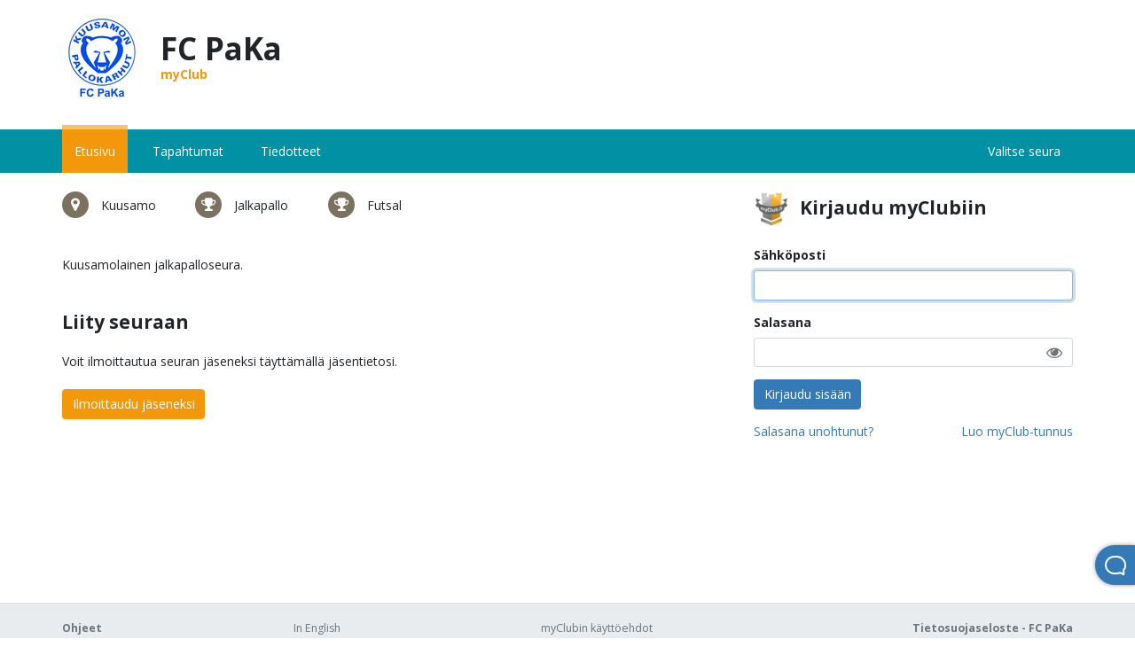

--- FILE ---
content_type: text/html; charset=utf-8
request_url: https://fcpaka.myclub.fi/flow/login
body_size: 9664
content:
<!DOCTYPE html>
<html lang="fi" data-root-path="/flow/" data-variant="myClub" data-tz="Europe/Helsinki">
  <head><title>myClub</title>
<link rel="stylesheet" href="https://d2ubdm6yoox6gh.cloudfront.net/assets/flow/application-429ce029bc220a26f89ffa85e8c97b942f6af1641dc53c7cc23179d9b819d9f7.css" />
<script src="https://d2ubdm6yoox6gh.cloudfront.net/assets/flow/application-606e52e0b2314268b3eaf2554d84c9ed4379b796a029e3129b28159eab7e5928.js"></script>
<meta name="csrf-param" content="authenticity_token" />
<meta name="csrf-token" content="FifYYyXSunDr37XNT0f9TmwHPsyzeWysH4ahJmtGB1KwhBjBHm5OlPp6N9VaiHLyKEUMJgTr_Wtu3N4rHPSZvQ" />

<meta name="root_path" content="/flow" />
    <meta property="og:type" content="website" /><meta property="og:description" content="myClub on urheilu- ja vapaa-ajan yhteisöjen toiminnanohjauspalvelu, jonka  avulla järjestösi hallinnoi jäsenten läsnäoloseurannan,  järjestömaksut, jäsenrekisterin ylläpidon ja jäsentiedotteet.  " /><meta property="og:site_name" content="myclub.fi" /><meta property="og:locale" content="fi_FI" /><meta property="og:title" content="FC PaKa (myClub)" /><meta property="og:image" content="https://d1kgctjlkvcjq1.cloudfront.net/clubs/1241/1241-d577eb6ba8588cd8d428453ea35861371c18d7ea-original.png" /><meta property="og:url" content="https://fcpaka.myclub.fi/flow/login" /><meta property="og:locale:alternate" content="en_US" /><meta property="og:locale:alternate" content="sv_SE" />

 
    <script src="https://browser.sentry-cdn.com/8.26.0/bundle.min.js" integrity="sha384-KI7jsn3oeiGZ98H37lONbToIzN9QPkRDTkqxcnHn5vSes/qwC6tYzRKhgS9SrEd/" crossorigin="anonymous"></script> <script> if (Sentry) { Sentry.init({ dsn: 'https://b2e117e54b2941ea9ab236581945c9dd@sentry.io/1552409', environment: 'production', allowUrls: [ /https:\/\/.*\.myclub\.fi/, /https:\/\/d2ubdm6yoox6gh.cloudfront.net/ ], release: 'fb90ffa14a7b6f9643ba9da0bddcfe031ef042a4', beforeSend(event) { if(window.navigator.userAgent.match(/(CloudFlare-AlwaysOnline|MSIE|Trident)/)) { return null; } return event; }, integrations: [ Sentry.globalHandlersIntegration({ onunhandledrejection: false }) ], autoSessionTracking: false, debug: false, }); } </script>
    <meta http-equiv="X-UA-Compatible" content="IE=edge">
    <meta name="description" content="">
    <meta name="viewport" content="width=device-width, initial-scale=1.0, user-scalable=yes">
    <link rel="stylesheet" href="https://fonts.googleapis.com/css?family=Open+Sans:400,700,400italic,700italic,300" />
    <link rel="stylesheet" href="https://cdnjs.cloudflare.com/ajax/libs/font-awesome/4.7.0/css/font-awesome.min.css" />
    <script>window.McPaths = {"mandates":"/flow/sepa/mandates"};</script>
    <script src="https://d2ubdm6yoox6gh.cloudfront.net/assets/flow-d0e9b8241daabfdb66517a74252b612564dd32d3f34a601eb4275d569a2aa5dd.js"></script>
    <link rel="stylesheet" href="https://d2ubdm6yoox6gh.cloudfront.net/assets/flow-2a4042d3721f186616fbecaf028d896643a35425d95c591f4d636d602e540710.css" />
    <link rel="apple-touch-icon" href="https://d2ubdm6yoox6gh.cloudfront.net/assets/favicon/myclub-apple-5e934dd45fd38760556e3c4a29a9f55f6b7b3b01ad8eabd372eff55297f75669.png">
<link rel="icon" href="https://d2ubdm6yoox6gh.cloudfront.net/assets/favicon/myclub-icon-b165313102b375e5bc9db180f7e9acead43b87d08b5ae86ea49e128f005fa775.png">
<meta name="theme-color" content="#ffffff">
</head>  <body class="user_sessions new production nice-checkboxes">
    <div class="wrapper">
        <div id="global-flash-container"><div class="container"><div class="row"><div class="col-md-6 offset-md-3"><div class="flashes"></div></div></div></div></div>
        <div class="container">
  <header class="hidden d-lg-flex align-items-center justify-content-between py-4 mb-3">
    <div class="d-flex align-items-center">
      <div class="club-logo mr-4">
          <img src="https://d1kgctjlkvcjq1.cloudfront.net/clubs/1241/1241-d577eb6ba8588cd8d428453ea35861371c18d7ea-small.png" />
      </div>
      <h1>
          <span>FC PaKa</span>
          <div class="powered">myClub</div>
      </h1>
    </div>
  </header>
</div>
  <nav class="navbar navbar-expand-lg navbar-dark bg-mc-cyan main">
    <div class="container">
      <a class="navbar-brand d-lg-none" href="https://fcpaka.myclub.fi/flow/">
        <div class="d-flex">
          <div class="club-name overflow-ellipses">
            FC PaKa
          </div>
          <div>
          </div>
        </div>
</a>      <button class="navbar-toggler" type="button" data-toggle="collapse" data-target="#main-nav-content">
        <span class="navbar-toggler-icon"></span>
      </button>

      <div class="collapse navbar-collapse" id="main-nav-content">
        <ul class="main-menu navbar-nav"><li class="nav-item main-menu active"><a class=" nav-link" href="/flow/login">Etusivu</a></li><li class="nav-item main-menu "><a class=" nav-link" href="/flow/events/public">Tapahtumat</a></li><li class="nav-item main-menu "><a class=" nav-link" href="/flow/notifications/public">Tiedotteet</a></li></ul>
          <ul class="nav navbar-nav ml-auto">
            <li class="divider"></li>
            <li class="nav-item"><a class="nav-link" href="https://id.myclub.fi/flow/clubs">Valitse seura</a></li>
          </ul>
      </div>
    </div>
  </nav>

        <div class="container">
          <div>
            
<div class="text-center push-bottom-l d-md-none">
  <img src="https://d1kgctjlkvcjq1.cloudfront.net/clubs/1241/1241-d577eb6ba8588cd8d428453ea35861371c18d7ea-small.png" />
</div>





<div class="row flex-column-reverse flex-md-row">
    <div class="col-md-6 col-lg-8">
      <div class="d-flex align-items-center flex-wrap club-markers mb-5">
        <div class="club-marker-item">
          <div class="club-marker">
            <i class="fa fa-map-marker"></i>
          </div>
          <span>Kuusamo</span>
        </div>
          <div class="club-marker-item">
            <div class="club-marker"><i class="fa fa-trophy"></i></div>
            <span>Jalkapallo</span>
          </div>
          <div class="club-marker-item">
            <div class="club-marker"><i class="fa fa-trophy"></i></div>
            <span>Futsal</span>
          </div>
      </div>
      <div class="richtext "><p>Kuusamolainen jalkapalloseura.<br></p></div>
          <div class="mt-5">
    <h4>Liity seuraan</h4>
    <div class="my-4">
        <p>Voit ilmoittautua seuran jäseneksi täyttämällä jäsentietosi.</p>
    </div>
    <div class="my-4 d-flex" style="column-gap: 2rem;">
        <a class="btn btn-mc-orange text-white" href="/flow/profile/new">Ilmoittaudu jäseneksi</a>
    </div>
  </div>

    </div>
  <div class="col-md-6 col-lg-4">
      <div class="login-form">
  <h4>
    <img src="https://d2ubdm6yoox6gh.cloudfront.net/assets/myclub_orange_small-b165313102b375e5bc9db180f7e9acead43b87d08b5ae86ea49e128f005fa775.png" />
    <span class="ml-2">Kirjaudu myClubiin</span>
  </h4>
  <div class="mt-4">
    <form class="simple_form new_user_session" id="new_user_session" novalidate="novalidate" action="/flow/user_session" accept-charset="UTF-8" method="post"><input type="hidden" name="authenticity_token" value="2RyKeB7tvpgHItM7Vxror0Eo2YRPCqzhn_2slitVxtNfbkjFX3_QTFJyp6jjwWicSFKVsgRxLo1CfpZ6SkMZkA" autocomplete="off" />
      <div class="form-group email required user_session_email"><label class="control-label email required" for="user_session_email">Sähköposti</label><div><input class="form-control string email required" autocapitalize="off" autocorrect="off" autofocus="autofocus" type="email" name="user_session[email]" id="user_session_email" /></div></div>
      <div style="position:relative" class="form-group " id="show_hide_password">
  <label class="password required" for="user_session_password">Salasana</label>
  <input class="password required form-control " type="password" name="user_session[password]" id="user_session_password" />
  <span style="position:absolute;right:12px;top:31px;font-size:1.3rem" role="button" class="text-muted" aria-hidden="true" id="show_hide_password_icon">
    <i class="fa fa-eye"></i>
  </span>
  <span class="invalid-feedback"></span>
</div>

      <div class="form-group">
        <button name="button" type="submit" class="btn btn-primary">Kirjaudu sisään</button>
      </div>
      <div class="form-group d-flex justify-content-between">
        <a href="/flow/password_resets/new">Salasana unohtunut?</a>
        <a href="/flow/user/new?new_user=true">Luo myClub-tunnus</a>
      </div>
</form>  </div>
</div>
  </div>
</div>


          </div>
        </div>
      <div class="push"></div>
    </div>
    <footer class="navbar navbar-bottom">
      <div class="container">
          <div class="links">
            <a class="emphasis" target="_blank" href="https://docs.myclub.fi/member">Ohjeet</a>
          </div>
          <div class="links">
            <a href="/flow/languages/en">In English</a><a href="/flow/languages/sv">På svenska</a>
          </div>
          <div class="links">
             <a target="_blank" href="https://www.myclub.fi/kayttoehdot-myclub">myClubin käyttöehdot</a>
             <a target="_blank" href="https://www.myclub.fi/tietosuojaseloste-myclub">Tietosuojaseloste - myClub-palvelu</a>
          </div>
          <div class="links">
                <a target="_blank" class="emphasis" href="/flow/privacy_policy">Tietosuojaseloste - FC PaKa</a>
        </div>
      </div>
    </footer>
    <script>
      window.McSettings = {"topHat":{"memberFilePresignedUrl":"/papi/members/file_presigned_url"}}
    </script>
    <div class="busy-backdrop hidden"></div>
    <div class="busy hidden"></div>
    <div id="temp-container"></div>
    <div id="general-modal" tabindex="-1" class="modal"><div class="modal-dialog "><div class="modal-content"></div></div></div>
    <div id="large-general-modal" tabindex="-1" class="modal"><div class="modal-dialog modal-lg"><div class="modal-content"></div></div></div>
    
    <div class="beacon" data-react-class="McBeacon" data-react-props="{&quot;configUrl&quot;:&quot;/beacon?context=no-user&quot;}"></div>
  </body>
</html>



--- FILE ---
content_type: text/javascript
request_url: https://d2ubdm6yoox6gh.cloudfront.net/assets/flow/application-606e52e0b2314268b3eaf2554d84c9ed4379b796a029e3129b28159eab7e5928.js
body_size: 144784
content:
!function(e,t){"object"==typeof module&&"object"==typeof module.exports?module.exports=e.document?t(e,!0):function(e){if(!e.document)throw new Error("jQuery requires a window with a document");return t(e)}:t(e)}("undefined"!=typeof window?window:this,function(e,t){function n(e){var t=!!e&&"length"in e&&e.length,n=fe.type(e);return"function"!==n&&!fe.isWindow(e)&&("array"===n||0===t||"number"==typeof t&&t>0&&t-1 in e)}function i(e,t,n){if(fe.isFunction(t))return fe.grep(e,function(e,i){return!!t.call(e,i,e)!==n});if(t.nodeType)return fe.grep(e,function(e){return e===t!==n});if("string"==typeof t){if(xe.test(t))return fe.filter(t,e,n);t=fe.filter(t,e)}return fe.grep(e,function(e){return fe.inArray(e,t)>-1!==n})}function a(e,t){do{e=e[t]}while(e&&1!==e.nodeType);return e}function r(e){var t={};return fe.each(e.match(Ie)||[],function(e,n){t[n]=!0}),t}function o(){ie.addEventListener?(ie.removeEventListener("DOMContentLoaded",s),e.removeEventListener("load",s)):(ie.detachEvent("onreadystatechange",s),e.detachEvent("onload",s))}function s(){(ie.addEventListener||"load"===e.event.type||"complete"===ie.readyState)&&(o(),fe.ready())}function l(e,t,n){if(void 0===n&&1===e.nodeType){var i="data-"+t.replace(Le,"-$1").toLowerCase();if("string"==typeof(n=e.getAttribute(i))){try{n="true"===n||"false"!==n&&("null"===n?null:+n+""===n?+n:Re.test(n)?fe.parseJSON(n):n)}catch(e){}fe.data(e,t,n)}else n=void 0}return n}function u(e){var t;for(t in e)if(("data"!==t||!fe.isEmptyObject(e[t]))&&"toJSON"!==t)return!1;return!0}function c(e,t,n,i){if(Ne(e)){var a,r,o=fe.expando,s=e.nodeType,l=s?fe.cache:e,u=s?e[o]:e[o]&&o;if(u&&l[u]&&(i||l[u].data)||void 0!==n||"string"!=typeof t)return u||(u=s?e[o]=ne.pop()||fe.guid++:o),l[u]||(l[u]=s?{}:{toJSON:fe.noop}),"object"!=typeof t&&"function"!=typeof t||(i?l[u]=fe.extend(l[u],t):l[u].data=fe.extend(l[u].data,t)),r=l[u],i||(r.data||(r.data={}),r=r.data),void 0!==n&&(r[fe.camelCase(t)]=n),"string"==typeof t?null==(a=r[t])&&(a=r[fe.camelCase(t)]):a=r,a}}function d(e,t,n){if(Ne(e)){var i,a,r=e.nodeType,o=r?fe.cache:e,s=r?e[fe.expando]:fe.expando;if(o[s]){if(t&&(i=n?o[s]:o[s].data)){a=(t=fe.isArray(t)?t.concat(fe.map(t,fe.camelCase)):t in i||(t=fe.camelCase(t))in i?[t]:t.split(" ")).length;for(;a--;)delete i[t[a]];if(n?!u(i):!fe.isEmptyObject(i))return}(n||(delete o[s].data,u(o[s])))&&(r?fe.cleanData([e],!0):de.deleteExpando||o!=o.window?delete o[s]:o[s]=void 0)}}}function h(e,t,n,i){var a,r=1,o=20,s=i?function(){return i.cur()}:function(){return fe.css(e,t,"")},l=s(),u=n&&n[3]||(fe.cssNumber[t]?"":"px"),c=(fe.cssNumber[t]||"px"!==u&&+l)&&Fe.exec(fe.css(e,t));if(c&&c[3]!==u){u=u||c[3],n=n||[],c=+l||1;do{c/=r=r||".5",fe.style(e,t,c+u)}while(r!==(r=s()/l)&&1!==r&&--o)}return n&&(c=+c||+l||0,a=n[1]?c+(n[1]+1)*n[2]:+n[2],i&&(i.unit=u,i.start=c,i.end=a)),a}function f(e){var t=Ue.split("|"),n=e.createDocumentFragment();if(n.createElement)for(;t.length;)n.createElement(t.pop());return n}function p(e,t){var n,i,a=0,r=void 0!==e.getElementsByTagName?e.getElementsByTagName(t||"*"):void 0!==e.querySelectorAll?e.querySelectorAll(t||"*"):void 0;if(!r)for(r=[],n=e.childNodes||e;null!=(i=n[a]);a++)!t||fe.nodeName(i,t)?r.push(i):fe.merge(r,p(i,t));return void 0===t||t&&fe.nodeName(e,t)?fe.merge([e],r):r}function m(e,t){for(var n,i=0;null!=(n=e[i]);i++)fe._data(n,"globalEval",!t||fe._data(t[i],"globalEval"))}function g(e){Ve.test(e.type)&&(e.defaultChecked=e.checked)}function v(e,t,n,i,a){for(var r,o,s,l,u,c,d,h=e.length,v=f(t),_=[],y=0;y<h;y++)if((o=e[y])||0===o)if("object"===fe.type(o))fe.merge(_,o.nodeType?[o]:o);else if(Ge.test(o)){for(l=l||v.appendChild(t.createElement("div")),u=(We.exec(o)||["",""])[1].toLowerCase(),d=Ze[u]||Ze._default,l.innerHTML=d[1]+fe.htmlPrefilter(o)+d[2],r=d[0];r--;)l=l.lastChild;if(!de.leadingWhitespace&&Ke.test(o)&&_.push(t.createTextNode(Ke.exec(o)[0])),!de.tbody)for(r=(o="table"!==u||Ye.test(o)?"<table>"!==d[1]||Ye.test(o)?0:l:l.firstChild)&&o.childNodes.length;r--;)fe.nodeName(c=o.childNodes[r],"tbody")&&!c.childNodes.length&&o.removeChild(c);for(fe.merge(_,l.childNodes),l.textContent="";l.firstChild;)l.removeChild(l.firstChild);l=v.lastChild}else _.push(t.createTextNode(o));for(l&&v.removeChild(l),de.appendChecked||fe.grep(p(_,"input"),g),y=0;o=_[y++];)if(i&&fe.inArray(o,i)>-1)a&&a.push(o);else if(s=fe.contains(o.ownerDocument,o),l=p(v.appendChild(o),"script"),s&&m(l),n)for(r=0;o=l[r++];)qe.test(o.type||"")&&n.push(o);return l=null,v}function _(){return!0}function y(){return!1}function b(){try{return ie.activeElement}catch(e){}}function k(e,t,n,i,a,r){var o,s;if("object"==typeof t){for(s in"string"!=typeof n&&(i=i||n,n=void 0),t)k(e,s,n,i,t[s],r);return e}if(null==i&&null==a?(a=n,i=n=void 0):null==a&&("string"==typeof n?(a=i,i=void 0):(a=i,i=n,n=void 0)),!1===a)a=y;else if(!a)return e;return 1===r&&(o=a,a=function(e){return fe().off(e),o.apply(this,arguments)},a.guid=o.guid||(o.guid=fe.guid++)),e.each(function(){fe.event.add(this,t,a,i,n)})}function w(e,t){return fe.nodeName(e,"table")&&fe.nodeName(11!==t.nodeType?t:t.firstChild,"tr")?e.getElementsByTagName("tbody")[0]||e.appendChild(e.ownerDocument.createElement("tbody")):e}function x(e){return e.type=(null!==fe.find.attr(e,"type"))+"/"+e.type,e}function E(e){var t=st.exec(e.type);return t?e.type=t[1]:e.removeAttribute("type"),e}function S(e,t){if(1===t.nodeType&&fe.hasData(e)){var n,i,a,r=fe._data(e),o=fe._data(t,r),s=r.events;if(s)for(n in delete o.handle,o.events={},s)for(i=0,a=s[n].length;i<a;i++)fe.event.add(t,n,s[n][i]);o.data&&(o.data=fe.extend({},o.data))}}function C(e,t){var n,i,a;if(1===t.nodeType){if(n=t.nodeName.toLowerCase(),!de.noCloneEvent&&t[fe.expando]){for(i in(a=fe._data(t)).events)fe.removeEvent(t,i,a.handle);t.removeAttribute(fe.expando)}"script"===n&&t.text!==e.text?(x(t).text=e.text,E(t)):"object"===n?(t.parentNode&&(t.outerHTML=e.outerHTML),de.html5Clone&&e.innerHTML&&!fe.trim(t.innerHTML)&&(t.innerHTML=e.innerHTML)):"input"===n&&Ve.test(e.type)?(t.defaultChecked=t.checked=e.checked,t.value!==e.value&&(t.value=e.value)):"option"===n?t.defaultSelected=t.selected=e.defaultSelected:"input"!==n&&"textarea"!==n||(t.defaultValue=e.defaultValue)}}function T(e,t,n,i){t=re.apply([],t);var a,r,o,s,l,u,c=0,d=e.length,h=d-1,f=t[0],m=fe.isFunction(f);if(m||d>1&&"string"==typeof f&&!de.checkClone&&ot.test(f))return e.each(function(a){var r=e.eq(a);m&&(t[0]=f.call(this,a,r.html())),T(r,t,n,i)});if(d&&(a=(u=v(t,e[0].ownerDocument,!1,e,i)).firstChild,1===u.childNodes.length&&(u=a),a||i)){for(o=(s=fe.map(p(u,"script"),x)).length;c<d;c++)r=u,c!==h&&(r=fe.clone(r,!0,!0),o&&fe.merge(s,p(r,"script"))),n.call(e[c],r,c);if(o)for(l=s[s.length-1].ownerDocument,fe.map(s,E),c=0;c<o;c++)r=s[c],qe.test(r.type||"")&&!fe._data(r,"globalEval")&&fe.contains(l,r)&&(r.src?fe._evalUrl&&fe._evalUrl(r.src):fe.globalEval((r.text||r.textContent||r.innerHTML||"").replace(lt,"")));u=a=null}return e}function j(e,t,n){for(var i,a=t?fe.filter(t,e):e,r=0;null!=(i=a[r]);r++)n||1!==i.nodeType||fe.cleanData(p(i)),i.parentNode&&(n&&fe.contains(i.ownerDocument,i)&&m(p(i,"script")),i.parentNode.removeChild(i));return e}function A(e,t){var n=fe(t.createElement(e)).appendTo(t.body),i=fe.css(n[0],"display");return n.detach(),i}function I(e){var t=ie,n=dt[e];return n||("none"!==(n=A(e,t))&&n||((t=((ct=(ct||fe("<iframe frameborder='0' width='0' height='0'/>")).appendTo(t.documentElement))[0].contentWindow||ct[0].contentDocument).document).write(),t.close(),n=A(e,t),ct.detach()),dt[e]=n),n}function D(e,t){return{get:function(){if(!e())return(this.get=t).apply(this,arguments);delete this.get}}}function N(e){if(e in Ct)return e;for(var t=e.charAt(0).toUpperCase()+e.slice(1),n=St.length;n--;)if((e=St[n]+t)in Ct)return e}function R(e,t){for(var n,i,a,r=[],o=0,s=e.length;o<s;o++)(i=e[o]).style&&(r[o]=fe._data(i,"olddisplay"),n=i.style.display,t?(r[o]||"none"!==n||(i.style.display=""),""===i.style.display&&Be(i)&&(r[o]=fe._data(i,"olddisplay",I(i.nodeName)))):(a=Be(i),(n&&"none"!==n||!a)&&fe._data(i,"olddisplay",a?n:fe.css(i,"display"))));for(o=0;o<s;o++)(i=e[o]).style&&(t&&"none"!==i.style.display&&""!==i.style.display||(i.style.display=t?r[o]||"":"none"));return e}function L(e,t,n){var i=wt.exec(t);return i?Math.max(0,i[1]-(n||0))+(i[2]||"px"):t}function P(e,t,n,i,a){for(var r=n===(i?"border":"content")?4:"width"===t?1:0,o=0;r<4;r+=2)"margin"===n&&(o+=fe.css(e,n+$e[r],!0,a)),i?("content"===n&&(o-=fe.css(e,"padding"+$e[r],!0,a)),"margin"!==n&&(o-=fe.css(e,"border"+$e[r]+"Width",!0,a))):(o+=fe.css(e,"padding"+$e[r],!0,a),"padding"!==n&&(o+=fe.css(e,"border"+$e[r]+"Width",!0,a)));return o}function O(e,t,n){var i=!0,a="width"===t?e.offsetWidth:e.offsetHeight,r=gt(e),o=de.boxSizing&&"border-box"===fe.css(e,"boxSizing",!1,r);if(a<=0||null==a){if(((a=vt(e,t,r))<0||null==a)&&(a=e.style[t]),ft.test(a))return a;i=o&&(de.boxSizingReliable()||a===e.style[t]),a=parseFloat(a)||0}return a+P(e,t,n||(o?"border":"content"),i,r)+"px"}function M(e,t,n,i,a){return new M.prototype.init(e,t,n,i,a)}function z(){return e.setTimeout(function(){Tt=void 0}),Tt=fe.now()}function F(e,t){var n,i={height:e},a=0;for(t=t?1:0;a<4;a+=2-t)i["margin"+(n=$e[a])]=i["padding"+n]=e;return t&&(i.opacity=i.width=e),i}function $(e,t,n){for(var i,a=(V.tweeners[t]||[]).concat(V.tweeners["*"]),r=0,o=a.length;r<o;r++)if(i=a[r].call(n,t,e))return i}function B(e,t,n){var i,a,r,o,s,l,u,c=this,d={},h=e.style,f=e.nodeType&&Be(e),p=fe._data(e,"fxshow");for(i in n.queue||(null==(s=fe._queueHooks(e,"fx")).unqueued&&(s.unqueued=0,l=s.empty.fire,s.empty.fire=function(){s.unqueued||l()}),s.unqueued++,c.always(function(){c.always(function(){s.unqueued--,fe.queue(e,"fx").length||s.empty.fire()})})),1===e.nodeType&&("height"in t||"width"in t)&&(n.overflow=[h.overflow,h.overflowX,h.overflowY],"inline"===("none"===(u=fe.css(e,"display"))?fe._data(e,"olddisplay")||I(e.nodeName):u)&&"none"===fe.css(e,"float")&&(de.inlineBlockNeedsLayout&&"inline"!==I(e.nodeName)?h.zoom=1:h.display="inline-block")),n.overflow&&(h.overflow="hidden",de.shrinkWrapBlocks()||c.always(function(){h.overflow=n.overflow[0],h.overflowX=n.overflow[1],h.overflowY=n.overflow[2]})),t)if(a=t[i],At.exec(a)){if(delete t[i],r=r||"toggle"===a,a===(f?"hide":"show")){if("show"!==a||!p||void 0===p[i])continue;f=!0}d[i]=p&&p[i]||fe.style(e,i)}else u=void 0;if(fe.isEmptyObject(d))"inline"===("none"===u?I(e.nodeName):u)&&(h.display=u);else for(i in p?"hidden"in p&&(f=p.hidden):p=fe._data(e,"fxshow",{}),r&&(p.hidden=!f),f?fe(e).show():c.done(function(){fe(e).hide()}),c.done(function(){var t;for(t in fe._removeData(e,"fxshow"),d)fe.style(e,t,d[t])}),d)o=$(f?p[i]:0,i,c),i in p||(p[i]=o.start,f&&(o.end=o.start,o.start="width"===i||"height"===i?1:0))}function H(e,t){var n,i,a,r,o;for(n in e)if(a=t[i=fe.camelCase(n)],r=e[n],fe.isArray(r)&&(a=r[1],r=e[n]=r[0]),n!==i&&(e[i]=r,delete e[n]),(o=fe.cssHooks[i])&&"expand"in o)for(n in r=o.expand(r),delete e[i],r)n in e||(e[n]=r[n],t[n]=a);else t[i]=a}function V(e,t,n){var i,a,r=0,o=V.prefilters.length,s=fe.Deferred().always(function(){delete l.elem}),l=function(){if(a)return!1;for(var t=Tt||z(),n=Math.max(0,u.startTime+u.duration-t),i=1-(n/u.duration||0),r=0,o=u.tweens.length;r<o;r++)u.tweens[r].run(i);return s.notifyWith(e,[u,i,n]),i<1&&o?n:(s.resolveWith(e,[u]),!1)},u=s.promise({elem:e,props:fe.extend({},t),opts:fe.extend(!0,{specialEasing:{},easing:fe.easing._default},n),originalProperties:t,originalOptions:n,startTime:Tt||z(),duration:n.duration,tweens:[],createTween:function(t,n){var i=fe.Tween(e,u.opts,t,n,u.opts.specialEasing[t]||u.opts.easing);return u.tweens.push(i),i},stop:function(t){var n=0,i=t?u.tweens.length:0;if(a)return this;for(a=!0;n<i;n++)u.tweens[n].run(1);return t?(s.notifyWith(e,[u,1,0]),s.resolveWith(e,[u,t])):s.rejectWith(e,[u,t]),this}}),c=u.props;for(H(c,u.opts.specialEasing);r<o;r++)if(i=V.prefilters[r].call(u,e,c,u.opts))return fe.isFunction(i.stop)&&(fe._queueHooks(u.elem,u.opts.queue).stop=fe.proxy(i.stop,i)),i;return fe.map(c,$,u),fe.isFunction(u.opts.start)&&u.opts.start.call(e,u),fe.fx.timer(fe.extend(l,{elem:e,anim:u,queue:u.opts.queue})),u.progress(u.opts.progress).done(u.opts.done,u.opts.complete).fail(u.opts.fail).always(u.opts.always)}function W(e){return fe.attr(e,"class")||""}function q(e){return function(t,n){"string"!=typeof t&&(n=t,t="*");var i,a=0,r=t.toLowerCase().match(Ie)||[];if(fe.isFunction(n))for(;i=r[a++];)"+"===i.charAt(0)?(i=i.slice(1)||"*",(e[i]=e[i]||[]).unshift(n)):(e[i]=e[i]||[]).push(n)}}function K(e,t,n,i){function a(s){var l;return r[s]=!0,fe.each(e[s]||[],function(e,s){var u=s(t,n,i);return"string"!=typeof u||o||r[u]?o?!(l=u):void 0:(t.dataTypes.unshift(u),a(u),!1)}),l}var r={},o=e===en;return a(t.dataTypes[0])||!r["*"]&&a("*")}function U(e,t){var n,i,a=fe.ajaxSettings.flatOptions||{};for(i in t)void 0!==t[i]&&((a[i]?e:n||(n={}))[i]=t[i]);return n&&fe.extend(!0,e,n),e}function Z(e,t,n){for(var i,a,r,o,s=e.contents,l=e.dataTypes;"*"===l[0];)l.shift(),void 0===a&&(a=e.mimeType||t.getResponseHeader("Content-Type"));if(a)for(o in s)if(s[o]&&s[o].test(a)){l.unshift(o);break}if(l[0]in n)r=l[0];else{for(o in n){if(!l[0]||e.converters[o+" "+l[0]]){r=o;break}i||(i=o)}r=r||i}if(r)return r!==l[0]&&l.unshift(r),n[r]}function G(e,t,n,i){var a,r,o,s,l,u={},c=e.dataTypes.slice();if(c[1])for(o in e.converters)u[o.toLowerCase()]=e.converters[o];for(r=c.shift();r;)if(e.responseFields[r]&&(n[e.responseFields[r]]=t),!l&&i&&e.dataFilter&&(t=e.dataFilter(t,e.dataType)),l=r,r=c.shift())if("*"===r)r=l;else if("*"!==l&&l!==r){if(!(o=u[l+" "+r]||u["* "+r]))for(a in u)if((s=a.split(" "))[1]===r&&(o=u[l+" "+s[0]]||u["* "+s[0]])){!0===o?o=u[a]:!0!==u[a]&&(r=s[0],c.unshift(s[1]));break}if(!0!==o)if(o&&e.throws)t=o(t);else try{t=o(t)}catch(e){return{state:"parsererror",error:o?e:"No conversion from "+l+" to "+r}}}return{state:"success",data:t}}function Y(e){return e.style&&e.style.display||fe.css(e,"display")}function Q(e){if(!fe.contains(e.ownerDocument||ie,e))return!0;for(;e&&1===e.nodeType;){if("none"===Y(e)||"hidden"===e.type)return!0;e=e.parentNode}return!1}function X(e,t,n,i){var a;if(fe.isArray(t))fe.each(t,function(t,a){n||on.test(e)?i(e,a):X(e+"["+("object"==typeof a&&null!=a?t:"")+"]",a,n,i)});else if(n||"object"!==fe.type(t))i(e,t);else for(a in t)X(e+"["+a+"]",t[a],n,i)}function J(){try{return new e.XMLHttpRequest}catch(e){}}function ee(){try{return new e.ActiveXObject("Microsoft.XMLHTTP")}catch(e){}}function te(e){return fe.isWindow(e)?e:9===e.nodeType&&(e.defaultView||e.parentWindow)}var ne=[],ie=e.document,ae=ne.slice,re=ne.concat,oe=ne.push,se=ne.indexOf,le={},ue=le.toString,ce=le.hasOwnProperty,de={},he="1.12.4",fe=function(e,t){return new fe.fn.init(e,t)},pe=/^[\s\uFEFF\xA0]+|[\s\uFEFF\xA0]+$/g,me=/^-ms-/,ge=/-([\da-z])/gi,ve=function(e,t){return t.toUpperCase()};fe.fn=fe.prototype={jquery:he,constructor:fe,selector:"",length:0,toArray:function(){return ae.call(this)},get:function(e){return null!=e?e<0?this[e+this.length]:this[e]:ae.call(this)},pushStack:function(e){var t=fe.merge(this.constructor(),e);return t.prevObject=this,t.context=this.context,t},each:function(e){return fe.each(this,e)},map:function(e){return this.pushStack(fe.map(this,function(t,n){return e.call(t,n,t)}))},slice:function(){return this.pushStack(ae.apply(this,arguments))},first:function(){return this.eq(0)},last:function(){return this.eq(-1)},eq:function(e){var t=this.length,n=+e+(e<0?t:0);return this.pushStack(n>=0&&n<t?[this[n]]:[])},end:function(){return this.prevObject||this.constructor()},push:oe,sort:ne.sort,splice:ne.splice},fe.extend=fe.fn.extend=function(){var e,t,n,i,a,r,o=arguments[0]||{},s=1,l=arguments.length,u=!1;for("boolean"==typeof o&&(u=o,o=arguments[s]||{},s++),"object"==typeof o||fe.isFunction(o)||(o={}),s===l&&(o=this,s--);s<l;s++)if(null!=(a=arguments[s]))for(i in a)e=o[i],o!==(n=a[i])&&(u&&n&&(fe.isPlainObject(n)||(t=fe.isArray(n)))?(t?(t=!1,r=e&&fe.isArray(e)?e:[]):r=e&&fe.isPlainObject(e)?e:{},o[i]=fe.extend(u,r,n)):void 0!==n&&(o[i]=n));return o},fe.extend({expando:"jQuery"+(he+Math.random()).replace(/\D/g,""),isReady:!0,error:function(e){throw new Error(e)},noop:function(){},isFunction:function(e){return"function"===fe.type(e)},isArray:Array.isArray||function(e){return"array"===fe.type(e)},isWindow:function(e){return null!=e&&e==e.window},isNumeric:function(e){var t=e&&e.toString();return!fe.isArray(e)&&t-parseFloat(t)+1>=0},isEmptyObject:function(e){var t;for(t in e)return!1;return!0},isPlainObject:function(e){var t;if(!e||"object"!==fe.type(e)||e.nodeType||fe.isWindow(e))return!1;try{if(e.constructor&&!ce.call(e,"constructor")&&!ce.call(e.constructor.prototype,"isPrototypeOf"))return!1}catch(e){return!1}if(!de.ownFirst)for(t in e)return ce.call(e,t);for(t in e);return void 0===t||ce.call(e,t)},type:function(e){return null==e?e+"":"object"==typeof e||"function"==typeof e?le[ue.call(e)]||"object":typeof e},globalEval:function(t){t&&fe.trim(t)&&(e.execScript||function(t){e.eval.call(e,t)})(t)},camelCase:function(e){return e.replace(me,"ms-").replace(ge,ve)},nodeName:function(e,t){return e.nodeName&&e.nodeName.toLowerCase()===t.toLowerCase()},each:function(e,t){var i,a=0;if(n(e))for(i=e.length;a<i&&!1!==t.call(e[a],a,e[a]);a++);else for(a in e)if(!1===t.call(e[a],a,e[a]))break;return e},trim:function(e){return null==e?"":(e+"").replace(pe,"")},makeArray:function(e,t){var i=t||[];return null!=e&&(n(Object(e))?fe.merge(i,"string"==typeof e?[e]:e):oe.call(i,e)),i},inArray:function(e,t,n){var i;if(t){if(se)return se.call(t,e,n);for(i=t.length,n=n?n<0?Math.max(0,i+n):n:0;n<i;n++)if(n in t&&t[n]===e)return n}return-1},merge:function(e,t){for(var n=+t.length,i=0,a=e.length;i<n;)e[a++]=t[i++];if(n!=n)for(;void 0!==t[i];)e[a++]=t[i++];return e.length=a,e},grep:function(e,t,n){for(var i=[],a=0,r=e.length,o=!n;a<r;a++)!t(e[a],a)!==o&&i.push(e[a]);return i},map:function(e,t,i){var a,r,o=0,s=[];if(n(e))for(a=e.length;o<a;o++)null!=(r=t(e[o],o,i))&&s.push(r);else for(o in e)null!=(r=t(e[o],o,i))&&s.push(r);return re.apply([],s)},guid:1,proxy:function(e,t){var n,i,a;if("string"==typeof t&&(a=e[t],t=e,e=a),fe.isFunction(e))return n=ae.call(arguments,2),i=function(){return e.apply(t||this,n.concat(ae.call(arguments)))},i.guid=e.guid=e.guid||fe.guid++,i},now:function(){return+new Date},support:de}),"function"==typeof Symbol&&(fe.fn[Symbol.iterator]=ne[Symbol.iterator]),fe.each("Boolean Number String Function Array Date RegExp Object Error Symbol".split(" "),function(e,t){le["[object "+t+"]"]=t.toLowerCase()});var _e=function(e){function t(e,t,n,i){var a,r,o,s,l,u,d,f,p=t&&t.ownerDocument,m=t?t.nodeType:9;if(n=n||[],"string"!=typeof e||!e||1!==m&&9!==m&&11!==m)return n;if(!i&&((t?t.ownerDocument||t:$)!==N&&D(t),t=t||N,L)){if(11!==m&&(u=ve.exec(e)))if(a=u[1]){if(9===m){if(!(o=t.getElementById(a)))return n;if(o.id===a)return n.push(o),n}else if(p&&(o=p.getElementById(a))&&z(t,o)&&o.id===a)return n.push(o),n}else{if(u[2])return X.apply(n,t.getElementsByTagName(e)),n;if((a=u[3])&&k.getElementsByClassName&&t.getElementsByClassName)return X.apply(n,t.getElementsByClassName(a)),n}if(k.qsa&&!q[e+" "]&&(!P||!P.test(e))){if(1!==m)p=t,f=e;else if("object"!==t.nodeName.toLowerCase()){for((s=t.getAttribute("id"))?s=s.replace(ye,"\\$&"):t.setAttribute("id",s=F),r=(d=S(e)).length,l=he.test(s)?"#"+s:"[id='"+s+"']";r--;)d[r]=l+" "+h(d[r]);f=d.join(","),p=_e.test(e)&&c(t.parentNode)||t}if(f)try{return X.apply(n,p.querySelectorAll(f)),n}catch(e){}finally{s===F&&t.removeAttribute("id")}}}return T(e.replace(se,"$1"),t,n,i)}function n(){function e(n,i){return t.push(n+" ")>w.cacheLength&&delete e[t.shift()],e[n+" "]=i}var t=[];return e}function i(e){return e[F]=!0,e}function a(e){var t=N.createElement("div");try{return!!e(t)}catch(e){return!1}finally{t.parentNode&&t.parentNode.removeChild(t),t=null}}function r(e,t){for(var n=e.split("|"),i=n.length;i--;)w.attrHandle[n[i]]=t}function o(e,t){var n=t&&e,i=n&&1===e.nodeType&&1===t.nodeType&&(~t.sourceIndex||U)-(~e.sourceIndex||U);if(i)return i;if(n)for(;n=n.nextSibling;)if(n===t)return-1;return e?1:-1}function s(e){return function(t){return"input"===t.nodeName.toLowerCase()&&t.type===e}}function l(e){return function(t){var n=t.nodeName.toLowerCase();return("input"===n||"button"===n)&&t.type===e}}function u(e){return i(function(t){return t=+t,i(function(n,i){for(var a,r=e([],n.length,t),o=r.length;o--;)n[a=r[o]]&&(n[a]=!(i[a]=n[a]))})})}function c(e){return e&&void 0!==e.getElementsByTagName&&e}function d(){}function h(e){for(var t=0,n=e.length,i="";t<n;t++)i+=e[t].value;return i}function f(e,t,n){var i=t.dir,a=n&&"parentNode"===i,r=H++;return t.first?function(t,n,r){for(;t=t[i];)if(1===t.nodeType||a)return e(t,n,r)}:function(t,n,o){var s,l,u,c=[B,r];if(o){for(;t=t[i];)if((1===t.nodeType||a)&&e(t,n,o))return!0}else for(;t=t[i];)if(1===t.nodeType||a){if((s=(l=(u=t[F]||(t[F]={}))[t.uniqueID]||(u[t.uniqueID]={}))[i])&&s[0]===B&&s[1]===r)return c[2]=s[2];if(l[i]=c,c[2]=e(t,n,o))return!0}}}function p(e){return e.length>1?function(t,n,i){for(var a=e.length;a--;)if(!e[a](t,n,i))return!1;return!0}:e[0]}function m(e,n,i){for(var a=0,r=n.length;a<r;a++)t(e,n[a],i);return i}function g(e,t,n,i,a){for(var r,o=[],s=0,l=e.length,u=null!=t;s<l;s++)(r=e[s])&&(n&&!n(r,i,a)||(o.push(r),u&&t.push(s)));return o}function v(e,t,n,a,r,o){return a&&!a[F]&&(a=v(a)),r&&!r[F]&&(r=v(r,o)),i(function(i,o,s,l){var u,c,d,h=[],f=[],p=o.length,v=i||m(t||"*",s.nodeType?[s]:s,[]),_=!e||!i&&t?v:g(v,h,e,s,l),y=n?r||(i?e:p||a)?[]:o:_;if(n&&n(_,y,s,l),a)for(u=g(y,f),a(u,[],s,l),c=u.length;c--;)(d=u[c])&&(y[f[c]]=!(_[f[c]]=d));if(i){if(r||e){if(r){for(u=[],c=y.length;c--;)(d=y[c])&&u.push(_[c]=d);r(null,y=[],u,l)}for(c=y.length;c--;)(d=y[c])&&(u=r?ee(i,d):h[c])>-1&&(i[u]=!(o[u]=d))}}else y=g(y===o?y.splice(p,y.length):y),r?r(null,o,y,l):X.apply(o,y)})}function _(e){for(var t,n,i,a=e.length,r=w.relative[e[0].type],o=r||w.relative[" "],s=r?1:0,l=f(function(e){return e===t},o,!0),u=f(function(e){return ee(t,e)>-1},o,!0),c=[function(e,n,i){var a=!r&&(i||n!==j)||((t=n).nodeType?l(e,n,i):u(e,n,i));return t=null,a}];s<a;s++)if(n=w.relative[e[s].type])c=[f(p(c),n)];else{if((n=w.filter[e[s].type].apply(null,e[s].matches))[F]){for(i=++s;i<a&&!w.relative[e[i].type];i++);return v(s>1&&p(c),s>1&&h(e.slice(0,s-1).concat({value:" "===e[s-2].type?"*":""})).replace(se,"$1"),n,s<i&&_(e.slice(s,i)),i<a&&_(e=e.slice(i)),i<a&&h(e))}c.push(n)}return p(c)}function y(e,n){var a=n.length>0,r=e.length>0,o=function(i,o,s,l,u){var c,d,h,f=0,p="0",m=i&&[],v=[],_=j,y=i||r&&w.find.TAG("*",u),b=B+=null==_?1:Math.random()||.1,k=y.length;for(u&&(j=o===N||o||u);p!==k&&null!=(c=y[p]);p++){if(r&&c){for(d=0,o||c.ownerDocument===N||(D(c),s=!L);h=e[d++];)if(h(c,o||N,s)){l.push(c);break}u&&(B=b)}a&&((c=!h&&c)&&f--,i&&m.push(c))}if(f+=p,a&&p!==f){for(d=0;h=n[d++];)h(m,v,o,s);if(i){if(f>0)for(;p--;)m[p]||v[p]||(v[p]=Y.call(l));v=g(v)}X.apply(l,v),u&&!i&&v.length>0&&f+n.length>1&&t.uniqueSort(l)}return u&&(B=b,j=_),m};return a?i(o):o}var b,k,w,x,E,S,C,T,j,A,I,D,N,R,L,P,O,M,z,F="sizzle"+1*new Date,$=e.document,B=0,H=0,V=n(),W=n(),q=n(),K=function(e,t){return e===t&&(I=!0),0},U=1<<31,Z={}.hasOwnProperty,G=[],Y=G.pop,Q=G.push,X=G.push,J=G.slice,ee=function(e,t){for(var n=0,i=e.length;n<i;n++)if(e[n]===t)return n;return-1},te="checked|selected|async|autofocus|autoplay|controls|defer|disabled|hidden|ismap|loop|multiple|open|readonly|required|scoped",ne="[\\x20\\t\\r\\n\\f]",ie="(?:\\\\.|[\\w-]|[^\\x00-\\xa0])+",ae="\\["+ne+"*("+ie+")(?:"+ne+"*([*^$|!~]?=)"+ne+"*(?:'((?:\\\\.|[^\\\\'])*)'|\"((?:\\\\.|[^\\\\\"])*)\"|("+ie+"))|)"+ne+"*\\]",re=":("+ie+")(?:\\((('((?:\\\\.|[^\\\\'])*)'|\"((?:\\\\.|[^\\\\\"])*)\")|((?:\\\\.|[^\\\\()[\\]]|"+ae+")*)|.*)\\)|)",oe=new RegExp(ne+"+","g"),se=new RegExp("^"+ne+"+|((?:^|[^\\\\])(?:\\\\.)*)"+ne+"+$","g"),le=new RegExp("^"+ne+"*,"+ne+"*"),ue=new RegExp("^"+ne+"*([>+~]|"+ne+")"+ne+"*"),ce=new RegExp("="+ne+"*([^\\]'\"]*?)"+ne+"*\\]","g"),de=new RegExp(re),he=new RegExp("^"+ie+"$"),fe={ID:new RegExp("^#("+ie+")"),CLASS:new RegExp("^\\.("+ie+")"),TAG:new RegExp("^("+ie+"|[*])"),ATTR:new RegExp("^"+ae),PSEUDO:new RegExp("^"+re),CHILD:new RegExp("^:(only|first|last|nth|nth-last)-(child|of-type)(?:\\("+ne+"*(even|odd|(([+-]|)(\\d*)n|)"+ne+"*(?:([+-]|)"+ne+"*(\\d+)|))"+ne+"*\\)|)","i"),bool:new RegExp("^(?:"+te+")$","i"),needsContext:new RegExp("^"+ne+"*[>+~]|:(even|odd|eq|gt|lt|nth|first|last)(?:\\("+ne+"*((?:-\\d)?\\d*)"+ne+"*\\)|)(?=[^-]|$)","i")},pe=/^(?:input|select|textarea|button)$/i,me=/^h\d$/i,ge=/^[^{]+\{\s*\[native \w/,ve=/^(?:#([\w-]+)|(\w+)|\.([\w-]+))$/,_e=/[+~]/,ye=/'|\\/g,be=new RegExp("\\\\([\\da-f]{1,6}"+ne+"?|("+ne+")|.)","ig"),ke=function(e,t,n){var i="0x"+t-65536;return i!=i||n?t:i<0?String.fromCharCode(i+65536):String.fromCharCode(i>>10|55296,1023&i|56320)},we=function(){D()};try{X.apply(G=J.call($.childNodes),$.childNodes),G[$.childNodes.length].nodeType}catch(e){X={apply:G.length?function(e,t){Q.apply(e,J.call(t))}:function(e,t){for(var n=e.length,i=0;e[n++]=t[i++];);e.length=n-1}}}for(b in k=t.support={},E=t.isXML=function(e){var t=e&&(e.ownerDocument||e).documentElement;return!!t&&"HTML"!==t.nodeName},D=t.setDocument=function(e){var t,n,i=e?e.ownerDocument||e:$;return i!==N&&9===i.nodeType&&i.documentElement?(R=(N=i).documentElement,L=!E(N),(n=N.defaultView)&&n.top!==n&&(n.addEventListener?n.addEventListener("unload",we,!1):n.attachEvent&&n.attachEvent("onunload",we)),k.attributes=a(function(e){return e.className="i",!e.getAttribute("className")}),k.getElementsByTagName=a(function(e){return e.appendChild(N.createComment("")),!e.getElementsByTagName("*").length}),k.getElementsByClassName=ge.test(N.getElementsByClassName),k.getById=a(function(e){return R.appendChild(e).id=F,!N.getElementsByName||!N.getElementsByName(F).length}),k.getById?(w.find.ID=function(e,t){if(void 0!==t.getElementById&&L){var n=t.getElementById(e);return n?[n]:[]}},w.filter.ID=function(e){var t=e.replace(be,ke);return function(e){return e.getAttribute("id")===t}}):(delete w.find.ID,w.filter.ID=function(e){var t=e.replace(be,ke);return function(e){var n=void 0!==e.getAttributeNode&&e.getAttributeNode("id");return n&&n.value===t}}),w.find.TAG=k.getElementsByTagName?function(e,t){return void 0!==t.getElementsByTagName?t.getElementsByTagName(e):k.qsa?t.querySelectorAll(e):void 0}:function(e,t){var n,i=[],a=0,r=t.getElementsByTagName(e);if("*"===e){for(;n=r[a++];)1===n.nodeType&&i.push(n);return i}return r},w.find.CLASS=k.getElementsByClassName&&function(e,t){if(void 0!==t.getElementsByClassName&&L)return t.getElementsByClassName(e)},O=[],P=[],(k.qsa=ge.test(N.querySelectorAll))&&(a(function(e){R.appendChild(e).innerHTML="<a id='"+F+"'></a><select id='"+F+"-\r\\' msallowcapture=''><option selected=''></option></select>",e.querySelectorAll("[msallowcapture^='']").length&&P.push("[*^$]="+ne+"*(?:''|\"\")"),e.querySelectorAll("[selected]").length||P.push("\\["+ne+"*(?:value|"+te+")"),e.querySelectorAll("[id~="+F+"-]").length||P.push("~="),e.querySelectorAll(":checked").length||P.push(":checked"),e.querySelectorAll("a#"+F+"+*").length||P.push(".#.+[+~]")}),a(function(e){var t=N.createElement("input");t.setAttribute("type","hidden"),e.appendChild(t).setAttribute("name","D"),e.querySelectorAll("[name=d]").length&&P.push("name"+ne+"*[*^$|!~]?="),e.querySelectorAll(":enabled").length||P.push(":enabled",":disabled"),e.querySelectorAll("*,:x"),P.push(",.*:")})),(k.matchesSelector=ge.test(M=R.matches||R.webkitMatchesSelector||R.mozMatchesSelector||R.oMatchesSelector||R.msMatchesSelector))&&a(function(e){k.disconnectedMatch=M.call(e,"div"),M.call(e,"[s!='']:x"),O.push("!=",re)}),P=P.length&&new RegExp(P.join("|")),O=O.length&&new RegExp(O.join("|")),t=ge.test(R.compareDocumentPosition),z=t||ge.test(R.contains)?function(e,t){var n=9===e.nodeType?e.documentElement:e,i=t&&t.parentNode;return e===i||!(!i||1!==i.nodeType||!(n.contains?n.contains(i):e.compareDocumentPosition&&16&e.compareDocumentPosition(i)))}:function(e,t){if(t)for(;t=t.parentNode;)if(t===e)return!0;return!1},K=t?function(e,t){if(e===t)return I=!0,0;var n=!e.compareDocumentPosition-!t.compareDocumentPosition;return n||(1&(n=(e.ownerDocument||e)===(t.ownerDocument||t)?e.compareDocumentPosition(t):1)||!k.sortDetached&&t.compareDocumentPosition(e)===n?e===N||e.ownerDocument===$&&z($,e)?-1:t===N||t.ownerDocument===$&&z($,t)?1:A?ee(A,e)-ee(A,t):0:4&n?-1:1)}:function(e,t){if(e===t)return I=!0,0;var n,i=0,a=e.parentNode,r=t.parentNode,s=[e],l=[t];if(!a||!r)return e===N?-1:t===N?1:a?-1:r?1:A?ee(A,e)-ee(A,t):0;if(a===r)return o(e,t);for(n=e;n=n.parentNode;)s.unshift(n);for(n=t;n=n.parentNode;)l.unshift(n);for(;s[i]===l[i];)i++;return i?o(s[i],l[i]):s[i]===$?-1:l[i]===$?1:0},N):N},t.matches=function(e,n){return t(e,null,null,n)},t.matchesSelector=function(e,n){if((e.ownerDocument||e)!==N&&D(e),n=n.replace(ce,"='$1']"),k.matchesSelector&&L&&!q[n+" "]&&(!O||!O.test(n))&&(!P||!P.test(n)))try{var i=M.call(e,n);if(i||k.disconnectedMatch||e.document&&11!==e.document.nodeType)return i}catch(e){}return t(n,N,null,[e]).length>0},t.contains=function(e,t){return(e.ownerDocument||e)!==N&&D(e),z(e,t)},t.attr=function(e,t){(e.ownerDocument||e)!==N&&D(e);var n=w.attrHandle[t.toLowerCase()],i=n&&Z.call(w.attrHandle,t.toLowerCase())?n(e,t,!L):void 0;return void 0!==i?i:k.attributes||!L?e.getAttribute(t):(i=e.getAttributeNode(t))&&i.specified?i.value:null},t.error=function(e){throw new Error("Syntax error, unrecognized expression: "+e)},t.uniqueSort=function(e){var t,n=[],i=0,a=0;if(I=!k.detectDuplicates,A=!k.sortStable&&e.slice(0),e.sort(K),I){for(;t=e[a++];)t===e[a]&&(i=n.push(a));for(;i--;)e.splice(n[i],1)}return A=null,e},x=t.getText=function(e){var t,n="",i=0,a=e.nodeType;if(a){if(1===a||9===a||11===a){if("string"==typeof e.textContent)return e.textContent;for(e=e.firstChild;e;e=e.nextSibling)n+=x(e)}else if(3===a||4===a)return e.nodeValue}else for(;t=e[i++];)n+=x(t);return n},w=t.selectors={cacheLength:50,createPseudo:i,match:fe,attrHandle:{},find:{},relative:{">":{dir:"parentNode",first:!0}," ":{dir:"parentNode"},"+":{dir:"previousSibling",first:!0},"~":{dir:"previousSibling"}},preFilter:{ATTR:function(e){return e[1]=e[1].replace(be,ke),e[3]=(e[3]||e[4]||e[5]||"").replace(be,ke),"~="===e[2]&&(e[3]=" "+e[3]+" "),e.slice(0,4)},CHILD:function(e){return e[1]=e[1].toLowerCase(),"nth"===e[1].slice(0,3)?(e[3]||t.error(e[0]),e[4]=+(e[4]?e[5]+(e[6]||1):2*("even"===e[3]||"odd"===e[3])),e[5]=+(e[7]+e[8]||"odd"===e[3])):e[3]&&t.error(e[0]),e},PSEUDO:function(e){var t,n=!e[6]&&e[2];return fe.CHILD.test(e[0])?null:(e[3]?e[2]=e[4]||e[5]||"":n&&de.test(n)&&(t=S(n,!0))&&(t=n.indexOf(")",n.length-t)-n.length)&&(e[0]=e[0].slice(0,t),e[2]=n.slice(0,t)),e.slice(0,3))}},filter:{TAG:function(e){var t=e.replace(be,ke).toLowerCase();return"*"===e?function(){return!0}:function(e){return e.nodeName&&e.nodeName.toLowerCase()===t}},CLASS:function(e){var t=V[e+" "];return t||(t=new RegExp("(^|"+ne+")"+e+"("+ne+"|$)"))&&V(e,function(e){return t.test("string"==typeof e.className&&e.className||void 0!==e.getAttribute&&e.getAttribute("class")||"")})},ATTR:function(e,n,i){return function(a){var r=t.attr(a,e);return null==r?"!="===n:!n||(r+="","="===n?r===i:"!="===n?r!==i:"^="===n?i&&0===r.indexOf(i):"*="===n?i&&r.indexOf(i)>-1:"$="===n?i&&r.slice(-i.length)===i:"~="===n?(" "+r.replace(oe," ")+" ").indexOf(i)>-1:"|="===n&&(r===i||r.slice(0,i.length+1)===i+"-"))}},CHILD:function(e,t,n,i,a){var r="nth"!==e.slice(0,3),o="last"!==e.slice(-4),s="of-type"===t;return 1===i&&0===a?function(e){return!!e.parentNode}:function(t,n,l){var u,c,d,h,f,p,m=r!==o?"nextSibling":"previousSibling",g=t.parentNode,v=s&&t.nodeName.toLowerCase(),_=!l&&!s,y=!1;if(g){if(r){for(;m;){for(h=t;h=h[m];)if(s?h.nodeName.toLowerCase()===v:1===h.nodeType)return!1;p=m="only"===e&&!p&&"nextSibling"}return!0}if(p=[o?g.firstChild:g.lastChild],o&&_){for(y=(f=(u=(c=(d=(h=g)[F]||(h[F]={}))[h.uniqueID]||(d[h.uniqueID]={}))[e]||[])[0]===B&&u[1])&&u[2],h=f&&g.childNodes[f];h=++f&&h&&h[m]||(y=f=0)||p.pop();)if(1===h.nodeType&&++y&&h===t){c[e]=[B,f,y];break}}else if(_&&(y=f=(u=(c=(d=(h=t)[F]||(h[F]={}))[h.uniqueID]||(d[h.uniqueID]={}))[e]||[])[0]===B&&u[1]),!1===y)for(;(h=++f&&h&&h[m]||(y=f=0)||p.pop())&&((s?h.nodeName.toLowerCase()!==v:1!==h.nodeType)||!++y||(_&&((c=(d=h[F]||(h[F]={}))[h.uniqueID]||(d[h.uniqueID]={}))[e]=[B,y]),h!==t)););return(y-=a)===i||y%i===0&&y/i>=0}}},PSEUDO:function(e,n){var a,r=w.pseudos[e]||w.setFilters[e.toLowerCase()]||t.error("unsupported pseudo: "+e);return r[F]?r(n):r.length>1?(a=[e,e,"",n],w.setFilters.hasOwnProperty(e.toLowerCase())?i(function(e,t){for(var i,a=r(e,n),o=a.length;o--;)e[i=ee(e,a[o])]=!(t[i]=a[o])}):function(e){return r(e,0,a)}):r}},pseudos:{not:i(function(e){var t=[],n=[],a=C(e.replace(se,"$1"));return a[F]?i(function(e,t,n,i){
for(var r,o=a(e,null,i,[]),s=e.length;s--;)(r=o[s])&&(e[s]=!(t[s]=r))}):function(e,i,r){return t[0]=e,a(t,null,r,n),t[0]=null,!n.pop()}}),has:i(function(e){return function(n){return t(e,n).length>0}}),contains:i(function(e){return e=e.replace(be,ke),function(t){return(t.textContent||t.innerText||x(t)).indexOf(e)>-1}}),lang:i(function(e){return he.test(e||"")||t.error("unsupported lang: "+e),e=e.replace(be,ke).toLowerCase(),function(t){var n;do{if(n=L?t.lang:t.getAttribute("xml:lang")||t.getAttribute("lang"))return(n=n.toLowerCase())===e||0===n.indexOf(e+"-")}while((t=t.parentNode)&&1===t.nodeType);return!1}}),target:function(t){var n=e.location&&e.location.hash;return n&&n.slice(1)===t.id},root:function(e){return e===R},focus:function(e){return e===N.activeElement&&(!N.hasFocus||N.hasFocus())&&!!(e.type||e.href||~e.tabIndex)},enabled:function(e){return!1===e.disabled},disabled:function(e){return!0===e.disabled},checked:function(e){var t=e.nodeName.toLowerCase();return"input"===t&&!!e.checked||"option"===t&&!!e.selected},selected:function(e){return e.parentNode&&e.parentNode.selectedIndex,!0===e.selected},empty:function(e){for(e=e.firstChild;e;e=e.nextSibling)if(e.nodeType<6)return!1;return!0},parent:function(e){return!w.pseudos.empty(e)},header:function(e){return me.test(e.nodeName)},input:function(e){return pe.test(e.nodeName)},button:function(e){var t=e.nodeName.toLowerCase();return"input"===t&&"button"===e.type||"button"===t},text:function(e){var t;return"input"===e.nodeName.toLowerCase()&&"text"===e.type&&(null==(t=e.getAttribute("type"))||"text"===t.toLowerCase())},first:u(function(){return[0]}),last:u(function(e,t){return[t-1]}),eq:u(function(e,t,n){return[n<0?n+t:n]}),even:u(function(e,t){for(var n=0;n<t;n+=2)e.push(n);return e}),odd:u(function(e,t){for(var n=1;n<t;n+=2)e.push(n);return e}),lt:u(function(e,t,n){for(var i=n<0?n+t:n;--i>=0;)e.push(i);return e}),gt:u(function(e,t,n){for(var i=n<0?n+t:n;++i<t;)e.push(i);return e})}},w.pseudos.nth=w.pseudos.eq,{radio:!0,checkbox:!0,file:!0,password:!0,image:!0})w.pseudos[b]=s(b);for(b in{submit:!0,reset:!0})w.pseudos[b]=l(b);return d.prototype=w.filters=w.pseudos,w.setFilters=new d,S=t.tokenize=function(e,n){var i,a,r,o,s,l,u,c=W[e+" "];if(c)return n?0:c.slice(0);for(s=e,l=[],u=w.preFilter;s;){for(o in i&&!(a=le.exec(s))||(a&&(s=s.slice(a[0].length)||s),l.push(r=[])),i=!1,(a=ue.exec(s))&&(i=a.shift(),r.push({value:i,type:a[0].replace(se," ")}),s=s.slice(i.length)),w.filter)!(a=fe[o].exec(s))||u[o]&&!(a=u[o](a))||(i=a.shift(),r.push({value:i,type:o,matches:a}),s=s.slice(i.length));if(!i)break}return n?s.length:s?t.error(e):W(e,l).slice(0)},C=t.compile=function(e,t){var n,i=[],a=[],r=q[e+" "];if(!r){for(t||(t=S(e)),n=t.length;n--;)(r=_(t[n]))[F]?i.push(r):a.push(r);(r=q(e,y(a,i))).selector=e}return r},T=t.select=function(e,t,n,i){var a,r,o,s,l,u="function"==typeof e&&e,d=!i&&S(e=u.selector||e);if(n=n||[],1===d.length){if((r=d[0]=d[0].slice(0)).length>2&&"ID"===(o=r[0]).type&&k.getById&&9===t.nodeType&&L&&w.relative[r[1].type]){if(!(t=(w.find.ID(o.matches[0].replace(be,ke),t)||[])[0]))return n;u&&(t=t.parentNode),e=e.slice(r.shift().value.length)}for(a=fe.needsContext.test(e)?0:r.length;a--&&(o=r[a],!w.relative[s=o.type]);)if((l=w.find[s])&&(i=l(o.matches[0].replace(be,ke),_e.test(r[0].type)&&c(t.parentNode)||t))){if(r.splice(a,1),!(e=i.length&&h(r)))return X.apply(n,i),n;break}}return(u||C(e,d))(i,t,!L,n,!t||_e.test(e)&&c(t.parentNode)||t),n},k.sortStable=F.split("").sort(K).join("")===F,k.detectDuplicates=!!I,D(),k.sortDetached=a(function(e){return 1&e.compareDocumentPosition(N.createElement("div"))}),a(function(e){return e.innerHTML="<a href='#'></a>","#"===e.firstChild.getAttribute("href")})||r("type|href|height|width",function(e,t,n){if(!n)return e.getAttribute(t,"type"===t.toLowerCase()?1:2)}),k.attributes&&a(function(e){return e.innerHTML="<input/>",e.firstChild.setAttribute("value",""),""===e.firstChild.getAttribute("value")})||r("value",function(e,t,n){if(!n&&"input"===e.nodeName.toLowerCase())return e.defaultValue}),a(function(e){return null==e.getAttribute("disabled")})||r(te,function(e,t,n){var i;if(!n)return!0===e[t]?t.toLowerCase():(i=e.getAttributeNode(t))&&i.specified?i.value:null}),t}(e);fe.find=_e,fe.expr=_e.selectors,fe.expr[":"]=fe.expr.pseudos,fe.uniqueSort=fe.unique=_e.uniqueSort,fe.text=_e.getText,fe.isXMLDoc=_e.isXML,fe.contains=_e.contains;var ye=function(e,t,n){for(var i=[],a=void 0!==n;(e=e[t])&&9!==e.nodeType;)if(1===e.nodeType){if(a&&fe(e).is(n))break;i.push(e)}return i},be=function(e,t){for(var n=[];e;e=e.nextSibling)1===e.nodeType&&e!==t&&n.push(e);return n},ke=fe.expr.match.needsContext,we=/^<([\w-]+)\s*\/?>(?:<\/\1>|)$/,xe=/^.[^:#\[\.,]*$/;fe.filter=function(e,t,n){var i=t[0];return n&&(e=":not("+e+")"),1===t.length&&1===i.nodeType?fe.find.matchesSelector(i,e)?[i]:[]:fe.find.matches(e,fe.grep(t,function(e){return 1===e.nodeType}))},fe.fn.extend({find:function(e){var t,n=[],i=this,a=i.length;if("string"!=typeof e)return this.pushStack(fe(e).filter(function(){for(t=0;t<a;t++)if(fe.contains(i[t],this))return!0}));for(t=0;t<a;t++)fe.find(e,i[t],n);return(n=this.pushStack(a>1?fe.unique(n):n)).selector=this.selector?this.selector+" "+e:e,n},filter:function(e){return this.pushStack(i(this,e||[],!1))},not:function(e){return this.pushStack(i(this,e||[],!0))},is:function(e){return!!i(this,"string"==typeof e&&ke.test(e)?fe(e):e||[],!1).length}});var Ee,Se=/^(?:\s*(<[\w\W]+>)[^>]*|#([\w-]*))$/;(fe.fn.init=function(e,t,n){var i,a;if(!e)return this;if(n=n||Ee,"string"==typeof e){if(!(i="<"===e.charAt(0)&&">"===e.charAt(e.length-1)&&e.length>=3?[null,e,null]:Se.exec(e))||!i[1]&&t)return!t||t.jquery?(t||n).find(e):this.constructor(t).find(e);if(i[1]){if(t=t instanceof fe?t[0]:t,fe.merge(this,fe.parseHTML(i[1],t&&t.nodeType?t.ownerDocument||t:ie,!0)),we.test(i[1])&&fe.isPlainObject(t))for(i in t)fe.isFunction(this[i])?this[i](t[i]):this.attr(i,t[i]);return this}if((a=ie.getElementById(i[2]))&&a.parentNode){if(a.id!==i[2])return Ee.find(e);this.length=1,this[0]=a}return this.context=ie,this.selector=e,this}return e.nodeType?(this.context=this[0]=e,this.length=1,this):fe.isFunction(e)?void 0!==n.ready?n.ready(e):e(fe):(void 0!==e.selector&&(this.selector=e.selector,this.context=e.context),fe.makeArray(e,this))}).prototype=fe.fn,Ee=fe(ie);var Ce=/^(?:parents|prev(?:Until|All))/,Te={children:!0,contents:!0,next:!0,prev:!0};fe.fn.extend({has:function(e){var t,n=fe(e,this),i=n.length;return this.filter(function(){for(t=0;t<i;t++)if(fe.contains(this,n[t]))return!0})},closest:function(e,t){for(var n,i=0,a=this.length,r=[],o=ke.test(e)||"string"!=typeof e?fe(e,t||this.context):0;i<a;i++)for(n=this[i];n&&n!==t;n=n.parentNode)if(n.nodeType<11&&(o?o.index(n)>-1:1===n.nodeType&&fe.find.matchesSelector(n,e))){r.push(n);break}return this.pushStack(r.length>1?fe.uniqueSort(r):r)},index:function(e){return e?"string"==typeof e?fe.inArray(this[0],fe(e)):fe.inArray(e.jquery?e[0]:e,this):this[0]&&this[0].parentNode?this.first().prevAll().length:-1},add:function(e,t){return this.pushStack(fe.uniqueSort(fe.merge(this.get(),fe(e,t))))},addBack:function(e){return this.add(null==e?this.prevObject:this.prevObject.filter(e))}}),fe.each({parent:function(e){var t=e.parentNode;return t&&11!==t.nodeType?t:null},parents:function(e){return ye(e,"parentNode")},parentsUntil:function(e,t,n){return ye(e,"parentNode",n)},next:function(e){return a(e,"nextSibling")},prev:function(e){return a(e,"previousSibling")},nextAll:function(e){return ye(e,"nextSibling")},prevAll:function(e){return ye(e,"previousSibling")},nextUntil:function(e,t,n){return ye(e,"nextSibling",n)},prevUntil:function(e,t,n){return ye(e,"previousSibling",n)},siblings:function(e){return be((e.parentNode||{}).firstChild,e)},children:function(e){return be(e.firstChild)},contents:function(e){return fe.nodeName(e,"iframe")?e.contentDocument||e.contentWindow.document:fe.merge([],e.childNodes)}},function(e,t){fe.fn[e]=function(n,i){var a=fe.map(this,t,n);return"Until"!==e.slice(-5)&&(i=n),i&&"string"==typeof i&&(a=fe.filter(i,a)),this.length>1&&(Te[e]||(a=fe.uniqueSort(a)),Ce.test(e)&&(a=a.reverse())),this.pushStack(a)}});var je,Ae,Ie=/\S+/g;for(Ae in fe.Callbacks=function(e){e="string"==typeof e?r(e):fe.extend({},e);var t,n,i,a,o=[],s=[],l=-1,u=function(){for(a=e.once,i=t=!0;s.length;l=-1)for(n=s.shift();++l<o.length;)!1===o[l].apply(n[0],n[1])&&e.stopOnFalse&&(l=o.length,n=!1);e.memory||(n=!1),t=!1,a&&(o=n?[]:"")},c={add:function(){return o&&(n&&!t&&(l=o.length-1,s.push(n)),function t(n){fe.each(n,function(n,i){fe.isFunction(i)?e.unique&&c.has(i)||o.push(i):i&&i.length&&"string"!==fe.type(i)&&t(i)})}(arguments),n&&!t&&u()),this},remove:function(){return fe.each(arguments,function(e,t){for(var n;(n=fe.inArray(t,o,n))>-1;)o.splice(n,1),n<=l&&l--}),this},has:function(e){return e?fe.inArray(e,o)>-1:o.length>0},empty:function(){return o&&(o=[]),this},disable:function(){return a=s=[],o=n="",this},disabled:function(){return!o},lock:function(){return a=!0,n||c.disable(),this},locked:function(){return!!a},fireWith:function(e,n){return a||(n=[e,(n=n||[]).slice?n.slice():n],s.push(n),t||u()),this},fire:function(){return c.fireWith(this,arguments),this},fired:function(){return!!i}};return c},fe.extend({Deferred:function(e){var t=[["resolve","done",fe.Callbacks("once memory"),"resolved"],["reject","fail",fe.Callbacks("once memory"),"rejected"],["notify","progress",fe.Callbacks("memory")]],n="pending",i={state:function(){return n},always:function(){return a.done(arguments).fail(arguments),this},then:function(){var e=arguments;return fe.Deferred(function(n){fe.each(t,function(t,r){var o=fe.isFunction(e[t])&&e[t];a[r[1]](function(){var e=o&&o.apply(this,arguments);e&&fe.isFunction(e.promise)?e.promise().progress(n.notify).done(n.resolve).fail(n.reject):n[r[0]+"With"](this===i?n.promise():this,o?[e]:arguments)})}),e=null}).promise()},promise:function(e){return null!=e?fe.extend(e,i):i}},a={};return i.pipe=i.then,fe.each(t,function(e,r){var o=r[2],s=r[3];i[r[1]]=o.add,s&&o.add(function(){n=s},t[1^e][2].disable,t[2][2].lock),a[r[0]]=function(){return a[r[0]+"With"](this===a?i:this,arguments),this},a[r[0]+"With"]=o.fireWith}),i.promise(a),e&&e.call(a,a),a},when:function(e){var t,n,i,a=0,r=ae.call(arguments),o=r.length,s=1!==o||e&&fe.isFunction(e.promise)?o:0,l=1===s?e:fe.Deferred(),u=function(e,n,i){return function(a){n[e]=this,i[e]=arguments.length>1?ae.call(arguments):a,i===t?l.notifyWith(n,i):--s||l.resolveWith(n,i)}};if(o>1)for(t=new Array(o),n=new Array(o),i=new Array(o);a<o;a++)r[a]&&fe.isFunction(r[a].promise)?r[a].promise().progress(u(a,n,t)).done(u(a,i,r)).fail(l.reject):--s;return s||l.resolveWith(i,r),l.promise()}}),fe.fn.ready=function(e){return fe.ready.promise().done(e),this},fe.extend({isReady:!1,readyWait:1,holdReady:function(e){e?fe.readyWait++:fe.ready(!0)},ready:function(e){(!0===e?--fe.readyWait:fe.isReady)||(fe.isReady=!0,!0!==e&&--fe.readyWait>0||(je.resolveWith(ie,[fe]),fe.fn.triggerHandler&&(fe(ie).triggerHandler("ready"),fe(ie).off("ready"))))}}),fe.ready.promise=function(t){if(!je)if(je=fe.Deferred(),"complete"===ie.readyState||"loading"!==ie.readyState&&!ie.documentElement.doScroll)e.setTimeout(fe.ready);else if(ie.addEventListener)ie.addEventListener("DOMContentLoaded",s),e.addEventListener("load",s);else{ie.attachEvent("onreadystatechange",s),e.attachEvent("onload",s);var n=!1;try{n=null==e.frameElement&&ie.documentElement}catch(e){}n&&n.doScroll&&function t(){if(!fe.isReady){try{n.doScroll("left")}catch(n){return e.setTimeout(t,50)}o(),fe.ready()}}()}return je.promise(t)},fe.ready.promise(),fe(de))break;de.ownFirst="0"===Ae,de.inlineBlockNeedsLayout=!1,fe(function(){var e,t,n,i;(n=ie.getElementsByTagName("body")[0])&&n.style&&(t=ie.createElement("div"),(i=ie.createElement("div")).style.cssText="position:absolute;border:0;width:0;height:0;top:0;left:-9999px",n.appendChild(i).appendChild(t),void 0!==t.style.zoom&&(t.style.cssText="display:inline;margin:0;border:0;padding:1px;width:1px;zoom:1",de.inlineBlockNeedsLayout=e=3===t.offsetWidth,e&&(n.style.zoom=1)),n.removeChild(i))}),function(){var e=ie.createElement("div");de.deleteExpando=!0;try{delete e.test}catch(e){de.deleteExpando=!1}e=null}();var De,Ne=function(e){var t=fe.noData[(e.nodeName+" ").toLowerCase()],n=+e.nodeType||1;return(1===n||9===n)&&(!t||!0!==t&&e.getAttribute("classid")===t)},Re=/^(?:\{[\w\W]*\}|\[[\w\W]*\])$/,Le=/([A-Z])/g;fe.extend({cache:{},noData:{"applet ":!0,"embed ":!0,"object ":"clsid:D27CDB6E-AE6D-11cf-96B8-444553540000"},hasData:function(e){return!!(e=e.nodeType?fe.cache[e[fe.expando]]:e[fe.expando])&&!u(e)},data:function(e,t,n){return c(e,t,n)},removeData:function(e,t){return d(e,t)},_data:function(e,t,n){return c(e,t,n,!0)},_removeData:function(e,t){return d(e,t,!0)}}),fe.fn.extend({data:function(e,t){var n,i,a,r=this[0],o=r&&r.attributes;if(void 0===e){if(this.length&&(a=fe.data(r),1===r.nodeType&&!fe._data(r,"parsedAttrs"))){for(n=o.length;n--;)o[n]&&0===(i=o[n].name).indexOf("data-")&&l(r,i=fe.camelCase(i.slice(5)),a[i]);fe._data(r,"parsedAttrs",!0)}return a}return"object"==typeof e?this.each(function(){fe.data(this,e)}):arguments.length>1?this.each(function(){fe.data(this,e,t)}):r?l(r,e,fe.data(r,e)):void 0},removeData:function(e){return this.each(function(){fe.removeData(this,e)})}}),fe.extend({queue:function(e,t,n){var i;if(e)return t=(t||"fx")+"queue",i=fe._data(e,t),n&&(!i||fe.isArray(n)?i=fe._data(e,t,fe.makeArray(n)):i.push(n)),i||[]},dequeue:function(e,t){t=t||"fx";var n=fe.queue(e,t),i=n.length,a=n.shift(),r=fe._queueHooks(e,t),o=function(){fe.dequeue(e,t)};"inprogress"===a&&(a=n.shift(),i--),a&&("fx"===t&&n.unshift("inprogress"),delete r.stop,a.call(e,o,r)),!i&&r&&r.empty.fire()},_queueHooks:function(e,t){var n=t+"queueHooks";return fe._data(e,n)||fe._data(e,n,{empty:fe.Callbacks("once memory").add(function(){fe._removeData(e,t+"queue"),fe._removeData(e,n)})})}}),fe.fn.extend({queue:function(e,t){var n=2;return"string"!=typeof e&&(t=e,e="fx",n--),arguments.length<n?fe.queue(this[0],e):void 0===t?this:this.each(function(){var n=fe.queue(this,e,t);fe._queueHooks(this,e),"fx"===e&&"inprogress"!==n[0]&&fe.dequeue(this,e)})},dequeue:function(e){return this.each(function(){fe.dequeue(this,e)})},clearQueue:function(e){return this.queue(e||"fx",[])},promise:function(e,t){var n,i=1,a=fe.Deferred(),r=this,o=this.length,s=function(){--i||a.resolveWith(r,[r])};for("string"!=typeof e&&(t=e,e=void 0),e=e||"fx";o--;)(n=fe._data(r[o],e+"queueHooks"))&&n.empty&&(i++,n.empty.add(s));return s(),a.promise(t)}}),de.shrinkWrapBlocks=function(){return null!=De?De:(De=!1,(t=ie.getElementsByTagName("body")[0])&&t.style?(e=ie.createElement("div"),(n=ie.createElement("div")).style.cssText="position:absolute;border:0;width:0;height:0;top:0;left:-9999px",t.appendChild(n).appendChild(e),void 0!==e.style.zoom&&(e.style.cssText="-webkit-box-sizing:content-box;-moz-box-sizing:content-box;box-sizing:content-box;display:block;margin:0;border:0;padding:1px;width:1px;zoom:1",e.appendChild(ie.createElement("div")).style.width="5px",De=3!==e.offsetWidth),t.removeChild(n),De):void 0);var e,t,n};var Pe,Oe,Me,ze=/[+-]?(?:\d*\.|)\d+(?:[eE][+-]?\d+|)/.source,Fe=new RegExp("^(?:([+-])=|)("+ze+")([a-z%]*)$","i"),$e=["Top","Right","Bottom","Left"],Be=function(e,t){return e=t||e,"none"===fe.css(e,"display")||!fe.contains(e.ownerDocument,e)},He=function(e,t,n,i,a,r,o){var s=0,l=e.length,u=null==n;if("object"===fe.type(n))for(s in a=!0,n)He(e,t,s,n[s],!0,r,o);else if(void 0!==i&&(a=!0,fe.isFunction(i)||(o=!0),u&&(o?(t.call(e,i),t=null):(u=t,t=function(e,t,n){return u.call(fe(e),n)})),t))for(;s<l;s++)t(e[s],n,o?i:i.call(e[s],s,t(e[s],n)));return a?e:u?t.call(e):l?t(e[0],n):r},Ve=/^(?:checkbox|radio)$/i,We=/<([\w:-]+)/,qe=/^$|\/(?:java|ecma)script/i,Ke=/^\s+/,Ue="abbr|article|aside|audio|bdi|canvas|data|datalist|details|dialog|figcaption|figure|footer|header|hgroup|main|mark|meter|nav|output|picture|progress|section|summary|template|time|video";Pe=ie.createElement("div"),Oe=ie.createDocumentFragment(),Me=ie.createElement("input"),Pe.innerHTML="  <link/><table></table><a href='/a'>a</a><input type='checkbox'/>",de.leadingWhitespace=3===Pe.firstChild.nodeType,de.tbody=!Pe.getElementsByTagName("tbody").length,de.htmlSerialize=!!Pe.getElementsByTagName("link").length,de.html5Clone="<:nav></:nav>"!==ie.createElement("nav").cloneNode(!0).outerHTML,Me.type="checkbox",Me.checked=!0,Oe.appendChild(Me),de.appendChecked=Me.checked,Pe.innerHTML="<textarea>x</textarea>",de.noCloneChecked=!!Pe.cloneNode(!0).lastChild.defaultValue,Oe.appendChild(Pe),(Me=ie.createElement("input")).setAttribute("type","radio"),Me.setAttribute("checked","checked"),Me.setAttribute("name","t"),Pe.appendChild(Me),de.checkClone=Pe.cloneNode(!0).cloneNode(!0).lastChild.checked,de.noCloneEvent=!!Pe.addEventListener,Pe[fe.expando]=1,de.attributes=!Pe.getAttribute(fe.expando);var Ze={option:[1,"<select multiple='multiple'>","</select>"],legend:[1,"<fieldset>","</fieldset>"],area:[1,"<map>","</map>"],param:[1,"<object>","</object>"],thead:[1,"<table>","</table>"],tr:[2,"<table><tbody>","</tbody></table>"],col:[2,"<table><tbody></tbody><colgroup>","</colgroup></table>"],td:[3,"<table><tbody><tr>","</tr></tbody></table>"],_default:de.htmlSerialize?[0,"",""]:[1,"X<div>","</div>"]};Ze.optgroup=Ze.option,Ze.tbody=Ze.tfoot=Ze.colgroup=Ze.caption=Ze.thead,Ze.th=Ze.td;var Ge=/<|&#?\w+;/,Ye=/<tbody/i;!function(){var t,n,i=ie.createElement("div");for(t in{submit:!0,change:!0,focusin:!0})n="on"+t,(de[t]=n in e)||(i.setAttribute(n,"t"),de[t]=!1===i.attributes[n].expando);i=null}();var Qe=/^(?:input|select|textarea)$/i,Xe=/^key/,Je=/^(?:mouse|pointer|contextmenu|drag|drop)|click/,et=/^(?:focusinfocus|focusoutblur)$/,tt=/^([^.]*)(?:\.(.+)|)/;fe.event={global:{},add:function(e,t,n,i,a){var r,o,s,l,u,c,d,h,f,p,m,g=fe._data(e);if(g){for(n.handler&&(n=(l=n).handler,a=l.selector),n.guid||(n.guid=fe.guid++),(o=g.events)||(o=g.events={}),(c=g.handle)||(c=g.handle=function(e){return void 0===fe||e&&fe.event.triggered===e.type?void 0:fe.event.dispatch.apply(c.elem,arguments)},c.elem=e),s=(t=(t||"").match(Ie)||[""]).length;s--;)f=m=(r=tt.exec(t[s])||[])[1],p=(r[2]||"").split(".").sort(),f&&(u=fe.event.special[f]||{},f=(a?u.delegateType:u.bindType)||f,u=fe.event.special[f]||{},d=fe.extend({type:f,origType:m,data:i,handler:n,guid:n.guid,selector:a,needsContext:a&&fe.expr.match.needsContext.test(a),namespace:p.join(".")},l),(h=o[f])||((h=o[f]=[]).delegateCount=0,u.setup&&!1!==u.setup.call(e,i,p,c)||(e.addEventListener?e.addEventListener(f,c,!1):e.attachEvent&&e.attachEvent("on"+f,c))),u.add&&(u.add.call(e,d),d.handler.guid||(d.handler.guid=n.guid)),a?h.splice(h.delegateCount++,0,d):h.push(d),fe.event.global[f]=!0);e=null}},remove:function(e,t,n,i,a){var r,o,s,l,u,c,d,h,f,p,m,g=fe.hasData(e)&&fe._data(e);if(g&&(c=g.events)){for(u=(t=(t||"").match(Ie)||[""]).length;u--;)if(f=m=(s=tt.exec(t[u])||[])[1],p=(s[2]||"").split(".").sort(),f){for(d=fe.event.special[f]||{},h=c[f=(i?d.delegateType:d.bindType)||f]||[],s=s[2]&&new RegExp("(^|\\.)"+p.join("\\.(?:.*\\.|)")+"(\\.|$)"),l=r=h.length;r--;)o=h[r],!a&&m!==o.origType||n&&n.guid!==o.guid||s&&!s.test(o.namespace)||i&&i!==o.selector&&("**"!==i||!o.selector)||(h.splice(r,1),o.selector&&h.delegateCount--,d.remove&&d.remove.call(e,o));l&&!h.length&&(d.teardown&&!1!==d.teardown.call(e,p,g.handle)||fe.removeEvent(e,f,g.handle),delete c[f])}else for(f in c)fe.event.remove(e,f+t[u],n,i,!0);fe.isEmptyObject(c)&&(delete g.handle,fe._removeData(e,"events"))}},trigger:function(t,n,i,a){var r,o,s,l,u,c,d,h=[i||ie],f=ce.call(t,"type")?t.type:t,p=ce.call(t,"namespace")?t.namespace.split("."):[];if(s=c=i=i||ie,3!==i.nodeType&&8!==i.nodeType&&!et.test(f+fe.event.triggered)&&(f.indexOf(".")>-1&&(p=f.split("."),f=p.shift(),p.sort()),o=f.indexOf(":")<0&&"on"+f,(t=t[fe.expando]?t:new fe.Event(f,"object"==typeof t&&t)).isTrigger=a?2:3,t.namespace=p.join("."),t.rnamespace=t.namespace?new RegExp("(^|\\.)"+p.join("\\.(?:.*\\.|)")+"(\\.|$)"):null,t.result=void 0,t.target||(t.target=i),n=null==n?[t]:fe.makeArray(n,[t]),u=fe.event.special[f]||{},a||!u.trigger||!1!==u.trigger.apply(i,n))){if(!a&&!u.noBubble&&!fe.isWindow(i)){for(l=u.delegateType||f,et.test(l+f)||(s=s.parentNode);s;s=s.parentNode)h.push(s),c=s;c===(i.ownerDocument||ie)&&h.push(c.defaultView||c.parentWindow||e)}for(d=0;(s=h[d++])&&!t.isPropagationStopped();)t.type=d>1?l:u.bindType||f,(r=(fe._data(s,"events")||{})[t.type]&&fe._data(s,"handle"))&&r.apply(s,n),(r=o&&s[o])&&r.apply&&Ne(s)&&(t.result=r.apply(s,n),!1===t.result&&t.preventDefault());if(t.type=f,!a&&!t.isDefaultPrevented()&&(!u._default||!1===u._default.apply(h.pop(),n))&&Ne(i)&&o&&i[f]&&!fe.isWindow(i)){(c=i[o])&&(i[o]=null),fe.event.triggered=f;try{i[f]()}catch(e){}fe.event.triggered=void 0,c&&(i[o]=c)}return t.result}},dispatch:function(e){e=fe.event.fix(e);var t,n,i,a,r,o=[],s=ae.call(arguments),l=(fe._data(this,"events")||{})[e.type]||[],u=fe.event.special[e.type]||{};if(s[0]=e,e.delegateTarget=this,!u.preDispatch||!1!==u.preDispatch.call(this,e)){for(o=fe.event.handlers.call(this,e,l),t=0;(a=o[t++])&&!e.isPropagationStopped();)for(e.currentTarget=a.elem,n=0;(r=a.handlers[n++])&&!e.isImmediatePropagationStopped();)e.rnamespace&&!e.rnamespace.test(r.namespace)||(e.handleObj=r,e.data=r.data,void 0!==(i=((fe.event.special[r.origType]||{}).handle||r.handler).apply(a.elem,s))&&!1===(e.result=i)&&(e.preventDefault(),e.stopPropagation()));return u.postDispatch&&u.postDispatch.call(this,e),e.result}},handlers:function(e,t){var n,i,a,r,o=[],s=t.delegateCount,l=e.target;if(s&&l.nodeType&&("click"!==e.type||isNaN(e.button)||e.button<1))for(;l!=this;l=l.parentNode||this)if(1===l.nodeType&&(!0!==l.disabled||"click"!==e.type)){for(i=[],n=0;n<s;n++)void 0===i[a=(r=t[n]).selector+" "]&&(i[a]=r.needsContext?fe(a,this).index(l)>-1:fe.find(a,this,null,[l]).length),i[a]&&i.push(r);i.length&&o.push({elem:l,handlers:i})}return s<t.length&&o.push({elem:this,handlers:t.slice(s)}),o},fix:function(e){if(e[fe.expando])return e;var t,n,i,a=e.type,r=e,o=this.fixHooks[a];for(o||(this.fixHooks[a]=o=Je.test(a)?this.mouseHooks:Xe.test(a)?this.keyHooks:{}),i=o.props?this.props.concat(o.props):this.props,e=new fe.Event(r),t=i.length;t--;)e[n=i[t]]=r[n];return e.target||(e.target=r.srcElement||ie),3===e.target.nodeType&&(e.target=e.target.parentNode),e.metaKey=!!e.metaKey,o.filter?o.filter(e,r):e},props:"altKey bubbles cancelable ctrlKey currentTarget detail eventPhase metaKey relatedTarget shiftKey target timeStamp view which".split(" "),fixHooks:{},keyHooks:{props:"char charCode key keyCode".split(" "),filter:function(e,t){return null==e.which&&(e.which=null!=t.charCode?t.charCode:t.keyCode),e}},mouseHooks:{props:"button buttons clientX clientY fromElement offsetX offsetY pageX pageY screenX screenY toElement".split(" "),filter:function(e,t){var n,i,a,r=t.button,o=t.fromElement;return null==e.pageX&&null!=t.clientX&&(a=(i=e.target.ownerDocument||ie).documentElement,n=i.body,e.pageX=t.clientX+(a&&a.scrollLeft||n&&n.scrollLeft||0)-(a&&a.clientLeft||n&&n.clientLeft||0),e.pageY=t.clientY+(a&&a.scrollTop||n&&n.scrollTop||0)-(a&&a.clientTop||n&&n.clientTop||0)),!e.relatedTarget&&o&&(e.relatedTarget=o===e.target?t.toElement:o),e.which||void 0===r||(e.which=1&r?1:2&r?3:4&r?2:0),e}},special:{load:{noBubble:!0},focus:{trigger:function(){if(this!==b()&&this.focus)try{return this.focus(),!1}catch(e){}},delegateType:"focusin"},blur:{trigger:function(){if(this===b()&&this.blur)return this.blur(),!1},delegateType:"focusout"},click:{trigger:function(){if(fe.nodeName(this,"input")&&"checkbox"===this.type&&this.click)return this.click(),!1},_default:function(e){return fe.nodeName(e.target,"a")}},beforeunload:{postDispatch:function(e){void 0!==e.result&&e.originalEvent&&(e.originalEvent.returnValue=e.result)}}},simulate:function(e,t,n){var i=fe.extend(new fe.Event,n,{type:e,isSimulated:!0});fe.event.trigger(i,null,t),i.isDefaultPrevented()&&n.preventDefault()}},fe.removeEvent=ie.removeEventListener?function(e,t,n){e.removeEventListener&&e.removeEventListener(t,n)}:function(e,t,n){var i="on"+t;e.detachEvent&&(void 0===e[i]&&(e[i]=null),e.detachEvent(i,n))},fe.Event=function(e,t){if(!(this instanceof fe.Event))return new fe.Event(e,t);e&&e.type?(this.originalEvent=e,this.type=e.type,this.isDefaultPrevented=e.defaultPrevented||void 0===e.defaultPrevented&&!1===e.returnValue?_:y):this.type=e,t&&fe.extend(this,t),this.timeStamp=e&&e.timeStamp||fe.now(),this[fe.expando]=!0},fe.Event.prototype={constructor:fe.Event,isDefaultPrevented:y,isPropagationStopped:y,isImmediatePropagationStopped:y,preventDefault:function(){var e=this.originalEvent;this.isDefaultPrevented=_,e&&(e.preventDefault?e.preventDefault():e.returnValue=!1)},stopPropagation:function(){var e=this.originalEvent;this.isPropagationStopped=_,e&&!this.isSimulated&&(e.stopPropagation&&e.stopPropagation(),e.cancelBubble=!0)},stopImmediatePropagation:function(){var e=this.originalEvent;this.isImmediatePropagationStopped=_,e&&e.stopImmediatePropagation&&e.stopImmediatePropagation(),this.stopPropagation()}},fe.each({mouseenter:"mouseover",mouseleave:"mouseout",pointerenter:"pointerover",pointerleave:"pointerout"},function(e,t){fe.event.special[e]={delegateType:t,bindType:t,handle:function(e){var n,i=this,a=e.relatedTarget,r=e.handleObj;return a&&(a===i||fe.contains(i,a))||(e.type=r.origType,n=r.handler.apply(this,arguments),e.type=t),n}}}),de.submit||(fe.event.special.submit={setup:function(){if(fe.nodeName(this,"form"))return!1;fe.event.add(this,"click._submit keypress._submit",function(e){var t=e.target,n=fe.nodeName(t,"input")||fe.nodeName(t,"button")?fe.prop(t,"form"):void 0;n&&!fe._data(n,"submit")&&(fe.event.add(n,"submit._submit",function(e){e._submitBubble=!0}),fe._data(n,"submit",!0))})},postDispatch:function(e){e._submitBubble&&(delete e._submitBubble,this.parentNode&&!e.isTrigger&&fe.event.simulate("submit",this.parentNode,e))},teardown:function(){if(fe.nodeName(this,"form"))return!1;fe.event.remove(this,"._submit")}}),de.change||(fe.event.special.change={setup:function(){if(Qe.test(this.nodeName))return"checkbox"!==this.type&&"radio"!==this.type||(fe.event.add(this,"propertychange._change",function(e){"checked"===e.originalEvent.propertyName&&(this._justChanged=!0)}),fe.event.add(this,"click._change",function(e){this._justChanged&&!e.isTrigger&&(this._justChanged=!1),fe.event.simulate("change",this,e)})),!1;fe.event.add(this,"beforeactivate._change",function(e){var t=e.target;Qe.test(t.nodeName)&&!fe._data(t,"change")&&(fe.event.add(t,"change._change",function(e){!this.parentNode||e.isSimulated||e.isTrigger||fe.event.simulate("change",this.parentNode,e)}),fe._data(t,"change",!0))})},handle:function(e){var t=e.target;if(this!==t||e.isSimulated||e.isTrigger||"radio"!==t.type&&"checkbox"!==t.type)return e.handleObj.handler.apply(this,arguments)},teardown:function(){return fe.event.remove(this,"._change"),!Qe.test(this.nodeName)}}),de.focusin||fe.each({focus:"focusin",blur:"focusout"},function(e,t){var n=function(e){fe.event.simulate(t,e.target,fe.event.fix(e))};fe.event.special[t]={setup:function(){var i=this.ownerDocument||this,a=fe._data(i,t);a||i.addEventListener(e,n,!0),fe._data(i,t,(a||0)+1)},teardown:function(){var i=this.ownerDocument||this,a=fe._data(i,t)-1;a?fe._data(i,t,a):(i.removeEventListener(e,n,!0),fe._removeData(i,t))}}}),fe.fn.extend({on:function(e,t,n,i){return k(this,e,t,n,i)},one:function(e,t,n,i){return k(this,e,t,n,i,1)},off:function(e,t,n){var i,a;if(e&&e.preventDefault&&e.handleObj)return i=e.handleObj,fe(e.delegateTarget).off(i.namespace?i.origType+"."+i.namespace:i.origType,i.selector,i.handler),this;if("object"==typeof e){for(a in e)this.off(a,t,e[a]);return this}return!1!==t&&"function"!=typeof t||(n=t,t=void 0),!1===n&&(n=y),this.each(function(){fe.event.remove(this,e,n,t)})},trigger:function(e,t){return this.each(function(){fe.event.trigger(e,t,this)})},triggerHandler:function(e,t){var n=this[0];if(n)return fe.event.trigger(e,t,n,!0)}});var nt=/ jQuery\d+="(?:null|\d+)"/g,it=new RegExp("<(?:"+Ue+")[\\s/>]","i"),at=/<(?!area|br|col|embed|hr|img|input|link|meta|param)(([\w:-]+)[^>]*)\/>/gi,rt=/<script|<style|<link/i,ot=/checked\s*(?:[^=]|=\s*.checked.)/i,st=/^true\/(.*)/,lt=/^\s*<!(?:\[CDATA\[|--)|(?:\]\]|--)>\s*$/g,ut=f(ie).appendChild(ie.createElement("div"));fe.extend({htmlPrefilter:function(e){return e.replace(at,"<$1></$2>")},clone:function(e,t,n){var i,a,r,o,s,l=fe.contains(e.ownerDocument,e);if(de.html5Clone||fe.isXMLDoc(e)||!it.test("<"+e.nodeName+">")?r=e.cloneNode(!0):(ut.innerHTML=e.outerHTML,ut.removeChild(r=ut.firstChild)),!(de.noCloneEvent&&de.noCloneChecked||1!==e.nodeType&&11!==e.nodeType||fe.isXMLDoc(e)))for(i=p(r),s=p(e),o=0;null!=(a=s[o]);++o)i[o]&&C(a,i[o]);if(t)if(n)for(s=s||p(e),i=i||p(r),o=0;null!=(a=s[o]);o++)S(a,i[o]);else S(e,r);return(i=p(r,"script")).length>0&&m(i,!l&&p(e,"script")),i=s=a=null,r},cleanData:function(e,t){for(var n,i,a,r,o=0,s=fe.expando,l=fe.cache,u=de.attributes,c=fe.event.special;null!=(n=e[o]);o++)if((t||Ne(n))&&(r=(a=n[s])&&l[a])){if(r.events)for(i in r.events)c[i]?fe.event.remove(n,i):fe.removeEvent(n,i,r.handle);l[a]&&(delete l[a],u||void 0===n.removeAttribute?n[s]=void 0:n.removeAttribute(s),ne.push(a))}}}),fe.fn.extend({domManip:T,detach:function(e){return j(this,e,!0)},remove:function(e){return j(this,e)},text:function(e){return He(this,function(e){return void 0===e?fe.text(this):this.empty().append((this[0]&&this[0].ownerDocument||ie).createTextNode(e))},null,e,arguments.length)},append:function(){return T(this,arguments,function(e){1!==this.nodeType&&11!==this.nodeType&&9!==this.nodeType||w(this,e).appendChild(e)})},prepend:function(){return T(this,arguments,function(e){if(1===this.nodeType||11===this.nodeType||9===this.nodeType){var t=w(this,e);t.insertBefore(e,t.firstChild)}})},before:function(){return T(this,arguments,function(e){this.parentNode&&this.parentNode.insertBefore(e,this)})},after:function(){return T(this,arguments,function(e){this.parentNode&&this.parentNode.insertBefore(e,this.nextSibling)})},empty:function(){for(var e,t=0;null!=(e=this[t]);t++){for(1===e.nodeType&&fe.cleanData(p(e,!1));e.firstChild;)e.removeChild(e.firstChild);e.options&&fe.nodeName(e,"select")&&(e.options.length=0)}return this},clone:function(e,t){return e=null!=e&&e,t=null==t?e:t,this.map(function(){return fe.clone(this,e,t)})},html:function(e){return He(this,function(e){var t=this[0]||{},n=0,i=this.length;if(void 0===e)return 1===t.nodeType?t.innerHTML.replace(nt,""):void 0;if("string"==typeof e&&!rt.test(e)&&(de.htmlSerialize||!it.test(e))&&(de.leadingWhitespace||!Ke.test(e))&&!Ze[(We.exec(e)||["",""])[1].toLowerCase()]){e=fe.htmlPrefilter(e);try{for(;n<i;n++)1===(t=this[n]||{}).nodeType&&(fe.cleanData(p(t,!1)),t.innerHTML=e);t=0}catch(e){}}t&&this.empty().append(e)},null,e,arguments.length)},replaceWith:function(){var e=[];return T(this,arguments,function(t){var n=this.parentNode;fe.inArray(this,e)<0&&(fe.cleanData(p(this)),n&&n.replaceChild(t,this))},e)}}),fe.each({appendTo:"append",prependTo:"prepend",insertBefore:"before",insertAfter:"after",replaceAll:"replaceWith"},function(e,t){fe.fn[e]=function(e){for(var n,i=0,a=[],r=fe(e),o=r.length-1;i<=o;i++)n=i===o?this:this.clone(!0),fe(r[i])[t](n),oe.apply(a,n.get());return this.pushStack(a)}});var ct,dt={HTML:"block",BODY:"block"},ht=/^margin/,ft=new RegExp("^("+ze+")(?!px)[a-z%]+$","i"),pt=function(e,t,n,i){var a,r,o={};for(r in t)o[r]=e.style[r],e.style[r]=t[r];for(r in a=n.apply(e,i||[]),t)e.style[r]=o[r];return a},mt=ie.documentElement;!function(){function t(){var t,c,d=ie.documentElement;d.appendChild(l),u.style.cssText="-webkit-box-sizing:border-box;box-sizing:border-box;position:relative;display:block;margin:auto;border:1px;padding:1px;top:1%;width:50%",n=a=s=!1,i=o=!0,e.getComputedStyle&&(c=e.getComputedStyle(u),n="1%"!==(c||{}).top,s="2px"===(c||{}).marginLeft,a="4px"===(c||{width:"4px"}).width,u.style.marginRight="50%",i="4px"===(c||{marginRight:"4px"}).marginRight,(t=u.appendChild(ie.createElement("div"))).style.cssText=u.style.cssText="-webkit-box-sizing:content-box;-moz-box-sizing:content-box;box-sizing:content-box;display:block;margin:0;border:0;padding:0",t.style.marginRight=t.style.width="0",u.style.width="1px",o=!parseFloat((e.getComputedStyle(t)||{}).marginRight),u.removeChild(t)),u.style.display="none",(r=0===u.getClientRects().length)&&(u.style.display="",u.innerHTML="<table><tr><td></td><td>t</td></tr></table>",u.childNodes[0].style.borderCollapse="separate",(t=u.getElementsByTagName("td"))[0].style.cssText="margin:0;border:0;padding:0;display:none",(r=0===t[0].offsetHeight)&&(t[0].style.display="",t[1].style.display="none",r=0===t[0].offsetHeight)),d.removeChild(l)}
var n,i,a,r,o,s,l=ie.createElement("div"),u=ie.createElement("div");u.style&&(u.style.cssText="float:left;opacity:.5",de.opacity="0.5"===u.style.opacity,de.cssFloat=!!u.style.cssFloat,u.style.backgroundClip="content-box",u.cloneNode(!0).style.backgroundClip="",de.clearCloneStyle="content-box"===u.style.backgroundClip,(l=ie.createElement("div")).style.cssText="border:0;width:8px;height:0;top:0;left:-9999px;padding:0;margin-top:1px;position:absolute",u.innerHTML="",l.appendChild(u),de.boxSizing=""===u.style.boxSizing||""===u.style.MozBoxSizing||""===u.style.WebkitBoxSizing,fe.extend(de,{reliableHiddenOffsets:function(){return null==n&&t(),r},boxSizingReliable:function(){return null==n&&t(),a},pixelMarginRight:function(){return null==n&&t(),i},pixelPosition:function(){return null==n&&t(),n},reliableMarginRight:function(){return null==n&&t(),o},reliableMarginLeft:function(){return null==n&&t(),s}}))}();var gt,vt,_t=/^(top|right|bottom|left)$/;e.getComputedStyle?(gt=function(t){var n=t.ownerDocument.defaultView;return n&&n.opener||(n=e),n.getComputedStyle(t)},vt=function(e,t,n){var i,a,r,o,s=e.style;return""!==(o=(n=n||gt(e))?n.getPropertyValue(t)||n[t]:void 0)&&void 0!==o||fe.contains(e.ownerDocument,e)||(o=fe.style(e,t)),n&&!de.pixelMarginRight()&&ft.test(o)&&ht.test(t)&&(i=s.width,a=s.minWidth,r=s.maxWidth,s.minWidth=s.maxWidth=s.width=o,o=n.width,s.width=i,s.minWidth=a,s.maxWidth=r),void 0===o?o:o+""}):mt.currentStyle&&(gt=function(e){return e.currentStyle},vt=function(e,t,n){var i,a,r,o,s=e.style;return null==(o=(n=n||gt(e))?n[t]:void 0)&&s&&s[t]&&(o=s[t]),ft.test(o)&&!_t.test(t)&&(i=s.left,(r=(a=e.runtimeStyle)&&a.left)&&(a.left=e.currentStyle.left),s.left="fontSize"===t?"1em":o,o=s.pixelLeft+"px",s.left=i,r&&(a.left=r)),void 0===o?o:o+""||"auto"});var yt=/alpha\([^)]*\)/i,bt=/opacity\s*=\s*([^)]*)/i,kt=/^(none|table(?!-c[ea]).+)/,wt=new RegExp("^("+ze+")(.*)$","i"),xt={position:"absolute",visibility:"hidden",display:"block"},Et={letterSpacing:"0",fontWeight:"400"},St=["Webkit","O","Moz","ms"],Ct=ie.createElement("div").style;fe.extend({cssHooks:{opacity:{get:function(e,t){if(t){var n=vt(e,"opacity");return""===n?"1":n}}}},cssNumber:{animationIterationCount:!0,columnCount:!0,fillOpacity:!0,flexGrow:!0,flexShrink:!0,fontWeight:!0,lineHeight:!0,opacity:!0,order:!0,orphans:!0,widows:!0,zIndex:!0,zoom:!0},cssProps:{float:de.cssFloat?"cssFloat":"styleFloat"},style:function(e,t,n,i){if(e&&3!==e.nodeType&&8!==e.nodeType&&e.style){var a,r,o,s=fe.camelCase(t),l=e.style;if(t=fe.cssProps[s]||(fe.cssProps[s]=N(s)||s),o=fe.cssHooks[t]||fe.cssHooks[s],void 0===n)return o&&"get"in o&&void 0!==(a=o.get(e,!1,i))?a:l[t];if(!("string"===(r=typeof n)&&(a=Fe.exec(n))&&a[1]&&(n=h(e,t,a),r="number"),null==n||n!=n||("number"===r&&(n+=a&&a[3]||(fe.cssNumber[s]?"":"px")),de.clearCloneStyle||""!==n||0!==t.indexOf("background")||(l[t]="inherit"),o&&"set"in o&&void 0===(n=o.set(e,n,i)))))try{l[t]=n}catch(e){}}},css:function(e,t,n,i){var a,r,o,s=fe.camelCase(t);return t=fe.cssProps[s]||(fe.cssProps[s]=N(s)||s),(o=fe.cssHooks[t]||fe.cssHooks[s])&&"get"in o&&(r=o.get(e,!0,n)),void 0===r&&(r=vt(e,t,i)),"normal"===r&&t in Et&&(r=Et[t]),""===n||n?(a=parseFloat(r),!0===n||isFinite(a)?a||0:r):r}}),fe.each(["height","width"],function(e,t){fe.cssHooks[t]={get:function(e,n,i){if(n)return kt.test(fe.css(e,"display"))&&0===e.offsetWidth?pt(e,xt,function(){return O(e,t,i)}):O(e,t,i)},set:function(e,n,i){var a=i&&gt(e);return L(e,n,i?P(e,t,i,de.boxSizing&&"border-box"===fe.css(e,"boxSizing",!1,a),a):0)}}}),de.opacity||(fe.cssHooks.opacity={get:function(e,t){return bt.test((t&&e.currentStyle?e.currentStyle.filter:e.style.filter)||"")?.01*parseFloat(RegExp.$1)+"":t?"1":""},set:function(e,t){var n=e.style,i=e.currentStyle,a=fe.isNumeric(t)?"alpha(opacity="+100*t+")":"",r=i&&i.filter||n.filter||"";n.zoom=1,(t>=1||""===t)&&""===fe.trim(r.replace(yt,""))&&n.removeAttribute&&(n.removeAttribute("filter"),""===t||i&&!i.filter)||(n.filter=yt.test(r)?r.replace(yt,a):r+" "+a)}}),fe.cssHooks.marginRight=D(de.reliableMarginRight,function(e,t){if(t)return pt(e,{display:"inline-block"},vt,[e,"marginRight"])}),fe.cssHooks.marginLeft=D(de.reliableMarginLeft,function(e,t){if(t)return(parseFloat(vt(e,"marginLeft"))||(fe.contains(e.ownerDocument,e)?e.getBoundingClientRect().left-pt(e,{marginLeft:0},function(){return e.getBoundingClientRect().left}):0))+"px"}),fe.each({margin:"",padding:"",border:"Width"},function(e,t){fe.cssHooks[e+t]={expand:function(n){for(var i=0,a={},r="string"==typeof n?n.split(" "):[n];i<4;i++)a[e+$e[i]+t]=r[i]||r[i-2]||r[0];return a}},ht.test(e)||(fe.cssHooks[e+t].set=L)}),fe.fn.extend({css:function(e,t){return He(this,function(e,t,n){var i,a,r={},o=0;if(fe.isArray(t)){for(i=gt(e),a=t.length;o<a;o++)r[t[o]]=fe.css(e,t[o],!1,i);return r}return void 0!==n?fe.style(e,t,n):fe.css(e,t)},e,t,arguments.length>1)},show:function(){return R(this,!0)},hide:function(){return R(this)},toggle:function(e){return"boolean"==typeof e?e?this.show():this.hide():this.each(function(){Be(this)?fe(this).show():fe(this).hide()})}}),fe.Tween=M,M.prototype={constructor:M,init:function(e,t,n,i,a,r){this.elem=e,this.prop=n,this.easing=a||fe.easing._default,this.options=t,this.start=this.now=this.cur(),this.end=i,this.unit=r||(fe.cssNumber[n]?"":"px")},cur:function(){var e=M.propHooks[this.prop];return e&&e.get?e.get(this):M.propHooks._default.get(this)},run:function(e){var t,n=M.propHooks[this.prop];return this.options.duration?this.pos=t=fe.easing[this.easing](e,this.options.duration*e,0,1,this.options.duration):this.pos=t=e,this.now=(this.end-this.start)*t+this.start,this.options.step&&this.options.step.call(this.elem,this.now,this),n&&n.set?n.set(this):M.propHooks._default.set(this),this}},M.prototype.init.prototype=M.prototype,M.propHooks={_default:{get:function(e){var t;return 1!==e.elem.nodeType||null!=e.elem[e.prop]&&null==e.elem.style[e.prop]?e.elem[e.prop]:(t=fe.css(e.elem,e.prop,""))&&"auto"!==t?t:0},set:function(e){fe.fx.step[e.prop]?fe.fx.step[e.prop](e):1!==e.elem.nodeType||null==e.elem.style[fe.cssProps[e.prop]]&&!fe.cssHooks[e.prop]?e.elem[e.prop]=e.now:fe.style(e.elem,e.prop,e.now+e.unit)}}},M.propHooks.scrollTop=M.propHooks.scrollLeft={set:function(e){e.elem.nodeType&&e.elem.parentNode&&(e.elem[e.prop]=e.now)}},fe.easing={linear:function(e){return e},swing:function(e){return.5-Math.cos(e*Math.PI)/2},_default:"swing"},fe.fx=M.prototype.init,fe.fx.step={};var Tt,jt,At=/^(?:toggle|show|hide)$/,It=/queueHooks$/;fe.Animation=fe.extend(V,{tweeners:{"*":[function(e,t){var n=this.createTween(e,t);return h(n.elem,e,Fe.exec(t),n),n}]},tweener:function(e,t){fe.isFunction(e)?(t=e,e=["*"]):e=e.match(Ie);for(var n,i=0,a=e.length;i<a;i++)n=e[i],V.tweeners[n]=V.tweeners[n]||[],V.tweeners[n].unshift(t)},prefilters:[B],prefilter:function(e,t){t?V.prefilters.unshift(e):V.prefilters.push(e)}}),fe.speed=function(e,t,n){var i=e&&"object"==typeof e?fe.extend({},e):{complete:n||!n&&t||fe.isFunction(e)&&e,duration:e,easing:n&&t||t&&!fe.isFunction(t)&&t};return i.duration=fe.fx.off?0:"number"==typeof i.duration?i.duration:i.duration in fe.fx.speeds?fe.fx.speeds[i.duration]:fe.fx.speeds._default,null!=i.queue&&!0!==i.queue||(i.queue="fx"),i.old=i.complete,i.complete=function(){fe.isFunction(i.old)&&i.old.call(this),i.queue&&fe.dequeue(this,i.queue)},i},fe.fn.extend({fadeTo:function(e,t,n,i){return this.filter(Be).css("opacity",0).show().end().animate({opacity:t},e,n,i)},animate:function(e,t,n,i){var a=fe.isEmptyObject(e),r=fe.speed(t,n,i),o=function(){var t=V(this,fe.extend({},e),r);(a||fe._data(this,"finish"))&&t.stop(!0)};return o.finish=o,a||!1===r.queue?this.each(o):this.queue(r.queue,o)},stop:function(e,t,n){var i=function(e){var t=e.stop;delete e.stop,t(n)};return"string"!=typeof e&&(n=t,t=e,e=void 0),t&&!1!==e&&this.queue(e||"fx",[]),this.each(function(){var t=!0,a=null!=e&&e+"queueHooks",r=fe.timers,o=fe._data(this);if(a)o[a]&&o[a].stop&&i(o[a]);else for(a in o)o[a]&&o[a].stop&&It.test(a)&&i(o[a]);for(a=r.length;a--;)r[a].elem!==this||null!=e&&r[a].queue!==e||(r[a].anim.stop(n),t=!1,r.splice(a,1));!t&&n||fe.dequeue(this,e)})},finish:function(e){return!1!==e&&(e=e||"fx"),this.each(function(){var t,n=fe._data(this),i=n[e+"queue"],a=n[e+"queueHooks"],r=fe.timers,o=i?i.length:0;for(n.finish=!0,fe.queue(this,e,[]),a&&a.stop&&a.stop.call(this,!0),t=r.length;t--;)r[t].elem===this&&r[t].queue===e&&(r[t].anim.stop(!0),r.splice(t,1));for(t=0;t<o;t++)i[t]&&i[t].finish&&i[t].finish.call(this);delete n.finish})}}),fe.each(["toggle","show","hide"],function(e,t){var n=fe.fn[t];fe.fn[t]=function(e,i,a){return null==e||"boolean"==typeof e?n.apply(this,arguments):this.animate(F(t,!0),e,i,a)}}),fe.each({slideDown:F("show"),slideUp:F("hide"),slideToggle:F("toggle"),fadeIn:{opacity:"show"},fadeOut:{opacity:"hide"},fadeToggle:{opacity:"toggle"}},function(e,t){fe.fn[e]=function(e,n,i){return this.animate(t,e,n,i)}}),fe.timers=[],fe.fx.tick=function(){var e,t=fe.timers,n=0;for(Tt=fe.now();n<t.length;n++)(e=t[n])()||t[n]!==e||t.splice(n--,1);t.length||fe.fx.stop(),Tt=void 0},fe.fx.timer=function(e){fe.timers.push(e),e()?fe.fx.start():fe.timers.pop()},fe.fx.interval=13,fe.fx.start=function(){jt||(jt=e.setInterval(fe.fx.tick,fe.fx.interval))},fe.fx.stop=function(){e.clearInterval(jt),jt=null},fe.fx.speeds={slow:600,fast:200,_default:400},fe.fn.delay=function(t,n){return t=fe.fx&&fe.fx.speeds[t]||t,n=n||"fx",this.queue(n,function(n,i){var a=e.setTimeout(n,t);i.stop=function(){e.clearTimeout(a)}})},function(){var e,t=ie.createElement("input"),n=ie.createElement("div"),i=ie.createElement("select"),a=i.appendChild(ie.createElement("option"));(n=ie.createElement("div")).setAttribute("className","t"),n.innerHTML="  <link/><table></table><a href='/a'>a</a><input type='checkbox'/>",e=n.getElementsByTagName("a")[0],t.setAttribute("type","checkbox"),n.appendChild(t),(e=n.getElementsByTagName("a")[0]).style.cssText="top:1px",de.getSetAttribute="t"!==n.className,de.style=/top/.test(e.getAttribute("style")),de.hrefNormalized="/a"===e.getAttribute("href"),de.checkOn=!!t.value,de.optSelected=a.selected,de.enctype=!!ie.createElement("form").enctype,i.disabled=!0,de.optDisabled=!a.disabled,(t=ie.createElement("input")).setAttribute("value",""),de.input=""===t.getAttribute("value"),t.value="t",t.setAttribute("type","radio"),de.radioValue="t"===t.value}();var Dt=/\r/g,Nt=/[\x20\t\r\n\f]+/g;fe.fn.extend({val:function(e){var t,n,i,a=this[0];return arguments.length?(i=fe.isFunction(e),this.each(function(n){var a;1===this.nodeType&&(null==(a=i?e.call(this,n,fe(this).val()):e)?a="":"number"==typeof a?a+="":fe.isArray(a)&&(a=fe.map(a,function(e){return null==e?"":e+""})),(t=fe.valHooks[this.type]||fe.valHooks[this.nodeName.toLowerCase()])&&"set"in t&&void 0!==t.set(this,a,"value")||(this.value=a))})):a?(t=fe.valHooks[a.type]||fe.valHooks[a.nodeName.toLowerCase()])&&"get"in t&&void 0!==(n=t.get(a,"value"))?n:"string"==typeof(n=a.value)?n.replace(Dt,""):null==n?"":n:void 0}}),fe.extend({valHooks:{option:{get:function(e){var t=fe.find.attr(e,"value");return null!=t?t:fe.trim(fe.text(e)).replace(Nt," ")}},select:{get:function(e){for(var t,n,i=e.options,a=e.selectedIndex,r="select-one"===e.type||a<0,o=r?null:[],s=r?a+1:i.length,l=a<0?s:r?a:0;l<s;l++)if(((n=i[l]).selected||l===a)&&(de.optDisabled?!n.disabled:null===n.getAttribute("disabled"))&&(!n.parentNode.disabled||!fe.nodeName(n.parentNode,"optgroup"))){if(t=fe(n).val(),r)return t;o.push(t)}return o},set:function(e,t){for(var n,i,a=e.options,r=fe.makeArray(t),o=a.length;o--;)if(i=a[o],fe.inArray(fe.valHooks.option.get(i),r)>-1)try{i.selected=n=!0}catch(e){i.scrollHeight}else i.selected=!1;return n||(e.selectedIndex=-1),a}}}}),fe.each(["radio","checkbox"],function(){fe.valHooks[this]={set:function(e,t){if(fe.isArray(t))return e.checked=fe.inArray(fe(e).val(),t)>-1}},de.checkOn||(fe.valHooks[this].get=function(e){return null===e.getAttribute("value")?"on":e.value})});var Rt,Lt,Pt=fe.expr.attrHandle,Ot=/^(?:checked|selected)$/i,Mt=de.getSetAttribute,zt=de.input;fe.fn.extend({attr:function(e,t){return He(this,fe.attr,e,t,arguments.length>1)},removeAttr:function(e){return this.each(function(){fe.removeAttr(this,e)})}}),fe.extend({attr:function(e,t,n){var i,a,r=e.nodeType;if(3!==r&&8!==r&&2!==r)return void 0===e.getAttribute?fe.prop(e,t,n):(1===r&&fe.isXMLDoc(e)||(t=t.toLowerCase(),a=fe.attrHooks[t]||(fe.expr.match.bool.test(t)?Lt:Rt)),void 0!==n?null===n?void fe.removeAttr(e,t):a&&"set"in a&&void 0!==(i=a.set(e,n,t))?i:(e.setAttribute(t,n+""),n):a&&"get"in a&&null!==(i=a.get(e,t))?i:null==(i=fe.find.attr(e,t))?void 0:i)},attrHooks:{type:{set:function(e,t){if(!de.radioValue&&"radio"===t&&fe.nodeName(e,"input")){var n=e.value;return e.setAttribute("type",t),n&&(e.value=n),t}}}},removeAttr:function(e,t){var n,i,a=0,r=t&&t.match(Ie);if(r&&1===e.nodeType)for(;n=r[a++];)i=fe.propFix[n]||n,fe.expr.match.bool.test(n)?zt&&Mt||!Ot.test(n)?e[i]=!1:e[fe.camelCase("default-"+n)]=e[i]=!1:fe.attr(e,n,""),e.removeAttribute(Mt?n:i)}}),Lt={set:function(e,t,n){return!1===t?fe.removeAttr(e,n):zt&&Mt||!Ot.test(n)?e.setAttribute(!Mt&&fe.propFix[n]||n,n):e[fe.camelCase("default-"+n)]=e[n]=!0,n}},fe.each(fe.expr.match.bool.source.match(/\w+/g),function(e,t){var n=Pt[t]||fe.find.attr;zt&&Mt||!Ot.test(t)?Pt[t]=function(e,t,i){var a,r;return i||(r=Pt[t],Pt[t]=a,a=null!=n(e,t,i)?t.toLowerCase():null,Pt[t]=r),a}:Pt[t]=function(e,t,n){if(!n)return e[fe.camelCase("default-"+t)]?t.toLowerCase():null}}),zt&&Mt||(fe.attrHooks.value={set:function(e,t,n){if(!fe.nodeName(e,"input"))return Rt&&Rt.set(e,t,n);e.defaultValue=t}}),Mt||(Rt={set:function(e,t,n){var i=e.getAttributeNode(n);if(i||e.setAttributeNode(i=e.ownerDocument.createAttribute(n)),i.value=t+="","value"===n||t===e.getAttribute(n))return t}},Pt.id=Pt.name=Pt.coords=function(e,t,n){var i;if(!n)return(i=e.getAttributeNode(t))&&""!==i.value?i.value:null},fe.valHooks.button={get:function(e,t){var n=e.getAttributeNode(t);if(n&&n.specified)return n.value},set:Rt.set},fe.attrHooks.contenteditable={set:function(e,t,n){Rt.set(e,""!==t&&t,n)}},fe.each(["width","height"],function(e,t){fe.attrHooks[t]={set:function(e,n){if(""===n)return e.setAttribute(t,"auto"),n}}})),de.style||(fe.attrHooks.style={get:function(e){return e.style.cssText||void 0},set:function(e,t){return e.style.cssText=t+""}});var Ft=/^(?:input|select|textarea|button|object)$/i,$t=/^(?:a|area)$/i;fe.fn.extend({prop:function(e,t){return He(this,fe.prop,e,t,arguments.length>1)},removeProp:function(e){return e=fe.propFix[e]||e,this.each(function(){try{this[e]=void 0,delete this[e]}catch(e){}})}}),fe.extend({prop:function(e,t,n){var i,a,r=e.nodeType;if(3!==r&&8!==r&&2!==r)return 1===r&&fe.isXMLDoc(e)||(t=fe.propFix[t]||t,a=fe.propHooks[t]),void 0!==n?a&&"set"in a&&void 0!==(i=a.set(e,n,t))?i:e[t]=n:a&&"get"in a&&null!==(i=a.get(e,t))?i:e[t]},propHooks:{tabIndex:{get:function(e){var t=fe.find.attr(e,"tabindex");return t?parseInt(t,10):Ft.test(e.nodeName)||$t.test(e.nodeName)&&e.href?0:-1}}},propFix:{for:"htmlFor",class:"className"}}),de.hrefNormalized||fe.each(["href","src"],function(e,t){fe.propHooks[t]={get:function(e){return e.getAttribute(t,4)}}}),de.optSelected||(fe.propHooks.selected={get:function(e){var t=e.parentNode;return t&&(t.selectedIndex,t.parentNode&&t.parentNode.selectedIndex),null},set:function(e){var t=e.parentNode;t&&(t.selectedIndex,t.parentNode&&t.parentNode.selectedIndex)}}),fe.each(["tabIndex","readOnly","maxLength","cellSpacing","cellPadding","rowSpan","colSpan","useMap","frameBorder","contentEditable"],function(){fe.propFix[this.toLowerCase()]=this}),de.enctype||(fe.propFix.enctype="encoding");var Bt=/[\t\r\n\f]/g;fe.fn.extend({addClass:function(e){var t,n,i,a,r,o,s,l=0;if(fe.isFunction(e))return this.each(function(t){fe(this).addClass(e.call(this,t,W(this)))});if("string"==typeof e&&e)for(t=e.match(Ie)||[];n=this[l++];)if(a=W(n),i=1===n.nodeType&&(" "+a+" ").replace(Bt," ")){for(o=0;r=t[o++];)i.indexOf(" "+r+" ")<0&&(i+=r+" ");a!==(s=fe.trim(i))&&fe.attr(n,"class",s)}return this},removeClass:function(e){var t,n,i,a,r,o,s,l=0;if(fe.isFunction(e))return this.each(function(t){fe(this).removeClass(e.call(this,t,W(this)))});if(!arguments.length)return this.attr("class","");if("string"==typeof e&&e)for(t=e.match(Ie)||[];n=this[l++];)if(a=W(n),i=1===n.nodeType&&(" "+a+" ").replace(Bt," ")){for(o=0;r=t[o++];)for(;i.indexOf(" "+r+" ")>-1;)i=i.replace(" "+r+" "," ");a!==(s=fe.trim(i))&&fe.attr(n,"class",s)}return this},toggleClass:function(e,t){var n=typeof e;return"boolean"==typeof t&&"string"===n?t?this.addClass(e):this.removeClass(e):fe.isFunction(e)?this.each(function(n){fe(this).toggleClass(e.call(this,n,W(this),t),t)}):this.each(function(){var t,i,a,r;if("string"===n)for(i=0,a=fe(this),r=e.match(Ie)||[];t=r[i++];)a.hasClass(t)?a.removeClass(t):a.addClass(t);else void 0!==e&&"boolean"!==n||((t=W(this))&&fe._data(this,"__className__",t),fe.attr(this,"class",t||!1===e?"":fe._data(this,"__className__")||""))})},hasClass:function(e){var t,n,i=0;for(t=" "+e+" ";n=this[i++];)if(1===n.nodeType&&(" "+W(n)+" ").replace(Bt," ").indexOf(t)>-1)return!0;return!1}}),fe.each("blur focus focusin focusout load resize scroll unload click dblclick mousedown mouseup mousemove mouseover mouseout mouseenter mouseleave change select submit keydown keypress keyup error contextmenu".split(" "),function(e,t){fe.fn[t]=function(e,n){return arguments.length>0?this.on(t,null,e,n):this.trigger(t)}}),fe.fn.extend({hover:function(e,t){return this.mouseenter(e).mouseleave(t||e)}});var Ht=e.location,Vt=fe.now(),Wt=/\?/,qt=/(,)|(\[|{)|(}|])|"(?:[^"\\\r\n]|\\["\\\/bfnrt]|\\u[\da-fA-F]{4})*"\s*:?|true|false|null|-?(?!0\d)\d+(?:\.\d+|)(?:[eE][+-]?\d+|)/g;fe.parseJSON=function(t){if(e.JSON&&e.JSON.parse)return e.JSON.parse(t+"");var n,i=null,a=fe.trim(t+"");return a&&!fe.trim(a.replace(qt,function(e,t,a,r){return n&&t&&(i=0),0===i?e:(n=a||t,i+=!r-!a,"")}))?Function("return "+a)():fe.error("Invalid JSON: "+t)},fe.parseXML=function(t){var n;if(!t||"string"!=typeof t)return null;try{e.DOMParser?n=(new e.DOMParser).parseFromString(t,"text/xml"):((n=new e.ActiveXObject("Microsoft.XMLDOM")).async="false",n.loadXML(t))}catch(e){n=void 0}return n&&n.documentElement&&!n.getElementsByTagName("parsererror").length||fe.error("Invalid XML: "+t),n};var Kt=/#.*$/,Ut=/([?&])_=[^&]*/,Zt=/^(.*?):[ \t]*([^\r\n]*)\r?$/gm,Gt=/^(?:about|app|app-storage|.+-extension|file|res|widget):$/,Yt=/^(?:GET|HEAD)$/,Qt=/^\/\//,Xt=/^([\w.+-]+:)(?:\/\/(?:[^\/?#]*@|)([^\/?#:]*)(?::(\d+)|)|)/,Jt={},en={},tn="*/".concat("*"),nn=Ht.href,an=Xt.exec(nn.toLowerCase())||[];fe.extend({active:0,lastModified:{},etag:{},ajaxSettings:{url:nn,type:"GET",isLocal:Gt.test(an[1]),global:!0,processData:!0,async:!0,contentType:"application/x-www-form-urlencoded; charset=UTF-8",accepts:{"*":tn,text:"text/plain",html:"text/html",xml:"application/xml, text/xml",json:"application/json, text/javascript"},contents:{xml:/\bxml\b/,html:/\bhtml/,json:/\bjson\b/},responseFields:{xml:"responseXML",text:"responseText",json:"responseJSON"},converters:{"* text":String,"text html":!0,"text json":fe.parseJSON,"text xml":fe.parseXML},flatOptions:{url:!0,context:!0}},ajaxSetup:function(e,t){return t?U(U(e,fe.ajaxSettings),t):U(fe.ajaxSettings,e)},ajaxPrefilter:q(Jt),ajaxTransport:q(en),ajax:function(t,n){function i(t,n,i,a){var r,d,_,y,k,x=n;2!==b&&(b=2,l&&e.clearTimeout(l),c=void 0,s=a||"",w.readyState=t>0?4:0,r=t>=200&&t<300||304===t,i&&(y=Z(h,w,i)),y=G(h,y,w,r),r?(h.ifModified&&((k=w.getResponseHeader("Last-Modified"))&&(fe.lastModified[o]=k),(k=w.getResponseHeader("etag"))&&(fe.etag[o]=k)),204===t||"HEAD"===h.type?x="nocontent":304===t?x="notmodified":(x=y.state,d=y.data,r=!(_=y.error))):(_=x,!t&&x||(x="error",t<0&&(t=0))),w.status=t,w.statusText=(n||x)+"",r?m.resolveWith(f,[d,x,w]):m.rejectWith(f,[w,x,_]),w.statusCode(v),v=void 0,u&&p.trigger(r?"ajaxSuccess":"ajaxError",[w,h,r?d:_]),g.fireWith(f,[w,x]),u&&(p.trigger("ajaxComplete",[w,h]),--fe.active||fe.event.trigger("ajaxStop")))}"object"==typeof t&&(n=t,t=void 0),n=n||{};var a,r,o,s,l,u,c,d,h=fe.ajaxSetup({},n),f=h.context||h,p=h.context&&(f.nodeType||f.jquery)?fe(f):fe.event,m=fe.Deferred(),g=fe.Callbacks("once memory"),v=h.statusCode||{},_={},y={},b=0,k="canceled",w={readyState:0,getResponseHeader:function(e){var t;if(2===b){if(!d)for(d={};t=Zt.exec(s);)d[t[1].toLowerCase()]=t[2];t=d[e.toLowerCase()]}return null==t?null:t},getAllResponseHeaders:function(){return 2===b?s:null},setRequestHeader:function(e,t){var n=e.toLowerCase();return b||(e=y[n]=y[n]||e,_[e]=t),this},overrideMimeType:function(e){return b||(h.mimeType=e),this},statusCode:function(e){var t;if(e)if(b<2)for(t in e)v[t]=[v[t],e[t]];else w.always(e[w.status]);return this},abort:function(e){var t=e||k;return c&&c.abort(t),i(0,t),this}};if(m.promise(w).complete=g.add,w.success=w.done,w.error=w.fail,h.url=((t||h.url||nn)+"").replace(Kt,"").replace(Qt,an[1]+"//"),h.type=n.method||n.type||h.method||h.type,h.dataTypes=fe.trim(h.dataType||"*").toLowerCase().match(Ie)||[""],null==h.crossDomain&&(a=Xt.exec(h.url.toLowerCase()),h.crossDomain=!(!a||a[1]===an[1]&&a[2]===an[2]&&(a[3]||("http:"===a[1]?"80":"443"))===(an[3]||("http:"===an[1]?"80":"443")))),h.data&&h.processData&&"string"!=typeof h.data&&(h.data=fe.param(h.data,h.traditional)),K(Jt,h,n,w),2===b)return w;for(r in(u=fe.event&&h.global)&&0===fe.active++&&fe.event.trigger("ajaxStart"),h.type=h.type.toUpperCase(),h.hasContent=!Yt.test(h.type),o=h.url,h.hasContent||(h.data&&(o=h.url+=(Wt.test(o)?"&":"?")+h.data,delete h.data),!1===h.cache&&(h.url=Ut.test(o)?o.replace(Ut,"$1_="+Vt++):o+(Wt.test(o)?"&":"?")+"_="+Vt++)),h.ifModified&&(fe.lastModified[o]&&w.setRequestHeader("If-Modified-Since",fe.lastModified[o]),fe.etag[o]&&w.setRequestHeader("If-None-Match",fe.etag[o])),(h.data&&h.hasContent&&!1!==h.contentType||n.contentType)&&w.setRequestHeader("Content-Type",h.contentType),w.setRequestHeader("Accept",h.dataTypes[0]&&h.accepts[h.dataTypes[0]]?h.accepts[h.dataTypes[0]]+("*"!==h.dataTypes[0]?", "+tn+"; q=0.01":""):h.accepts["*"]),h.headers)w.setRequestHeader(r,h.headers[r]);if(h.beforeSend&&(!1===h.beforeSend.call(f,w,h)||2===b))return w.abort();for(r in k="abort",{success:1,error:1,complete:1})w[r](h[r]);if(c=K(en,h,n,w)){if(w.readyState=1,u&&p.trigger("ajaxSend",[w,h]),2===b)return w;h.async&&h.timeout>0&&(l=e.setTimeout(function(){w.abort("timeout")},h.timeout));try{b=1,c.send(_,i)}catch(e){if(!(b<2))throw e;i(-1,e)}}else i(-1,"No Transport");return w},getJSON:function(e,t,n){return fe.get(e,t,n,"json")},getScript:function(e,t){return fe.get(e,void 0,t,"script")}}),fe.each(["get","post"],function(e,t){fe[t]=function(e,n,i,a){return fe.isFunction(n)&&(a=a||i,i=n,n=void 0),fe.ajax(fe.extend({url:e,type:t,dataType:a,data:n,success:i},fe.isPlainObject(e)&&e))}}),fe._evalUrl=function(e){return fe.ajax({url:e,type:"GET",dataType:"script",cache:!0,async:!1,global:!1,throws:!0})},fe.fn.extend({wrapAll:function(e){if(fe.isFunction(e))return this.each(function(t){fe(this).wrapAll(e.call(this,t))});if(this[0]){var t=fe(e,this[0].ownerDocument).eq(0).clone(!0);this[0].parentNode&&t.insertBefore(this[0]),t.map(function(){for(var e=this;e.firstChild&&1===e.firstChild.nodeType;)e=e.firstChild;return e}).append(this)}return this},wrapInner:function(e){return fe.isFunction(e)?this.each(function(t){fe(this).wrapInner(e.call(this,t))}):this.each(function(){var t=fe(this),n=t.contents();n.length?n.wrapAll(e):t.append(e)})},wrap:function(e){var t=fe.isFunction(e);return this.each(function(n){fe(this).wrapAll(t?e.call(this,n):e)})},unwrap:function(){return this.parent().each(function(){fe.nodeName(this,"body")||fe(this).replaceWith(this.childNodes)}).end()}}),fe.expr.filters.hidden=function(e){return de.reliableHiddenOffsets()?e.offsetWidth<=0&&e.offsetHeight<=0&&!e.getClientRects().length:Q(e)},fe.expr.filters.visible=function(e){return!fe.expr.filters.hidden(e)};var rn=/%20/g,on=/\[\]$/,sn=/\r?\n/g,ln=/^(?:submit|button|image|reset|file)$/i,un=/^(?:input|select|textarea|keygen)/i;fe.param=function(e,t){var n,i=[],a=function(e,t){t=fe.isFunction(t)?t():null==t?"":t,i[i.length]=encodeURIComponent(e)+"="+encodeURIComponent(t)};if(void 0===t&&(t=fe.ajaxSettings&&fe.ajaxSettings.traditional),fe.isArray(e)||e.jquery&&!fe.isPlainObject(e))fe.each(e,function(){a(this.name,this.value)});else for(n in e)X(n,e[n],t,a);return i.join("&").replace(rn,"+")},fe.fn.extend({serialize:function(){return fe.param(this.serializeArray())},serializeArray:function(){return this.map(function(){var e=fe.prop(this,"elements");return e?fe.makeArray(e):this}).filter(function(){var e=this.type;return this.name&&!fe(this).is(":disabled")&&un.test(this.nodeName)&&!ln.test(e)&&(this.checked||!Ve.test(e))}).map(function(e,t){var n=fe(this).val();return null==n?null:fe.isArray(n)?fe.map(n,function(e){return{name:t.name,value:e.replace(sn,"\r\n")}}):{name:t.name,value:n.replace(sn,"\r\n")}}).get()}}),fe.ajaxSettings.xhr=void 0!==e.ActiveXObject?function(){return this.isLocal?ee():ie.documentMode>8?J():/^(get|post|head|put|delete|options)$/i.test(this.type)&&J()||ee()}:J;var cn=0,dn={},hn=fe.ajaxSettings.xhr();e.attachEvent&&e.attachEvent("onunload",function(){for(var e in dn)dn[e](void 0,!0)}),de.cors=!!hn&&"withCredentials"in hn,(hn=de.ajax=!!hn)&&fe.ajaxTransport(function(t){var n;if(!t.crossDomain||de.cors)return{send:function(i,a){var r,o=t.xhr(),s=++cn;if(o.open(t.type,t.url,t.async,t.username,t.password),t.xhrFields)for(r in t.xhrFields)o[r]=t.xhrFields[r];for(r in t.mimeType&&o.overrideMimeType&&o.overrideMimeType(t.mimeType),t.crossDomain||i["X-Requested-With"]||(i["X-Requested-With"]="XMLHttpRequest"),i)void 0!==i[r]&&o.setRequestHeader(r,i[r]+"");o.send(t.hasContent&&t.data||null),n=function(e,i){var r,l,u;if(n&&(i||4===o.readyState))if(delete dn[s],n=void 0,o.onreadystatechange=fe.noop,i)4!==o.readyState&&o.abort();else{u={},r=o.status,"string"==typeof o.responseText&&(u.text=o.responseText);try{l=o.statusText}catch(e){l=""}r||!t.isLocal||t.crossDomain?1223===r&&(r=204):r=u.text?200:404}u&&a(r,l,u,o.getAllResponseHeaders())},t.async?4===o.readyState?e.setTimeout(n):o.onreadystatechange=dn[s]=n:n()},abort:function(){n&&n(void 0,!0)}}}),fe.ajaxSetup({accepts:{script:"text/javascript, application/javascript, application/ecmascript, application/x-ecmascript"},contents:{script:/\b(?:java|ecma)script\b/},converters:{"text script":function(e){return fe.globalEval(e),e}}}),fe.ajaxPrefilter("script",function(e){void 0===e.cache&&(e.cache=!1),e.crossDomain&&(e.type="GET",e.global=!1)}),fe.ajaxTransport("script",function(e){if(e.crossDomain){var t,n=ie.head||fe("head")[0]||ie.documentElement;return{send:function(i,a){(t=ie.createElement("script")).async=!0,e.scriptCharset&&(t.charset=e.scriptCharset),t.src=e.url,t.onload=t.onreadystatechange=function(e,n){(n||!t.readyState||/loaded|complete/.test(t.readyState))&&(t.onload=t.onreadystatechange=null,t.parentNode&&t.parentNode.removeChild(t),t=null,n||a(200,"success"))},n.insertBefore(t,n.firstChild)},abort:function(){t&&t.onload(void 0,!0)}}}});var fn=[],pn=/(=)\?(?=&|$)|\?\?/;fe.ajaxSetup({jsonp:"callback",jsonpCallback:function(){var e=fn.pop()||fe.expando+"_"+Vt++;return this[e]=!0,e}}),fe.ajaxPrefilter("json jsonp",function(t,n,i){var a,r,o,s=!1!==t.jsonp&&(pn.test(t.url)?"url":"string"==typeof t.data&&0===(t.contentType||"").indexOf("application/x-www-form-urlencoded")&&pn.test(t.data)&&"data");if(s||"jsonp"===t.dataTypes[0])return a=t.jsonpCallback=fe.isFunction(t.jsonpCallback)?t.jsonpCallback():t.jsonpCallback,s?t[s]=t[s].replace(pn,"$1"+a):!1!==t.jsonp&&(t.url+=(Wt.test(t.url)?"&":"?")+t.jsonp+"="+a),t.converters["script json"]=function(){return o||fe.error(a+" was not called"),o[0]},t.dataTypes[0]="json",r=e[a],e[a]=function(){o=arguments},i.always(function(){void 0===r?fe(e).removeProp(a):e[a]=r,t[a]&&(t.jsonpCallback=n.jsonpCallback,fn.push(a)),o&&fe.isFunction(r)&&r(o[0]),o=r=void 0}),"script"}),fe.parseHTML=function(e,t,n){if(!e||"string"!=typeof e)return null;"boolean"==typeof t&&(n=t,t=!1),t=t||ie;var i=we.exec(e),a=!n&&[];return i?[t.createElement(i[1])]:(i=v([e],t,a),a&&a.length&&fe(a).remove(),fe.merge([],i.childNodes))};var mn=fe.fn.load;fe.fn.load=function(e,t,n){if("string"!=typeof e&&mn)return mn.apply(this,arguments);var i,a,r,o=this,s=e.indexOf(" ");return s>-1&&(i=fe.trim(e.slice(s,e.length)),e=e.slice(0,s)),fe.isFunction(t)?(n=t,t=void 0):t&&"object"==typeof t&&(a="POST"),o.length>0&&fe.ajax({url:e,type:a||"GET",dataType:"html",data:t}).done(function(e){r=arguments,o.html(i?fe("<div>").append(fe.parseHTML(e)).find(i):e)}).always(n&&function(e,t){o.each(function(){n.apply(this,r||[e.responseText,t,e])})}),this},fe.each(["ajaxStart","ajaxStop","ajaxComplete","ajaxError","ajaxSuccess","ajaxSend"],function(e,t){fe.fn[t]=function(e){return this.on(t,e)}}),fe.expr.filters.animated=function(e){return fe.grep(fe.timers,function(t){return e===t.elem}).length},fe.offset={setOffset:function(e,t,n){var i,a,r,o,s,l,u=fe.css(e,"position"),c=fe(e),d={};"static"===u&&(e.style.position="relative"),s=c.offset(),r=fe.css(e,"top"),l=fe.css(e,"left"),("absolute"===u||"fixed"===u)&&fe.inArray("auto",[r,l])>-1?(o=(i=c.position()).top,a=i.left):(o=parseFloat(r)||0,a=parseFloat(l)||0),fe.isFunction(t)&&(t=t.call(e,n,fe.extend({},s))),null!=t.top&&(d.top=t.top-s.top+o),null!=t.left&&(d.left=t.left-s.left+a),"using"in t?t.using.call(e,d):c.css(d)}},fe.fn.extend({offset:function(e){if(arguments.length)return void 0===e?this:this.each(function(t){fe.offset.setOffset(this,e,t)});var t,n,i={top:0,left:0},a=this[0],r=a&&a.ownerDocument;return r?(t=r.documentElement,fe.contains(t,a)?(void 0!==a.getBoundingClientRect&&(i=a.getBoundingClientRect()),n=te(r),{top:i.top+(n.pageYOffset||t.scrollTop)-(t.clientTop||0),left:i.left+(n.pageXOffset||t.scrollLeft)-(t.clientLeft||0)}):i):void 0},position:function(){if(this[0]){var e,t,n={top:0,left:0},i=this[0];return"fixed"===fe.css(i,"position")?t=i.getBoundingClientRect():(e=this.offsetParent(),t=this.offset(),fe.nodeName(e[0],"html")||(n=e.offset()),n.top+=fe.css(e[0],"borderTopWidth",!0),n.left+=fe.css(e[0],"borderLeftWidth",!0)),{top:t.top-n.top-fe.css(i,"marginTop",!0),left:t.left-n.left-fe.css(i,"marginLeft",!0)}}},offsetParent:function(){return this.map(function(){for(var e=this.offsetParent;e&&!fe.nodeName(e,"html")&&"static"===fe.css(e,"position");)e=e.offsetParent;return e||mt})}}),fe.each({scrollLeft:"pageXOffset",scrollTop:"pageYOffset"},function(e,t){var n=/Y/.test(t);fe.fn[e]=function(i){return He(this,function(e,i,a){var r=te(e);if(void 0===a)return r?t in r?r[t]:r.document.documentElement[i]:e[i];r?r.scrollTo(n?fe(r).scrollLeft():a,n?a:fe(r).scrollTop()):e[i]=a},e,i,arguments.length,null)}}),fe.each(["top","left"],function(e,t){fe.cssHooks[t]=D(de.pixelPosition,function(e,n){if(n)return n=vt(e,t),ft.test(n)?fe(e).position()[t]+"px":n})}),fe.each({Height:"height",Width:"width"},function(e,t){fe.each({padding:"inner"+e,content:t,"":"outer"+e},function(n,i){fe.fn[i]=function(i,a){var r=arguments.length&&(n||"boolean"!=typeof i),o=n||(!0===i||!0===a?"margin":"border");return He(this,function(t,n,i){var a;return fe.isWindow(t)?t.document.documentElement["client"+e]:9===t.nodeType?(a=t.documentElement,Math.max(t.body["scroll"+e],a["scroll"+e],t.body["offset"+e],a["offset"+e],a["client"+e])):void 0===i?fe.css(t,n,o):fe.style(t,n,i,o)},t,r?i:void 0,r,null)}})}),fe.fn.extend({bind:function(e,t,n){return this.on(e,null,t,n)},unbind:function(e,t){return this.off(e,null,t)},delegate:function(e,t,n,i){return this.on(t,e,n,i)},undelegate:function(e,t,n){return 1===arguments.length?this.off(e,"**"):this.off(t,e||"**",n)}}),fe.fn.size=function(){return this.length},fe.fn.andSelf=fe.fn.addBack,"function"==typeof define&&define.amd&&define("jquery",[],function(){return fe});var gn=e.jQuery,vn=e.$;return fe.noConflict=function(t){return e.$===fe&&(e.$=vn),t&&e.jQuery===fe&&(e.jQuery=gn),fe},t||(e.jQuery=e.$=fe),fe}),function(){"use strict";var e=function(e,t){var n;e.rails!==t&&e.error("jquery-ujs has already been loaded!");var i=e(document);e.rails=n={linkClickSelector:"a[data-confirm], a[data-method], a[data-remote]:not([disabled]), a[data-disable-with], a[data-disable]",buttonClickSelector:"button[data-remote]:not([form]):not(form button), button[data-confirm]:not([form]):not(form button)",inputChangeSelector:"select[data-remote], input[data-remote], textarea[data-remote]",formSubmitSelector:"form:not([data-turbo=true])",
formInputClickSelector:"form:not([data-turbo=true]) input[type=submit], form:not([data-turbo=true]) input[type=image], form:not([data-turbo=true]) button[type=submit], form:not([data-turbo=true]) button:not([type]), input[type=submit][form], input[type=image][form], button[type=submit][form], button[form]:not([type])",disableSelector:"input[data-disable-with]:enabled, button[data-disable-with]:enabled, textarea[data-disable-with]:enabled, input[data-disable]:enabled, button[data-disable]:enabled, textarea[data-disable]:enabled",enableSelector:"input[data-disable-with]:disabled, button[data-disable-with]:disabled, textarea[data-disable-with]:disabled, input[data-disable]:disabled, button[data-disable]:disabled, textarea[data-disable]:disabled",requiredInputSelector:"input[name][required]:not([disabled]), textarea[name][required]:not([disabled])",fileInputSelector:"input[name][type=file]:not([disabled])",linkDisableSelector:"a[data-disable-with], a[data-disable]",buttonDisableSelector:"button[data-remote][data-disable-with], button[data-remote][data-disable]",csrfToken:function(){return e("meta[name=csrf-token]").attr("content")},csrfParam:function(){return e("meta[name=csrf-param]").attr("content")},CSRFProtection:function(e){var t=n.csrfToken();t&&e.setRequestHeader("X-CSRF-Token",t)},refreshCSRFTokens:function(){e('form input[name="'+n.csrfParam()+'"]').val(n.csrfToken())},fire:function(t,n,i){var a=e.Event(n);return t.trigger(a,i),!1!==a.result},confirm:function(e){return confirm(e)},ajax:function(t){return e.ajax(t)},href:function(e){return e[0].href},isRemote:function(e){return e.data("remote")!==t&&!1!==e.data("remote")},handleRemote:function(i){var a,r,o,s,l,u;if(n.fire(i,"ajax:before")){if(s=i.data("with-credentials")||null,l=i.data("type")||e.ajaxSettings&&e.ajaxSettings.dataType,i.is("form")){a=i.data("ujs:submit-button-formmethod")||i.attr("method"),r=i.data("ujs:submit-button-formaction")||i.attr("action"),o=e(i[0]).serializeArray();var c=i.data("ujs:submit-button");c&&(o.push(c),i.data("ujs:submit-button",null)),i.data("ujs:submit-button-formmethod",null),i.data("ujs:submit-button-formaction",null)}else i.is(n.inputChangeSelector)?(a=i.data("method"),r=i.data("url"),o=i.serialize(),i.data("params")&&(o=o+"&"+i.data("params"))):i.is(n.buttonClickSelector)?(a=i.data("method")||"get",r=i.data("url"),o=i.serialize(),i.data("params")&&(o=o+"&"+i.data("params"))):(a=i.data("method"),r=n.href(i),o=i.data("params")||null);return u={type:a||"GET",data:o,dataType:l,beforeSend:function(e,a){if(a.dataType===t&&e.setRequestHeader("accept","*/*;q=0.5, "+a.accepts.script),!n.fire(i,"ajax:beforeSend",[e,a]))return!1;i.trigger("ajax:send",e)},success:function(e,t,n){i.trigger("ajax:success",[e,t,n])},complete:function(e,t){i.trigger("ajax:complete",[e,t])},error:function(e,t,n){i.trigger("ajax:error",[e,t,n])},crossDomain:n.isCrossDomain(r)},s&&(u.xhrFields={withCredentials:s}),r&&(u.url=r),n.ajax(u)}return!1},isCrossDomain:function(e){var t=document.createElement("a");t.href=location.href;var n=document.createElement("a");try{return n.href=e,n.href=n.href,!((!n.protocol||":"===n.protocol)&&!n.host||t.protocol+"//"+t.host==n.protocol+"//"+n.host)}catch(e){return!0}},handleMethod:function(i){var a=n.href(i),r=i.data("method"),o=i.attr("target"),s=n.csrfToken(),l=n.csrfParam(),u=e('<form method="post" action="'+a+'"></form>'),c='<input name="_method" value="'+r+'" type="hidden" />';l===t||s===t||n.isCrossDomain(a)||(c+='<input name="'+l+'" value="'+s+'" type="hidden" />'),o&&u.attr("target",o),u.hide().append(c).appendTo("body"),u.submit()},formElements:function(t,n){return t.is("form")?e(t[0].elements).filter(n):t.find(n)},disableFormElements:function(t){n.formElements(t,n.disableSelector).each(function(){n.disableFormElement(e(this))})},disableFormElement:function(e){var n,i;n=e.is("button")?"html":"val",(i=e.data("disable-with"))!==t&&(e.data("ujs:enable-with",e[n]()),e[n](i)),e.prop("disabled",!0),e.data("ujs:disabled",!0)},enableFormElements:function(t){n.formElements(t,n.enableSelector).each(function(){n.enableFormElement(e(this))})},enableFormElement:function(e){var n=e.is("button")?"html":"val";e.data("ujs:enable-with")!==t&&(e[n](e.data("ujs:enable-with")),e.removeData("ujs:enable-with")),e.prop("disabled",!1),e.removeData("ujs:disabled")},allowAction:function(e){var t,i=e.data("confirm"),a=!1;if(!i)return!0;if(n.fire(e,"confirm")){try{a=n.confirm(i)}catch(e){(console.error||console.log).call(console,e.stack||e)}t=n.fire(e,"confirm:complete",[a])}return a&&t},blankInputs:function(t,n,i){var a,r,o,s=e(),l=n||"input,textarea",u=t.find(l),c={};return u.each(function(){(a=e(this)).is("input[type=radio]")?(o=a.attr("name"),c[o]||(0===t.find('input[type=radio]:checked[name="'+o+'"]').length&&(r=t.find('input[type=radio][name="'+o+'"]'),s=s.add(r)),c[o]=o)):(a.is("input[type=checkbox],input[type=radio]")?a.is(":checked"):!!a.val())===i&&(s=s.add(a))}),!!s.length&&s},nonBlankInputs:function(e,t){return n.blankInputs(e,t,!0)},stopEverything:function(t){return e(t.target).trigger("ujs:everythingStopped"),t.stopImmediatePropagation(),!1},disableElement:function(e){var i=e.data("disable-with");i!==t&&(e.data("ujs:enable-with",e.html()),e.html(i)),e.on("click.railsDisable",function(e){return n.stopEverything(e)}),e.data("ujs:disabled",!0)},enableElement:function(e){e.data("ujs:enable-with")!==t&&(e.html(e.data("ujs:enable-with")),e.removeData("ujs:enable-with")),e.off("click.railsDisable"),e.removeData("ujs:disabled")}},n.fire(i,"rails:attachBindings")&&(e.ajaxPrefilter(function(e,t,i){e.crossDomain||n.CSRFProtection(i)}),e(window).on("pageshow.rails",function(){e(e.rails.enableSelector).each(function(){var t=e(this);t.data("ujs:disabled")&&e.rails.enableFormElement(t)}),e(e.rails.linkDisableSelector).each(function(){var t=e(this);t.data("ujs:disabled")&&e.rails.enableElement(t)})}),i.on("ajax:complete",n.linkDisableSelector,function(){n.enableElement(e(this))}),i.on("ajax:complete",n.buttonDisableSelector,function(){n.enableFormElement(e(this))}),i.on("click.rails",n.linkClickSelector,function(t){var i=e(this),a=i.data("method"),r=i.data("params"),o=t.metaKey||t.ctrlKey;if(!n.allowAction(i))return n.stopEverything(t);if(!o&&i.is(n.linkDisableSelector)&&n.disableElement(i),n.isRemote(i)){if(o&&(!a||"GET"===a)&&!r)return!0;var s=n.handleRemote(i);return!1===s?n.enableElement(i):s.fail(function(){n.enableElement(i)}),!1}return a?(n.handleMethod(i),!1):void 0}),i.on("click.rails",n.buttonClickSelector,function(t){var i=e(this);if(!n.allowAction(i)||!n.isRemote(i))return n.stopEverything(t);i.is(n.buttonDisableSelector)&&n.disableFormElement(i);var a=n.handleRemote(i);return!1===a?n.enableFormElement(i):a.fail(function(){n.enableFormElement(i)}),!1}),i.on("change.rails",n.inputChangeSelector,function(t){var i=e(this);return n.allowAction(i)&&n.isRemote(i)?(n.handleRemote(i),!1):n.stopEverything(t)}),i.on("submit.rails",n.formSubmitSelector,function(i){var a,r,o=e(this),s=n.isRemote(o);if(!n.allowAction(o))return n.stopEverything(i);if(o.attr("novalidate")===t)if(o.data("ujs:formnovalidate-button")===t){if((a=n.blankInputs(o,n.requiredInputSelector,!1))&&n.fire(o,"ajax:aborted:required",[a]))return n.stopEverything(i)}else o.data("ujs:formnovalidate-button",t);if(s){if(r=n.nonBlankInputs(o,n.fileInputSelector)){setTimeout(function(){n.disableFormElements(o)},13);var l=n.fire(o,"ajax:aborted:file",[r]);return l||setTimeout(function(){n.enableFormElements(o)},13),l}return n.handleRemote(o),!1}setTimeout(function(){n.disableFormElements(o)},13)}),i.on("click.rails",n.formInputClickSelector,function(t){var i=e(this);if(!n.allowAction(i))return n.stopEverything(t);var a=i.attr("name"),r=a?{name:a,value:i.val()}:null,o=i.closest("form");0===o.length&&(o=e("#"+i.attr("form"))),o.data("ujs:submit-button",r),o.data("ujs:formnovalidate-button",i.attr("formnovalidate")),o.data("ujs:submit-button-formaction",i.attr("formaction")),o.data("ujs:submit-button-formmethod",i.attr("formmethod"))}),i.on("ajax:send.rails",n.formSubmitSelector,function(t){this===t.target&&n.disableFormElements(e(this))}),i.on("ajax:complete.rails",n.formSubmitSelector,function(t){this===t.target&&n.enableFormElements(e(this))}),e(function(){n.refreshCSRFTokens()}))};window.jQuery?e(jQuery):"object"==typeof exports&&"object"==typeof module&&(module.exports=e)}(),function(e,t){"object"==typeof exports&&"undefined"!=typeof module?module.exports=t():"function"==typeof define&&define.amd?define(t):e.Popper=t()}(this,function(){"use strict";function e(e){return e&&"[object Function]"==={}.toString.call(e)}function t(e,t){if(1!==e.nodeType)return[];var n=e.ownerDocument.defaultView.getComputedStyle(e,null);return t?n[t]:n}function n(e){return"HTML"===e.nodeName?e:e.parentNode||e.host}function i(e){if(!e)return document.body;switch(e.nodeName){case"HTML":case"BODY":return e.ownerDocument.body;case"#document":return e.body}var a=t(e),r=a.overflow,o=a.overflowX,s=a.overflowY;return/(auto|scroll|overlay)/.test(r+s+o)?e:i(n(e))}function a(e){return e&&e.referenceNode?e.referenceNode:e}function r(e){return 11===e?ae:10===e?re:ae||re}function o(e){if(!e)return document.documentElement;for(var n=r(10)?document.body:null,i=e.offsetParent||null;i===n&&e.nextElementSibling;)i=(e=e.nextElementSibling).offsetParent;var a=i&&i.nodeName;return a&&"BODY"!==a&&"HTML"!==a?-1!==["TH","TD","TABLE"].indexOf(i.nodeName)&&"static"===t(i,"position")?o(i):i:e?e.ownerDocument.documentElement:document.documentElement}function s(e){var t=e.nodeName;return"BODY"!==t&&("HTML"===t||o(e.firstElementChild)===e)}function l(e){return null===e.parentNode?e:l(e.parentNode)}function u(e,t){if(!(e&&e.nodeType&&t&&t.nodeType))return document.documentElement;var n=e.compareDocumentPosition(t)&Node.DOCUMENT_POSITION_FOLLOWING,i=n?e:t,a=n?t:e,r=document.createRange();r.setStart(i,0),r.setEnd(a,0);var c=r.commonAncestorContainer;if(e!==c&&t!==c||i.contains(a))return s(c)?c:o(c);var d=l(e);return d.host?u(d.host,t):u(e,l(t).host)}function c(e){var t="top"===(1<arguments.length&&void 0!==arguments[1]?arguments[1]:"top")?"scrollTop":"scrollLeft",n=e.nodeName;if("BODY"===n||"HTML"===n){var i=e.ownerDocument.documentElement;return(e.ownerDocument.scrollingElement||i)[t]}return e[t]}function d(e,t){var n=2<arguments.length&&void 0!==arguments[2]&&arguments[2],i=c(t,"top"),a=c(t,"left"),r=n?-1:1;return e.top+=i*r,e.bottom+=i*r,e.left+=a*r,e.right+=a*r,e}function h(e,t){var n="x"===t?"Left":"Top",i="Left"==n?"Right":"Bottom";return parseFloat(e["border"+n+"Width"])+parseFloat(e["border"+i+"Width"])}function f(e,t,n,i){return ee(t["offset"+e],t["scroll"+e],n["client"+e],n["offset"+e],n["scroll"+e],r(10)?parseInt(n["offset"+e])+parseInt(i["margin"+("Height"===e?"Top":"Left")])+parseInt(i["margin"+("Height"===e?"Bottom":"Right")]):0)}function p(e){var t=e.body,n=e.documentElement,i=r(10)&&getComputedStyle(n);return{height:f("Height",t,n,i),width:f("Width",t,n,i)}}function m(e){return ue({},e,{right:e.left+e.width,bottom:e.top+e.height})}function g(e){var n={};try{if(r(10)){n=e.getBoundingClientRect();var i=c(e,"top"),a=c(e,"left");n.top+=i,n.left+=a,n.bottom+=i,n.right+=a}else n=e.getBoundingClientRect()}catch(e){}var o={left:n.left,top:n.top,width:n.right-n.left,height:n.bottom-n.top},s="HTML"===e.nodeName?p(e.ownerDocument):{},l=s.width||e.clientWidth||o.width,u=s.height||e.clientHeight||o.height,d=e.offsetWidth-l,f=e.offsetHeight-u;if(d||f){var g=t(e);d-=h(g,"x"),f-=h(g,"y"),o.width-=d,o.height-=f}return m(o)}function v(e,n){var a=2<arguments.length&&void 0!==arguments[2]&&arguments[2],o=r(10),s="HTML"===n.nodeName,l=g(e),u=g(n),c=i(e),h=t(n),f=parseFloat(h.borderTopWidth),p=parseFloat(h.borderLeftWidth);a&&s&&(u.top=ee(u.top,0),u.left=ee(u.left,0));var v=m({top:l.top-u.top-f,left:l.left-u.left-p,width:l.width,height:l.height});if(v.marginTop=0,v.marginLeft=0,!o&&s){var _=parseFloat(h.marginTop),y=parseFloat(h.marginLeft);v.top-=f-_,v.bottom-=f-_,v.left-=p-y,v.right-=p-y,v.marginTop=_,v.marginLeft=y}return(o&&!a?n.contains(c):n===c&&"BODY"!==c.nodeName)&&(v=d(v,n)),v}function _(e){var t=1<arguments.length&&void 0!==arguments[1]&&arguments[1],n=e.ownerDocument.documentElement,i=v(e,n),a=ee(n.clientWidth,window.innerWidth||0),r=ee(n.clientHeight,window.innerHeight||0),o=t?0:c(n),s=t?0:c(n,"left");return m({top:o-i.top+i.marginTop,left:s-i.left+i.marginLeft,width:a,height:r})}function y(e){var i=e.nodeName;if("BODY"===i||"HTML"===i)return!1;if("fixed"===t(e,"position"))return!0;var a=n(e);return!!a&&y(a)}function b(e){if(!e||!e.parentElement||r())return document.documentElement;for(var n=e.parentElement;n&&"none"===t(n,"transform");)n=n.parentElement;return n||document.documentElement}function k(e,t,r,o){var s=4<arguments.length&&void 0!==arguments[4]&&arguments[4],l={top:0,left:0},c=s?b(e):u(e,a(t));if("viewport"===o)l=_(c,s);else{var d;"scrollParent"===o?"BODY"===(d=i(n(t))).nodeName&&(d=e.ownerDocument.documentElement):d="window"===o?e.ownerDocument.documentElement:o;var h=v(d,c,s);if("HTML"!==d.nodeName||y(c))l=h;else{var f=p(e.ownerDocument),m=f.height,g=f.width;l.top+=h.top-h.marginTop,l.bottom=m+h.top,l.left+=h.left-h.marginLeft,l.right=g+h.left}}var k="number"==typeof(r=r||0);return l.left+=k?r:r.left||0,l.top+=k?r:r.top||0,l.right-=k?r:r.right||0,l.bottom-=k?r:r.bottom||0,l}function w(e){return e.width*e.height}function x(e,t,n,i,a){var r=5<arguments.length&&void 0!==arguments[5]?arguments[5]:0;if(-1===e.indexOf("auto"))return e;var o=k(n,i,r,a),s={top:{width:o.width,height:t.top-o.top},right:{width:o.right-t.right,height:o.height},bottom:{width:o.width,height:o.bottom-t.bottom},left:{width:t.left-o.left,height:o.height}},l=Object.keys(s).map(function(e){return ue({key:e},s[e],{area:w(s[e])})}).sort(function(e,t){return t.area-e.area}),u=l.filter(function(e){var t=e.width,i=e.height;return t>=n.clientWidth&&i>=n.clientHeight}),c=0<u.length?u[0].key:l[0].key,d=e.split("-")[1];return c+(d?"-"+d:"")}function E(e,t,n){var i=3<arguments.length&&void 0!==arguments[3]?arguments[3]:null;return v(n,i?b(t):u(t,a(n)),i)}function S(e){var t=e.ownerDocument.defaultView.getComputedStyle(e),n=parseFloat(t.marginTop||0)+parseFloat(t.marginBottom||0),i=parseFloat(t.marginLeft||0)+parseFloat(t.marginRight||0);return{width:e.offsetWidth+i,height:e.offsetHeight+n}}function C(e){var t={left:"right",right:"left",bottom:"top",top:"bottom"};return e.replace(/left|right|bottom|top/g,function(e){return t[e]})}function T(e,t,n){n=n.split("-")[0];var i=S(e),a={width:i.width,height:i.height},r=-1!==["right","left"].indexOf(n),o=r?"top":"left",s=r?"left":"top",l=r?"height":"width",u=r?"width":"height";return a[o]=t[o]+t[l]/2-i[l]/2,a[s]=n===s?t[s]-i[u]:t[C(s)],a}function j(e,t){return Array.prototype.find?e.find(t):e.filter(t)[0]}function A(e,t,n){if(Array.prototype.findIndex)return e.findIndex(function(e){return e[t]===n});var i=j(e,function(e){return e[t]===n});return e.indexOf(i)}function I(t,n,i){return(void 0===i?t:t.slice(0,A(t,"name",i))).forEach(function(t){t.function&&console.warn("`modifier.function` is deprecated, use `modifier.fn`!");var i=t.function||t.fn;t.enabled&&e(i)&&(n.offsets.popper=m(n.offsets.popper),n.offsets.reference=m(n.offsets.reference),n=i(n,t))}),n}function D(){if(!this.state.isDestroyed){var e={instance:this,styles:{},arrowStyles:{},attributes:{},flipped:!1,offsets:{}};e.offsets.reference=E(this.state,this.popper,this.reference,this.options.positionFixed),e.placement=x(this.options.placement,e.offsets.reference,this.popper,this.reference,this.options.modifiers.flip.boundariesElement,this.options.modifiers.flip.padding),e.originalPlacement=e.placement,e.positionFixed=this.options.positionFixed,e.offsets.popper=T(this.popper,e.offsets.reference,e.placement),e.offsets.popper.position=this.options.positionFixed?"fixed":"absolute",e=I(this.modifiers,e),this.state.isCreated?this.options.onUpdate(e):(this.state.isCreated=!0,this.options.onCreate(e))}}function N(e,t){return e.some(function(e){var n=e.name;return e.enabled&&n===t})}function R(e){for(var t=[!1,"ms","Webkit","Moz","O"],n=e.charAt(0).toUpperCase()+e.slice(1),i=0;i<t.length;i++){var a=t[i],r=a?""+a+n:e;if(void 0!==document.body.style[r])return r}return null}function L(){return this.state.isDestroyed=!0,N(this.modifiers,"applyStyle")&&(this.popper.removeAttribute("x-placement"),this.popper.style.position="",this.popper.style.top="",this.popper.style.left="",this.popper.style.right="",this.popper.style.bottom="",this.popper.style.willChange="",this.popper.style[R("transform")]=""),this.disableEventListeners(),this.options.removeOnDestroy&&this.popper.parentNode.removeChild(this.popper),this}function P(e){var t=e.ownerDocument;return t?t.defaultView:window}function O(e,t,n,a){var r="BODY"===e.nodeName,o=r?e.ownerDocument.defaultView:e;o.addEventListener(t,n,{passive:!0}),r||O(i(o.parentNode),t,n,a),a.push(o)}function M(e,t,n,a){n.updateBound=a,P(e).addEventListener("resize",n.updateBound,{passive:!0});var r=i(e);return O(r,"scroll",n.updateBound,n.scrollParents),n.scrollElement=r,n.eventsEnabled=!0,n}function z(){this.state.eventsEnabled||(this.state=M(this.reference,this.options,this.state,this.scheduleUpdate))}function F(e,t){return P(e).removeEventListener("resize",t.updateBound),t.scrollParents.forEach(function(e){e.removeEventListener("scroll",t.updateBound)}),t.updateBound=null,t.scrollParents=[],t.scrollElement=null,t.eventsEnabled=!1,t}function $(){this.state.eventsEnabled&&(cancelAnimationFrame(this.scheduleUpdate),this.state=F(this.reference,this.state))}function B(e){return""!==e&&!isNaN(parseFloat(e))&&isFinite(e)}function H(e,t){Object.keys(t).forEach(function(n){var i="";-1!==["width","height","top","right","bottom","left"].indexOf(n)&&B(t[n])&&(i="px"),e.style[n]=t[n]+i})}function V(e,t){Object.keys(t).forEach(function(n){!1===t[n]?e.removeAttribute(n):e.setAttribute(n,t[n])})}function W(e,t){var n=e.offsets,i=n.popper,a=n.reference,r=J,o=function(e){return e},s=r(a.width),l=r(i.width),u=-1!==["left","right"].indexOf(e.placement),c=-1!==e.placement.indexOf("-"),d=t?u||c||s%2==l%2?r:X:o,h=t?r:o;return{left:d(1==s%2&&1==l%2&&!c&&t?i.left-1:i.left),top:h(i.top),bottom:h(i.bottom),right:d(i.right)}}function q(e,t,n){var i=j(e,function(e){return e.name===t}),a=!!i&&e.some(function(e){return e.name===n&&e.enabled&&e.order<i.order});if(!a){var r="`"+t+"`";console.warn("`"+n+"` modifier is required by "+r+" modifier in order to work, be sure to include it before "+r+"!")}return a}function K(e){return"end"===e?"start":"start"===e?"end":e}function U(e){var t=1<arguments.length&&void 0!==arguments[1]&&arguments[1],n=he.indexOf(e),i=he.slice(n+1).concat(he.slice(0,n));return t?i.reverse():i}function Z(e,t,n,i){var a=e.match(/((?:\-|\+)?\d*\.?\d*)(.*)/),r=+a[1],o=a[2];if(!r)return e;if(0===o.indexOf("%")){var s;if("%p"===o)s=n;else s=i;return m(s)[t]/100*r}return"vh"===o||"vw"===o?("vh"===o?ee(document.documentElement.clientHeight,window.innerHeight||0):ee(document.documentElement.clientWidth,window.innerWidth||0))/100*r:r}function G(e,t,n,i){var a=[0,0],r=-1!==["right","left"].indexOf(i),o=e.split(/(\+|\-)/).map(function(e){return e.trim()}),s=o.indexOf(j(o,function(e){return-1!==e.search(/,|\s/)}));o[s]&&-1===o[s].indexOf(",")&&console.warn("Offsets separated by white space(s) are deprecated, use a comma (,) instead.");var l=/\s*,\s*|\s+/,u=-1===s?[o]:[o.slice(0,s).concat([o[s].split(l)[0]]),[o[s].split(l)[1]].concat(o.slice(s+1))];return u=u.map(function(e,i){var a=(1===i?!r:r)?"height":"width",o=!1;return e.reduce(function(e,t){return""===e[e.length-1]&&-1!==["+","-"].indexOf(t)?(e[e.length-1]=t,o=!0,e):o?(e[e.length-1]+=t,o=!1,e):e.concat(t)},[]).map(function(e){return Z(e,a,t,n)})}),u.forEach(function(e,t){e.forEach(function(n,i){B(n)&&(a[t]+=n*("-"===e[i-1]?-1:1))})}),a}function Y(e,t){var n,i=t.offset,a=e.placement,r=e.offsets,o=r.popper,s=r.reference,l=a.split("-")[0];return n=B(+i)?[+i,0]:G(i,o,s,l),"left"===l?(o.top+=n[0],o.left-=n[1]):"right"===l?(o.top+=n[0],o.left+=n[1]):"top"===l?(o.left+=n[0],o.top-=n[1]):"bottom"===l&&(o.left+=n[0],o.top+=n[1]),e.popper=o,e}var Q=Math.min,X=Math.floor,J=Math.round,ee=Math.max,te="undefined"!=typeof window&&"undefined"!=typeof document&&"undefined"!=typeof navigator,ne=function(){for(var e=["Edge","Trident","Firefox"],t=0;t<e.length;t+=1)if(te&&0<=navigator.userAgent.indexOf(e[t]))return 1;return 0}(),ie=te&&window.Promise?function(e){var t=!1;return function(){t||(t=!0,window.Promise.resolve().then(function(){t=!1,e()}))}}:function(e){var t=!1;return function(){t||(t=!0,setTimeout(function(){t=!1,e()},ne))}},ae=te&&!(!window.MSInputMethodContext||!document.documentMode),re=te&&/MSIE 10/.test(navigator.userAgent),oe=function(e,t){if(!(e instanceof t))throw new TypeError("Cannot call a class as a function")},se=function(){function e(e,t){for(var n,i=0;i<t.length;i++)(n=t[i]).enumerable=n.enumerable||!1,n.configurable=!0,"value"in n&&(n.writable=!0),Object.defineProperty(e,n.key,n)}return function(t,n,i){return n&&e(t.prototype,n),i&&e(t,i),t}}(),le=function(e,t,n){return t in e?Object.defineProperty(e,t,{value:n,enumerable:!0,configurable:!0,writable:!0}):e[t]=n,e},ue=Object.assign||function(e){for(var t,n=1;n<arguments.length;n++)for(var i in t=arguments[n])Object.prototype.hasOwnProperty.call(t,i)&&(e[i]=t[i]);return e},ce=te&&/Firefox/i.test(navigator.userAgent),de=["auto-start","auto","auto-end","top-start","top","top-end","right-start","right","right-end","bottom-end","bottom","bottom-start","left-end","left","left-start"],he=de.slice(3),fe={FLIP:"flip",CLOCKWISE:"clockwise",COUNTERCLOCKWISE:"counterclockwise"},pe=function(){function t(n,i){var a=this,r=2<arguments.length&&void 0!==arguments[2]?arguments[2]:{};oe(this,t),this.scheduleUpdate=function(){return requestAnimationFrame(a.update)},this.update=ie(this.update.bind(this)),this.options=ue({},t.Defaults,r),this.state={isDestroyed:!1,isCreated:!1,scrollParents:[]},this.reference=n&&n.jquery?n[0]:n,this.popper=i&&i.jquery?i[0]:i,this.options.modifiers={},Object.keys(ue({},t.Defaults.modifiers,r.modifiers)).forEach(function(e){a.options.modifiers[e]=ue({},t.Defaults.modifiers[e]||{},r.modifiers?r.modifiers[e]:{})}),this.modifiers=Object.keys(this.options.modifiers).map(function(e){return ue({name:e},a.options.modifiers[e])}).sort(function(e,t){return e.order-t.order}),this.modifiers.forEach(function(t){t.enabled&&e(t.onLoad)&&t.onLoad(a.reference,a.popper,a.options,t,a.state)}),this.update();var o=this.options.eventsEnabled;o&&this.enableEventListeners(),this.state.eventsEnabled=o}return se(t,[{key:"update",value:function(){return D.call(this)}},{key:"destroy",value:function(){return L.call(this)}},{key:"enableEventListeners",value:function(){return z.call(this)}},{key:"disableEventListeners",value:function(){return $.call(this)}}]),t}();return pe.Utils=("undefined"==typeof window?global:window).PopperUtils,pe.placements=de,pe.Defaults={placement:"bottom",positionFixed:!1,eventsEnabled:!0,removeOnDestroy:!1,onCreate:function(){},onUpdate:function(){},modifiers:{shift:{order:100,enabled:!0,fn:function(e){var t=e.placement,n=t.split("-")[0],i=t.split("-")[1];if(i){var a=e.offsets,r=a.reference,o=a.popper,s=-1!==["bottom","top"].indexOf(n),l=s?"left":"top",u=s?"width":"height",c={start:le({},l,r[l]),end:le({},l,r[l]+r[u]-o[u])};e.offsets.popper=ue({},o,c[i])}return e}},offset:{order:200,enabled:!0,fn:Y,offset:0},preventOverflow:{order:300,enabled:!0,fn:function(e,t){var n=t.boundariesElement||o(e.instance.popper);e.instance.reference===n&&(n=o(n));var i=R("transform"),a=e.instance.popper.style,r=a.top,s=a.left,l=a[i];a.top="",a.left="",a[i]="";var u=k(e.instance.popper,e.instance.reference,t.padding,n,e.positionFixed);a.top=r,a.left=s,a[i]=l,t.boundaries=u;var c=t.priority,d=e.offsets.popper,h={primary:function(e){var n=d[e];return d[e]<u[e]&&!t.escapeWithReference&&(n=ee(d[e],u[e])),le({},e,n)},secondary:function(e){var n="right"===e?"left":"top",i=d[n];return d[e]>u[e]&&!t.escapeWithReference&&(i=Q(d[n],u[e]-("right"===e?d.width:d.height))),le({},n,i)}};return c.forEach(function(e){var t=-1===["left","top"].indexOf(e)?"secondary":"primary";d=ue({},d,h[t](e))}),e.offsets.popper=d,e},priority:["left","right","top","bottom"],padding:5,boundariesElement:"scrollParent"},keepTogether:{order:400,enabled:!0,fn:function(e){var t=e.offsets,n=t.popper,i=t.reference,a=e.placement.split("-")[0],r=X,o=-1!==["top","bottom"].indexOf(a),s=o?"right":"bottom",l=o?"left":"top",u=o?"width":"height";return n[s]<r(i[l])&&(e.offsets.popper[l]=r(i[l])-n[u]),n[l]>r(i[s])&&(e.offsets.popper[l]=r(i[s])),e}},arrow:{order:500,enabled:!0,fn:function(e,n){var i;if(!q(e.instance.modifiers,"arrow","keepTogether"))return e;var a=n.element;if("string"==typeof a){if(!(a=e.instance.popper.querySelector(a)))return e}else if(!e.instance.popper.contains(a))return console.warn("WARNING: `arrow.element` must be child of its popper element!"),e;var r=e.placement.split("-")[0],o=e.offsets,s=o.popper,l=o.reference,u=-1!==["left","right"].indexOf(r),c=u?"height":"width",d=u?"Top":"Left",h=d.toLowerCase(),f=u?"left":"top",p=u?"bottom":"right",g=S(a)[c];l[p]-g<s[h]&&(e.offsets.popper[h]-=s[h]-(l[p]-g)),l[h]+g>s[p]&&(e.offsets.popper[h]+=l[h]+g-s[p]),e.offsets.popper=m(e.offsets.popper);var v=l[h]+l[c]/2-g/2,_=t(e.instance.popper),y=parseFloat(_["margin"+d]),b=parseFloat(_["border"+d+"Width"]),k=v-e.offsets.popper[h]-y-b;return k=ee(Q(s[c]-g,k),0),e.arrowElement=a,e.offsets.arrow=(le(i={},h,J(k)),le(i,f,""),i),e},element:"[x-arrow]"},flip:{order:600,enabled:!0,fn:function(e,t){if(N(e.instance.modifiers,"inner"))return e;if(e.flipped&&e.placement===e.originalPlacement)return e;var n=k(e.instance.popper,e.instance.reference,t.padding,t.boundariesElement,e.positionFixed),i=e.placement.split("-")[0],a=C(i),r=e.placement.split("-")[1]||"",o=[];switch(t.behavior){case fe.FLIP:o=[i,a];break;case fe.CLOCKWISE:o=U(i);break;case fe.COUNTERCLOCKWISE:o=U(i,!0);break;default:o=t.behavior}return o.forEach(function(s,l){if(i!==s||o.length===l+1)return e;i=e.placement.split("-")[0],a=C(i);var u=e.offsets.popper,c=e.offsets.reference,d=X,h="left"===i&&d(u.right)>d(c.left)||"right"===i&&d(u.left)<d(c.right)||"top"===i&&d(u.bottom)>d(c.top)||"bottom"===i&&d(u.top)<d(c.bottom),f=d(u.left)<d(n.left),p=d(u.right)>d(n.right),m=d(u.top)<d(n.top),g=d(u.bottom)>d(n.bottom),v="left"===i&&f||"right"===i&&p||"top"===i&&m||"bottom"===i&&g,_=-1!==["top","bottom"].indexOf(i),y=!!t.flipVariations&&(_&&"start"===r&&f||_&&"end"===r&&p||!_&&"start"===r&&m||!_&&"end"===r&&g),b=!!t.flipVariationsByContent&&(_&&"start"===r&&p||_&&"end"===r&&f||!_&&"start"===r&&g||!_&&"end"===r&&m),k=y||b;(h||v||k)&&(e.flipped=!0,(h||v)&&(i=o[l+1]),k&&(r=K(r)),e.placement=i+(r?"-"+r:""),e.offsets.popper=ue({},e.offsets.popper,T(e.instance.popper,e.offsets.reference,e.placement)),e=I(e.instance.modifiers,e,"flip"))}),e},behavior:"flip",padding:5,boundariesElement:"viewport",flipVariations:!1,flipVariationsByContent:!1},inner:{order:700,enabled:!1,fn:function(e){var t=e.placement,n=t.split("-")[0],i=e.offsets,a=i.popper,r=i.reference,o=-1!==["left","right"].indexOf(n),s=-1===["top","left"].indexOf(n);return a[o?"left":"top"]=r[n]-(s?a[o?"width":"height"]:0),e.placement=C(t),e.offsets.popper=m(a),e}},hide:{order:800,enabled:!0,fn:function(e){if(!q(e.instance.modifiers,"hide","preventOverflow"))return e;var t=e.offsets.reference,n=j(e.instance.modifiers,function(e){return"preventOverflow"===e.name}).boundaries;if(t.bottom<n.top||t.left>n.right||t.top>n.bottom||t.right<n.left){if(!0===e.hide)return e;e.hide=!0,e.attributes["x-out-of-boundaries"]=""}else{if(!1===e.hide)return e;e.hide=!1,e.attributes["x-out-of-boundaries"]=!1}return e}},computeStyle:{order:850,enabled:!0,fn:function(e,t){var n=t.x,i=t.y,a=e.offsets.popper,r=j(e.instance.modifiers,function(e){return"applyStyle"===e.name}).gpuAcceleration;void 0!==r&&console.warn("WARNING: `gpuAcceleration` option moved to `computeStyle` modifier and will not be supported in future versions of Popper.js!");var s,l,u=void 0===r?t.gpuAcceleration:r,c=o(e.instance.popper),d=g(c),h={position:a.position},f=W(e,2>window.devicePixelRatio||!ce),p="bottom"===n?"top":"bottom",m="right"===i?"left":"right",v=R("transform");if(l="bottom"==p?"HTML"===c.nodeName?-c.clientHeight+f.bottom:-d.height+f.bottom:f.top,s="right"==m?"HTML"===c.nodeName?-c.clientWidth+f.right:-d.width+f.right:f.left,u&&v)h[v]="translate3d("+s+"px, "+l+"px, 0)",h[p]=0,h[m]=0,h.willChange="transform";else{var _="bottom"==p?-1:1,y="right"==m?-1:1;h[p]=l*_,h[m]=s*y,h.willChange=p+", "+m}var b={"x-placement":e.placement};return e.attributes=ue({},b,e.attributes),e.styles=ue({},h,e.styles),e.arrowStyles=ue({},e.offsets.arrow,e.arrowStyles),e},gpuAcceleration:!0,x:"bottom",y:"right"},applyStyle:{order:900,enabled:!0,fn:function(e){return H(e.instance.popper,e.styles),V(e.instance.popper,e.attributes),e.arrowElement&&Object.keys(e.arrowStyles).length&&H(e.arrowElement,e.arrowStyles),e},onLoad:function(e,t,n,i,a){var r=E(a,t,e,n.positionFixed),o=x(n.placement,r,t,e,n.modifiers.flip.boundariesElement,n.modifiers.flip.padding);return t.setAttribute("x-placement",o),H(t,{position:n.positionFixed?"fixed":"absolute"}),n},gpuAcceleration:void 0}}},pe}),function(e,t){"object"==typeof exports&&"undefined"!=typeof module?t(exports,require("jquery"),require("popper.js")):"function"==typeof define&&define.amd?define(["exports","jquery","popper.js"],t):t((e="undefined"!=typeof globalThis?globalThis:e||self).bootstrap={},e.jQuery,e.Popper)}(this,function(e,t,n){"use strict";function i(e){return e&&"object"==typeof e&&"default"in e?e:{default:e}}function a(e,t){for(var n=0;n<t.length;n++){var i=t[n];i.enumerable=i.enumerable||!1,i.configurable=!0,"value"in i&&(i.writable=!0),Object.defineProperty(e,i.key,i)}}function r(e,t,n){return t&&a(e.prototype,t),n&&a(e,n),Object.defineProperty(e,"prototype",{writable:!1}),e}function o(){return o=Object.assign?Object.assign.bind():function(e){for(var t=1;t<arguments.length;t++){var n=arguments[t];for(var i in n)Object.prototype.hasOwnProperty.call(n,i)&&(e[i]=n[i])}return e},o.apply(this,arguments)}function s(e,t){e.prototype=Object.create(t.prototype),e.prototype.constructor=e,l(e,t)}function l(e,t){return l=Object.setPrototypeOf?Object.setPrototypeOf.bind():function(e,t){return e.__proto__=t,e},l(e,t)}function u(e){return null==e?""+e:{}.toString.call(e).match(/\s([a-z]+)/i)[1].toLowerCase()}function c(){return{bindType:v,delegateType:v,handle:function(e){if(m.default(e.target).is(this))return e.handleObj.handler.apply(this,arguments)}}}function d(e){var t=this,n=!1;return m.default(this).one(b.TRANSITION_END,function(){n=!0}),setTimeout(function(){n||b.triggerTransitionEnd(t)},e),this}function h(){m.default.fn.emulateTransitionEnd=d,m.default.event.special[b.TRANSITION_END]=c()}function f(e,t){var n=e.nodeName.toLowerCase();if(-1!==t.indexOf(n))return-1===$n.indexOf(n)||Boolean(Hn.test(e.nodeValue)||Vn.test(e.nodeValue));for(var i=t.filter(function(e){return e instanceof RegExp}),a=0,r=i.length;a<r;a++)if(i[a].test(n))return!0;return!1}function p(e,t,n){if(0===e.length)return e;if(n&&"function"==typeof n)return n(e);for(var i=(new window.DOMParser).parseFromString(e,"text/html"),a=Object.keys(t),r=[].slice.call(i.body.querySelectorAll("*")),o=function(e){var n=r[e],i=n.nodeName.toLowerCase();if(-1===a.indexOf(n.nodeName.toLowerCase()))return n.parentNode.removeChild(n),"continue";var o=[].slice.call(n.attributes),s=[].concat(t["*"]||[],t[i]||[]);o.forEach(function(e){f(e,s)||n.removeAttribute(e.nodeName)})},s=0,l=r.length;s<l;s++)o(s);return i.body.innerHTML}var m=i(t),g=i(n),v="transitionend",_=1e6,y=1e3,b={TRANSITION_END:"bsTransitionEnd",getUID:function(e){do{e+=~~(Math.random()*_)}while(document.getElementById(e));return e},getSelectorFromElement:function(e){var t=e.getAttribute("data-target");if(!t||"#"===t){var n=e.getAttribute("href");t=n&&"#"!==n?n.trim():""}try{return document.querySelector(t)?t:null}catch(e){return null}},getTransitionDurationFromElement:function(e){if(!e)return 0;var t=m.default(e).css("transition-duration"),n=m.default(e).css("transition-delay"),i=parseFloat(t),a=parseFloat(n);return i||a?(t=t.split(",")[0],n=n.split(",")[0],(parseFloat(t)+parseFloat(n))*y):0},reflow:function(e){return e.offsetHeight},triggerTransitionEnd:function(e){m.default(e).trigger(v)},supportsTransitionEnd:function(){return Boolean(v)},isElement:function(e){return(e[0]||e).nodeType},typeCheckConfig:function(e,t,n){for(var i in n)if(Object.prototype.hasOwnProperty.call(n,i)){var a=n[i],r=t[i],o=r&&b.isElement(r)?"element":u(r);if(!new RegExp(a).test(o))throw new Error(e.toUpperCase()+': Option "'+i+'" provided type "'+o+'" but expected type "'+a+'".')}},
findShadowRoot:function(e){if(!document.documentElement.attachShadow)return null;if("function"==typeof e.getRootNode){var t=e.getRootNode();return t instanceof ShadowRoot?t:null}return e instanceof ShadowRoot?e:e.parentNode?b.findShadowRoot(e.parentNode):null},jQueryDetection:function(){if(void 0===m.default)throw new TypeError("Bootstrap's JavaScript requires jQuery. jQuery must be included before Bootstrap's JavaScript.");var e=m.default.fn.jquery.split(" ")[0].split("."),t=1,n=2,i=9,a=1,r=4;if(e[0]<n&&e[1]<i||e[0]===t&&e[1]===i&&e[2]<a||e[0]>=r)throw new Error("Bootstrap's JavaScript requires at least jQuery v1.9.1 but less than v4.0.0")}};b.jQueryDetection(),h();var k="alert",w="4.6.2",x="bs.alert",E="."+x,S=".data-api",C=m.default.fn[k],T="alert",j="fade",A="show",I="close"+E,D="closed"+E,N="click"+E+S,R='[data-dismiss="alert"]',L=function(){function e(e){this._element=e}var t=e.prototype;return t.close=function(e){var t=this._element;e&&(t=this._getRootElement(e)),this._triggerCloseEvent(t).isDefaultPrevented()||this._removeElement(t)},t.dispose=function(){m.default.removeData(this._element,x),this._element=null},t._getRootElement=function(e){var t=b.getSelectorFromElement(e),n=!1;return t&&(n=document.querySelector(t)),n||(n=m.default(e).closest("."+T)[0]),n},t._triggerCloseEvent=function(e){var t=m.default.Event(I);return m.default(e).trigger(t),t},t._removeElement=function(e){var t=this;if(m.default(e).removeClass(A),m.default(e).hasClass(j)){var n=b.getTransitionDurationFromElement(e);m.default(e).one(b.TRANSITION_END,function(n){return t._destroyElement(e,n)}).emulateTransitionEnd(n)}else this._destroyElement(e)},t._destroyElement=function(e){m.default(e).detach().trigger(D).remove()},e._jQueryInterface=function(t){return this.each(function(){var n=m.default(this),i=n.data(x);i||(i=new e(this),n.data(x,i)),"close"===t&&i[t](this)})},e._handleDismiss=function(e){return function(t){t&&t.preventDefault(),e.close(this)}},r(e,null,[{key:"VERSION",get:function(){return w}}]),e}();m.default(document).on(N,R,L._handleDismiss(new L)),m.default.fn[k]=L._jQueryInterface,m.default.fn[k].Constructor=L,m.default.fn[k].noConflict=function(){return m.default.fn[k]=C,L._jQueryInterface};var P="button",O="4.6.2",M="bs.button",z="."+M,F=".data-api",$=m.default.fn[P],B="active",H="btn",V="focus",W="click"+z+F,q="focus"+z+F+" blur"+z+F,K="load"+z+F,U='[data-toggle^="button"]',Z='[data-toggle="buttons"]',G='[data-toggle="button"]',Y='[data-toggle="buttons"] .btn',Q='input:not([type="hidden"])',X=".active",J=".btn",ee=function(){function e(e){this._element=e,this.shouldAvoidTriggerChange=!1}var t=e.prototype;return t.toggle=function(){var e=!0,t=!0,n=m.default(this._element).closest(Z)[0];if(n){var i=this._element.querySelector(Q);if(i){if("radio"===i.type)if(i.checked&&this._element.classList.contains(B))e=!1;else{var a=n.querySelector(X);a&&m.default(a).removeClass(B)}e&&("checkbox"!==i.type&&"radio"!==i.type||(i.checked=!this._element.classList.contains(B)),this.shouldAvoidTriggerChange||m.default(i).trigger("change")),i.focus(),t=!1}}this._element.hasAttribute("disabled")||this._element.classList.contains("disabled")||(t&&this._element.setAttribute("aria-pressed",!this._element.classList.contains(B)),e&&m.default(this._element).toggleClass(B))},t.dispose=function(){m.default.removeData(this._element,M),this._element=null},e._jQueryInterface=function(t,n){return this.each(function(){var i=m.default(this),a=i.data(M);a||(a=new e(this),i.data(M,a)),a.shouldAvoidTriggerChange=n,"toggle"===t&&a[t]()})},r(e,null,[{key:"VERSION",get:function(){return O}}]),e}();m.default(document).on(W,U,function(e){var t=e.target,n=t;if(m.default(t).hasClass(H)||(t=m.default(t).closest(J)[0]),!t||t.hasAttribute("disabled")||t.classList.contains("disabled"))e.preventDefault();else{var i=t.querySelector(Q);if(i&&(i.hasAttribute("disabled")||i.classList.contains("disabled")))return void e.preventDefault();"INPUT"!==n.tagName&&"LABEL"===t.tagName||ee._jQueryInterface.call(m.default(t),"toggle","INPUT"===n.tagName)}}).on(q,U,function(e){var t=m.default(e.target).closest(J)[0];m.default(t).toggleClass(V,/^focus(in)?$/.test(e.type))}),m.default(window).on(K,function(){for(var e=[].slice.call(document.querySelectorAll(Y)),t=0,n=e.length;t<n;t++){var i=e[t],a=i.querySelector(Q);a.checked||a.hasAttribute("checked")?i.classList.add(B):i.classList.remove(B)}for(var r=0,o=(e=[].slice.call(document.querySelectorAll(G))).length;r<o;r++){var s=e[r];"true"===s.getAttribute("aria-pressed")?s.classList.add(B):s.classList.remove(B)}}),m.default.fn[P]=ee._jQueryInterface,m.default.fn[P].Constructor=ee,m.default.fn[P].noConflict=function(){return m.default.fn[P]=$,ee._jQueryInterface};var te="carousel",ne="4.6.2",ie="bs.carousel",ae="."+ie,re=".data-api",oe=m.default.fn[te],se=37,le=39,ue=500,ce=40,de="carousel",he="active",fe="slide",pe="carousel-item-right",me="carousel-item-left",ge="carousel-item-next",ve="carousel-item-prev",_e="pointer-event",ye="next",be="prev",ke="left",we="right",xe="slide"+ae,Ee="slid"+ae,Se="keydown"+ae,Ce="mouseenter"+ae,Te="mouseleave"+ae,je="touchstart"+ae,Ae="touchmove"+ae,Ie="touchend"+ae,De="pointerdown"+ae,Ne="pointerup"+ae,Re="dragstart"+ae,Le="load"+ae+re,Pe="click"+ae+re,Oe=".active",Me=".active.carousel-item",ze=".carousel-item",Fe=".carousel-item img",$e=".carousel-item-next, .carousel-item-prev",Be=".carousel-indicators",He="[data-slide], [data-slide-to]",Ve='[data-ride="carousel"]',We={interval:5e3,keyboard:!0,slide:!1,pause:"hover",wrap:!0,touch:!0},qe={interval:"(number|boolean)",keyboard:"boolean",slide:"(boolean|string)",pause:"(string|boolean)",wrap:"boolean",touch:"boolean"},Ke={TOUCH:"touch",PEN:"pen"},Ue=function(){function e(e,t){this._items=null,this._interval=null,this._activeElement=null,this._isPaused=!1,this._isSliding=!1,this.touchTimeout=null,this.touchStartX=0,this.touchDeltaX=0,this._config=this._getConfig(t),this._element=e,this._indicatorsElement=this._element.querySelector(Be),this._touchSupported="ontouchstart"in document.documentElement||navigator.maxTouchPoints>0,this._pointerEvent=Boolean(window.PointerEvent||window.MSPointerEvent),this._addEventListeners()}var t=e.prototype;return t.next=function(){this._isSliding||this._slide(ye)},t.nextWhenVisible=function(){var e=m.default(this._element);!document.hidden&&e.is(":visible")&&"hidden"!==e.css("visibility")&&this.next()},t.prev=function(){this._isSliding||this._slide(be)},t.pause=function(e){e||(this._isPaused=!0),this._element.querySelector($e)&&(b.triggerTransitionEnd(this._element),this.cycle(!0)),clearInterval(this._interval),this._interval=null},t.cycle=function(e){e||(this._isPaused=!1),this._interval&&(clearInterval(this._interval),this._interval=null),this._config.interval&&!this._isPaused&&(this._updateInterval(),this._interval=setInterval((document.visibilityState?this.nextWhenVisible:this.next).bind(this),this._config.interval))},t.to=function(e){var t=this;this._activeElement=this._element.querySelector(Me);var n=this._getItemIndex(this._activeElement);if(!(e>this._items.length-1||e<0))if(this._isSliding)m.default(this._element).one(Ee,function(){return t.to(e)});else{if(n===e)return this.pause(),void this.cycle();var i=e>n?ye:be;this._slide(i,this._items[e])}},t.dispose=function(){m.default(this._element).off(ae),m.default.removeData(this._element,ie),this._items=null,this._config=null,this._element=null,this._interval=null,this._isPaused=null,this._isSliding=null,this._activeElement=null,this._indicatorsElement=null},t._getConfig=function(e){return e=o({},We,e),b.typeCheckConfig(te,e,qe),e},t._handleSwipe=function(){var e=Math.abs(this.touchDeltaX);if(!(e<=ce)){var t=e/this.touchDeltaX;this.touchDeltaX=0,t>0&&this.prev(),t<0&&this.next()}},t._addEventListeners=function(){var e=this;this._config.keyboard&&m.default(this._element).on(Se,function(t){return e._keydown(t)}),"hover"===this._config.pause&&m.default(this._element).on(Ce,function(t){return e.pause(t)}).on(Te,function(t){return e.cycle(t)}),this._config.touch&&this._addTouchEventListeners()},t._addTouchEventListeners=function(){var e=this;if(this._touchSupported){var t=function(t){e._pointerEvent&&Ke[t.originalEvent.pointerType.toUpperCase()]?e.touchStartX=t.originalEvent.clientX:e._pointerEvent||(e.touchStartX=t.originalEvent.touches[0].clientX)},n=function(t){e.touchDeltaX=t.originalEvent.touches&&t.originalEvent.touches.length>1?0:t.originalEvent.touches[0].clientX-e.touchStartX},i=function(t){e._pointerEvent&&Ke[t.originalEvent.pointerType.toUpperCase()]&&(e.touchDeltaX=t.originalEvent.clientX-e.touchStartX),e._handleSwipe(),"hover"===e._config.pause&&(e.pause(),e.touchTimeout&&clearTimeout(e.touchTimeout),e.touchTimeout=setTimeout(function(t){return e.cycle(t)},ue+e._config.interval))};m.default(this._element.querySelectorAll(Fe)).on(Re,function(e){return e.preventDefault()}),this._pointerEvent?(m.default(this._element).on(De,function(e){return t(e)}),m.default(this._element).on(Ne,function(e){return i(e)}),this._element.classList.add(_e)):(m.default(this._element).on(je,function(e){return t(e)}),m.default(this._element).on(Ae,function(e){return n(e)}),m.default(this._element).on(Ie,function(e){return i(e)}))}},t._keydown=function(e){if(!/input|textarea/i.test(e.target.tagName))switch(e.which){case se:e.preventDefault(),this.prev();break;case le:e.preventDefault(),this.next()}},t._getItemIndex=function(e){return this._items=e&&e.parentNode?[].slice.call(e.parentNode.querySelectorAll(ze)):[],this._items.indexOf(e)},t._getItemByDirection=function(e,t){var n=e===ye,i=e===be,a=this._getItemIndex(t),r=this._items.length-1;if((i&&0===a||n&&a===r)&&!this._config.wrap)return t;var o=(a+(e===be?-1:1))%this._items.length;return-1===o?this._items[this._items.length-1]:this._items[o]},t._triggerSlideEvent=function(e,t){var n=this._getItemIndex(e),i=this._getItemIndex(this._element.querySelector(Me)),a=m.default.Event(xe,{relatedTarget:e,direction:t,from:i,to:n});return m.default(this._element).trigger(a),a},t._setActiveIndicatorElement=function(e){if(this._indicatorsElement){var t=[].slice.call(this._indicatorsElement.querySelectorAll(Oe));m.default(t).removeClass(he);var n=this._indicatorsElement.children[this._getItemIndex(e)];n&&m.default(n).addClass(he)}},t._updateInterval=function(){var e=this._activeElement||this._element.querySelector(Me);if(e){var t=parseInt(e.getAttribute("data-interval"),10);t?(this._config.defaultInterval=this._config.defaultInterval||this._config.interval,this._config.interval=t):this._config.interval=this._config.defaultInterval||this._config.interval}},t._slide=function(e,t){var n,i,a,r=this,o=this._element.querySelector(Me),s=this._getItemIndex(o),l=t||o&&this._getItemByDirection(e,o),u=this._getItemIndex(l),c=Boolean(this._interval);if(e===ye?(n=me,i=ge,a=ke):(n=pe,i=ve,a=we),l&&m.default(l).hasClass(he))this._isSliding=!1;else if(!this._triggerSlideEvent(l,a).isDefaultPrevented()&&o&&l){this._isSliding=!0,c&&this.pause(),this._setActiveIndicatorElement(l),this._activeElement=l;var d=m.default.Event(Ee,{relatedTarget:l,direction:a,from:s,to:u});if(m.default(this._element).hasClass(fe)){m.default(l).addClass(i),b.reflow(l),m.default(o).addClass(n),m.default(l).addClass(n);var h=b.getTransitionDurationFromElement(o);m.default(o).one(b.TRANSITION_END,function(){m.default(l).removeClass(n+" "+i).addClass(he),m.default(o).removeClass(he+" "+i+" "+n),r._isSliding=!1,setTimeout(function(){return m.default(r._element).trigger(d)},0)}).emulateTransitionEnd(h)}else m.default(o).removeClass(he),m.default(l).addClass(he),this._isSliding=!1,m.default(this._element).trigger(d);c&&this.cycle()}},e._jQueryInterface=function(t){return this.each(function(){var n=m.default(this).data(ie),i=o({},We,m.default(this).data());"object"==typeof t&&(i=o({},i,t));var a="string"==typeof t?t:i.slide;if(n||(n=new e(this,i),m.default(this).data(ie,n)),"number"==typeof t)n.to(t);else if("string"==typeof a){if(void 0===n[a])throw new TypeError('No method named "'+a+'"');n[a]()}else i.interval&&i.ride&&(n.pause(),n.cycle())})},e._dataApiClickHandler=function(t){var n=b.getSelectorFromElement(this);if(n){var i=m.default(n)[0];if(i&&m.default(i).hasClass(de)){var a=o({},m.default(i).data(),m.default(this).data()),r=this.getAttribute("data-slide-to");r&&(a.interval=!1),e._jQueryInterface.call(m.default(i),a),r&&m.default(i).data(ie).to(r),t.preventDefault()}}},r(e,null,[{key:"VERSION",get:function(){return ne}},{key:"Default",get:function(){return We}}]),e}();m.default(document).on(Pe,He,Ue._dataApiClickHandler),m.default(window).on(Le,function(){for(var e=[].slice.call(document.querySelectorAll(Ve)),t=0,n=e.length;t<n;t++){var i=m.default(e[t]);Ue._jQueryInterface.call(i,i.data())}}),m.default.fn[te]=Ue._jQueryInterface,m.default.fn[te].Constructor=Ue,m.default.fn[te].noConflict=function(){return m.default.fn[te]=oe,Ue._jQueryInterface};var Ze="collapse",Ge="4.6.2",Ye="bs.collapse",Qe="."+Ye,Xe=".data-api",Je=m.default.fn[Ze],et="show",tt="collapse",nt="collapsing",it="collapsed",at="width",rt="height",ot="show"+Qe,st="shown"+Qe,lt="hide"+Qe,ut="hidden"+Qe,ct="click"+Qe+Xe,dt=".show, .collapsing",ht='[data-toggle="collapse"]',ft={toggle:!0,parent:""},pt={toggle:"boolean",parent:"(string|element)"},mt=function(){function e(e,t){this._isTransitioning=!1,this._element=e,this._config=this._getConfig(t),this._triggerArray=[].slice.call(document.querySelectorAll('[data-toggle="collapse"][href="#'+e.id+'"],[data-toggle="collapse"][data-target="#'+e.id+'"]'));for(var n=[].slice.call(document.querySelectorAll(ht)),i=0,a=n.length;i<a;i++){var r=n[i],o=b.getSelectorFromElement(r),s=[].slice.call(document.querySelectorAll(o)).filter(function(t){return t===e});null!==o&&s.length>0&&(this._selector=o,this._triggerArray.push(r))}this._parent=this._config.parent?this._getParent():null,this._config.parent||this._addAriaAndCollapsedClass(this._element,this._triggerArray),this._config.toggle&&this.toggle()}var t=e.prototype;return t.toggle=function(){m.default(this._element).hasClass(et)?this.hide():this.show()},t.show=function(){var t,n,i=this;if(!this._isTransitioning&&!m.default(this._element).hasClass(et)&&(this._parent&&0===(t=[].slice.call(this._parent.querySelectorAll(dt)).filter(function(e){return"string"==typeof i._config.parent?e.getAttribute("data-parent")===i._config.parent:e.classList.contains(tt)})).length&&(t=null),!(t&&(n=m.default(t).not(this._selector).data(Ye))&&n._isTransitioning))){var a=m.default.Event(ot);if(m.default(this._element).trigger(a),!a.isDefaultPrevented()){t&&(e._jQueryInterface.call(m.default(t).not(this._selector),"hide"),n||m.default(t).data(Ye,null));var r=this._getDimension();m.default(this._element).removeClass(tt).addClass(nt),this._element.style[r]=0,this._triggerArray.length&&m.default(this._triggerArray).removeClass(it).attr("aria-expanded",!0),this.setTransitioning(!0);var o=function(){m.default(i._element).removeClass(nt).addClass(tt+" "+et),i._element.style[r]="",i.setTransitioning(!1),m.default(i._element).trigger(st)},s="scroll"+(r[0].toUpperCase()+r.slice(1)),l=b.getTransitionDurationFromElement(this._element);m.default(this._element).one(b.TRANSITION_END,o).emulateTransitionEnd(l),this._element.style[r]=this._element[s]+"px"}}},t.hide=function(){var e=this;if(!this._isTransitioning&&m.default(this._element).hasClass(et)){var t=m.default.Event(lt);if(m.default(this._element).trigger(t),!t.isDefaultPrevented()){var n=this._getDimension();this._element.style[n]=this._element.getBoundingClientRect()[n]+"px",b.reflow(this._element),m.default(this._element).addClass(nt).removeClass(tt+" "+et);var i=this._triggerArray.length;if(i>0)for(var a=0;a<i;a++){var r=this._triggerArray[a],o=b.getSelectorFromElement(r);if(null!==o)m.default([].slice.call(document.querySelectorAll(o))).hasClass(et)||m.default(r).addClass(it).attr("aria-expanded",!1)}this.setTransitioning(!0);var s=function(){e.setTransitioning(!1),m.default(e._element).removeClass(nt).addClass(tt).trigger(ut)};this._element.style[n]="";var l=b.getTransitionDurationFromElement(this._element);m.default(this._element).one(b.TRANSITION_END,s).emulateTransitionEnd(l)}}},t.setTransitioning=function(e){this._isTransitioning=e},t.dispose=function(){m.default.removeData(this._element,Ye),this._config=null,this._parent=null,this._element=null,this._triggerArray=null,this._isTransitioning=null},t._getConfig=function(e){return(e=o({},ft,e)).toggle=Boolean(e.toggle),b.typeCheckConfig(Ze,e,pt),e},t._getDimension=function(){return m.default(this._element).hasClass(at)?at:rt},t._getParent=function(){var t,n=this;b.isElement(this._config.parent)?(t=this._config.parent,void 0!==this._config.parent.jquery&&(t=this._config.parent[0])):t=document.querySelector(this._config.parent);var i='[data-toggle="collapse"][data-parent="'+this._config.parent+'"]',a=[].slice.call(t.querySelectorAll(i));return m.default(a).each(function(t,i){n._addAriaAndCollapsedClass(e._getTargetFromElement(i),[i])}),t},t._addAriaAndCollapsedClass=function(e,t){var n=m.default(e).hasClass(et);t.length&&m.default(t).toggleClass(it,!n).attr("aria-expanded",n)},e._getTargetFromElement=function(e){var t=b.getSelectorFromElement(e);return t?document.querySelector(t):null},e._jQueryInterface=function(t){return this.each(function(){var n=m.default(this),i=n.data(Ye),a=o({},ft,n.data(),"object"==typeof t&&t?t:{});if(!i&&a.toggle&&"string"==typeof t&&/show|hide/.test(t)&&(a.toggle=!1),i||(i=new e(this,a),n.data(Ye,i)),"string"==typeof t){if(void 0===i[t])throw new TypeError('No method named "'+t+'"');i[t]()}})},r(e,null,[{key:"VERSION",get:function(){return Ge}},{key:"Default",get:function(){return ft}}]),e}();m.default(document).on(ct,ht,function(e){"A"===e.currentTarget.tagName&&e.preventDefault();var t=m.default(this),n=b.getSelectorFromElement(this),i=[].slice.call(document.querySelectorAll(n));m.default(i).each(function(){var e=m.default(this),n=e.data(Ye)?"toggle":t.data();mt._jQueryInterface.call(e,n)})}),m.default.fn[Ze]=mt._jQueryInterface,m.default.fn[Ze].Constructor=mt,m.default.fn[Ze].noConflict=function(){return m.default.fn[Ze]=Je,mt._jQueryInterface};var gt="dropdown",vt="4.6.2",_t="bs.dropdown",yt="."+_t,bt=".data-api",kt=m.default.fn[gt],wt=27,xt=32,Et=9,St=38,Ct=40,Tt=3,jt=new RegExp(St+"|"+Ct+"|"+wt),At="disabled",It="show",Dt="dropup",Nt="dropright",Rt="dropleft",Lt="dropdown-menu-right",Pt="position-static",Ot="hide"+yt,Mt="hidden"+yt,zt="show"+yt,Ft="shown"+yt,$t="click"+yt,Bt="click"+yt+bt,Ht="keydown"+yt+bt,Vt="keyup"+yt+bt,Wt='[data-toggle="dropdown"]',qt=".dropdown form",Kt=".dropdown-menu",Ut=".navbar-nav",Zt=".dropdown-menu .dropdown-item:not(.disabled):not(:disabled)",Gt="top-start",Yt="top-end",Qt="bottom-start",Xt="bottom-end",Jt="right-start",en="left-start",tn={offset:0,flip:!0,boundary:"scrollParent",reference:"toggle",display:"dynamic",popperConfig:null},nn={offset:"(number|string|function)",flip:"boolean",boundary:"(string|element)",reference:"(string|element)",display:"string",popperConfig:"(null|object)"},an=function(){function e(e,t){this._element=e,this._popper=null,this._config=this._getConfig(t),this._menu=this._getMenuElement(),this._inNavbar=this._detectNavbar(),this._addEventListeners()}var t=e.prototype;return t.toggle=function(){if(!this._element.disabled&&!m.default(this._element).hasClass(At)){var t=m.default(this._menu).hasClass(It);e._clearMenus(),t||this.show(!0)}},t.show=function(t){if(void 0===t&&(t=!1),!(this._element.disabled||m.default(this._element).hasClass(At)||m.default(this._menu).hasClass(It))){var n={relatedTarget:this._element},i=m.default.Event(zt,n),a=e._getParentFromElement(this._element);if(m.default(a).trigger(i),!i.isDefaultPrevented()){if(!this._inNavbar&&t){if(void 0===g.default)throw new TypeError("Bootstrap's dropdowns require Popper (https://popper.js.org)");var r=this._element;"parent"===this._config.reference?r=a:b.isElement(this._config.reference)&&(r=this._config.reference,void 0!==this._config.reference.jquery&&(r=this._config.reference[0])),"scrollParent"!==this._config.boundary&&m.default(a).addClass(Pt),this._popper=new g.default(r,this._menu,this._getPopperConfig())}"ontouchstart"in document.documentElement&&0===m.default(a).closest(Ut).length&&m.default(document.body).children().on("mouseover",null,m.default.noop),this._element.focus(),this._element.setAttribute("aria-expanded",!0),m.default(this._menu).toggleClass(It),m.default(a).toggleClass(It).trigger(m.default.Event(Ft,n))}}},t.hide=function(){if(!this._element.disabled&&!m.default(this._element).hasClass(At)&&m.default(this._menu).hasClass(It)){var t={relatedTarget:this._element},n=m.default.Event(Ot,t),i=e._getParentFromElement(this._element);m.default(i).trigger(n),n.isDefaultPrevented()||(this._popper&&this._popper.destroy(),m.default(this._menu).toggleClass(It),m.default(i).toggleClass(It).trigger(m.default.Event(Mt,t)))}},t.dispose=function(){m.default.removeData(this._element,_t),m.default(this._element).off(yt),this._element=null,this._menu=null,null!==this._popper&&(this._popper.destroy(),this._popper=null)},t.update=function(){this._inNavbar=this._detectNavbar(),null!==this._popper&&this._popper.scheduleUpdate()},t._addEventListeners=function(){var e=this;m.default(this._element).on($t,function(t){t.preventDefault(),t.stopPropagation(),e.toggle()})},t._getConfig=function(e){return e=o({},this.constructor.Default,m.default(this._element).data(),e),b.typeCheckConfig(gt,e,this.constructor.DefaultType),e},t._getMenuElement=function(){if(!this._menu){var t=e._getParentFromElement(this._element);t&&(this._menu=t.querySelector(Kt))}return this._menu},t._getPlacement=function(){var e=m.default(this._element.parentNode),t=Qt;return e.hasClass(Dt)?t=m.default(this._menu).hasClass(Lt)?Yt:Gt:e.hasClass(Nt)?t=Jt:e.hasClass(Rt)?t=en:m.default(this._menu).hasClass(Lt)&&(t=Xt),t},t._detectNavbar=function(){return m.default(this._element).closest(".navbar").length>0},t._getOffset=function(){var e=this,t={};return"function"==typeof this._config.offset?t.fn=function(t){return t.offsets=o({},t.offsets,e._config.offset(t.offsets,e._element)),t}:t.offset=this._config.offset,t},t._getPopperConfig=function(){var e={placement:this._getPlacement(),modifiers:{offset:this._getOffset(),flip:{enabled:this._config.flip},preventOverflow:{boundariesElement:this._config.boundary}}};return"static"===this._config.display&&(e.modifiers.applyStyle={enabled:!1}),o({},e,this._config.popperConfig)},e._jQueryInterface=function(t){return this.each(function(){var n=m.default(this).data(_t);if(n||(n=new e(this,"object"==typeof t?t:null),m.default(this).data(_t,n)),"string"==typeof t){if(void 0===n[t])throw new TypeError('No method named "'+t+'"');n[t]()}})},e._clearMenus=function(t){if(!t||t.which!==Tt&&("keyup"!==t.type||t.which===Et))for(var n=[].slice.call(document.querySelectorAll(Wt)),i=0,a=n.length;i<a;i++){var r=e._getParentFromElement(n[i]),o=m.default(n[i]).data(_t),s={relatedTarget:n[i]};if(t&&"click"===t.type&&(s.clickEvent=t),o){var l=o._menu;if(m.default(r).hasClass(It)&&!(t&&("click"===t.type&&/input|textarea/i.test(t.target.tagName)||"keyup"===t.type&&t.which===Et)&&m.default.contains(r,t.target))){var u=m.default.Event(Ot,s);m.default(r).trigger(u),u.isDefaultPrevented()||("ontouchstart"in document.documentElement&&m.default(document.body).children().off("mouseover",null,m.default.noop),n[i].setAttribute("aria-expanded","false"),o._popper&&o._popper.destroy(),m.default(l).removeClass(It),m.default(r).removeClass(It).trigger(m.default.Event(Mt,s)))}}}},e._getParentFromElement=function(e){var t,n=b.getSelectorFromElement(e);return n&&(t=document.querySelector(n)),t||e.parentNode},e._dataApiKeydownHandler=function(t){if(!(/input|textarea/i.test(t.target.tagName)?t.which===xt||t.which!==wt&&(t.which!==Ct&&t.which!==St||m.default(t.target).closest(Kt).length):!jt.test(t.which))&&!this.disabled&&!m.default(this).hasClass(At)){var n=e._getParentFromElement(this),i=m.default(n).hasClass(It);if(i||t.which!==wt){if(t.preventDefault(),t.stopPropagation(),!i||t.which===wt||t.which===xt)return t.which===wt&&m.default(n.querySelector(Wt)).trigger("focus"),void m.default(this).trigger("click");var a=[].slice.call(n.querySelectorAll(Zt)).filter(function(e){return m.default(e).is(":visible")});if(0!==a.length){var r=a.indexOf(t.target);t.which===St&&r>0&&r--,t.which===Ct&&r<a.length-1&&r++,r<0&&(r=0),a[r].focus()}}}},r(e,null,[{key:"VERSION",get:function(){return vt}},{key:"Default",get:function(){return tn}},{key:"DefaultType",get:function(){return nn}}]),e}();m.default(document).on(Ht,Wt,an._dataApiKeydownHandler).on(Ht,Kt,an._dataApiKeydownHandler).on(Bt+" "+Vt,an._clearMenus).on(Bt,Wt,function(e){e.preventDefault(),e.stopPropagation(),an._jQueryInterface.call(m.default(this),"toggle")}).on(Bt,qt,function(e){e.stopPropagation()}),m.default.fn[gt]=an._jQueryInterface,m.default.fn[gt].Constructor=an,m.default.fn[gt].noConflict=function(){return m.default.fn[gt]=kt,an._jQueryInterface};var rn="modal",on="4.6.2",sn="bs.modal",ln="."+sn,un=".data-api",cn=m.default.fn[rn],dn=27,hn="modal-dialog-scrollable",fn="modal-scrollbar-measure",pn="modal-backdrop",mn="modal-open",gn="fade",vn="show",_n="modal-static",yn="hide"+ln,bn="hidePrevented"+ln,kn="hidden"+ln,wn="show"+ln,xn="shown"+ln,En="focusin"+ln,Sn="resize"+ln,Cn="click.dismiss"+ln,Tn="keydown.dismiss"+ln,jn="mouseup.dismiss"+ln,An="mousedown.dismiss"+ln,In="click"+ln+un,Dn=".modal-dialog",Nn=".modal-body",Rn='[data-toggle="modal"]',Ln='[data-dismiss="modal"]',Pn=".fixed-top, .fixed-bottom, .is-fixed, .sticky-top",On=".sticky-top",Mn={backdrop:!0,keyboard:!0,focus:!0,show:!0},zn={backdrop:"(boolean|string)",keyboard:"boolean",focus:"boolean",show:"boolean"},Fn=function(){function e(e,t){this._config=this._getConfig(t),this._element=e,this._dialog=e.querySelector(Dn),this._backdrop=null,this._isShown=!1,this._isBodyOverflowing=!1,this._ignoreBackdropClick=!1,this._isTransitioning=!1,this._scrollbarWidth=0}var t=e.prototype;return t.toggle=function(e){return this._isShown?this.hide():this.show(e)},t.show=function(e){var t=this;if(!this._isShown&&!this._isTransitioning){var n=m.default.Event(wn,{relatedTarget:e});m.default(this._element).trigger(n),n.isDefaultPrevented()||(this._isShown=!0,m.default(this._element).hasClass(gn)&&(this._isTransitioning=!0),this._checkScrollbar(),this._setScrollbar(),this._adjustDialog(),this._setEscapeEvent(),this._setResizeEvent(),m.default(this._element).on(Cn,Ln,function(e){return t.hide(e)}),m.default(this._dialog).on(An,function(){m.default(t._element).one(jn,function(e){m.default(e.target).is(t._element)&&(t._ignoreBackdropClick=!0)})}),this._showBackdrop(function(){return t._showElement(e)}))}},t.hide=function(e){var t=this;if(e&&e.preventDefault(),this._isShown&&!this._isTransitioning){var n=m.default.Event(yn);if(m.default(this._element).trigger(n),this._isShown&&!n.isDefaultPrevented()){this._isShown=!1;var i=m.default(this._element).hasClass(gn);if(i&&(this._isTransitioning=!0),this._setEscapeEvent(),this._setResizeEvent(),m.default(document).off(En),m.default(this._element).removeClass(vn),m.default(this._element).off(Cn),m.default(this._dialog).off(An),i){var a=b.getTransitionDurationFromElement(this._element);m.default(this._element).one(b.TRANSITION_END,function(e){return t._hideModal(e)}).emulateTransitionEnd(a)}else this._hideModal()}}},t.dispose=function(){[window,this._element,this._dialog].forEach(function(e){return m.default(e).off(ln)}),m.default(document).off(En),m.default.removeData(this._element,sn),this._config=null,this._element=null,this._dialog=null,this._backdrop=null,this._isShown=null,this._isBodyOverflowing=null,this._ignoreBackdropClick=null,this._isTransitioning=null,this._scrollbarWidth=null},t.handleUpdate=function(){this._adjustDialog()},t._getConfig=function(e){return e=o({},Mn,e),b.typeCheckConfig(rn,e,zn),e},t._triggerBackdropTransition=function(){var e=this,t=m.default.Event(bn);if(m.default(this._element).trigger(t),!t.isDefaultPrevented()){var n=this._element.scrollHeight>document.documentElement.clientHeight;n||(this._element.style.overflowY="hidden"),this._element.classList.add(_n);var i=b.getTransitionDurationFromElement(this._dialog);m.default(this._element).off(b.TRANSITION_END),m.default(this._element).one(b.TRANSITION_END,function(){e._element.classList.remove(_n),n||m.default(e._element).one(b.TRANSITION_END,function(){e._element.style.overflowY=""}).emulateTransitionEnd(e._element,i)}).emulateTransitionEnd(i),this._element.focus()}},t._showElement=function(e){var t=this,n=m.default(this._element).hasClass(gn),i=this._dialog?this._dialog.querySelector(Nn):null;this._element.parentNode&&this._element.parentNode.nodeType===Node.ELEMENT_NODE||document.body.appendChild(this._element),this._element.style.display="block",this._element.removeAttribute("aria-hidden"),this._element.setAttribute("aria-modal",!0),this._element.setAttribute("role","dialog"),m.default(this._dialog).hasClass(hn)&&i?i.scrollTop=0:this._element.scrollTop=0,n&&b.reflow(this._element),m.default(this._element).addClass(vn),this._config.focus&&this._enforceFocus();var a=m.default.Event(xn,{relatedTarget:e}),r=function(){t._config.focus&&t._element.focus(),t._isTransitioning=!1,m.default(t._element).trigger(a)};if(n){var o=b.getTransitionDurationFromElement(this._dialog);m.default(this._dialog).one(b.TRANSITION_END,r).emulateTransitionEnd(o)}else r()},t._enforceFocus=function(){var e=this;m.default(document).off(En).on(En,function(t){document!==t.target&&e._element!==t.target&&0===m.default(e._element).has(t.target).length&&e._element.focus()})},t._setEscapeEvent=function(){var e=this;this._isShown?m.default(this._element).on(Tn,function(t){e._config.keyboard&&t.which===dn?(t.preventDefault(),e.hide()):e._config.keyboard||t.which!==dn||e._triggerBackdropTransition()}):this._isShown||m.default(this._element).off(Tn)},t._setResizeEvent=function(){var e=this;this._isShown?m.default(window).on(Sn,function(t){return e.handleUpdate(t)}):m.default(window).off(Sn)},t._hideModal=function(){var e=this;this._element.style.display="none",this._element.setAttribute("aria-hidden",!0),this._element.removeAttribute("aria-modal"),this._element.removeAttribute("role"),this._isTransitioning=!1,this._showBackdrop(function(){m.default(document.body).removeClass(mn),e._resetAdjustments(),e._resetScrollbar(),m.default(e._element).trigger(kn)})},t._removeBackdrop=function(){this._backdrop&&(m.default(this._backdrop).remove(),this._backdrop=null)},t._showBackdrop=function(e){var t=this,n=m.default(this._element).hasClass(gn)?gn:"";if(this._isShown&&this._config.backdrop){if(this._backdrop=document.createElement("div"),this._backdrop.className=pn,n&&this._backdrop.classList.add(n),m.default(this._backdrop).appendTo(document.body),m.default(this._element).on(Cn,function(e){t._ignoreBackdropClick?t._ignoreBackdropClick=!1:e.target===e.currentTarget&&("static"===t._config.backdrop?t._triggerBackdropTransition():t.hide())}),n&&b.reflow(this._backdrop),m.default(this._backdrop).addClass(vn),!e)return;if(!n)return void e();var i=b.getTransitionDurationFromElement(this._backdrop);m.default(this._backdrop).one(b.TRANSITION_END,e).emulateTransitionEnd(i)}else if(!this._isShown&&this._backdrop){m.default(this._backdrop).removeClass(vn);var a=function(){t._removeBackdrop(),e&&e()};if(m.default(this._element).hasClass(gn)){var r=b.getTransitionDurationFromElement(this._backdrop);m.default(this._backdrop).one(b.TRANSITION_END,a).emulateTransitionEnd(r)}else a()}else e&&e()},t._adjustDialog=function(){var e=this._element.scrollHeight>document.documentElement.clientHeight;!this._isBodyOverflowing&&e&&(this._element.style.paddingLeft=this._scrollbarWidth+"px"),this._isBodyOverflowing&&!e&&(this._element.style.paddingRight=this._scrollbarWidth+"px")},t._resetAdjustments=function(){this._element.style.paddingLeft="",this._element.style.paddingRight=""},t._checkScrollbar=function(){var e=document.body.getBoundingClientRect();this._isBodyOverflowing=Math.round(e.left+e.right)<window.innerWidth,this._scrollbarWidth=this._getScrollbarWidth()},t._setScrollbar=function(){var e=this;if(this._isBodyOverflowing){var t=[].slice.call(document.querySelectorAll(Pn)),n=[].slice.call(document.querySelectorAll(On));m.default(t).each(function(t,n){var i=n.style.paddingRight,a=m.default(n).css("padding-right");m.default(n).data("padding-right",i).css("padding-right",parseFloat(a)+e._scrollbarWidth+"px")}),m.default(n).each(function(t,n){var i=n.style.marginRight,a=m.default(n).css("margin-right");m.default(n).data("margin-right",i).css("margin-right",parseFloat(a)-e._scrollbarWidth+"px")})
;var i=document.body.style.paddingRight,a=m.default(document.body).css("padding-right");m.default(document.body).data("padding-right",i).css("padding-right",parseFloat(a)+this._scrollbarWidth+"px")}m.default(document.body).addClass(mn)},t._resetScrollbar=function(){var e=[].slice.call(document.querySelectorAll(Pn));m.default(e).each(function(e,t){var n=m.default(t).data("padding-right");m.default(t).removeData("padding-right"),t.style.paddingRight=n||""});var t=[].slice.call(document.querySelectorAll(""+On));m.default(t).each(function(e,t){var n=m.default(t).data("margin-right");void 0!==n&&m.default(t).css("margin-right",n).removeData("margin-right")});var n=m.default(document.body).data("padding-right");m.default(document.body).removeData("padding-right"),document.body.style.paddingRight=n||""},t._getScrollbarWidth=function(){var e=document.createElement("div");e.className=fn,document.body.appendChild(e);var t=e.getBoundingClientRect().width-e.clientWidth;return document.body.removeChild(e),t},e._jQueryInterface=function(t,n){return this.each(function(){var i=m.default(this).data(sn),a=o({},Mn,m.default(this).data(),"object"==typeof t&&t?t:{});if(i||(i=new e(this,a),m.default(this).data(sn,i)),"string"==typeof t){if(void 0===i[t])throw new TypeError('No method named "'+t+'"');i[t](n)}else a.show&&i.show(n)})},r(e,null,[{key:"VERSION",get:function(){return on}},{key:"Default",get:function(){return Mn}}]),e}();m.default(document).on(In,Rn,function(e){var t,n=this,i=b.getSelectorFromElement(this);i&&(t=document.querySelector(i));var a=m.default(t).data(sn)?"toggle":o({},m.default(t).data(),m.default(this).data());"A"!==this.tagName&&"AREA"!==this.tagName||e.preventDefault();var r=m.default(t).one(wn,function(e){e.isDefaultPrevented()||r.one(kn,function(){m.default(n).is(":visible")&&n.focus()})});Fn._jQueryInterface.call(m.default(t),a,this)}),m.default.fn[rn]=Fn._jQueryInterface,m.default.fn[rn].Constructor=Fn,m.default.fn[rn].noConflict=function(){return m.default.fn[rn]=cn,Fn._jQueryInterface};var $n=["background","cite","href","itemtype","longdesc","poster","src","xlink:href"],Bn={"*":["class","dir","id","lang","role",/^aria-[\w-]*$/i],a:["target","href","title","rel"],area:[],b:[],br:[],col:[],code:[],div:[],em:[],hr:[],h1:[],h2:[],h3:[],h4:[],h5:[],h6:[],i:[],img:["src","srcset","alt","title","width","height"],li:[],ol:[],p:[],pre:[],s:[],small:[],span:[],sub:[],sup:[],strong:[],u:[],ul:[]},Hn=/^(?:(?:https?|mailto|ftp|tel|file|sms):|[^#&/:?]*(?:[#/?]|$))/i,Vn=/^data:(?:image\/(?:bmp|gif|jpeg|jpg|png|tiff|webp)|video\/(?:mpeg|mp4|ogg|webm)|audio\/(?:mp3|oga|ogg|opus));base64,[\d+/a-z]+=*$/i,Wn="tooltip",qn="4.6.2",Kn="bs.tooltip",Un="."+Kn,Zn=m.default.fn[Wn],Gn="bs-tooltip",Yn=new RegExp("(^|\\s)"+Gn+"\\S+","g"),Qn=["sanitize","whiteList","sanitizeFn"],Xn="fade",Jn="show",ei="show",ti="out",ni=".tooltip-inner",ii=".arrow",ai="hover",ri="focus",oi="click",si="manual",li={AUTO:"auto",TOP:"top",RIGHT:"right",BOTTOM:"bottom",LEFT:"left"},ui={animation:!0,template:'<div class="tooltip" role="tooltip"><div class="arrow"></div><div class="tooltip-inner"></div></div>',trigger:"hover focus",title:"",delay:0,html:!1,selector:!1,placement:"top",offset:0,container:!1,fallbackPlacement:"flip",boundary:"scrollParent",customClass:"",sanitize:!0,sanitizeFn:null,whiteList:Bn,popperConfig:null},ci={animation:"boolean",template:"string",title:"(string|element|function)",trigger:"string",delay:"(number|object)",html:"boolean",selector:"(string|boolean)",placement:"(string|function)",offset:"(number|string|function)",container:"(string|element|boolean)",fallbackPlacement:"(string|array)",boundary:"(string|element)",customClass:"(string|function)",sanitize:"boolean",sanitizeFn:"(null|function)",whiteList:"object",popperConfig:"(null|object)"},di={HIDE:"hide"+Un,HIDDEN:"hidden"+Un,SHOW:"show"+Un,SHOWN:"shown"+Un,INSERTED:"inserted"+Un,CLICK:"click"+Un,FOCUSIN:"focusin"+Un,FOCUSOUT:"focusout"+Un,MOUSEENTER:"mouseenter"+Un,MOUSELEAVE:"mouseleave"+Un},hi=function(){function e(e,t){if(void 0===g.default)throw new TypeError("Bootstrap's tooltips require Popper (https://popper.js.org)");this._isEnabled=!0,this._timeout=0,this._hoverState="",this._activeTrigger={},this._popper=null,this.element=e,this.config=this._getConfig(t),this.tip=null,this._setListeners()}var t=e.prototype;return t.enable=function(){this._isEnabled=!0},t.disable=function(){this._isEnabled=!1},t.toggleEnabled=function(){this._isEnabled=!this._isEnabled},t.toggle=function(e){if(this._isEnabled)if(e){var t=this.constructor.DATA_KEY,n=m.default(e.currentTarget).data(t);n||(n=new this.constructor(e.currentTarget,this._getDelegateConfig()),m.default(e.currentTarget).data(t,n)),n._activeTrigger.click=!n._activeTrigger.click,n._isWithActiveTrigger()?n._enter(null,n):n._leave(null,n)}else{if(m.default(this.getTipElement()).hasClass(Jn))return void this._leave(null,this);this._enter(null,this)}},t.dispose=function(){clearTimeout(this._timeout),m.default.removeData(this.element,this.constructor.DATA_KEY),m.default(this.element).off(this.constructor.EVENT_KEY),m.default(this.element).closest(".modal").off("hide.bs.modal",this._hideModalHandler),this.tip&&m.default(this.tip).remove(),this._isEnabled=null,this._timeout=null,this._hoverState=null,this._activeTrigger=null,this._popper&&this._popper.destroy(),this._popper=null,this.element=null,this.config=null,this.tip=null},t.show=function(){var e=this;if("none"===m.default(this.element).css("display"))throw new Error("Please use show on visible elements");var t=m.default.Event(this.constructor.Event.SHOW);if(this.isWithContent()&&this._isEnabled){m.default(this.element).trigger(t);var n=b.findShadowRoot(this.element),i=m.default.contains(null!==n?n:this.element.ownerDocument.documentElement,this.element);if(t.isDefaultPrevented()||!i)return;var a=this.getTipElement(),r=b.getUID(this.constructor.NAME);a.setAttribute("id",r),this.element.setAttribute("aria-describedby",r),this.setContent(),this.config.animation&&m.default(a).addClass(Xn);var o="function"==typeof this.config.placement?this.config.placement.call(this,a,this.element):this.config.placement,s=this._getAttachment(o);this.addAttachmentClass(s);var l=this._getContainer();m.default(a).data(this.constructor.DATA_KEY,this),m.default.contains(this.element.ownerDocument.documentElement,this.tip)||m.default(a).appendTo(l),m.default(this.element).trigger(this.constructor.Event.INSERTED),this._popper=new g.default(this.element,a,this._getPopperConfig(s)),m.default(a).addClass(Jn),m.default(a).addClass(this.config.customClass),"ontouchstart"in document.documentElement&&m.default(document.body).children().on("mouseover",null,m.default.noop);var u=function(){e.config.animation&&e._fixTransition();var t=e._hoverState;e._hoverState=null,m.default(e.element).trigger(e.constructor.Event.SHOWN),t===ti&&e._leave(null,e)};if(m.default(this.tip).hasClass(Xn)){var c=b.getTransitionDurationFromElement(this.tip);m.default(this.tip).one(b.TRANSITION_END,u).emulateTransitionEnd(c)}else u()}},t.hide=function(e){var t=this,n=this.getTipElement(),i=m.default.Event(this.constructor.Event.HIDE),a=function(){t._hoverState!==ei&&n.parentNode&&n.parentNode.removeChild(n),t._cleanTipClass(),t.element.removeAttribute("aria-describedby"),m.default(t.element).trigger(t.constructor.Event.HIDDEN),null!==t._popper&&t._popper.destroy(),e&&e()};if(m.default(this.element).trigger(i),!i.isDefaultPrevented()){if(m.default(n).removeClass(Jn),"ontouchstart"in document.documentElement&&m.default(document.body).children().off("mouseover",null,m.default.noop),this._activeTrigger[oi]=!1,this._activeTrigger[ri]=!1,this._activeTrigger[ai]=!1,m.default(this.tip).hasClass(Xn)){var r=b.getTransitionDurationFromElement(n);m.default(n).one(b.TRANSITION_END,a).emulateTransitionEnd(r)}else a();this._hoverState=""}},t.update=function(){null!==this._popper&&this._popper.scheduleUpdate()},t.isWithContent=function(){return Boolean(this.getTitle())},t.addAttachmentClass=function(e){m.default(this.getTipElement()).addClass(Gn+"-"+e)},t.getTipElement=function(){return this.tip=this.tip||m.default(this.config.template)[0],this.tip},t.setContent=function(){var e=this.getTipElement();this.setElementContent(m.default(e.querySelectorAll(ni)),this.getTitle()),m.default(e).removeClass(Xn+" "+Jn)},t.setElementContent=function(e,t){"object"!=typeof t||!t.nodeType&&!t.jquery?this.config.html?(this.config.sanitize&&(t=p(t,this.config.whiteList,this.config.sanitizeFn)),e.html(t)):e.text(t):this.config.html?m.default(t).parent().is(e)||e.empty().append(t):e.text(m.default(t).text())},t.getTitle=function(){var e=this.element.getAttribute("data-original-title");return e||(e="function"==typeof this.config.title?this.config.title.call(this.element):this.config.title),e},t._getPopperConfig=function(e){var t=this;return o({},{placement:e,modifiers:{offset:this._getOffset(),flip:{behavior:this.config.fallbackPlacement},arrow:{element:ii},preventOverflow:{boundariesElement:this.config.boundary}},onCreate:function(e){e.originalPlacement!==e.placement&&t._handlePopperPlacementChange(e)},onUpdate:function(e){return t._handlePopperPlacementChange(e)}},this.config.popperConfig)},t._getOffset=function(){var e=this,t={};return"function"==typeof this.config.offset?t.fn=function(t){return t.offsets=o({},t.offsets,e.config.offset(t.offsets,e.element)),t}:t.offset=this.config.offset,t},t._getContainer=function(){return!1===this.config.container?document.body:b.isElement(this.config.container)?m.default(this.config.container):m.default(document).find(this.config.container)},t._getAttachment=function(e){return li[e.toUpperCase()]},t._setListeners=function(){var e=this;this.config.trigger.split(" ").forEach(function(t){if("click"===t)m.default(e.element).on(e.constructor.Event.CLICK,e.config.selector,function(t){return e.toggle(t)});else if(t!==si){var n=t===ai?e.constructor.Event.MOUSEENTER:e.constructor.Event.FOCUSIN,i=t===ai?e.constructor.Event.MOUSELEAVE:e.constructor.Event.FOCUSOUT;m.default(e.element).on(n,e.config.selector,function(t){return e._enter(t)}).on(i,e.config.selector,function(t){return e._leave(t)})}}),this._hideModalHandler=function(){e.element&&e.hide()},m.default(this.element).closest(".modal").on("hide.bs.modal",this._hideModalHandler),this.config.selector?this.config=o({},this.config,{trigger:"manual",selector:""}):this._fixTitle()},t._fixTitle=function(){var e=typeof this.element.getAttribute("data-original-title");(this.element.getAttribute("title")||"string"!==e)&&(this.element.setAttribute("data-original-title",this.element.getAttribute("title")||""),this.element.setAttribute("title",""))},t._enter=function(e,t){var n=this.constructor.DATA_KEY;(t=t||m.default(e.currentTarget).data(n))||(t=new this.constructor(e.currentTarget,this._getDelegateConfig()),m.default(e.currentTarget).data(n,t)),e&&(t._activeTrigger["focusin"===e.type?ri:ai]=!0),m.default(t.getTipElement()).hasClass(Jn)||t._hoverState===ei?t._hoverState=ei:(clearTimeout(t._timeout),t._hoverState=ei,t.config.delay&&t.config.delay.show?t._timeout=setTimeout(function(){t._hoverState===ei&&t.show()},t.config.delay.show):t.show())},t._leave=function(e,t){var n=this.constructor.DATA_KEY;(t=t||m.default(e.currentTarget).data(n))||(t=new this.constructor(e.currentTarget,this._getDelegateConfig()),m.default(e.currentTarget).data(n,t)),e&&(t._activeTrigger["focusout"===e.type?ri:ai]=!1),t._isWithActiveTrigger()||(clearTimeout(t._timeout),t._hoverState=ti,t.config.delay&&t.config.delay.hide?t._timeout=setTimeout(function(){t._hoverState===ti&&t.hide()},t.config.delay.hide):t.hide())},t._isWithActiveTrigger=function(){for(var e in this._activeTrigger)if(this._activeTrigger[e])return!0;return!1},t._getConfig=function(e){var t=m.default(this.element).data();return Object.keys(t).forEach(function(e){-1!==Qn.indexOf(e)&&delete t[e]}),"number"==typeof(e=o({},this.constructor.Default,t,"object"==typeof e&&e?e:{})).delay&&(e.delay={show:e.delay,hide:e.delay}),"number"==typeof e.title&&(e.title=e.title.toString()),"number"==typeof e.content&&(e.content=e.content.toString()),b.typeCheckConfig(Wn,e,this.constructor.DefaultType),e.sanitize&&(e.template=p(e.template,e.whiteList,e.sanitizeFn)),e},t._getDelegateConfig=function(){var e={};if(this.config)for(var t in this.config)this.constructor.Default[t]!==this.config[t]&&(e[t]=this.config[t]);return e},t._cleanTipClass=function(){var e=m.default(this.getTipElement()),t=e.attr("class").match(Yn);null!==t&&t.length&&e.removeClass(t.join(""))},t._handlePopperPlacementChange=function(e){this.tip=e.instance.popper,this._cleanTipClass(),this.addAttachmentClass(this._getAttachment(e.placement))},t._fixTransition=function(){var e=this.getTipElement(),t=this.config.animation;null===e.getAttribute("x-placement")&&(m.default(e).removeClass(Xn),this.config.animation=!1,this.hide(),this.show(),this.config.animation=t)},e._jQueryInterface=function(t){return this.each(function(){var n=m.default(this),i=n.data(Kn),a="object"==typeof t&&t;if((i||!/dispose|hide/.test(t))&&(i||(i=new e(this,a),n.data(Kn,i)),"string"==typeof t)){if(void 0===i[t])throw new TypeError('No method named "'+t+'"');i[t]()}})},r(e,null,[{key:"VERSION",get:function(){return qn}},{key:"Default",get:function(){return ui}},{key:"NAME",get:function(){return Wn}},{key:"DATA_KEY",get:function(){return Kn}},{key:"Event",get:function(){return di}},{key:"EVENT_KEY",get:function(){return Un}},{key:"DefaultType",get:function(){return ci}}]),e}();m.default.fn[Wn]=hi._jQueryInterface,m.default.fn[Wn].Constructor=hi,m.default.fn[Wn].noConflict=function(){return m.default.fn[Wn]=Zn,hi._jQueryInterface};var fi="popover",pi="4.6.2",mi="bs.popover",gi="."+mi,vi=m.default.fn[fi],_i="bs-popover",yi=new RegExp("(^|\\s)"+_i+"\\S+","g"),bi="fade",ki="show",wi=".popover-header",xi=".popover-body",Ei=o({},hi.Default,{placement:"right",trigger:"click",content:"",template:'<div class="popover" role="tooltip"><div class="arrow"></div><h3 class="popover-header"></h3><div class="popover-body"></div></div>'}),Si=o({},hi.DefaultType,{content:"(string|element|function)"}),Ci={HIDE:"hide"+gi,HIDDEN:"hidden"+gi,SHOW:"show"+gi,SHOWN:"shown"+gi,INSERTED:"inserted"+gi,CLICK:"click"+gi,FOCUSIN:"focusin"+gi,FOCUSOUT:"focusout"+gi,MOUSEENTER:"mouseenter"+gi,MOUSELEAVE:"mouseleave"+gi},Ti=function(e){function t(){return e.apply(this,arguments)||this}s(t,e);var n=t.prototype;return n.isWithContent=function(){return this.getTitle()||this._getContent()},n.addAttachmentClass=function(e){m.default(this.getTipElement()).addClass(_i+"-"+e)},n.getTipElement=function(){return this.tip=this.tip||m.default(this.config.template)[0],this.tip},n.setContent=function(){var e=m.default(this.getTipElement());this.setElementContent(e.find(wi),this.getTitle());var t=this._getContent();"function"==typeof t&&(t=t.call(this.element)),this.setElementContent(e.find(xi),t),e.removeClass(bi+" "+ki)},n._getContent=function(){return this.element.getAttribute("data-content")||this.config.content},n._cleanTipClass=function(){var e=m.default(this.getTipElement()),t=e.attr("class").match(yi);null!==t&&t.length>0&&e.removeClass(t.join(""))},t._jQueryInterface=function(e){return this.each(function(){var n=m.default(this).data(mi),i="object"==typeof e?e:null;if((n||!/dispose|hide/.test(e))&&(n||(n=new t(this,i),m.default(this).data(mi,n)),"string"==typeof e)){if(void 0===n[e])throw new TypeError('No method named "'+e+'"');n[e]()}})},r(t,null,[{key:"VERSION",get:function(){return pi}},{key:"Default",get:function(){return Ei}},{key:"NAME",get:function(){return fi}},{key:"DATA_KEY",get:function(){return mi}},{key:"Event",get:function(){return Ci}},{key:"EVENT_KEY",get:function(){return gi}},{key:"DefaultType",get:function(){return Si}}]),t}(hi);m.default.fn[fi]=Ti._jQueryInterface,m.default.fn[fi].Constructor=Ti,m.default.fn[fi].noConflict=function(){return m.default.fn[fi]=vi,Ti._jQueryInterface};var ji="scrollspy",Ai="4.6.2",Ii="bs.scrollspy",Di="."+Ii,Ni=".data-api",Ri=m.default.fn[ji],Li="dropdown-item",Pi="active",Oi="activate"+Di,Mi="scroll"+Di,zi="load"+Di+Ni,Fi="offset",$i="position",Bi='[data-spy="scroll"]',Hi=".nav, .list-group",Vi=".nav-link",Wi=".nav-item",qi=".list-group-item",Ki=".dropdown",Ui=".dropdown-item",Zi=".dropdown-toggle",Gi={offset:10,method:"auto",target:""},Yi={offset:"number",method:"string",target:"(string|element)"},Qi=function(){function e(e,t){var n=this;this._element=e,this._scrollElement="BODY"===e.tagName?window:e,this._config=this._getConfig(t),this._selector=this._config.target+" "+Vi+","+this._config.target+" "+qi+","+this._config.target+" "+Ui,this._offsets=[],this._targets=[],this._activeTarget=null,this._scrollHeight=0,m.default(this._scrollElement).on(Mi,function(e){return n._process(e)}),this.refresh(),this._process()}var t=e.prototype;return t.refresh=function(){var e=this,t=this._scrollElement===this._scrollElement.window?Fi:$i,n="auto"===this._config.method?t:this._config.method,i=n===$i?this._getScrollTop():0;this._offsets=[],this._targets=[],this._scrollHeight=this._getScrollHeight(),[].slice.call(document.querySelectorAll(this._selector)).map(function(e){var t,a=b.getSelectorFromElement(e);if(a&&(t=document.querySelector(a)),t){var r=t.getBoundingClientRect();if(r.width||r.height)return[m.default(t)[n]().top+i,a]}return null}).filter(Boolean).sort(function(e,t){return e[0]-t[0]}).forEach(function(t){e._offsets.push(t[0]),e._targets.push(t[1])})},t.dispose=function(){m.default.removeData(this._element,Ii),m.default(this._scrollElement).off(Di),this._element=null,this._scrollElement=null,this._config=null,this._selector=null,this._offsets=null,this._targets=null,this._activeTarget=null,this._scrollHeight=null},t._getConfig=function(e){if("string"!=typeof(e=o({},Gi,"object"==typeof e&&e?e:{})).target&&b.isElement(e.target)){var t=m.default(e.target).attr("id");t||(t=b.getUID(ji),m.default(e.target).attr("id",t)),e.target="#"+t}return b.typeCheckConfig(ji,e,Yi),e},t._getScrollTop=function(){return this._scrollElement===window?this._scrollElement.pageYOffset:this._scrollElement.scrollTop},t._getScrollHeight=function(){return this._scrollElement.scrollHeight||Math.max(document.body.scrollHeight,document.documentElement.scrollHeight)},t._getOffsetHeight=function(){return this._scrollElement===window?window.innerHeight:this._scrollElement.getBoundingClientRect().height},t._process=function(){var e=this._getScrollTop()+this._config.offset,t=this._getScrollHeight(),n=this._config.offset+t-this._getOffsetHeight();if(this._scrollHeight!==t&&this.refresh(),e>=n){var i=this._targets[this._targets.length-1];this._activeTarget!==i&&this._activate(i)}else{if(this._activeTarget&&e<this._offsets[0]&&this._offsets[0]>0)return this._activeTarget=null,void this._clear();for(var a=this._offsets.length;a--;){this._activeTarget!==this._targets[a]&&e>=this._offsets[a]&&(void 0===this._offsets[a+1]||e<this._offsets[a+1])&&this._activate(this._targets[a])}}},t._activate=function(e){this._activeTarget=e,this._clear();var t=this._selector.split(",").map(function(t){return t+'[data-target="'+e+'"],'+t+'[href="'+e+'"]'}),n=m.default([].slice.call(document.querySelectorAll(t.join(","))));n.hasClass(Li)?(n.closest(Ki).find(Zi).addClass(Pi),n.addClass(Pi)):(n.addClass(Pi),n.parents(Hi).prev(Vi+", "+qi).addClass(Pi),n.parents(Hi).prev(Wi).children(Vi).addClass(Pi)),m.default(this._scrollElement).trigger(Oi,{relatedTarget:e})},t._clear=function(){[].slice.call(document.querySelectorAll(this._selector)).filter(function(e){return e.classList.contains(Pi)}).forEach(function(e){return e.classList.remove(Pi)})},e._jQueryInterface=function(t){return this.each(function(){var n=m.default(this).data(Ii);if(n||(n=new e(this,"object"==typeof t&&t),m.default(this).data(Ii,n)),"string"==typeof t){if(void 0===n[t])throw new TypeError('No method named "'+t+'"');n[t]()}})},r(e,null,[{key:"VERSION",get:function(){return Ai}},{key:"Default",get:function(){return Gi}}]),e}();m.default(window).on(zi,function(){for(var e=[].slice.call(document.querySelectorAll(Bi)),t=e.length;t--;){var n=m.default(e[t]);Qi._jQueryInterface.call(n,n.data())}}),m.default.fn[ji]=Qi._jQueryInterface,m.default.fn[ji].Constructor=Qi,m.default.fn[ji].noConflict=function(){return m.default.fn[ji]=Ri,Qi._jQueryInterface};var Xi="tab",Ji="4.6.2",ea="bs.tab",ta="."+ea,na=".data-api",ia=m.default.fn[Xi],aa="dropdown-menu",ra="active",oa="disabled",sa="fade",la="show",ua="hide"+ta,ca="hidden"+ta,da="show"+ta,ha="shown"+ta,fa="click"+ta+na,pa=".dropdown",ma=".nav, .list-group",ga=".active",va="> li > .active",_a='[data-toggle="tab"], [data-toggle="pill"], [data-toggle="list"]',ya=".dropdown-toggle",ba="> .dropdown-menu .active",ka=function(){function e(e){this._element=e}var t=e.prototype;return t.show=function(){var e=this;if(!(this._element.parentNode&&this._element.parentNode.nodeType===Node.ELEMENT_NODE&&m.default(this._element).hasClass(ra)||m.default(this._element).hasClass(oa)||this._element.hasAttribute("disabled"))){var t,n,i=m.default(this._element).closest(ma)[0],a=b.getSelectorFromElement(this._element);if(i){var r="UL"===i.nodeName||"OL"===i.nodeName?va:ga;n=(n=m.default.makeArray(m.default(i).find(r)))[n.length-1]}var o=m.default.Event(ua,{relatedTarget:this._element}),s=m.default.Event(da,{relatedTarget:n});if(n&&m.default(n).trigger(o),m.default(this._element).trigger(s),!s.isDefaultPrevented()&&!o.isDefaultPrevented()){a&&(t=document.querySelector(a)),this._activate(this._element,i);var l=function(){var t=m.default.Event(ca,{relatedTarget:e._element}),i=m.default.Event(ha,{relatedTarget:n});m.default(n).trigger(t),m.default(e._element).trigger(i)};t?this._activate(t,t.parentNode,l):l()}}},t.dispose=function(){m.default.removeData(this._element,ea),this._element=null},t._activate=function(e,t,n){var i=this,a=(!t||"UL"!==t.nodeName&&"OL"!==t.nodeName?m.default(t).children(ga):m.default(t).find(va))[0],r=n&&a&&m.default(a).hasClass(sa),o=function(){return i._transitionComplete(e,a,n)};if(a&&r){var s=b.getTransitionDurationFromElement(a);m.default(a).removeClass(la).one(b.TRANSITION_END,o).emulateTransitionEnd(s)}else o()},t._transitionComplete=function(e,t,n){if(t){m.default(t).removeClass(ra);var i=m.default(t.parentNode).find(ba)[0];i&&m.default(i).removeClass(ra),"tab"===t.getAttribute("role")&&t.setAttribute("aria-selected",!1)}m.default(e).addClass(ra),"tab"===e.getAttribute("role")&&e.setAttribute("aria-selected",!0),b.reflow(e),e.classList.contains(sa)&&e.classList.add(la);var a=e.parentNode;if(a&&"LI"===a.nodeName&&(a=a.parentNode),a&&m.default(a).hasClass(aa)){var r=m.default(e).closest(pa)[0];if(r){var o=[].slice.call(r.querySelectorAll(ya));m.default(o).addClass(ra)}e.setAttribute("aria-expanded",!0)}n&&n()},e._jQueryInterface=function(t){return this.each(function(){var n=m.default(this),i=n.data(ea);if(i||(i=new e(this),n.data(ea,i)),"string"==typeof t){if(void 0===i[t])throw new TypeError('No method named "'+t+'"');i[t]()}})},r(e,null,[{key:"VERSION",get:function(){return Ji}}]),e}();m.default(document).on(fa,_a,function(e){e.preventDefault(),ka._jQueryInterface.call(m.default(this),"show")}),m.default.fn[Xi]=ka._jQueryInterface,m.default.fn[Xi].Constructor=ka,m.default.fn[Xi].noConflict=function(){return m.default.fn[Xi]=ia,ka._jQueryInterface};var wa="toast",xa="4.6.2",Ea="bs.toast",Sa="."+Ea,Ca=m.default.fn[wa],Ta="fade",ja="hide",Aa="show",Ia="showing",Da="click.dismiss"+Sa,Na="hide"+Sa,Ra="hidden"+Sa,La="show"+Sa,Pa="shown"+Sa,Oa='[data-dismiss="toast"]',Ma={animation:!0,autohide:!0,delay:500},za={animation:"boolean",autohide:"boolean",delay:"number"},Fa=function(){function e(e,t){this._element=e,this._config=this._getConfig(t),this._timeout=null,this._setListeners()}var t=e.prototype;return t.show=function(){var e=this,t=m.default.Event(La);if(m.default(this._element).trigger(t),!t.isDefaultPrevented()){this._clearTimeout(),this._config.animation&&this._element.classList.add(Ta);var n=function(){e._element.classList.remove(Ia),e._element.classList.add(Aa),m.default(e._element).trigger(Pa),e._config.autohide&&(e._timeout=setTimeout(function(){e.hide()},e._config.delay))};if(this._element.classList.remove(ja),b.reflow(this._element),this._element.classList.add(Ia),this._config.animation){var i=b.getTransitionDurationFromElement(this._element);m.default(this._element).one(b.TRANSITION_END,n).emulateTransitionEnd(i)}else n()}},t.hide=function(){if(this._element.classList.contains(Aa)){var e=m.default.Event(Na);m.default(this._element).trigger(e),e.isDefaultPrevented()||this._close()}},t.dispose=function(){this._clearTimeout(),this._element.classList.contains(Aa)&&this._element.classList.remove(Aa),m.default(this._element).off(Da),m.default.removeData(this._element,Ea),this._element=null,this._config=null},t._getConfig=function(e){return e=o({},Ma,m.default(this._element).data(),"object"==typeof e&&e?e:{}),b.typeCheckConfig(wa,e,this.constructor.DefaultType),e},t._setListeners=function(){var e=this;m.default(this._element).on(Da,Oa,function(){return e.hide()})},t._close=function(){var e=this,t=function(){e._element.classList.add(ja),m.default(e._element).trigger(Ra)};if(this._element.classList.remove(Aa),this._config.animation){var n=b.getTransitionDurationFromElement(this._element);m.default(this._element).one(b.TRANSITION_END,t).emulateTransitionEnd(n)}else t()},t._clearTimeout=function(){clearTimeout(this._timeout),this._timeout=null},e._jQueryInterface=function(t){return this.each(function(){var n=m.default(this),i=n.data(Ea);if(i||(i=new e(this,"object"==typeof t&&t),n.data(Ea,i)),"string"==typeof t){if(void 0===i[t])throw new TypeError('No method named "'+t+'"');i[t](this)}})},r(e,null,[{key:"VERSION",get:function(){return xa}},{key:"DefaultType",get:function(){return za}},{key:"Default",get:function(){return Ma}}]),e}();m.default.fn[wa]=Fa._jQueryInterface,m.default.fn[wa].Constructor=Fa,m.default.fn[wa].noConflict=function(){return m.default.fn[wa]=Ca,Fa._jQueryInterface},e.Alert=L,e.Button=ee,e.Carousel=Ue,e.Collapse=mt,e.Dropdown=an,e.Modal=Fn,e.Popover=Ti,e.Scrollspy=Qi,e.Tab=ka,e.Toast=Fa,e.Tooltip=hi,e.Util=b,Object.defineProperty(e,"__esModule",{value:!0})}),function(e,t){"function"==typeof define&&define.amd?define("i18n",function(){return t(e)}):"object"==typeof module&&module.exports?module.exports=t(e):e.I18n=t(e)}(this,function(e){"use strict";var t=e&&e.I18n||{},n=Array.prototype.slice,i=function(e){return("0"+e.toString()).substr(-2)},a=function(e,t){return f("round",e,-t).toFixed(t)},r=function(e){var t=typeof e;return"function"===t||"object"===t},o=function(e){return"function"===typeof e},s=function(e){return null!=e},l=function(e){return Array.isArray?Array.isArray(e):"[object Array]"===Object.prototype.toString.call(e)},u=function(e){return"string"==typeof e||"[object String]"===Object.prototype.toString.call(e)},c=function(e){return"number"==typeof e||"[object Number]"===Object.prototype.toString.call(e)},d=function(e){return!0===e||!1===e},h=function(e){return null===e},f=function(e,t,n){return void 0===n||0===+n?Math[e](t):(t=+t,n=+n,isNaN(t)||"number"!=typeof n||n%1!=0?NaN:(t=t.toString().split("e"),+((t=(t=Math[e](+(t[0]+"e"+(t[1]?+t[1]-n:-n)))).toString().split("e"))[0]+"e"+(t[1]?+t[1]+n:n))))},p=function(e,t){return o(e)?e(t):e},m=function(e,t){var n,i;for(n in t)t.hasOwnProperty(n)&&(i=t[n],u(i)||c(i)||d(i)||l(i)||h(i)?e[n]=i:(null==e[n]&&(e[n]={}),m(e[n],i)));return e},g={day_names:["Sunday","Monday","Tuesday","Wednesday","Thursday","Friday","Saturday"],abbr_day_names:["Sun","Mon","Tue","Wed","Thu","Fri","Sat"],month_names:[null,"January","February","March","April","May","June","July","August","September","October","November","December"],abbr_month_names:[null,"Jan","Feb","Mar","Apr","May","Jun","Jul","Aug","Sep","Oct","Nov","Dec"],meridian:["AM","PM"]},v={precision:3,separator:".",delimiter:",",strip_insignificant_zeros:!1},_={unit:"$",precision:2,format:"%u%n",sign_first:!0,delimiter:",",separator:"."},y={unit:"%",precision:3,format:"%n%u",separator:".",delimiter:""},b=[null,"kb","mb","gb","tb"],k={defaultLocale:"en",locale:"en",defaultSeparator:".",placeholder:/(?:\{\{|%\{)(.*?)(?:\}\}?)/gm,fallbacks:!1,translations:{},missingBehaviour:"message",missingTranslationPrefix:""};return t.reset=function(){var e;for(e in k)this[e]=k[e]},t.initializeOptions=function(){var e;for(e in k)s(this[e])||(this[e]=k[e])},t.initializeOptions(),t.locales={},t.locales.get=function(e){var n=this[e]||this[t.locale]||this.default;return o(n)&&(n=n(e)),!1===l(n)&&(n=[n]),n},t.locales.default=function(e){var n=[],i=[];return e&&n.push(e),!e&&t.locale&&n.push(t.locale),t.fallbacks&&t.defaultLocale&&n.push(t.defaultLocale),n.forEach(function(e){var n=e.split("-"),a=null,r=null;3===n.length?(a=[n[0],n[1]].join("-"),r=n[0]):2===n.length&&(a=n[0]),-1===i.indexOf(e)&&i.push(e),t.fallbacks&&[a,r].forEach(function(t){null!=t&&t!==e&&-1===i.indexOf(t)&&i.push(t)})}),n.length||n.push("en"),i},t.pluralization={},t.pluralization.get=function(e){return this[e]||this[t.locale]||this.default},t.pluralization.default=function(e){switch(e){case 0:return["zero","other"];case 1:return["one"];default:return["other"]}},t.currentLocale=function(){return this.locale||this.defaultLocale},t.isSet=s,t.lookup=function(e,t){t=t||{};var n,i,a,r,o=this.locales.get(t.locale).slice();for(a=this.getFullScope(e,t);o.length;)if(n=o.shift(),i=a.split(this.defaultSeparator),r=this.translations[n]){for(;i.length&&null!=(r=r[i.shift()]););if(null!=r)return r}if(s(t.defaultValue))return p(t.defaultValue,e)},t.pluralizationLookupWithoutFallback=function(e,t,n){var i,a,o=this.pluralization.get(t)(e);if(r(n))for(;o.length;)if(i=o.shift(),s(n[i])){a=n[i];break}return a},t.pluralizationLookup=function(e,t,n){n=n||{};var i,a,o,l,u=this.locales.get(n.locale).slice();for(t=this.getFullScope(t,n);u.length;)if(i=u.shift(),a=t.split(this.defaultSeparator),o=this.translations[i]){for(;a.length&&(o=o[a.shift()],r(o));)0==a.length&&(l=this.pluralizationLookupWithoutFallback(e,i,o));if(null!=l&&null!=l)break}return null!=l&&null!=l||s(n.defaultValue)&&(l=r(n.defaultValue)?this.pluralizationLookupWithoutFallback(e,n.locale,n.defaultValue):n.defaultValue,o=n.defaultValue),{message:l,translations:o}},t.meridian=function(){var e=this.lookup("time"),t=this.lookup("date");return e&&e.am&&e.pm?[e.am,e.pm]:t&&t.meridian?t.meridian:g.meridian},t.prepareOptions=function(){for(var e,t=n.call(arguments),i={};t.length;)if("object"==typeof(e=t.shift()))for(var a in e)e.hasOwnProperty(a)&&(s(i[a])||(i[a]=e[a]));return i},t.createTranslationOptions=function(e,t){var n=[{scope:e}];return s(t.defaults)&&(n=n.concat(t.defaults)),s(t.defaultValue)&&n.push({message:t.defaultValue}),n},t.translate=function(e,t){t=t||{};var n,i=this.createTranslationOptions(e,t),a=this.prepareOptions(t);return delete a.defaultValue,i.some(function(t){if(s(t.scope)?n=this.lookup(t.scope,a):s(t.message)&&(n=p(t.message,e)),null!=n)return!0},this)?("string"==typeof n?n=this.interpolate(n,t):l(n)?n=n.map(function(e){return"string"==typeof e?this.interpolate(e,t):e},this):r(n)&&s(t.count)&&(n=this.pluralize(t.count,e,t)),n):this.missingTranslation(e,t)},t.interpolate=function(e,t){if(null===e)return e;t=t||{};var n,i,a,r,o=e.match(this.placeholder);if(!o)return e;for(;o.length;)i=(n=o.shift()).replace(this.placeholder,"$1"),r=s(t[i])?t[i].toString().replace(/\$/gm,"_#$#_"):i in t?this.nullPlaceholder(n,e,t):this.missingPlaceholder(n,e,t),a=new RegExp(n.replace(/\{/gm,"\\{").replace(/\}/gm,"\\}")),e=e.replace(a,r);return e.replace(/_#\$#_/g,"$")},t.pluralize=function(e,t,n){var i,a;return n=this.prepareOptions({count:String(e)},n),null==(a=this.pluralizationLookup(e,t,n)).translations||null==a.translations?this.missingTranslation(t,n):null!=a.message&&null!=a.message?this.interpolate(a.message,n):(i=this.pluralization.get(n.locale),this.missingTranslation(t+"."+i(e)[0],n))},t.missingTranslation=function(e,t){if("guess"==this.missingBehaviour){var n=e.split(".").slice(-1)[0];return(this.missingTranslationPrefix.length>0?this.missingTranslationPrefix:"")+n.replace("_"," ").replace(/([a-z])([A-Z])/g,function(e,t,n){return t+" "+n.toLowerCase()})}return'[missing "'+[null!=t&&null!=t.locale?t.locale:this.currentLocale(),this.getFullScope(e,t)].join(this.defaultSeparator)+'" translation]'},t.missingPlaceholder=function(e){return"[missing "+e+" value]"},t.nullPlaceholder=function(){return t.missingPlaceholder.apply(t,arguments)},t.toNumber=function(e,t){t=this.prepareOptions(t,this.lookup("number.format"),v);var n,i,r=e<0,o=a(Math.abs(e),t.precision).toString().split("."),s=[],l=t.format||"%n",u=r?"-":"";for(e=o[0],n=o[1];e.length>0;)s.unshift(e.substr(Math.max(0,e.length-3),3)),e=e.substr(0,e.length-3)
;return i=s.join(t.delimiter),t.strip_insignificant_zeros&&n&&(n=n.replace(/0+$/,"")),t.precision>0&&n&&(i+=t.separator+n),i=(l=t.sign_first?"%s"+l:l.replace("%n","%s%n")).replace("%u",t.unit).replace("%n",i).replace("%s",u)},t.toCurrency=function(e,t){return t=this.prepareOptions(t,this.lookup("number.currency.format"),this.lookup("number.format"),_),this.toNumber(e,t)},t.localize=function(e,t,n){switch(n||(n={}),e){case"currency":return this.toCurrency(t);case"number":return e=this.lookup("number.format"),this.toNumber(t,e);case"percentage":return this.toPercentage(t);default:var i;return i=e.match(/^(date|time)/)?this.toTime(e,t):t.toString(),this.interpolate(i,n)}},t.parseDate=function(e){var t,n,i;if("object"==typeof e)return e;if(t=e.toString().match(/(\d{4})-(\d{2})-(\d{2})(?:[ T](\d{2}):(\d{2}):(\d{2})([\.,]\d{1,3})?)?(Z|\+00:?00)?/)){for(var a=1;a<=6;a++)t[a]=parseInt(t[a],10)||0;t[2]-=1,i=t[7]?1e3*("0"+t[7]):null,n=t[8]?new Date(Date.UTC(t[1],t[2],t[3],t[4],t[5],t[6],i)):new Date(t[1],t[2],t[3],t[4],t[5],t[6],i)}else"number"==typeof e?(n=new Date).setTime(e):e.match(/([A-Z][a-z]{2}) ([A-Z][a-z]{2}) (\d+) (\d+:\d+:\d+) ([+-]\d+) (\d+)/)?(n=new Date).setTime(Date.parse([RegExp.$1,RegExp.$2,RegExp.$3,RegExp.$6,RegExp.$4,RegExp.$5].join(" "))):(e.match(/\d+ \d+:\d+:\d+ [+-]\d+ \d+/),(n=new Date).setTime(Date.parse(e)));return n},t.strftime=function(e,n){var a=this.lookup("date"),r=t.meridian();if(a||(a={}),a=this.prepareOptions(a,g),isNaN(e.getTime()))throw new Error("I18n.strftime() requires a valid date object, but received an invalid date.");var o=e.getDay(),s=e.getDate(),l=e.getFullYear(),u=e.getMonth()+1,c=e.getHours(),d=c,h=c>11?1:0,f=e.getSeconds(),p=e.getMinutes(),m=e.getTimezoneOffset(),v=Math.floor(Math.abs(m/60)),_=Math.abs(m)-60*v,y=(m>0?"-":"+")+(v.toString().length<2?"0"+v:v)+(_.toString().length<2?"0"+_:_);return d>12?d-=12:0===d&&(d=12),n=(n=(n=(n=(n=(n=(n=(n=(n=(n=(n=(n=(n=(n=(n=(n=(n=(n=(n=(n=(n=(n=(n=n.replace("%a",a.abbr_day_names[o])).replace("%A",a.day_names[o])).replace("%b",a.abbr_month_names[u])).replace("%B",a.month_names[u])).replace("%d",i(s))).replace("%e",s)).replace("%-d",s)).replace("%H",i(c))).replace("%-H",c)).replace("%I",i(d))).replace("%-I",d)).replace("%m",i(u))).replace("%-m",u)).replace("%M",i(p))).replace("%-M",p)).replace("%p",r[h])).replace("%S",i(f))).replace("%-S",f)).replace("%w",o)).replace("%y",i(l))).replace("%-y",i(l).replace(/^0+/,""))).replace("%Y",l)).replace("%z",y)},t.toTime=function(e,t){var n=this.parseDate(t),i=this.lookup(e);return n.toString().match(/invalid/i)?n.toString():i?this.strftime(n,i):n.toString()},t.toPercentage=function(e,t){return t=this.prepareOptions(t,this.lookup("number.percentage.format"),this.lookup("number.format"),y),this.toNumber(e,t)},t.toHumanSize=function(e,t){for(var n,i,a=1024,r=e,o=0;r>=a&&o<4;)r/=a,o+=1;return 0===o?(n=this.t("number.human.storage_units.units.byte",{count:r}),i=0):(n=this.t("number.human.storage_units.units."+b[o]),i=r-Math.floor(r)===0?0:1),t=this.prepareOptions(t,{unit:n,precision:i,format:"%n%u",delimiter:""}),this.toNumber(r,t)},t.getFullScope=function(e,t){return t=t||{},l(e)&&(e=e.join(this.defaultSeparator)),t.scope&&(e=[t.scope,e].join(this.defaultSeparator)),e},t.extend=function(e,t){return void 0===e&&void 0===t?{}:m(e,t)},t.t=t.translate,t.l=t.localize,t.p=t.pluralize,t}),function(e){"use strict";void 0===e.taikala&&(e.taikala={}),e.taikala.flash=function(t,n,i){var a=e("#global-flash-container .flashes"),r=e('<div class="alert alert-with-icon">'+t+"</div>");"error"===n&&(n="danger"),"notice"===n&&(n="success"),n||(n="info"),"success"!=n&&"info"!=n||0===i||i||(i=5e3),r.addClass("alert-"+n);var o=e('<div class="icon"><span class="'+{success:"fa fa-check",info:"fa fa-info",warning:"fa fa-exclamation",danger:"fa fa-exclamation-triangle"}[n]+'"></span></div>'),s=e('<button type="button" class="close" data-dismiss="alert">&times;</button>');r.append(o),r.prepend(s),a.empty().append(r),i&&setTimeout(function(){a.empty()},i)}}(jQuery),function(e){void 0===e.taikala&&(e.taikala={}),e.taikala.ready=function(t,n){void 0===n?e(document).ready(t):e(document).ready(function(){e(t).length>0&&n.call()})}}(jQuery),function(e){function t(e){return"tr[data-row-id="+e+"], > div.items > div[data-row-id="+e+"]"}function n(t){var n=e("#"+t.attr("id")+"_count");if(n.length>0){var i=t.find("tbody tr").length;n.text("("+i+")")}}var i="tr, > div.items > div",a="tr[data-action], div[data-action]",r="tbody, > div.items",o={mark:function(n){return e(this).each(function(){e(this).removeClass("use_hover"),e(this).find(i).removeClass("current"),e(this).find(t(n)).addClass("current")})},highlight:function(n){return e(this).each(function(){e(this).removeClass("current"),e(this).find(t(n)).effect("highlight",{color:"#ffff00"},2e3),e(this).addClass("use_hover")})},remove:function(i){return e(this).each(function(){var a=e(this);e(this).find(t(i)).slideUp(function(){e(this).remove(),n(a),a.trigger("update").addClass("use_hover")})})},reset:function(){return e(this).each(function(){e(this).find(i).removeClass("current"),e(this).addClass("use_hover")})},update:function(i,a,s){var l=e(e.trim(i)),u=l.data("row-id");return e(this).each(function(){var i=e(this).find(t(u));0==i.length?(s?e(this).find(r).append(l):e(this).find(r).prepend(l),n(e(this))):i.replaceWith(l),null!=a&&1!=a||(l.addClass("highlight-fade"),e.effects&&o.highlight.apply(this,[u])),e(this).trigger("update")})},find:function(n){var i=t(e(e.trim(n)).data("row-id")),a=null;return e(this).each(function(){var t=e(this).find(i);if(t.length>0)return a=e(t[0]),!1}),a},setupRowActions:function(){return e(this).each(function(){e(this).bind("click",function(t){if(!e(t.target).is("input, a, img")){var n=e(t.target).closest(a);if(n.length>0){var i=n.data("action");if(void 0!==n.data("remote")){var r=e("body > a#row_action_link");0==r.length&&(r=e('<a id="row_action_link" style="display:none"></a>'),e("body").append(r)),r.attr("href",i),e.rails.handleRemote(r)}else document.location.href=i}}})})},massActions:function(){return e(this).each(function(){var n=e(this),i=e(this).closest("form"),a=i.find(".mass_actions"),r=n.find("thead input[type=checkbox].select_all"),o=n.data("preselect");if(r.on("change",function(){n.find("tbody input[type=checkbox]:enabled").prop("checked",e(this).is(":checked")),n.trigger("update_mass_actions")}),n.on("update_mass_actions",function(){var t=e(this).find("tbody tr input:enabled").length,n=e(this).find("tbody :checked").length;n>0?a.addClass("active"):a.removeClass("active"),r.prop("checked",t>0&&t==n)}),n.on("change","tbody input[type=checkbox]",function(){n.trigger("update_mass_actions")}),n.on("update",function(){n.trigger("update_mass_actions")}),a.on("click","a",function(){if(!a.hasClass("active"))return!1;i.attr("action",e(this).attr("href"));var t=e(this).data("remote");return void 0===t||!1===t?e.removeData(i[0],"remote"):i.data("remote",!0),i.submit(),!1}),n.find("tbody input[type=checkbox]").prop("checked",!1),void 0!==o)for(var s=0;s<o.length;s++)n.find(t(o[s])).find("input[type=checkbox]").prop("checked",!0);n.trigger("update_mass_actions")})},dynamicLines:function(){return e(this).each(function(){var t=e(this);t.on("add_new_line",function(){var n=(new Date).getTime(),i=t.find(r).data("new-line");line=e(i.replace(/__new__/g,n)),t.find(r).append(line),line.find(":input:visible:first").focus(),t.trigger("line_added",line)}),t.next(".add_new_line").on("click",function(){return t.trigger("add_new_line"),!1}),t.find("tfoot .add_new_line").on("click",function(){return t.trigger("add_new_line"),!1}),t.find(r).on("click",".delete_line",function(){var n=e(this).closest(i);n.find("input[type=hidden].destroy").val(1),n.hide(),t.trigger("line_deleted",n)})})}};e.fn.magicTable=function(t){if(o[t])return o[t].apply(this,Array.prototype.slice.call(arguments,1));e.error("Method "+t+" does not exist on jQuery.magicTable")}}(jQuery),$(document).ready(function(){$("table.use-row-actions").magicTable("setupRowActions")}),function(e,t){function n(t){this.element=t,this.$element=e(t),this.init()}var i="textareaAutoSize",a="plugin_"+i,r=function(e){return e.replace(/\s/g,"").length>0};n.prototype={init:function(){this.$element.outerHeight();var n=parseInt(this.$element.css("paddingBottom"))+parseInt(this.$element.css("paddingTop"))||0;r(this.element.value)&&this.$element.height(this.element.scrollHeight-n),this.$element.on("input keyup",function(){var i=e(t),a=i.scrollTop();e(this).height(0).height(this.scrollHeight-n),i.scrollTop(a)})}},e.fn[i]=function(t){return this.each(function(){e.data(this,a)||e.data(this,a,new n(this,t))}),this}}(jQuery,window,document),function(e){"use strict";e.ajaxPrefilter(function(e){if(e.iframe)return e.originalURL=e.url,"iframe"}),e.ajaxTransport("iframe",function(t,n,i){function a(){l.each(function(t,n){var i=e(n);i.data("clone").replaceWith(i)}),r.remove(),o.one("load",function(){o.remove()}),o.attr("src","about:blank")}var r=null,o=null,s="iframe-"+e.now(),l=e(t.files).filter(":file:enabled"),u=null;if(t.dataTypes.shift(),t.data=n.data,l.length)return r=e("<form enctype='multipart/form-data' method='post'></form>").hide().attr({action:t.originalURL,target:s}),"string"==typeof t.data&&t.data.length>0&&e.error("data must not be serialized"),e.each(t.data||{},function(t,n){e.isPlainObject(n)&&(t=n.name,n=n.value),e("<input type='hidden' />").attr({name:t,value:n}).appendTo(r)}),e("<input type='hidden' value='IFrame' name='X-Requested-With' />").appendTo(r),u=t.dataTypes[0]&&t.accepts[t.dataTypes[0]]?t.accepts[t.dataTypes[0]]+("*"!==t.dataTypes[0]?", */*; q=0.01":""):t.accepts["*"],e("<input type='hidden' name='X-HTTP-Accept'>").attr("value",u).appendTo(r),l.after(function(){var t=e(this),n=t.clone().prop("disabled",!0);return t.data("clone",n),n}).next(),l.appendTo(r),{send:function(t,n){(o=e("<iframe src='about:blank' name='"+s+"' id='"+s+"' style='display:none'></iframe>")).one("load",function(){o.one("load",function(){var e=this.contentWindow?this.contentWindow.document:this.contentDocument?this.contentDocument:this.document,t=e.documentElement?e.documentElement:e.body,r=t.getElementsByTagName("textarea")[0],o=r&&r.getAttribute("data-type")||null,s=r&&r.getAttribute("data-status")||200,l=r&&r.getAttribute("data-statusText")||"OK",u={text:o?r.value:t?t.textContent||t.innerText:null};a(),i.responseText||(i.responseText=u.text),n(s,l,u,o?"Content-Type: "+o:null)}),r[0].submit()}),e("body").append(r,o)},abort:function(){null!==o&&(o.unbind("load").attr("src","about:blank"),a())}}})}(jQuery),function(e){var t;e.remotipart=t={setup:function(n){var i=n.data("ujs:submit-button"),a=e('meta[name="csrf-param"]').attr("content"),r=e('meta[name="csrf-token"]').attr("content"),o=n.find('input[name="'+a+'"]').length;n.one("ajax:beforeSend.remotipart",function(s,l,u){return delete u.beforeSend,u.iframe=!0,u.files=e(e.rails.fileInputSelector,n),u.data=n.serializeArray(),i&&u.data.push(i),u.files.each(function(e,t){for(var n=u.data.length-1;n>=0;n--)u.data[n].name==t.name&&u.data.splice(n,1)}),u.processData=!1,void 0===u.dataType&&(u.dataType="script *"),u.data.push({name:"remotipart_submitted",value:!0}),r&&a&&!o&&u.data.push({name:a,value:r}),e.rails.fire(n,"ajax:remotipartSubmit",[l,u])&&(e.rails.ajax(u).always(function(t){e.rails.fire(n,"ajax:remotipartComplete",[t])}),setTimeout(function(){e.rails.disableFormElements(n)},20)),t.teardown(n),!1}).data("remotipartSubmitted",!0)},teardown:function(e){e.unbind("ajax:beforeSend.remotipart").removeData("remotipartSubmitted")}},e(document).on("ajax:aborted:file","form",function(){var n=e(this);return t.setup(n),e.rails.handleRemote(n),!1})}(jQuery),function(e){e.fn.scrollIntoView=function(t,n,i){function a(t,n){void 0===n?e.isFunction(r.complete)&&r.complete.call(t):r.smooth?e(t).stop().animate({scrollTop:n},r):(t.scrollTop=n,e.isFunction(r.complete)&&r.complete.call(t))}var r=e.extend({},e.fn.scrollIntoView.defaults);"object"==e.type(t)?e.extend(r,t):"number"==e.type(t)?e.extend(r,{duration:t,easing:n,complete:i}):0==t&&(r.smooth=!1);var o=1/0,s=0;1==this.size()?null==(o=this.get(0).offsetTop)||(s=o+this.get(0).offsetHeight):this.each(function(e,t){t.offsetTop<o?o=t.offsetTop:t.offsetTop+t.offsetHeight>s&&(s=t.offsetTop+t.offsetHeight)}),s-=o;for(var l=this.commonAncestor().get(0),u=e(window).height();l;){var c=l.scrollTop,d=l.clientHeight;if(d>u&&(d=u),0==d&&"BODY"==l.tagName&&(d=u),l.scrollTop!=(null==(l.scrollTop+=1)||l.scrollTop)&&null!=(l.scrollTop-=1)||l.scrollTop!=(null==(l.scrollTop-=1)||l.scrollTop)&&null!=(l.scrollTop+=1))return void a(l,o<=c?o:o+s>c+d?o+s-d:void 0);l=l.parentNode}return this},e.fn.scrollIntoView.defaults={smooth:!0,duration:null,easing:e.easing&&e.easing.easeOutExpo?"easeOutExpo":null,complete:e.noop(),step:null,specialEasing:{}},e.fn.isOutOfView=function(e){var t=!0;return this.each(function(){var n=this.parentNode,i=n.scrollTop,a=n.clientHeight,r=this.offsetTop,o=this.offsetHeight;(e?r>i+a:r+o>i+a)||(e?r+o<i:r<i)||(t=!1)}),t},e.fn.commonAncestor=function(){var t=[],n=1/0;e(this).each(function(){var i=e(this).parents();t.push(i),n=Math.min(n,i.length)});for(var i=0;i<t.length;i++)t[i]=t[i].slice(t[i].length-n);for(i=0;i<t[0].length;i++){var a=!0;for(var r in t)if(t[r][i]!=t[0][i]){a=!1;break}if(a)return e(t[0][i])}return e([])}}(jQuery),function(e,t){"object"==typeof module&&module.exports?module.exports=t():"function"==typeof define&&define.amd?define(t):e.Spinner=t()}(this,function(){"use strict";function e(e,t){var n,i=document.createElement(e||"div");for(n in t)i[n]=t[n];return i}function t(e){for(var t=1,n=arguments.length;t<n;t++)e.appendChild(arguments[t]);return e}function n(e,t,n,i){var a=["opacity",t,~~(100*e),n,i].join("-"),r=.01+n/i*100,o=Math.max(1-(1-e)/t*(100-r),e),s=u.substring(0,u.indexOf("Animation")).toLowerCase(),l=s&&"-"+s+"-"||"";return f[a]||(c.insertRule("@"+l+"keyframes "+a+"{0%{opacity:"+o+"}"+r+"%{opacity:"+e+"}"+(r+.01)+"%{opacity:1}"+(r+t)%100+"%{opacity:"+e+"}100%{opacity:"+o+"}}",c.cssRules.length),f[a]=1),a}function i(e,t){var n,i,a=e.style;if(void 0!==a[t=t.charAt(0).toUpperCase()+t.slice(1)])return t;for(i=0;i<h.length;i++)if(void 0!==a[n=h[i]+t])return n}function a(e,t){for(var n in t)e.style[i(e,n)||n]=t[n];return e}function r(e){for(var t=1;t<arguments.length;t++){var n=arguments[t];for(var i in n)void 0===e[i]&&(e[i]=n[i])}return e}function o(e,t){return"string"==typeof e?e:e[t%e.length]}function s(e){this.opts=r(e||{},s.defaults,p)}function l(){function n(t,n){return e("<"+t+' xmlns="urn:schemas-microsoft.com:vml" class="spin-vml">',n)}c.addRule(".spin-vml","behavior:url(#default#VML)"),s.prototype.lines=function(e,i){function r(){return a(n("group",{coordsize:c+" "+c,coordorigin:-u+" "+-u}),{width:c,height:c})}function s(e,s,l){t(h,t(a(r(),{rotation:360/i.lines*e+"deg",left:~~s}),t(a(n("roundrect",{arcsize:i.corners}),{width:u,height:i.scale*i.width,left:i.scale*i.radius,top:-i.scale*i.width>>1,filter:l}),n("fill",{color:o(i.color,e),opacity:i.opacity}),n("stroke",{opacity:0}))))}var l,u=i.scale*(i.length+i.width),c=2*i.scale*u,d=-(i.width+i.length)*i.scale*2+"px",h=a(r(),{position:"absolute",top:d,left:d});if(i.shadow)for(l=1;l<=i.lines;l++)s(l,-2,"progid:DXImageTransform.Microsoft.Blur(pixelradius=2,makeshadow=1,shadowopacity=.3)");for(l=1;l<=i.lines;l++)s(l);return t(e,h)},s.prototype.opacity=function(e,t,n,i){var a=e.firstChild;i=i.shadow&&i.lines||0,a&&t+i<a.childNodes.length&&(a=(a=(a=a.childNodes[t+i])&&a.firstChild)&&a.firstChild)&&(a.opacity=n)}}var u,c,d,h=["webkit","Moz","ms","O"],f={},p={lines:12,length:7,width:5,radius:10,scale:1,corners:1,color:"#000",opacity:1/4,rotate:0,direction:1,speed:1,trail:100,fps:20,zIndex:2e9,className:"spinner",top:"50%",left:"50%",shadow:!1,hwaccel:!1,position:"absolute"};if(s.defaults={},r(s.prototype,{spin:function(t){this.stop();var n=this,i=n.opts,r=n.el=e(null,{className:i.className});if(a(r,{position:i.position,width:0,zIndex:i.zIndex,left:i.left,top:i.top}),t&&t.insertBefore(r,t.firstChild||null),r.setAttribute("role","progressbar"),n.lines(r,n.opts),!u){var o,s=0,l=(i.lines-1)*(1-i.direction)/2,c=i.fps,d=c/i.speed,h=(1-i.opacity)/(d*i.trail/100),f=d/i.lines;!function e(){s++;for(var t=0;t<i.lines;t++)o=Math.max(1-(s+(i.lines-t)*f)%d*h,i.opacity),n.opacity(r,t*i.direction+l,o,i);n.timeout=n.el&&setTimeout(e,~~(1e3/c))}()}return n},stop:function(){var e=this.el;return e&&(clearTimeout(this.timeout),e.parentNode&&e.parentNode.removeChild(e),this.el=void 0),this},lines:function(i,r){function s(t,n){return a(e(),{position:"absolute",width:r.scale*(r.length+r.width)+"px",height:r.scale*r.width+"px",background:t,boxShadow:n,transformOrigin:"left",transform:"rotate("+~~(360/r.lines*c+r.rotate)+"deg) translate("+r.scale*r.radius+"px,0)",borderRadius:(r.corners*r.scale*r.width>>1)+"px"})}for(var l,c=0,d=(r.lines-1)*(1-r.direction)/2;c<r.lines;c++)l=a(e(),{position:"absolute",top:1+~(r.scale*r.width/2)+"px",transform:r.hwaccel?"translate3d(0,0,0)":"",opacity:r.opacity,animation:u&&n(r.opacity,r.trail,d+c*r.direction,r.lines)+" "+1/r.speed+"s linear infinite"}),r.shadow&&t(l,a(s("#000","0 0 4px #000"),{top:"2px"})),t(i,t(l,s(o(r.color,c),"0 0 1px rgba(0,0,0,.1)")));return i},opacity:function(e,t,n){t<e.childNodes.length&&(e.childNodes[t].style.opacity=n)}}),"undefined"!=typeof document){d=e("style",{type:"text/css"}),t(document.getElementsByTagName("head")[0],d),c=d.sheet||d.styleSheet;var m=a(e("group"),{behavior:"url(#default#VML)"});!i(m,"transform")&&m.adj?l():u=i(m,"animation")}return s}),function(e){if("object"==typeof exports)e(require("jquery"),require("spin.js"));else if("function"==typeof define&&define.amd)define(["jquery","spin"],e);else{if(!window.Spinner)throw new Error("Spin.js not present");e(window.jQuery,window.Spinner)}}(function(e,t){e.fn.spin=function(n,i){return this.each(function(){var a=e(this),r=a.data();r.spinner&&(r.spinner.stop(),delete r.spinner),!1!==n&&(n=e.extend({color:i||a.css("color")},e.fn.spin.presets[n]||n),r.spinner=new t(n).spin(this))})},e.fn.spin.presets={tiny:{lines:8,length:2,width:2,radius:3},small:{lines:8,length:4,width:3,radius:5},large:{lines:10,length:8,width:4,radius:8}}}),function(e,t){"use strict";function n(){return t}"function"==typeof define&&define.amd?define("tinysort",n):e.tinysort=t}(this,function(){"use strict";function e(e,i){function r(){0===arguments.length?l({}):t(arguments,function(e){l(S(e)?{selector:e}:e)}),p=N.length}function l(e){var t=!!e.selector,i=t&&":"===e.selector[0],a=n(e||{},g);N.push(n({hasSelector:t,hasAttr:!(a.attr===s||""===a.attr),hasData:a.data!==s,hasFilter:i,sortReturnNumber:"asc"===a.order?1:-1},a))}function v(){t(e,function(e,t){T?T!==e.parentNode&&(R=!1):T=e.parentNode;var n=N[0],i=n.hasFilter,a=n.selector,r=!a||i&&e.matchesSelector(a)||a&&e.querySelector(a)?I:D,o={elm:e,pos:t,posn:r.length};A.push(o),r.push(o)}),C=I.slice(0)}function _(){I.sort(y)}function y(e,n){var i=0;for(0!==m&&(m=0);0===i&&m<p;){var r=N[m],s=r.ignoreDashes?h:d;if(t(f,function(e){var t=e.prepare;t&&t(r)}),r.sortFunction)i=r.sortFunction(e,n);else if("rand"==r.order)i=Math.random()<.5?1:-1;else{var l=o,u=E(e,r),g=E(n,r),v=""===u||u===a,_=""===g||g===a;if(u===g)i=0;else if(r.emptyEnd&&(v||_))i=v&&_?0:v?1:-1;else{if(!r.forceStrings){var y=S(u)?u&&u.match(s):o,b=S(g)?g&&g.match(s):o;if(y&&b)u.substr(0,u.length-y[0].length)==g.substr(0,g.length-b[0].length)&&(l=!o,u=c(y[0]),g=c(b[0]))}i=u===a||g===a?0:u<g?-1:u>g?1:0}}t(f,function(e){var t=e.sort;t&&(i=t(r,l,u,g,i))}),0===(i*=r.sortReturnNumber)&&m++}return 0===i&&(i=e.pos>n.pos?1:-1),i}function b(){var e=I.length===A.length;if(R&&e)L?I.forEach(function(e,t){e.elm.style.order=t}):T?T.appendChild(k()):console.warn("parentNode has been removed");else{var t=N[0].place,n="start"===t,i="end"===t,a="first"===t,r="last"===t;if("org"===t)I.forEach(w),I.forEach(function(e,t){x(C[t],e.elm)});else if(n||i){var o=C[n?0:C.length-1],s=o.elm.parentNode,l=n?s.firstChild:s.lastChild;l!==o.elm&&(o={elm:l}),w(o),i&&s.appendChild(o.ghost),x(o,k())}else if(a||r){x(w(C[a?0:C.length-1]),k())}}}function k(){return I.forEach(function(e){j.appendChild(e.elm)}),j}function w(e){var t=e.elm,n=u.createElement("div");return e.ghost=n,t.parentNode.insertBefore(n,t),e}function x(e,t){var n=e.ghost,i=n.parentNode;i.insertBefore(t,n),i.removeChild(n),delete e.ghost}function E(e,t){var n,i=e.elm;return t.selector&&(t.hasFilter?i.matchesSelector(t.selector)||(i=s):i=i.querySelector(t.selector)),t.hasAttr?n=i.getAttribute(t.attr):t.useVal?n=i.value||i.getAttribute("value"):t.hasData?n=i.getAttribute("data-"+t.data):i&&(n=i.textContent),S(n)&&(t.cases||(n=n.toLowerCase()),n=n.replace(/\s+/g," ")),n}function S(e){return"string"==typeof e}S(e)&&(e=u.querySelectorAll(e)),0===e.length&&console.warn("No elements to sort");var C,T,j=u.createDocumentFragment(),A=[],I=[],D=[],N=[],R=!0,L=e.length&&(i===a||!1!==i.useFlex)&&-1!==getComputedStyle(e[0].parentNode,null).display.indexOf("flex");return r.apply(s,Array.prototype.slice.call(arguments,1)),v(),_(),b(),I.map(function(e){return e.elm})}function t(e,t){for(var n,i=e.length,a=i;a--;)t(e[n=i-a-1],n)}function n(e,t,n){for(var i in t)(n||e[i]===a)&&(e[i]=t[i]);return e}function i(e,t,n){f.push({prepare:e,sort:t,sortBy:n})}var a,r,o=!1,s=null,l=window,u=l.document,c=parseFloat,d=/(-?\d+\.?\d*)\s*$/g,h=/(\d+\.?\d*)\s*$/g,f=[],p=0,m=0,g={selector:s,order:"asc",attr:s,data:s,useVal:o,place:"org",returns:o,cases:o,forceStrings:o,ignoreDashes:o,sortFunction:s,useFlex:o,emptyEnd:o};return l.Element&&((r=Element.prototype).matchesSelector=r.matchesSelector||r.mozMatchesSelector||r.msMatchesSelector||r.oMatchesSelector||r.webkitMatchesSelector||function(e){for(var t=this,n=(t.parentNode||t.document).querySelectorAll(e),i=-1;n[++i]&&n[i]!=t;);return!!n[i]}),n(i,{loop:t}),n(e,{plugin:i,defaults:g})}()),function(e){"use strict";"function"==typeof define&&define.amd?define(["jquery","tinysort"],e):jQuery&&!jQuery.fn.tsort&&e(jQuery,tinysort)}(function(e,t){"use strict";e.tinysort={defaults:t.defaults},e.fn.extend({tinysort:function(){var e,n,i=Array.prototype.slice.call(arguments);i.unshift(this),n=(e=t.apply(null,i)).length;for(var a=0,r=this.length;a<r;a++)a<n?this[a]=e[a]:delete this[a];return this.length=n,this}}),e.fn.tsort=e.fn.tinysort}),function(e){"use strict";function t(t,n){var i=t.nodeName.toLowerCase();if(-1!==e.inArray(i,n))return-1===e.inArray(i,d)||Boolean(t.nodeValue.match(f)||t.nodeValue.match(p));for(var a=e(n).filter(function(e,t){return t instanceof RegExp}),r=0,o=a.length;r<o;r++)if(i.match(a[r]))return!0;return!1}function n(e,n,i){if(i&&"function"==typeof i)return i(e);for(var a=Object.keys(n),r=0,o=e.length;r<o;r++)for(var s=e[r].querySelectorAll("*"),l=0,u=s.length;l<u;l++){var c=s[l],d=c.nodeName.toLowerCase();if(-1!==a.indexOf(d))for(var h=[].slice.call(c.attributes),f=[].concat(n["*"]||[],n[d]||[]),p=0,m=h.length;p<m;p++){var g=h[p];t(g,f)||c.removeAttribute(g.nodeName)}else c.parentNode.removeChild(c)}}function i(e,t){return e.length===t.length&&e.every(function(e,n){return e===t[n]})}function a(e){var t,n=[],i=e.selectedOptions;if(e.multiple)for(var a=0,r=i.length;a<r;a++)t=i[a],n.push(t.value||t.text);else n=e.value;return n}function r(e,t,n,i){for(var a=["content","subtext","tokens"],r=!1,o=0;o<a.length;o++){var s=a[o],u=e[s];if(u&&(u=u.toString(),"content"===s&&(u=u.replace(/<[^>]+>/g,"")),i&&(u=l(u)),u=u.toUpperCase(),r="contains"===n?u.indexOf(t)>=0:u.startsWith(t)))break}return r}function o(e){return parseInt(e,10)||0}function s(e){return S[e]}function l(e){return(e=e.toString())&&e.replace(C,s).replace(T,"")}function u(t){var n,i=arguments,a=t;if([].shift.apply(i),!D.success){try{D.full=(e.fn.dropdown.Constructor.VERSION||"").split(" ")[0].split(".")}catch(e){D.full=$.BootstrapVersion.split(" ")[0].split(".")}D.major=D.full[0],D.success=!0,"4"===D.major&&(L.DIVIDER="dropdown-divider",L.SHOW="show",L.BUTTONCLASS="btn-light",$.DEFAULTS.style=L.BUTTONCLASS="btn-light",L.POPOVERHEADER="popover-header")}var r=this.each(function(){var t=e(this);if(t.is("select")){var r=t.data("selectpicker"),o="object"==typeof a&&a;if(r){if(o)for(var s in o)o.hasOwnProperty(s)&&(r.options[s]=o[s])}else{var l=t.data();for(var u in l)l.hasOwnProperty(u)&&-1!==e.inArray(u,c)&&delete l[u];var d=e.extend({},$.DEFAULTS,e.fn.selectpicker.defaults||{},l,o);d.template=e.extend({},$.DEFAULTS.template,e.fn.selectpicker.defaults?e.fn.selectpicker.defaults.template:{},l.template,o.template),t.data("selectpicker",r=new $(this,d))}"string"==typeof a&&(n=r[a]instanceof Function?r[a].apply(r,i):r.options[a])}});return void 0!==n?n:r}var c=["sanitize","whiteList","sanitizeFn"],d=["background","cite","href","itemtype","longdesc","poster","src","xlink:href"],h={"*":["class","dir","id","lang","role","tabindex","style",/^aria-[\w-]*$/i],a:["target","href","title","rel"],area:[],b:[],br:[],col:[],code:[],div:[],em:[],hr:[],h1:[],h2:[],h3:[],h4:[],h5:[],h6:[],i:[],img:["src","alt","title","width","height"],li:[],ol:[],p:[],pre:[],s:[],small:[],span:[],sub:[],sup:[],strong:[],u:[],ul:[]},f=/^(?:(?:https?|mailto|ftp|tel|file):|[^&:/?#]*(?:[/?#]|$))/gi,p=/^data:(?:image\/(?:bmp|gif|jpeg|jpg|png|tiff|webp)|video\/(?:mpeg|mp4|ogg|webm)|audio\/(?:mp3|oga|ogg|opus));base64,[a-z0-9+/]+=*$/i;"classList"in document.createElement("_")||function(t){if("Element"in t){var n="classList",i="prototype",a=t.Element[i],r=Object,o=function(){var t=e(this);return{add:function(e){return e=Array.prototype.slice.call(arguments).join(" "),t.addClass(e)},remove:function(e){return e=Array.prototype.slice.call(arguments).join(" "),t.removeClass(e)},toggle:function(e,n){return t.toggleClass(e,n)},contains:function(e){return t.hasClass(e)}}};if(r.defineProperty){var s={get:o,enumerable:!0,configurable:!0};try{r.defineProperty(a,n,s)}catch(e){void 0!==e.number&&-2146823252!==e.number||(s.enumerable=!1,r.defineProperty(a,n,s))}}else r[i].__defineGetter__&&a.__defineGetter__(n,o)}}(window);var m,g,v,_=document.createElement("_");if(_.classList.add("c1","c2"),!_.classList.contains("c2")){var y=DOMTokenList.prototype.add,b=DOMTokenList.prototype.remove;DOMTokenList.prototype.add=function(){Array.prototype.forEach.call(arguments,y.bind(this))},DOMTokenList.prototype.remove=function(){Array.prototype.forEach.call(arguments,b.bind(this))}}if(_.classList.toggle("c3",!1),_.classList.contains("c3")){var k=DOMTokenList.prototype.toggle;DOMTokenList.prototype.toggle=function(e,t){return 1 in arguments&&!this.contains(e)==!t?t:k.call(this,e)}}_=null,String.prototype.startsWith||(m=function(){try{var e={},t=Object.defineProperty,n=t(e,e,e)&&t}catch(e){}return n}(),g={}.toString,v=function(e){if(null==this)throw new TypeError;var t=String(this);if(e&&"[object RegExp]"==g.call(e))throw new TypeError;var n=t.length,i=String(e),a=i.length,r=arguments.length>1?arguments[1]:void 0,o=r?Number(r):0;o!=o&&(o=0);var s=Math.min(Math.max(o,0),n);if(a+s>n)return!1;for(var l=-1;++l<a;)if(t.charCodeAt(s+l)!=i.charCodeAt(l))return!1;return!0},m?m(String.prototype,"startsWith",{value:v,configurable:!0,writable:!0}):String.prototype.startsWith=v),Object.keys||(Object.keys=function(e,t,n){for(t in n=[],e)n.hasOwnProperty.call(e,t)&&n.push(t);return n}),HTMLSelectElement.prototype.hasOwnProperty("selectedOptions")||Object.defineProperty(HTMLSelectElement.prototype,"selectedOptions",{get:function(){return this.querySelectorAll(":checked")}});var w={useDefault:!1,_set:e.valHooks.select.set};e.valHooks.select.set=function(t,n){return n&&!w.useDefault&&e(t).data("selected",!0),w._set.apply(this,arguments)};var x=null,E=function(){try{return new Event("change"),!0}catch(e){return!1}}();e.fn.triggerNative=function(e){var t,n=this[0];n.dispatchEvent?(E?t=new Event(e,{bubbles:!0}):(t=document.createEvent("Event")).initEvent(e,!0,!1),n.dispatchEvent(t)):n.fireEvent?((t=document.createEventObject()).eventType=e,n.fireEvent("on"+e,t)):this.trigger(e)};var S={"\xc0":"A","\xc1":"A","\xc2":"A","\xc3":"A","\xc4":"A","\xc5":"A","\xe0":"a","\xe1":"a","\xe2":"a","\xe3":"a","\xe4":"a","\xe5":"a","\xc7":"C","\xe7":"c","\xd0":"D","\xf0":"d","\xc8":"E","\xc9":"E","\xca":"E","\xcb":"E","\xe8":"e","\xe9":"e","\xea":"e","\xeb":"e","\xcc":"I","\xcd":"I","\xce":"I","\xcf":"I","\xec":"i","\xed":"i","\xee":"i","\xef":"i","\xd1":"N","\xf1":"n","\xd2":"O","\xd3":"O","\xd4":"O","\xd5":"O","\xd6":"O","\xd8":"O","\xf2":"o","\xf3":"o","\xf4":"o","\xf5":"o","\xf6":"o","\xf8":"o","\xd9":"U","\xda":"U","\xdb":"U","\xdc":"U","\xf9":"u","\xfa":"u","\xfb":"u","\xfc":"u","\xdd":"Y","\xfd":"y","\xff":"y","\xc6":"Ae","\xe6":"ae","\xde":"Th","\xfe":"th","\xdf":"ss","\u0100":"A","\u0102":"A","\u0104":"A","\u0101":"a","\u0103":"a","\u0105":"a","\u0106":"C","\u0108":"C","\u010a":"C","\u010c":"C","\u0107":"c","\u0109":"c","\u010b":"c","\u010d":"c","\u010e":"D","\u0110":"D","\u010f":"d","\u0111":"d","\u0112":"E","\u0114":"E","\u0116":"E","\u0118":"E","\u011a":"E","\u0113":"e","\u0115":"e","\u0117":"e","\u0119":"e","\u011b":"e","\u011c":"G","\u011e":"G","\u0120":"G","\u0122":"G","\u011d":"g","\u011f":"g","\u0121":"g","\u0123":"g","\u0124":"H","\u0126":"H","\u0125":"h","\u0127":"h","\u0128":"I","\u012a":"I","\u012c":"I","\u012e":"I","\u0130":"I","\u0129":"i","\u012b":"i","\u012d":"i","\u012f":"i","\u0131":"i","\u0134":"J","\u0135":"j","\u0136":"K","\u0137":"k","\u0138":"k","\u0139":"L","\u013b":"L","\u013d":"L","\u013f":"L","\u0141":"L","\u013a":"l","\u013c":"l","\u013e":"l","\u0140":"l","\u0142":"l","\u0143":"N","\u0145":"N","\u0147":"N","\u014a":"N","\u0144":"n","\u0146":"n","\u0148":"n","\u014b":"n","\u014c":"O","\u014e":"O","\u0150":"O","\u014d":"o","\u014f":"o","\u0151":"o","\u0154":"R","\u0156":"R","\u0158":"R","\u0155":"r","\u0157":"r","\u0159":"r","\u015a":"S","\u015c":"S","\u015e":"S","\u0160":"S","\u015b":"s","\u015d":"s","\u015f":"s","\u0161":"s","\u0162":"T","\u0164":"T","\u0166":"T","\u0163":"t","\u0165":"t","\u0167":"t","\u0168":"U","\u016a":"U","\u016c":"U","\u016e":"U","\u0170":"U","\u0172":"U","\u0169":"u","\u016b":"u","\u016d":"u","\u016f":"u","\u0171":"u","\u0173":"u","\u0174":"W","\u0175":"w","\u0176":"Y","\u0177":"y","\u0178":"Y","\u0179":"Z","\u017b":"Z","\u017d":"Z","\u017a":"z","\u017c":"z","\u017e":"z","\u0132":"IJ","\u0133":"ij","\u0152":"Oe","\u0153":"oe","\u0149":"'n","\u017f":"s"},C=/[\xc0-\xd6\xd8-\xf6\xf8-\xff\u0100-\u017f]/g,T=RegExp("["+("\\u0300-\\u036f"+"\\ufe20-\\ufe2f"+"\\u20d0-\\u20ff"+"\\u1ab0-\\u1aff"+"\\u1dc0-\\u1dff")+"]","g"),j=function(e){var t=function(t){return e[t]},n="(?:"+Object.keys(e).join("|")+")",i=RegExp(n),a=RegExp(n,"g");return function(e){return e=null==e?"":""+e,i.test(e)?e.replace(a,t):e}}({"&":"&amp;","<":"&lt;",">":"&gt;",'"':"&quot;","'":"&#x27;","`":"&#x60;"}),A={32:" ",48:"0",49:"1",50:"2",51:"3",52:"4",53:"5",54:"6",55:"7",56:"8",57:"9",59:";",65:"A",66:"B",67:"C",68:"D",69:"E",70:"F",71:"G",72:"H",73:"I",74:"J",75:"K",76:"L",77:"M",78:"N",79:"O",80:"P",81:"Q",82:"R",83:"S",84:"T",85:"U",86:"V",87:"W",88:"X",89:"Y",90:"Z",96:"0",97:"1",98:"2",99:"3",100:"4",101:"5",102:"6",103:"7",104:"8",105:"9"},I={ESCAPE:27,ENTER:13,SPACE:32,TAB:9,ARROW_UP:38,ARROW_DOWN:40},D={success:!1,major:"3"};try{D.full=(e.fn.dropdown.Constructor.VERSION||"").split(" ")[0].split("."),D.major=D.full[0],D.success=!0}catch(e){console.warn("There was an issue retrieving Bootstrap's version. Ensure Bootstrap is being loaded before bootstrap-select and there is no namespace collision. If loading Bootstrap asynchronously, the version may need to be manually specified via $.fn.selectpicker.Constructor.BootstrapVersion.",e)}var N=0,R=".bs.select",L={DISABLED:"disabled",DIVIDER:"divider",SHOW:"open",DROPUP:"dropup",MENU:"dropdown-menu",MENURIGHT:"dropdown-menu-right",MENULEFT:"dropdown-menu-left",BUTTONCLASS:"btn-default",POPOVERHEADER:"popover-title"},P={MENU:"."+L.MENU};"4"===D.major&&(L.DIVIDER="dropdown-divider",L.SHOW="show",L.BUTTONCLASS="btn-light",L.POPOVERHEADER="popover-header");var O={span:document.createElement("span"),i:document.createElement("i"),subtext:document.createElement("small"),a:document.createElement("a"),li:document.createElement("li"),whitespace:document.createTextNode("\xa0"),fragment:document.createDocumentFragment()};O.a.setAttribute("role","option"),O.subtext.className="text-muted",O.text=O.span.cloneNode(!1),O.text.className="text";var M=new RegExp(I.ARROW_UP+"|"+I.ARROW_DOWN),z=new RegExp("^"+I.TAB+"$|"+I.ESCAPE),F={li:function(e,t,n){var i=O.li.cloneNode(!1);return e&&(1===e.nodeType||11===e.nodeType?i.appendChild(e):i.innerHTML=e),void 0!==t&&""!==t&&(i.className=t),null!=n&&i.classList.add("optgroup-"+n),i},a:function(e,t,n){var i=O.a.cloneNode(!0);return e&&(11===e.nodeType?i.appendChild(e):i.insertAdjacentHTML("beforeend",e)),void 0!==t&&""!==t&&(i.className=t),
"4"===D.major&&i.classList.add("dropdown-item"),n&&i.setAttribute("style",n),i},text:function(e,t){var n,i,a=O.text.cloneNode(!1);if(e.optionContent)a.innerHTML=e.optionContent;else{if(a.textContent=e.text,e.optionIcon){var r=O.whitespace.cloneNode(!1);(i=(!0===t?O.i:O.span).cloneNode(!1)).className=e.iconBase+" "+e.optionIcon,O.fragment.appendChild(i),O.fragment.appendChild(r)}e.optionSubtext&&((n=O.subtext.cloneNode(!1)).textContent=e.optionSubtext,a.appendChild(n))}if(!0===t)for(;a.childNodes.length>0;)O.fragment.appendChild(a.childNodes[0]);else O.fragment.appendChild(a);return O.fragment},label:function(e){var t,n,i=O.text.cloneNode(!1);if(i.innerHTML=e.labelEscaped,e.labelIcon){var a=O.whitespace.cloneNode(!1);(n=O.span.cloneNode(!1)).className=e.iconBase+" "+e.labelIcon,O.fragment.appendChild(n),O.fragment.appendChild(a)}return e.labelSubtext&&((t=O.subtext.cloneNode(!1)).textContent=e.labelSubtext,i.appendChild(t)),O.fragment.appendChild(i),O.fragment}},$=function(t,n){var i=this;w.useDefault||(e.valHooks.select.set=w._set,w.useDefault=!0),this.$element=e(t),this.$newElement=null,this.$button=null,this.$menu=null,this.options=n,this.selectpicker={main:{map:{newIndex:{},originalIndex:{}}},current:{map:{}},search:{map:{}},view:{},keydown:{keyHistory:"",resetKeyHistory:{start:function(){return setTimeout(function(){i.selectpicker.keydown.keyHistory=""},800)}}}},null===this.options.title&&(this.options.title=this.$element.attr("title"));var a=this.options.windowPadding;"number"==typeof a&&(this.options.windowPadding=[a,a,a,a]),this.val=$.prototype.val,this.render=$.prototype.render,this.refresh=$.prototype.refresh,this.setStyle=$.prototype.setStyle,this.selectAll=$.prototype.selectAll,this.deselectAll=$.prototype.deselectAll,this.destroy=$.prototype.destroy,this.remove=$.prototype.remove,this.show=$.prototype.show,this.hide=$.prototype.hide,this.init()};$.VERSION="1.13.8",$.BootstrapVersion=D.major,$.DEFAULTS={noneSelectedText:"Nothing selected",noneResultsText:"No results matched {0}",countSelectedText:function(e){return 1==e?"{0} item selected":"{0} items selected"},maxOptionsText:function(e,t){return[1==e?"Limit reached ({n} item max)":"Limit reached ({n} items max)",1==t?"Group limit reached ({n} item max)":"Group limit reached ({n} items max)"]},selectAllText:"Select All",deselectAllText:"Deselect All",doneButton:!1,doneButtonText:"Close",multipleSeparator:", ",styleBase:"btn",style:L.BUTTONCLASS,size:"auto",title:null,selectedTextFormat:"values",width:!1,container:!1,hideDisabled:!1,showSubtext:!1,showIcon:!0,showContent:!0,dropupAuto:!0,header:!1,liveSearch:!1,liveSearchPlaceholder:null,liveSearchNormalize:!1,liveSearchStyle:"contains",actionsBox:!1,iconBase:"glyphicon",tickIcon:"glyphicon-ok",showTick:!1,template:{caret:'<span class="caret"></span>'},maxOptions:!1,mobile:!1,selectOnTab:!1,dropdownAlignRight:!1,windowPadding:0,virtualScroll:600,display:!1,sanitize:!0,sanitizeFn:null,whiteList:h},"4"===D.major&&($.DEFAULTS.style="btn-light",$.DEFAULTS.iconBase="",$.DEFAULTS.tickIcon="bs-ok-default"),$.prototype={constructor:$,init:function(){var e=this,t=this.$element.attr("id");this.selectId=N++,this.$element[0].classList.add("bs-select-hidden"),this.multiple=this.$element.prop("multiple"),this.autofocus=this.$element.prop("autofocus"),this.$newElement=this.createDropdown(),this.$element.after(this.$newElement).prependTo(this.$newElement),this.$button=this.$newElement.children("button"),this.$menu=this.$newElement.children(P.MENU),this.$menuInner=this.$menu.children(".inner"),this.$searchbox=this.$menu.find("input"),this.$element[0].classList.remove("bs-select-hidden"),!0===this.options.dropdownAlignRight&&this.$menu[0].classList.add(L.MENURIGHT),void 0!==t&&this.$button.attr("data-id",t),this.checkDisabled(),this.clickListener(),this.options.liveSearch&&this.liveSearchListener(),this.setStyle(),this.render(),this.setWidth(),this.options.container?this.selectPosition():this.$element.on("hide"+R,function(){if(e.isVirtual()){var t=e.$menuInner[0],n=t.firstChild.cloneNode(!1);t.replaceChild(n,t.firstChild),t.scrollTop=0}}),this.$menu.data("this",this),this.$newElement.data("this",this),this.options.mobile&&this.mobile(),this.$newElement.on({"hide.bs.dropdown":function(t){e.$menuInner.attr("aria-expanded",!1),e.$element.trigger("hide"+R,t)},"hidden.bs.dropdown":function(t){e.$element.trigger("hidden"+R,t)},"show.bs.dropdown":function(t){e.$menuInner.attr("aria-expanded",!0),e.$element.trigger("show"+R,t)},"shown.bs.dropdown":function(t){e.$element.trigger("shown"+R,t)}}),e.$element[0].hasAttribute("required")&&this.$element.on("invalid",function(){e.$button[0].classList.add("bs-invalid"),e.$element.on("shown"+R+".invalid",function(){e.$element.val(e.$element.val()).off("shown"+R+".invalid")}).on("rendered"+R,function(){this.validity.valid&&e.$button[0].classList.remove("bs-invalid"),e.$element.off("rendered"+R)}),e.$button.on("blur"+R,function(){e.$element.trigger("focus").trigger("blur"),e.$button.off("blur"+R)})}),setTimeout(function(){e.createLi(),e.$element.trigger("loaded"+R)})},createDropdown:function(){var t,n=this.multiple||this.options.showTick?" show-tick":"",i=this.autofocus?" autofocus":"",a="",r="",o="",s="";return this.options.header&&(a='<div class="'+L.POPOVERHEADER+'"><button type="button" class="close" aria-hidden="true">&times;</button>'+this.options.header+"</div>"),this.options.liveSearch&&(r='<div class="bs-searchbox"><input type="text" class="form-control" autocomplete="off"'+(null===this.options.liveSearchPlaceholder?"":' placeholder="'+j(this.options.liveSearchPlaceholder)+'"')+' role="textbox" aria-label="Search"></div>'),this.multiple&&this.options.actionsBox&&(o='<div class="bs-actionsbox"><div class="btn-group btn-group-sm btn-block"><button type="button" class="actions-btn bs-select-all btn '+L.BUTTONCLASS+'">'+this.options.selectAllText+'</button><button type="button" class="actions-btn bs-deselect-all btn '+L.BUTTONCLASS+'">'+this.options.deselectAllText+"</button></div></div>"),this.multiple&&this.options.doneButton&&(s='<div class="bs-donebutton"><div class="btn-group btn-block"><button type="button" class="btn btn-sm '+L.BUTTONCLASS+'">'+this.options.doneButtonText+"</button></div></div>"),t='<div class="dropdown bootstrap-select'+n+'"><button type="button" class="'+this.options.styleBase+' dropdown-toggle" '+("static"===this.options.display?'data-display="static"':"")+'data-toggle="dropdown"'+i+' role="button"><div class="filter-option"><div class="filter-option-inner"><div class="filter-option-inner-inner"></div></div> </div>'+("4"===D.major?"":'<span class="bs-caret">'+this.options.template.caret+"</span>")+'</button><div class="'+L.MENU+" "+("4"===D.major?"":L.SHOW)+'" role="combobox">'+a+r+o+'<div class="inner '+L.SHOW+'" role="listbox" aria-expanded="false" tabindex="-1"><ul class="'+L.MENU+" inner "+("4"===D.major?L.SHOW:"")+'"></ul></div>'+s+"</div></div>",e(t)},setPositionData:function(){this.selectpicker.view.canHighlight=[];for(var e=0;e<this.selectpicker.current.data.length;e++){var t=this.selectpicker.current.data[e],n=!0;"divider"===t.type?(n=!1,t.height=this.sizeInfo.dividerHeight):"optgroup-label"===t.type?(n=!1,t.height=this.sizeInfo.dropdownHeaderHeight):t.height=this.sizeInfo.liHeight,t.disabled&&(n=!1),this.selectpicker.view.canHighlight.push(n),t.position=(0===e?0:this.selectpicker.current.data[e-1].position)+t.height}},isVirtual:function(){return!1!==this.options.virtualScroll&&this.selectpicker.main.elements.length>=this.options.virtualScroll||!0===this.options.virtualScroll},createView:function(t,a){function r(e,a){var r,c,d,h,f,p,m,g,v=o.selectpicker.current.elements.length,_=[],y=!0,b=o.isVirtual();o.selectpicker.view.scrollTop=e,!0===b&&o.sizeInfo.hasScrollBar&&o.$menu[0].offsetWidth>o.sizeInfo.totalMenuWidth&&(o.sizeInfo.menuWidth=o.$menu[0].offsetWidth,o.sizeInfo.totalMenuWidth=o.sizeInfo.menuWidth+o.sizeInfo.scrollBarWidth,o.$menu.css("min-width",o.sizeInfo.menuWidth)),r=Math.ceil(o.sizeInfo.menuInnerHeight/o.sizeInfo.liHeight*1.5),c=Math.round(v/r)||1;for(var k=0;k<c;k++){var w=(k+1)*r;if(k===c-1&&(w=v),_[k]=[k*r+(k?1:0),w],!v)break;void 0===f&&e<=o.selectpicker.current.data[w-1].position-o.sizeInfo.menuInnerHeight&&(f=k)}if(void 0===f&&(f=0),p=[o.selectpicker.view.position0,o.selectpicker.view.position1],d=Math.max(0,f-1),h=Math.min(c-1,f+1),o.selectpicker.view.position0=Math.max(0,_[d][0])||0,o.selectpicker.view.position1=Math.min(v,_[h][1])||0,m=p[0]!==o.selectpicker.view.position0||p[1]!==o.selectpicker.view.position1,void 0!==o.activeIndex&&(l=o.selectpicker.current.elements[o.selectpicker.current.map.newIndex[o.prevActiveIndex]],u=o.selectpicker.current.elements[o.selectpicker.current.map.newIndex[o.activeIndex]],s=o.selectpicker.current.elements[o.selectpicker.current.map.newIndex[o.selectedIndex]],a&&(o.activeIndex!==o.selectedIndex&&u&&u.length&&(u.classList.remove("active"),u.firstChild&&u.firstChild.classList.remove("active")),o.activeIndex=void 0),o.activeIndex&&o.activeIndex!==o.selectedIndex&&s&&s.length&&(s.classList.remove("active"),s.firstChild&&s.firstChild.classList.remove("active"))),void 0!==o.prevActiveIndex&&o.prevActiveIndex!==o.activeIndex&&o.prevActiveIndex!==o.selectedIndex&&l&&l.length&&(l.classList.remove("active"),l.firstChild&&l.firstChild.classList.remove("active")),(a||m)&&(g=o.selectpicker.view.visibleElements?o.selectpicker.view.visibleElements.slice():[],o.selectpicker.view.visibleElements=o.selectpicker.current.elements.slice(o.selectpicker.view.position0,o.selectpicker.view.position1),o.setOptionStatus(),(t||!1===b&&a)&&(y=!i(g,o.selectpicker.view.visibleElements)),(a||!0===b)&&y)){var x,E,S=o.$menuInner[0],C=document.createDocumentFragment(),T=S.firstChild.cloneNode(!1),j=!0===b?o.selectpicker.view.visibleElements:o.selectpicker.current.elements,A=!0===b?o.selectpicker.view.position0:0,I=[];S.replaceChild(T,S.firstChild);k=0;for(var D=j.length;k<D;k++){var N,R,L=j[k];o.options.sanitize&&(N=L.lastChild)&&(R=o.selectpicker.current.data[k+A].data)&&R.content&&!R.sanitized&&(I.push(N),R.sanitized=!0),C.appendChild(L)}o.options.sanitize&&I.length&&n(I,o.options.whiteList,o.options.sanitizeFn),!0===b&&(x=0===o.selectpicker.view.position0?0:o.selectpicker.current.data[o.selectpicker.view.position0-1].position,E=o.selectpicker.view.position1>v-1?0:o.selectpicker.current.data[v-1].position-o.selectpicker.current.data[o.selectpicker.view.position1-1].position,S.firstChild.style.marginTop=x+"px",S.firstChild.style.marginBottom=E+"px"),S.firstChild.appendChild(C)}if(o.prevActiveIndex=o.activeIndex,o.options.liveSearch){if(t&&a){var P,O=0;o.selectpicker.view.canHighlight[O]||(O=1+o.selectpicker.view.canHighlight.slice(1).indexOf(!0)),P=o.selectpicker.view.visibleElements[O],o.selectpicker.view.currentActive&&(o.selectpicker.view.currentActive.classList.remove("active"),o.selectpicker.view.currentActive.firstChild&&o.selectpicker.view.currentActive.firstChild.classList.remove("active")),P&&(P.classList.add("active"),P.firstChild&&P.firstChild.classList.add("active")),o.activeIndex=o.selectpicker.current.map.originalIndex[O]}}else o.$menuInner.trigger("focus")}a=a||0;var o=this;this.selectpicker.current=t?this.selectpicker.search:this.selectpicker.main;var s,l,u=[];this.setPositionData(),r(a,!0),this.$menuInner.off("scroll.createView").on("scroll.createView",function(e,t){o.noScroll||r(this.scrollTop,t),o.noScroll=!1}),e(window).off("resize"+R+"."+this.selectId+".createView").on("resize"+R+"."+this.selectId+".createView",function(){o.$newElement.hasClass(L.SHOW)&&r(o.$menuInner[0].scrollTop)})},setPlaceholder:function(){var t=!1;if(this.options.title&&!this.multiple){this.selectpicker.view.titleOption||(this.selectpicker.view.titleOption=document.createElement("option")),t=!0;var n=this.$element[0],i=!1,a=!this.selectpicker.view.titleOption.parentNode;if(a)this.selectpicker.view.titleOption.className="bs-title-option",this.selectpicker.view.titleOption.value="",i=void 0===e(n.options[n.selectedIndex]).attr("selected")&&void 0===this.$element.data("selected");(a||0!==this.selectpicker.view.titleOption.index)&&n.insertBefore(this.selectpicker.view.titleOption,n.firstChild),i&&(n.selectedIndex=0)}return t},createLi:function(){var e,t,n=this,i=n.options.iconBase,a=':not([hidden]):not([data-hidden="true"])',r=[],o=0,s=[],l=0,u=0,c=-1;this.options.hideDisabled&&(a+=":not(:disabled)"),(n.options.showTick||n.multiple)&&((e=O.span.cloneNode(!1)).className=i+" "+n.options.tickIcon+" check-mark",O.a.appendChild(e)),this.setPlaceholder()&&c--;for(var d=this.$element[0].options,h=0,f=d.length;h<f;h++){var p=d[h];if(c++,!p.classList.contains("bs-title-option")){var m,g,v,_,y={content:p.getAttribute("data-content"),tokens:p.getAttribute("data-tokens"),subtext:p.getAttribute("data-subtext"),icon:p.getAttribute("data-icon"),hidden:"true"===p.getAttribute("data-hidden"),divider:"true"===p.getAttribute("data-divider")},b=p.className||"",k=p.style.cssText,w=k?j(k):"",x=y.content,E=p.textContent,S=p.parentNode,C=p.nextElementSibling,T=p.previousElementSibling,A="OPTGROUP"===S.tagName,I=A&&S.disabled,D=p.disabled||I,N=T&&"OPTGROUP"===T.tagName,R={hidden:"true"===S.getAttribute("data-hidden")};if(!0===y.hidden||p.hidden||A&&(!0===R.hidden||S.hidden)||n.options.hideDisabled&&(D||I))m=p.prevHiddenIndex,C&&(C.prevHiddenIndex=void 0!==m?m:h),c--;else{if(C&&void 0!==C.prevHiddenIndex&&(C.prevHiddenIndex=void 0),A&&!0!==y.divider){var P=" "+S.className||"",M=p.previousElementSibling;if(void 0!==(m=p.prevHiddenIndex)&&(M=d[m].previousElementSibling),!M){l+=1,R.subtext=S.getAttribute("data-subtext"),R.icon=S.getAttribute("data-icon");var z=S.label,$=j(z),B=R.subtext,H=R.icon;0!==h&&r.length>0&&(c++,r.push(F.li(!1,L.DIVIDER,l+"div")),s.push({type:"divider",optID:l})),c++,v=F.label({labelEscaped:$,labelSubtext:B,labelIcon:H,iconBase:i}),r.push(F.li(v,"dropdown-header"+P,l)),s.push({content:$,subtext:B,type:"optgroup-label",optID:l}),u=c-1}g=F.text({text:E,optionContent:x,optionSubtext:y.subtext,optionIcon:y.icon,iconBase:i}),r.push(F.li(F.a(g,"opt "+b+P,w),"",l)),s.push({content:x||E,subtext:y.subtext,tokens:y.tokens,type:"option",optID:l,headerIndex:u,lastIndex:u+S.querySelectorAll("option"+a).length,originalIndex:h,data:y})}else if(!0===y.divider)r.push(F.li(!1,L.DIVIDER)),s.push({type:"divider",originalIndex:h,data:y});else{if(n.options.hideDisabled)if(N)T.querySelectorAll("option:disabled").length===T.children.length&&(N=!1);else if(void 0!==(m=p.prevHiddenIndex))if((_=d[m].previousElementSibling)&&"OPTGROUP"===_.tagName&&!_.disabled)_.querySelectorAll("option:disabled").length<_.children.length&&(N=!0);N&&s.length&&"divider"!==s[s.length-1].type&&(c++,r.push(F.li(!1,L.DIVIDER,l+"div")),s.push({type:"divider",optID:l})),g=F.text({text:E,optionContent:x,optionSubtext:y.subtext,optionIcon:y.icon,iconBase:i}),r.push(F.li(F.a(g,b,w))),s.push({content:x||E,subtext:y.subtext,tokens:y.tokens,type:"option",originalIndex:h,data:y})}n.selectpicker.main.map.newIndex[h]=c,n.selectpicker.main.map.originalIndex[c]=h;var V=s[s.length-1];V.disabled=D;var W=0;V.content&&(W+=V.content.length),V.subtext&&(W+=V.subtext.length),y.icon&&(W+=1),W>o&&(o=W,t=r[r.length-1])}}}this.selectpicker.main.elements=r,this.selectpicker.main.data=s,this.selectpicker.current=this.selectpicker.main,this.selectpicker.view.widestOption=t},findLis:function(){return this.$menuInner.find(".inner > li")},render:function(){this.setPlaceholder();var e,t,i=this,a=this.$element[0].selectedOptions,r=a.length,o=this.$button[0],s=o.querySelector(".filter-option-inner-inner"),l=document.createTextNode(this.options.multipleSeparator),u=O.fragment.cloneNode(!1),c=!1;if(this.togglePlaceholder(),this.tabIndex(),"static"===this.options.selectedTextFormat)u=F.text({text:this.options.title},!0);else if((e=this.multiple&&-1!==this.options.selectedTextFormat.indexOf("count")&&r>1)&&(e=(t=this.options.selectedTextFormat.split(">")).length>1&&r>t[1]||1===t.length&&r>=2),!1===e){for(var d=0;d<r&&d<50;d++){var h=a[d],f={},p={content:h.getAttribute("data-content"),subtext:h.getAttribute("data-subtext"),icon:h.getAttribute("data-icon")};this.multiple&&d>0&&u.appendChild(l.cloneNode(!1)),h.title?f.text=h.title:p.content&&i.options.showContent?(f.optionContent=p.content.toString(),c=!0):(i.options.showIcon&&(f.optionIcon=p.icon,f.iconBase=this.options.iconBase),i.options.showSubtext&&!i.multiple&&p.subtext&&(f.optionSubtext=" "+p.subtext),f.text=h.textContent.trim()),u.appendChild(F.text(f,!0))}r>49&&u.appendChild(document.createTextNode("..."))}else{var m=':not([hidden]):not([data-hidden="true"]):not([data-divider="true"])';this.options.hideDisabled&&(m+=":not(:disabled)");var g=this.$element[0].querySelectorAll("select > option"+m+", optgroup"+m+" option"+m).length,v="function"==typeof this.options.countSelectedText?this.options.countSelectedText(r,g):this.options.countSelectedText;u=F.text({text:v.replace("{0}",r.toString()).replace("{1}",g.toString())},!0)}if(null==this.options.title&&(this.options.title=this.$element.attr("title")),u.childNodes.length||(u=F.text({text:void 0!==this.options.title?this.options.title:this.options.noneSelectedText},!0)),o.title=u.textContent.replace(/<[^>]*>?/g,"").trim(),this.options.sanitize&&c&&n([u],i.options.whiteList,i.options.sanitizeFn),s.innerHTML="",s.appendChild(u),D.major<4&&this.$newElement[0].parentNode.classList.contains("input-group")){var _=o.querySelector(".filter-expand"),y=s.cloneNode(!0);y.className="filter-expand",_?o.replaceChild(y,_):o.appendChild(y)}this.$element.trigger("rendered"+R)},setStyle:function(e,t){var n,i=this.$button[0],a=this.options.style.split(" ");this.$element.attr("class")&&this.$newElement.addClass(this.$element.attr("class").replace(/selectpicker|mobile-device|bs-select-hidden|validate\[.*\]/gi,"")),D.major<4&&this.$newElement[0].classList.add("bs3"),n=e?e.split(" "):a,"add"==t?i.classList.add.apply(i.classList,n):"remove"==t?i.classList.remove.apply(i.classList,n):(i.classList.remove.apply(i.classList,a),i.classList.add.apply(i.classList,n))},liHeight:function(t){if(t||!1!==this.options.size&&!this.sizeInfo){this.sizeInfo||(this.sizeInfo={});var n=document.createElement("div"),i=document.createElement("div"),a=document.createElement("div"),r=document.createElement("ul"),s=document.createElement("li"),l=document.createElement("li"),u=document.createElement("li"),c=document.createElement("a"),d=document.createElement("span"),h=this.options.header&&this.$menu.find("."+L.POPOVERHEADER).length>0?this.$menu.find("."+L.POPOVERHEADER)[0].cloneNode(!0):null,f=this.options.liveSearch?document.createElement("div"):null,p=this.options.actionsBox&&this.multiple&&this.$menu.find(".bs-actionsbox").length>0?this.$menu.find(".bs-actionsbox")[0].cloneNode(!0):null,m=this.options.doneButton&&this.multiple&&this.$menu.find(".bs-donebutton").length>0?this.$menu.find(".bs-donebutton")[0].cloneNode(!0):null,g=this.$element.find("option")[0];if(this.sizeInfo.selectWidth=this.$newElement[0].offsetWidth,d.className="text",c.className="dropdown-item "+(g?g.className:""),n.className=this.$menu[0].parentNode.className+" "+L.SHOW,n.style.width=this.sizeInfo.selectWidth+"px","auto"===this.options.width&&(i.style.minWidth=0),i.className=L.MENU+" "+L.SHOW,a.className="inner "+L.SHOW,r.className=L.MENU+" inner "+("4"===D.major?L.SHOW:""),s.className=L.DIVIDER,l.className="dropdown-header",d.appendChild(document.createTextNode("\u200b")),c.appendChild(d),u.appendChild(c),l.appendChild(d.cloneNode(!0)),this.selectpicker.view.widestOption&&r.appendChild(this.selectpicker.view.widestOption.cloneNode(!0)),r.appendChild(u),r.appendChild(s),r.appendChild(l),h&&i.appendChild(h),f){var v=document.createElement("input");f.className="bs-searchbox",v.className="form-control",f.appendChild(v),i.appendChild(f)}p&&i.appendChild(p),a.appendChild(r),i.appendChild(a),m&&i.appendChild(m),n.appendChild(i),document.body.appendChild(n);var _,y=u.offsetHeight,b=l?l.offsetHeight:0,k=h?h.offsetHeight:0,w=f?f.offsetHeight:0,x=p?p.offsetHeight:0,E=m?m.offsetHeight:0,S=e(s).outerHeight(!0),C=!!window.getComputedStyle&&window.getComputedStyle(i),T=i.offsetWidth,j=C?null:e(i),A={vert:o(C?C.paddingTop:j.css("paddingTop"))+o(C?C.paddingBottom:j.css("paddingBottom"))+o(C?C.borderTopWidth:j.css("borderTopWidth"))+o(C?C.borderBottomWidth:j.css("borderBottomWidth")),horiz:o(C?C.paddingLeft:j.css("paddingLeft"))+o(C?C.paddingRight:j.css("paddingRight"))+o(C?C.borderLeftWidth:j.css("borderLeftWidth"))+o(C?C.borderRightWidth:j.css("borderRightWidth"))},I={vert:A.vert+o(C?C.marginTop:j.css("marginTop"))+o(C?C.marginBottom:j.css("marginBottom"))+2,horiz:A.horiz+o(C?C.marginLeft:j.css("marginLeft"))+o(C?C.marginRight:j.css("marginRight"))+2};a.style.overflowY="scroll",_=i.offsetWidth-T,document.body.removeChild(n),this.sizeInfo.liHeight=y,this.sizeInfo.dropdownHeaderHeight=b,this.sizeInfo.headerHeight=k,this.sizeInfo.searchHeight=w,this.sizeInfo.actionsHeight=x,this.sizeInfo.doneButtonHeight=E,this.sizeInfo.dividerHeight=S,this.sizeInfo.menuPadding=A,this.sizeInfo.menuExtras=I,this.sizeInfo.menuWidth=T,this.sizeInfo.totalMenuWidth=this.sizeInfo.menuWidth,this.sizeInfo.scrollBarWidth=_,this.sizeInfo.selectHeight=this.$newElement[0].offsetHeight,this.setPositionData()}},getSelectPosition:function(){var t,n=this,i=e(window),a=n.$newElement.offset(),r=e(n.options.container);n.options.container&&r.length&&!r.is("body")?((t=r.offset()).top+=parseInt(r.css("borderTopWidth")),t.left+=parseInt(r.css("borderLeftWidth"))):t={top:0,left:0};var o=n.options.windowPadding;this.sizeInfo.selectOffsetTop=a.top-t.top-i.scrollTop(),this.sizeInfo.selectOffsetBot=i.height()-this.sizeInfo.selectOffsetTop-this.sizeInfo.selectHeight-t.top-o[2],this.sizeInfo.selectOffsetLeft=a.left-t.left-i.scrollLeft(),this.sizeInfo.selectOffsetRight=i.width()-this.sizeInfo.selectOffsetLeft-this.sizeInfo.selectWidth-t.left-o[1],this.sizeInfo.selectOffsetTop-=o[0],this.sizeInfo.selectOffsetLeft-=o[3]},setMenuSize:function(){this.getSelectPosition();var e,t,n,i,a,r,o,s=this.sizeInfo.selectWidth,l=this.sizeInfo.liHeight,u=this.sizeInfo.headerHeight,c=this.sizeInfo.searchHeight,d=this.sizeInfo.actionsHeight,h=this.sizeInfo.doneButtonHeight,f=this.sizeInfo.dividerHeight,p=this.sizeInfo.menuPadding,m=0;if(this.options.dropupAuto&&(o=l*this.selectpicker.current.elements.length+p.vert,this.$newElement.toggleClass(L.DROPUP,this.sizeInfo.selectOffsetTop-this.sizeInfo.selectOffsetBot>this.sizeInfo.menuExtras.vert&&o+this.sizeInfo.menuExtras.vert+50>this.sizeInfo.selectOffsetBot)),"auto"===this.options.size)i=this.selectpicker.current.elements.length>3?3*this.sizeInfo.liHeight+this.sizeInfo.menuExtras.vert-2:0,t=this.sizeInfo.selectOffsetBot-this.sizeInfo.menuExtras.vert,n=i+u+c+d+h,r=Math.max(i-p.vert,0),this.$newElement.hasClass(L.DROPUP)&&(t=this.sizeInfo.selectOffsetTop-this.sizeInfo.menuExtras.vert),a=t,e=t-u-c-d-h-p.vert;else if(this.options.size&&"auto"!=this.options.size&&this.selectpicker.current.elements.length>this.options.size){for(var g=0;g<this.options.size;g++)"divider"===this.selectpicker.current.data[g].type&&m++;e=(t=l*this.options.size+m*f+p.vert)-p.vert,a=t+u+c+d+h,n=r=""}"auto"===this.options.dropdownAlignRight&&this.$menu.toggleClass(L.MENURIGHT,this.sizeInfo.selectOffsetLeft>this.sizeInfo.selectOffsetRight&&this.sizeInfo.selectOffsetRight<this.sizeInfo.totalMenuWidth-s),this.$menu.css({"max-height":a+"px",overflow:"hidden","min-height":n+"px"}),this.$menuInner.css({"max-height":e+"px","overflow-y":"auto","min-height":r+"px"}),this.sizeInfo.menuInnerHeight=Math.max(e,1),this.selectpicker.current.data.length&&this.selectpicker.current.data[this.selectpicker.current.data.length-1].position>this.sizeInfo.menuInnerHeight&&(this.sizeInfo.hasScrollBar=!0,this.sizeInfo.totalMenuWidth=this.sizeInfo.menuWidth+this.sizeInfo.scrollBarWidth,this.$menu.css("min-width",this.sizeInfo.totalMenuWidth)),this.dropdown&&this.dropdown._popper&&this.dropdown._popper.update()},setSize:function(t){if(this.liHeight(t),this.options.header&&this.$menu.css("padding-top",0),!1!==this.options.size){var n,i=this,a=e(window),r=0;this.setMenuSize(),this.options.liveSearch&&this.$searchbox.off("input.setMenuSize propertychange.setMenuSize").on("input.setMenuSize propertychange.setMenuSize",function(){return i.setMenuSize()}),"auto"===this.options.size?a.off("resize"+R+"."+this.selectId+".setMenuSize scroll"+R+"."+this.selectId+".setMenuSize").on("resize"+R+"."+this.selectId+".setMenuSize scroll"+R+"."+this.selectId+".setMenuSize",function(){return i.setMenuSize()}):this.options.size&&"auto"!=this.options.size&&this.selectpicker.current.elements.length>this.options.size&&a.off("resize"+R+"."+this.selectId+".setMenuSize scroll"+R+"."+this.selectId+".setMenuSize"),t?r=this.$menuInner[0].scrollTop:i.multiple||"number"==typeof(n=i.selectpicker.main.map.newIndex[i.$element[0].selectedIndex])&&!1!==i.options.size&&(r=(r=i.sizeInfo.liHeight*n)-i.sizeInfo.menuInnerHeight/2+i.sizeInfo.liHeight/2),i.createView(!1,r)}},setWidth:function(){var e=this;"auto"===this.options.width?requestAnimationFrame(function(){e.$menu.css("min-width","0"),e.$element.on("loaded"+R,function(){e.liHeight(),e.setMenuSize();var t=e.$newElement.clone().appendTo("body"),n=t.css("width","auto").children("button").outerWidth();t.remove(),e.sizeInfo.selectWidth=Math.max(e.sizeInfo.totalMenuWidth,n),e.$newElement.css("width",e.sizeInfo.selectWidth+"px")})}):"fit"===this.options.width?(this.$menu.css("min-width",""),this.$newElement.css("width","").addClass("fit-width")):this.options.width?(this.$menu.css("min-width",""),this.$newElement.css("width",this.options.width)):(this.$menu.css("min-width",""),this.$newElement.css("width","")),this.$newElement.hasClass("fit-width")&&"fit"!==this.options.width&&this.$newElement[0].classList.remove("fit-width")},selectPosition:function(){this.$bsContainer=e('<div class="bs-container" />');var t,n,i,a=this,r=e(this.options.container),o=function(o){var s={},l=a.options.display||!!e.fn.dropdown.Constructor.Default&&e.fn.dropdown.Constructor.Default.display;a.$bsContainer.addClass(o.attr("class").replace(/form-control|fit-width/gi,"")).toggleClass(L.DROPUP,o.hasClass(L.DROPUP)),t=o.offset(),r.is("body")?n={top:0,left:0}:((n=r.offset()).top+=parseInt(r.css("borderTopWidth"))-r.scrollTop(),n.left+=parseInt(r.css("borderLeftWidth"))-r.scrollLeft()),i=o.hasClass(L.DROPUP)?0:o[0].offsetHeight,(D.major<4||"static"===l)&&(s.top=t.top-n.top+i,s.left=t.left-n.left),s.width=o[0].offsetWidth,a.$bsContainer.css(s)};this.$button.on("click.bs.dropdown.data-api",function(){a.isDisabled()||(o(a.$newElement),a.$bsContainer.appendTo(a.options.container).toggleClass(L.SHOW,!a.$button.hasClass(L.SHOW)).append(a.$menu))}),e(window).off("resize"+R+"."+this.selectId+" scroll"+R+"."+this.selectId).on("resize"+R+"."+this.selectId+" scroll"+R+"."+this.selectId,function(){a.$newElement.hasClass(L.SHOW)&&o(a.$newElement)}),this.$element.on("hide"+R,function(){a.$menu.data("height",a.$menu.height()),a.$bsContainer.detach()})},setOptionStatus:function(){var e=this,t=this.$element[0].options;if(e.noScroll=!1,e.selectpicker.view.visibleElements&&e.selectpicker.view.visibleElements.length)for(var n=0;n<e.selectpicker.view.visibleElements.length;n++){var i=e.selectpicker.current.map.originalIndex[n+e.selectpicker.view.position0],a=t[i];if(a){var r=this.selectpicker.main.map.newIndex[i],o=this.selectpicker.main.elements[r];e.setDisabled(i,a.disabled||"OPTGROUP"===a.parentNode.tagName&&a.parentNode.disabled,r,o),e.setSelected(i,a.selected,r,o)}}},setSelected:function(e,t,n,i){var a,r,o,s=void 0!==this.activeIndex,l=this.activeIndex===e||t&&!this.multiple&&!s;n||(n=this.selectpicker.main.map.newIndex[e]),i||(i=this.selectpicker.main.elements[n]),o=i.firstChild,t&&(this.selectedIndex=e),i.classList.toggle("selected",t),i.classList.toggle("active",l),l&&(this.selectpicker.view.currentActive=i,this.activeIndex=e),o&&(o.classList.toggle("selected",t),o.classList.toggle("active",l),o.setAttribute("aria-selected",t)),l||!s&&t&&void 0!==this.prevActiveIndex&&(a=this.selectpicker.main.map.newIndex[this.prevActiveIndex],(r=this.selectpicker.main.elements[a]).classList.remove("active"),r.firstChild&&r.firstChild.classList.remove("active"))},setDisabled:function(e,t,n,i){var a;n||(n=this.selectpicker.main.map.newIndex[e]),i||(i=this.selectpicker.main.elements[n]),a=i.firstChild,i.classList.toggle(L.DISABLED,t),a&&("4"===D.major&&a.classList.toggle(L.DISABLED,t),a.setAttribute("aria-disabled",t),t?a.setAttribute("tabindex",-1):a.setAttribute("tabindex",0))},isDisabled:function(){return this.$element[0].disabled},checkDisabled:function(){var e=this;this.isDisabled()?(this.$newElement[0].classList.add(L.DISABLED),this.$button.addClass(L.DISABLED).attr("tabindex",-1).attr("aria-disabled",!0)):(this.$button[0].classList.contains(L.DISABLED)&&(this.$newElement[0].classList.remove(L.DISABLED),this.$button.removeClass(L.DISABLED).attr("aria-disabled",!1)),-1!=this.$button.attr("tabindex")||this.$element.data("tabindex")||this.$button.removeAttr("tabindex")),this.$button.on("click",function(){return!e.isDisabled()})},togglePlaceholder:function(){var e=this.$element[0],t=e.selectedIndex,n=-1===t;n||e.options[t].value||(n=!0),this.$button.toggleClass("bs-placeholder",n)},tabIndex:function(){this.$element.data("tabindex")!==this.$element.attr("tabindex")&&-98!==this.$element.attr("tabindex")&&"-98"!==this.$element.attr("tabindex")&&(this.$element.data("tabindex",this.$element.attr("tabindex")),this.$button.attr("tabindex",this.$element.data("tabindex"))),this.$element.attr("tabindex",-98)},clickListener:function(){function t(){i.options.liveSearch?i.$searchbox.trigger("focus"):i.$menuInner.trigger("focus")}function n(){i.dropdown&&i.dropdown._popper&&i.dropdown._popper.state.isCreated?t():requestAnimationFrame(n)}var i=this,r=e(document);r.data("spaceSelect",!1),this.$button.on("keyup",function(e){/(32)/.test(e.keyCode.toString(10))&&r.data("spaceSelect")&&(e.preventDefault(),r.data("spaceSelect",!1))}),this.$newElement.on("show.bs.dropdown",function(){D.major>3&&!i.dropdown&&(i.dropdown=i.$button.data("bs.dropdown"),i.dropdown._menu=i.$menu[0])}),this.$button.on("click.bs.dropdown.data-api",function(){i.$newElement.hasClass(L.SHOW)||i.setSize()}),this.$element.on("shown"+R,function(){i.$menuInner[0].scrollTop!==i.selectpicker.view.scrollTop&&(i.$menuInner[0].scrollTop=i.selectpicker.view.scrollTop),D.major>3?requestAnimationFrame(n):t()}),this.$menuInner.on("click","li a",function(t,n){var r=e(this),o=i.isVirtual()?i.selectpicker.view.position0:0,s=i.selectpicker.current.map.originalIndex[r.parent().index()+o],l=a(i.$element[0]),u=i.$element.prop("selectedIndex"),c=!0;if(i.multiple&&1!==i.options.maxOptions&&t.stopPropagation(),t.preventDefault(),!i.isDisabled()&&!r.parent().hasClass(L.DISABLED)){var d=i.$element.find("option"),h=d.eq(s),f=h.prop("selected"),p=h.parent("optgroup"),m=p.find("option"),g=i.options.maxOptions,v=p.data("maxOptions")||!1;if(s===i.activeIndex&&(n=!0),n||(i.prevActiveIndex=i.activeIndex,i.activeIndex=void 0),i.multiple){if(h.prop("selected",!f),i.setSelected(s,!f),r.trigger("blur"),!1!==g||!1!==v){var _=g<d.filter(":selected").length,y=v<p.find("option:selected").length;if(g&&_||v&&y)if(g&&1==g){d.prop("selected",!1),h.prop("selected",!0);for(var b=0;b<d.length;b++)i.setSelected(b,!1);i.setSelected(s,!0)}else if(v&&1==v){p.find("option:selected").prop("selected",!1),h.prop("selected",!0);for(b=0;b<m.length;b++){var k=m[b];i.setSelected(d.index(k),!1)}i.setSelected(s,!0)}else{var w="string"==typeof i.options.maxOptionsText?[i.options.maxOptionsText,i.options.maxOptionsText]:i.options.maxOptionsText,E="function"==typeof w?w(g,v):w,S=E[0].replace("{n}",g),C=E[1].replace("{n}",v),T=e('<div class="notify"></div>');E[2]&&(S=S.replace("{var}",E[2][g>1?0:1]),C=C.replace("{var}",E[2][v>1?0:1])),h.prop("selected",!1),i.$menu.append(T),g&&_&&(T.append(e("<div>"+S+"</div>")),c=!1,i.$element.trigger("maxReached"+R)),v&&y&&(T.append(e("<div>"+C+"</div>")),c=!1,i.$element.trigger("maxReachedGrp"+R)),setTimeout(function(){i.setSelected(s,!1)},10),T.delay(750).fadeOut(300,function(){e(this).remove()})}}}else d.prop("selected",!1),h.prop("selected",!0),i.setSelected(s,!0);!i.multiple||i.multiple&&1===i.options.maxOptions?i.$button.trigger("focus"):i.options.liveSearch&&i.$searchbox.trigger("focus"),c&&(l!=a(i.$element[0])&&i.multiple||u!=i.$element.prop("selectedIndex")&&!i.multiple)&&(x=[s,h.prop("selected"),l],i.$element.triggerNative("change"))}}),this.$menu.on("click","li."+L.DISABLED+" a, ."+L.POPOVERHEADER+", ."+L.POPOVERHEADER+" :not(.close)",function(t){t.currentTarget==this&&(t.preventDefault(),t.stopPropagation(),
i.options.liveSearch&&!e(t.target).hasClass("close")?i.$searchbox.trigger("focus"):i.$button.trigger("focus"))}),this.$menuInner.on("click",".divider, .dropdown-header",function(e){e.preventDefault(),e.stopPropagation(),i.options.liveSearch?i.$searchbox.trigger("focus"):i.$button.trigger("focus")}),this.$menu.on("click","."+L.POPOVERHEADER+" .close",function(){i.$button.trigger("click")}),this.$searchbox.on("click",function(e){e.stopPropagation()}),this.$menu.on("click",".actions-btn",function(t){i.options.liveSearch?i.$searchbox.trigger("focus"):i.$button.trigger("focus"),t.preventDefault(),t.stopPropagation(),e(this).hasClass("bs-select-all")?i.selectAll():i.deselectAll()}),this.$element.on({change:function(){i.render(),i.$element.trigger("changed"+R,x),x=null},focus:function(){i.options.mobile||i.$button.trigger("focus")}})},liveSearchListener:function(){var e=this,t=document.createElement("li");this.$button.on("click.bs.dropdown.data-api",function(){e.$searchbox.val()&&e.$searchbox.val("")}),this.$searchbox.on("click.bs.dropdown.data-api focus.bs.dropdown.data-api touchend.bs.dropdown.data-api",function(e){e.stopPropagation()}),this.$searchbox.on("input propertychange",function(){var n=e.$searchbox.val();if(e.selectpicker.search.map.newIndex={},e.selectpicker.search.map.originalIndex={},e.selectpicker.search.elements=[],e.selectpicker.search.data=[],n){var i=[],a=n.toUpperCase(),o={},s=[],u=e._searchStyle(),c=e.options.liveSearchNormalize;c&&(a=l(a)),e._$lisSelected=e.$menuInner.find(".selected");for(var d=0;d<e.selectpicker.main.data.length;d++){var h=e.selectpicker.main.data[d];o[d]||(o[d]=r(h,a,u,c)),o[d]&&void 0!==h.headerIndex&&-1===s.indexOf(h.headerIndex)&&(h.headerIndex>0&&(o[h.headerIndex-1]=!0,s.push(h.headerIndex-1)),o[h.headerIndex]=!0,s.push(h.headerIndex),o[h.lastIndex+1]=!0),o[d]&&"optgroup-label"!==h.type&&s.push(d)}d=0;for(var f=s.length;d<f;d++){var p=s[d],m=s[d-1],g=(h=e.selectpicker.main.data[p],e.selectpicker.main.data[m]);("divider"!==h.type||"divider"===h.type&&g&&"divider"!==g.type&&f-1!==d)&&(e.selectpicker.search.data.push(h),i.push(e.selectpicker.main.elements[p]),h.hasOwnProperty("originalIndex")&&(e.selectpicker.search.map.newIndex[h.originalIndex]=i.length-1,e.selectpicker.search.map.originalIndex[i.length-1]=h.originalIndex))}e.activeIndex=void 0,e.noScroll=!0,e.$menuInner.scrollTop(0),e.selectpicker.search.elements=i,e.createView(!0),i.length||(t.className="no-results",t.innerHTML=e.options.noneResultsText.replace("{0}",'"'+j(n)+'"'),e.$menuInner[0].firstChild.appendChild(t))}else e.$menuInner.scrollTop(0),e.createView(!1)})},_searchStyle:function(){return this.options.liveSearchStyle||"contains"},val:function(e){return void 0!==e?(this.$element.val(e).trigger("changed"+R,x),this.render(),x=null,this.$element):this.$element.val()},changeAll:function(e){if(this.multiple){void 0===e&&(e=!0);var t=this.$element[0],n=t.options,i=0,r=0,o=a(t);t.classList.add("bs-select-hidden");for(var s=0,l=this.selectpicker.current.elements.length;s<l;s++){var u=this.selectpicker.current.data[s],c=n[this.selectpicker.current.map.originalIndex[s]];c&&!c.disabled&&"divider"!==u.type&&(c.selected&&i++,c.selected=e,e&&r++)}t.classList.remove("bs-select-hidden"),i!==r&&(this.setOptionStatus(),this.togglePlaceholder(),x=[null,null,o],this.$element.triggerNative("change"))}},selectAll:function(){return this.changeAll(!0)},deselectAll:function(){return this.changeAll(!1)},toggle:function(e){(e=e||window.event)&&e.stopPropagation(),this.$button.trigger("click.bs.dropdown.data-api")},keydown:function(t){var n,i,a,o,s,l=e(this),u=l.hasClass("dropdown-toggle"),c=(u?l.closest(".dropdown"):l.closest(P.MENU)).data("this"),d=c.findLis(),h=!1,f=t.which===I.TAB&&!u&&!c.options.selectOnTab,p=M.test(t.which)||f,m=c.$menuInner[0].scrollTop,g=c.isVirtual(),v=!0===g?c.selectpicker.view.position0:0;if(!(i=c.$newElement.hasClass(L.SHOW))&&(p||t.which>=48&&t.which<=57||t.which>=96&&t.which<=105||t.which>=65&&t.which<=90)&&(c.$button.trigger("click.bs.dropdown.data-api"),c.options.liveSearch))c.$searchbox.trigger("focus");else{if(t.which===I.ESCAPE&&i&&(t.preventDefault(),c.$button.trigger("click.bs.dropdown.data-api").trigger("focus")),p){if(!d.length)return;void 0===(n=!0===g?d.index(d.filter(".active")):c.selectpicker.current.map.newIndex[c.activeIndex])&&(n=-1),-1!==n&&((a=c.selectpicker.current.elements[n+v]).classList.remove("active"),a.firstChild&&a.firstChild.classList.remove("active")),t.which===I.ARROW_UP?(-1!==n&&n--,n+v<0&&(n+=d.length),c.selectpicker.view.canHighlight[n+v]||-1===(n=c.selectpicker.view.canHighlight.slice(0,n+v).lastIndexOf(!0)-v)&&(n=d.length-1)):(t.which===I.ARROW_DOWN||f)&&(++n+v>=c.selectpicker.view.canHighlight.length&&(n=0),c.selectpicker.view.canHighlight[n+v]||(n=n+1+c.selectpicker.view.canHighlight.slice(n+v+1).indexOf(!0))),t.preventDefault();var _=v+n;t.which===I.ARROW_UP?0===v&&n===d.length-1?(c.$menuInner[0].scrollTop=c.$menuInner[0].scrollHeight,_=c.selectpicker.current.elements.length-1):h=(s=(o=c.selectpicker.current.data[_]).position-o.height)<m:(t.which===I.ARROW_DOWN||f)&&(0===n?(c.$menuInner[0].scrollTop=0,_=0):h=(s=(o=c.selectpicker.current.data[_]).position-c.sizeInfo.menuInnerHeight)>m),(a=c.selectpicker.current.elements[_])&&(a.classList.add("active"),a.firstChild&&a.firstChild.classList.add("active")),c.activeIndex=c.selectpicker.current.map.originalIndex[_],c.selectpicker.view.currentActive=a,h&&(c.$menuInner[0].scrollTop=s),c.options.liveSearch?c.$searchbox.trigger("focus"):l.trigger("focus")}else if(!l.is("input")&&!z.test(t.which)||t.which===I.SPACE&&c.selectpicker.keydown.keyHistory){var y,b,k=[];t.preventDefault(),c.selectpicker.keydown.keyHistory+=A[t.which],c.selectpicker.keydown.resetKeyHistory.cancel&&clearTimeout(c.selectpicker.keydown.resetKeyHistory.cancel),c.selectpicker.keydown.resetKeyHistory.cancel=c.selectpicker.keydown.resetKeyHistory.start(),b=c.selectpicker.keydown.keyHistory,/^(.)\1+$/.test(b)&&(b=b.charAt(0));for(var w=0;w<c.selectpicker.current.data.length;w++){var x=c.selectpicker.current.data[w];r(x,b,"startsWith",!0)&&c.selectpicker.view.canHighlight[w]&&(x.index=w,k.push(x.originalIndex))}if(k.length){var E=0;d.removeClass("active").find("a").removeClass("active"),1===b.length&&(-1===(E=k.indexOf(c.activeIndex))||E===k.length-1?E=0:E++),y=c.selectpicker.current.map.newIndex[k[E]],m-(o=c.selectpicker.current.data[y]).position>0?(s=o.position-o.height,h=!0):(s=o.position-c.sizeInfo.menuInnerHeight,h=o.position>m+c.sizeInfo.menuInnerHeight),(a=c.selectpicker.current.elements[y]).classList.add("active"),a.firstChild&&a.firstChild.classList.add("active"),c.activeIndex=k[E],a.firstChild.focus(),h&&(c.$menuInner[0].scrollTop=s),l.trigger("focus")}}i&&(t.which===I.SPACE&&!c.selectpicker.keydown.keyHistory||t.which===I.ENTER||t.which===I.TAB&&c.options.selectOnTab)&&(t.which!==I.SPACE&&t.preventDefault(),c.options.liveSearch&&t.which===I.SPACE||(c.$menuInner.find(".active a").trigger("click",!0),l.trigger("focus"),c.options.liveSearch||(t.preventDefault(),e(document).data("spaceSelect",!0))))}},mobile:function(){this.$element[0].classList.add("mobile-device")},refresh:function(){var t=e.extend({},this.options,this.$element.data());this.options=t,this.selectpicker.main.map.newIndex={},this.selectpicker.main.map.originalIndex={},this.checkDisabled(),this.setStyle(),this.render(),this.createLi(),this.setWidth(),this.setSize(!0),this.$element.trigger("refreshed"+R)},hide:function(){this.$newElement.hide()},show:function(){this.$newElement.show()},remove:function(){this.$newElement.remove(),this.$element.remove()},destroy:function(){this.$newElement.before(this.$element).remove(),this.$bsContainer?this.$bsContainer.remove():this.$menu.remove(),this.$element.off(R).removeData("selectpicker").removeClass("bs-select-hidden selectpicker"),e(window).off(R+"."+this.selectId)}};var B=e.fn.selectpicker;e.fn.selectpicker=u,e.fn.selectpicker.Constructor=$,e.fn.selectpicker.noConflict=function(){return e.fn.selectpicker=B,this},e(document).off("keydown.bs.dropdown.data-api").on("keydown"+R,'.bootstrap-select [data-toggle="dropdown"], .bootstrap-select [role="listbox"], .bootstrap-select .bs-searchbox input',$.prototype.keydown).on("focusin.modal",'.bootstrap-select [data-toggle="dropdown"], .bootstrap-select [role="listbox"], .bootstrap-select .bs-searchbox input',function(e){e.stopPropagation()}),e(window).on("load"+R+".data-api",function(){e(".selectpicker").each(function(){var t=e(this);u.call(t,t.data())})})}(jQuery),function(e){var t=0,n=function(){return(new Date).getTime()+t++},i=function(e){return"["+e+"]$1"},a=function(e){return"_"+e+"_$1"},r=function(t,n,i){return t?"function"==typeof t?(n&&console.warn("association-insertion-traversal is ignored, because association-insertion-node is given as a function."),t(i)):"string"==typeof t?n?i[n](t):"this"==t?i:e(t):void 0:i.parent()};e(document).on("click",".add_fields",function(t){t.preventDefault(),t.stopPropagation();var o=e(this),s=o.data("association"),l=o.data("associations"),u=o.data("association-insertion-template"),c=o.data("association-insertion-method")||o.data("association-insertion-position")||"before",d=o.data("association-insertion-node"),h=o.data("association-insertion-traversal"),f=parseInt(o.data("count"),10),p=new RegExp("\\[new_"+s+"\\](.*?\\s)","g"),m=new RegExp("_new_"+s+"_(\\w*)","g"),g=n(),v=u.replace(p,i(g)),_=[],y=t;for(v==u&&(p=new RegExp("\\[new_"+l+"\\](.*?\\s)","g"),m=new RegExp("_new_"+l+"_(\\w*)","g"),v=u.replace(p,i(g))),_=[v=v.replace(m,a(g))],f=isNaN(f)?1:Math.max(f,1),f-=1;f;)g=n(),v=(v=u.replace(p,i(g))).replace(m,a(g)),_.push(v),f-=1;var b=r(d,h,o);b&&0!=b.length||console.warn("Couldn't find the element to insert the template. Make sure your `data-association-insertion-*` on `link_to_add_association` is correct."),e.each(_,function(t,n){var i=e(n),a=jQuery.Event("cocoon:before-insert");if(b.trigger(a,[i,y]),!a.isDefaultPrevented()){b[c](i);b.trigger("cocoon:after-insert",[i,y])}})}),e(document).on("click",".remove_fields.dynamic, .remove_fields.existing",function(t){var n=e(this),i=n.data("wrapper-class")||"nested-fields",a=n.closest("."+i),r=a.parent(),o=t;t.preventDefault(),t.stopPropagation();var s=jQuery.Event("cocoon:before-remove");if(r.trigger(s,[a,o]),!s.isDefaultPrevented()){var l=r.data("remove-timeout")||0;setTimeout(function(){n.hasClass("dynamic")?a.detach():(n.prev("input[type=hidden]").val("1"),a.hide()),r.trigger("cocoon:after-remove",[a,o])},l)}}),e(document).on("ready page:load turbolinks:load",function(){e(".remove_fields.existing.destroyed").each(function(){var t=e(this),n=t.data("wrapper-class")||"nested-fields";t.closest("."+n).hide()})})}(jQuery),function(e,t){"function"==typeof define&&define.amd?define(["exports"],t):"object"==typeof exports&&"string"!=typeof exports.nodeName?t(exports):t(e.commonJsStrict={})}(this,function(e){function t(e){if(e in V)return e;for(var t=e[0].toUpperCase()+e.slice(1),n=H.length;n--;)if((e=H[n]+t)in V)return e}function n(e,t){for(var i in e=e||{},t)t[i]&&t[i].constructor&&t[i].constructor===Object?(e[i]=e[i]||{},n(e[i],t[i])):e[i]=t[i];return e}function i(e,t,n){var i;return function(){var a=this,r=arguments,o=function(){i=null,n||e.apply(a,r)},s=n&&!i;clearTimeout(i),i=setTimeout(o,t),s&&e.apply(a,r)}}function a(e){if("createEvent"in document){var t=document.createEvent("HTMLEvents");t.initEvent("change",!1,!0),e.dispatchEvent(t)}else e.fireEvent("onchange")}function r(e,t,n){if("string"==typeof t){var i=t;(t={})[i]=n}for(var a in t)e.style[a]=t[a]}function o(e,t){e.classList?e.classList.add(t):e.className+=" "+t}function s(e,t){e.classList?e.classList.remove(t):e.className=e.className.replace(t,"")}function l(e){return parseInt(e,10)}function u(e,t){var n=t||new Image;return n.style.opacity=0,new Promise(function(t){n.src===e?t(n):(n.removeAttribute("crossOrigin"),e.match(/^https?:\/\/|^\/\//)&&n.setAttribute("crossOrigin","anonymous"),n.onload=function(){setTimeout(function(){t(n)},1)},n.src=e)})}function c(e,t){window.EXIF||t(0),EXIF.getData(e,function(){var e=EXIF.getTag(this,"Orientation");t(e)})}function d(e,t,n){var i=t.width,a=t.height,r=e.getContext("2d");switch(e.width=t.width,e.height=t.height,r.save(),n){case 2:r.translate(i,0),r.scale(-1,1);break;case 3:r.translate(i,a),r.rotate(180*Math.PI/180);break;case 4:r.translate(0,a),r.scale(1,-1);break;case 5:e.width=a,e.height=i,r.rotate(90*Math.PI/180),r.scale(1,-1);break;case 6:e.width=a,e.height=i,r.rotate(90*Math.PI/180),r.translate(0,-a);break;case 7:e.width=a,e.height=i,r.rotate(-90*Math.PI/180),r.translate(-i,a),r.scale(1,-1);break;case 8:e.width=a,e.height=i,r.translate(0,i),r.rotate(-90*Math.PI/180)}r.drawImage(t,0,0,i,a),r.restore()}function h(){var e,t,n,i,a,s=this,l="croppie-container",u=s.options.viewport.type?"cr-vp-"+s.options.viewport.type:null;s.options.useCanvas=s.options.enableOrientation||f.call(s),s.data={},s.elements={},e=s.elements.boundary=document.createElement("div"),t=s.elements.viewport=document.createElement("div"),s.elements.img=document.createElement("img"),n=s.elements.overlay=document.createElement("div"),s.options.useCanvas?(s.elements.canvas=document.createElement("canvas"),s.elements.preview=s.elements.canvas):s.elements.preview=s.elements.img,o(e,"cr-boundary"),i=s.options.boundary.width,a=s.options.boundary.height,r(e,{width:i+(isNaN(i)?"":"px"),height:a+(isNaN(a)?"":"px")}),o(t,"cr-viewport"),u&&o(t,u),r(t,{width:s.options.viewport.width+"px",height:s.options.viewport.height+"px"}),t.setAttribute("tabindex",0),o(s.elements.preview,"cr-image"),o(n,"cr-overlay"),s.element.appendChild(e),e.appendChild(s.elements.preview),e.appendChild(t),e.appendChild(n),o(s.element,l),s.options.customClass&&o(s.element,s.options.customClass),y.call(this),s.options.enableZoom&&m.call(s)}function f(){return this.options.enableExif&&window.EXIF}function p(e){if(this.options.enableZoom){var t=this.elements.zoomer,n=N(e,4);t.value=Math.max(t.min,Math.min(t.max,n))}}function m(){function e(){g.call(n,{value:parseFloat(a.value),origin:new K(n.elements.preview),viewportRect:n.elements.viewport.getBoundingClientRect(),transform:q.parse(n.elements.preview)})}function t(t){var i,a;i=t.wheelDelta?t.wheelDelta/1200:t.deltaY?t.deltaY/1060:t.detail?t.detail/-60:0,a=n._currentZoom+i*n._currentZoom,t.preventDefault(),p.call(n,a),e.call(n)}var n=this,i=n.elements.zoomerWrap=document.createElement("div"),a=n.elements.zoomer=document.createElement("input");o(i,"cr-slider-wrap"),o(a,"cr-slider"),a.type="range",a.step="0.0001",a.value=1,a.style.display=n.options.showZoomer?"":"none",n.element.appendChild(i),i.appendChild(a),n._currentZoom=1,n.elements.zoomer.addEventListener("input",e),n.elements.zoomer.addEventListener("change",e),n.options.mouseWheelZoom&&(n.elements.boundary.addEventListener("mousewheel",t),n.elements.boundary.addEventListener("DOMMouseScroll",t))}function g(e){function t(){var e={};e[$]=i.toString(),e[F]=o.toString(),r(n.elements.preview,e)}var n=this,i=e?e.transform:q.parse(n.elements.preview),a=e?e.viewportRect:n.elements.viewport.getBoundingClientRect(),o=e?e.origin:new K(n.elements.preview);if(n._currentZoom=e?e.value:n._currentZoom,i.scale=n._currentZoom,t(),n.options.enforceBoundary){var s=v.call(n,a),l=s.translate,u=s.origin;i.x>=l.maxX&&(o.x=u.minX,i.x=l.maxX),i.x<=l.minX&&(o.x=u.maxX,i.x=l.minX),i.y>=l.maxY&&(o.y=u.minY,i.y=l.maxY),i.y<=l.minY&&(o.y=u.maxY,i.y=l.minY)}t(),U.call(n),k.call(n)}function v(e){var t=this,n=t._currentZoom,i=e.width,a=e.height,r=t.elements.boundary.clientWidth/2,o=t.elements.boundary.clientHeight/2,s=t.elements.preview.getBoundingClientRect(),l=s.width,u=s.height,c=i/2,d=a/2,h=-1*(c/n-r),f=-1*(d/n-o),p=1/n*c,m=1/n*d;return{translate:{maxX:h,minX:h-(l*(1/n)-i*(1/n)),maxY:f,minY:f-(u*(1/n)-a*(1/n))},origin:{maxX:l*(1/n)-p,minX:p,maxY:u*(1/n)-m,minY:m}}}function _(){var e=this,t=e._currentZoom,n=e.elements.preview.getBoundingClientRect(),i=e.elements.viewport.getBoundingClientRect(),a=q.parse(e.elements.preview.style[$]),o=new K(e.elements.preview),s=i.top-n.top+i.height/2,l=i.left-n.left+i.width/2,u={},c={};u.y=s/t,u.x=l/t,c.y=(u.y-o.y)*(1-t),c.x=(u.x-o.x)*(1-t),a.x-=c.x,a.y-=c.y;var d={};d[F]=u.x+"px "+u.y+"px",d[$]=a.toString(),r(e.elements.preview,d)}function y(){function e(e,t){var n=f.elements.preview.getBoundingClientRect(),i=h.y+t,a=h.x+e;f.options.enforceBoundary?(d.top>n.top+t&&d.bottom<n.bottom+t&&(h.y=i),d.left>n.left+e&&d.right<n.right+e&&(h.x=a)):(h.y=i,h.x=a)}function t(e){function t(e){switch(e){case i:return[1,0];case a:return[0,1];case r:return[-1,0];case o:return[0,-1]}}var i=37,a=38,r=39,o=40;if(!e.shiftKey||e.keyCode!=a&&e.keyCode!=o){if(e.keyCode>=37&&e.keyCode<=40){e.preventDefault();var s=t(e.keyCode);h=q.parse(f.elements.preview),document.body.style[B]="none",d=f.elements.viewport.getBoundingClientRect(),n(s)}}else{var l=0;l=e.keyCode==a?parseFloat(f.elements.zoomer.value,10)+parseFloat(f.elements.zoomer.step,10):parseFloat(f.elements.zoomer.value,10)-parseFloat(f.elements.zoomer.step,10),f.setZoom(l)}}function n(t){var n={};e(t[0],t[1]),n[$]=h.toString(),r(f.elements.preview,n),b.call(f),document.body.style[B]="",_.call(f),k.call(f),c=0}function i(e){if(e.preventDefault(),!m){if(m=!0,l=e.pageX,u=e.pageY,e.touches){var t=e.touches[0];l=t.pageX,u=t.pageY}h=q.parse(f.elements.preview),window.addEventListener("mousemove",o),window.addEventListener("touchmove",o),window.addEventListener("mouseup",s),window.addEventListener("touchend",s),document.body.style[B]="none",d=f.elements.viewport.getBoundingClientRect()}}function o(t){t.preventDefault();var n=t.pageX,i=t.pageY;if(t.touches){var o=t.touches[0];n=o.pageX,i=o.pageY}var s=n-l,d=i-u,m={};if("touchmove"==t.type&&t.touches.length>1){var g=t.touches[0],v=t.touches[1],_=Math.sqrt((g.pageX-v.pageX)*(g.pageX-v.pageX)+(g.pageY-v.pageY)*(g.pageY-v.pageY));c||(c=_/f._currentZoom);var y=_/c;return p.call(f,y),void a(f.elements.zoomer)}e(s,d),m[$]=h.toString(),r(f.elements.preview,m),b.call(f),u=i,l=n}function s(){m=!1,window.removeEventListener("mousemove",o),window.removeEventListener("touchmove",o),window.removeEventListener("mouseup",s),window.removeEventListener("touchend",s),document.body.style[B]="",_.call(f),k.call(f),c=0}var l,u,c,d,h,f=this,m=!1;f.elements.overlay.addEventListener("mousedown",i),f.elements.viewport.addEventListener("keydown",t),f.elements.overlay.addEventListener("touchstart",i)}function b(){var e=this,t=e.elements.boundary.getBoundingClientRect(),n=e.elements.preview.getBoundingClientRect();r(e.elements.overlay,{width:n.width+"px",height:n.height+"px",top:n.top-t.top+"px",left:n.left-t.left+"px"})}function k(){var e,t=this,n=t.get();w.call(t)&&(t.options.update.call(t,n),t.$&&"undefined"==typeof Prototype?t.$(t.element).trigger("update",n):(window.CustomEvent?e=new CustomEvent("update",{detail:n}):(e=document.createEvent("CustomEvent")).initCustomEvent("update",!0,!0,n),t.element.dispatchEvent(e)))}function w(){return this.elements.preview.offsetHeight>0&&this.elements.preview.offsetWidth>0}function x(){var e,t,n,i,o,s=this,l=0,u=1.5,c=1,d={},h=s.elements.preview,f=s.elements.zoomer,m=new q(0,0,c),g=new K;if(w.call(s)&&!s.data.bound){if(s.data.bound=!0,d[$]=m.toString(),d[F]=g.toString(),d.opacity=1,r(h,d),e=h.getBoundingClientRect(),t=s.elements.viewport.getBoundingClientRect(),n=s.elements.boundary.getBoundingClientRect(),s._originalImageWidth=e.width,s._originalImageHeight=e.height,s.options.enableZoom){s.options.enforceBoundary&&(i=t.width/e.width,o=t.height/e.height,l=Math.max(i,o)),l>=u&&(u=l+1),f.min=N(l,4),f.max=N(u,4);var v=Math.max(n.width/e.width,n.height/e.height);c=null!==s.data.boundZoom?s.data.boundZoom:v,p.call(s,c),a(f)}else s._currentZoom=c;m.scale=s._currentZoom,d[$]=m.toString(),r(h,d),s.data.points.length?E.call(s,s.data.points):S.call(s),_.call(s),b.call(s)}}function E(e){if(4!=e.length)throw"Croppie - Invalid number of points supplied: "+e;var t=this,n=e[2]-e[0],i=t.elements.viewport.getBoundingClientRect(),a=t.elements.boundary.getBoundingClientRect(),o={left:i.left-a.left,top:i.top-a.top},s=i.width/n,l=e[1],u=e[0],c=-1*e[1]+o.top,d=-1*e[0]+o.left,h={};h[F]=u+"px "+l+"px",h[$]=new q(d,c,s).toString(),r(t.elements.preview,h),p.call(t,s),t._currentZoom=s}function S(){var e=this,t=e.elements.preview.getBoundingClientRect(),n=e.elements.viewport.getBoundingClientRect(),i=e.elements.boundary.getBoundingClientRect(),a=n.left-i.left,o=n.top-i.top,s=a-(t.width-n.width)/2,l=o-(t.height-n.height)/2,u=new q(s,l,e._currentZoom);r(e.elements.preview,$,u.toString())}function C(e){var t=this,n=t.elements.canvas,i=t.elements.img,a=n.getContext("2d"),r=f.call(t);e=t.options.enableOrientation&&e;a.clearRect(0,0,n.width,n.height),n.width=i.width,n.height=i.height,r?c(i,function(t){d(n,i,l(t,10)),e&&d(n,i,e)}):e&&d(n,i,e)}function T(e){var t=this,n=e.points,i=l(n[0]),a=l(n[1]),r=l(n[2]),o=l(n[3]),s=r-i,u=o-a,c=e.circle,d=document.createElement("canvas"),h=d.getContext("2d"),f=s,p=u,m=0,g=0,v=f,_=p,y=1;return e.outputWidth&&e.outputHeight&&(v=e.outputWidth,_=e.outputHeight,y=v/f),d.width=v,d.height=_,e.backgroundColor&&(h.fillStyle=e.backgroundColor,h.fillRect(0,0,f,p)),t.options.enforceBoundary||(i<0&&(m=Math.abs(i),i=0),a<0&&(g=Math.abs(a),a=0),r>t._originalImageWidth&&(f=s=t._originalImageWidth-i),o>t._originalImageHeight&&(p=u=t._originalImageHeight-a)),1!==y&&(m*=y,g*=y,f*=y,p*=y),h.drawImage(this.elements.preview,i,a,s,u,m,g,f,p),c&&(h.fillStyle="#fff",h.globalCompositeOperation="destination-in",h.beginPath(),h.arc(f/2,p/2,f/2,0,2*Math.PI,!0),h.closePath(),h.fill()),d}function j(e){var t=e.points,n=document.createElement("div"),i=document.createElement("img"),a=t[2]-t[0],s=t[3]-t[1];return o(n,"croppie-result"),n.appendChild(i),r(i,{left:-1*t[0]+"px",top:-1*t[1]+"px"}),i.src=e.url,r(n,{width:a+"px",height:s+"px"}),n}function A(e){return T.call(this,e).toDataURL(e.format,e.quality)}function I(e){var t=this;return new Promise(function(n){T.call(t,e).toBlob(function(e){n(e)},e.format,e.quality)})}function D(e,t){var n,i=this,a=[],r=null;if("string"==typeof e)n=e,e={};else if(Array.isArray(e))a=e.slice();else{if(void 0===e&&i.data.url)return x.call(i),k.call(i),null;n=e.url,a=e.points||[],r=void 0===e.zoom?null:e.zoom}return i.data.bound=!1,i.data.url=n||i.data.url,i.data.boundZoom=r,u(n,i.elements.img).then(function(n){if(a.length)i.options.relative&&(a=[a[0]*n.naturalWidth/100,a[1]*n.naturalHeight/100,a[2]*n.naturalWidth/100,a[3]*n.naturalHeight/100]),i.data.points=a.map(function(e){return parseFloat(e)});else{var r,o,s=n.naturalWidth,l=n.naturalHeight,u=i.elements.viewport.getBoundingClientRect(),c=u.width/u.height;s/l>c?r=(o=l)*c:o=(r=s)/c;var d=(s-r)/2,h=(l-o)/2,f=d+r,p=h+o;i.data.points=[d,h,f,p]}i.options.useCanvas&&(i.elements.img.exifdata=null,C.call(i,e.orientation||1)),x.call(i),k.call(i),t&&t()})}function N(e,t){return parseFloat(e).toFixed(t||0)}function R(){var e=this,t=e.elements.preview.getBoundingClientRect(),n=e.elements.viewport.getBoundingClientRect(),i=n.left-t.left,a=n.top-t.top,r=(n.width-e.elements.viewport.offsetWidth)/2,o=(n.height-e.elements.viewport.offsetHeight)/2,s=i+e.elements.viewport.offsetWidth+r,l=a+e.elements.viewport.offsetHeight+o,u=e._currentZoom;(u===1/0||isNaN(u))&&(u=1);var c=e.options.enforceBoundary?0:Number.NEGATIVE_INFINITY;return i=Math.max(c,i/u),a=Math.max(c,a/u),s=Math.max(c,s/u),l=Math.max(c,l/u),{points:[N(i),N(a),N(s),N(l)],zoom:u}}function L(e){var t=this,i=R.call(t),a=n(Z,n({},e)),r="string"==typeof e?e:a.type||"base64",o=a.size,s=a.format,l=a.quality,u=a.backgroundColor,c="boolean"==typeof a.circle?a.circle:"circle"===t.options.viewport.type,d=t.elements.viewport.getBoundingClientRect(),h=d.width/d.height;return"viewport"===o?(i.outputWidth=d.width,i.outputHeight=d.height):"object"==typeof o&&(o.width&&o.height?(i.outputWidth=o.width,i.outputHeight=o.height):o.width?(i.outputWidth=o.width,i.outputHeight=o.width/h):o.height&&(i.outputWidth=o.height*h,i.outputHeight=o.height)),G.indexOf(s)>-1&&(i.format="image/"+s,i.quality=l),i.circle=c,i.url=t.data.url,i.backgroundColor=u,new Promise(function(e){switch(r.toLowerCase()){case"rawcanvas":e(T.call(t,i));break;case"canvas":case"base64":e(A.call(t,i));break;case"blob":I.call(t,i).then(e);break;default:e(j.call(t,i))}})}function P(){x.call(this)}function O(e){if(!this.options.useCanvas)throw"Croppie: Cannot rotate without enableOrientation";var t=this,n=t.elements.canvas,i=(t.elements.img,document.createElement("canvas")),a=1;i.width=n.width,i.height=n.height,i.getContext("2d").drawImage(n,0,0),90!==e&&-270!==e||(a=6),-90!==e&&270!==e||(a=8),180!==e&&-180!==e||(a=3),d(n,i,a),g.call(t)}function M(){var e=this;e.element.removeChild(e.elements.boundary),s(e.element,"croppie-container"),e.options.enableZoom&&e.element.removeChild(e.elements.zoomerWrap),delete e.elements}function z(e,t){if(this.element=e,this.options=n(n({},z.defaults),t),"img"===this.element.tagName.toLowerCase()){var i=this.element;o(i,"cr-original-image");var a=document.createElement("div");this.element.parentNode.appendChild(a),a.appendChild(i),this.element=a,this.options.url=this.options.url||i.src}if(h.call(this),this.options.url){var r={url:this.options.url,points:this.options.points};delete this.options.url,delete this.options.points,D.call(this,r)}}"function"!=typeof Promise&&function(e){function t(e,t){return function(){e.apply(t,arguments)}}function n(e){if("object"!=typeof this)throw new TypeError("Promises must be constructed via new");if("function"!=typeof e)throw new TypeError("not a function");this._state=null,this._value=null,this._deferreds=[],l(e,t(a,this),t(r,this))}function i(e){var t=this;return null===this._state?void this._deferreds.push(e):void c(function(){var n=t._state?e.onFulfilled:e.onRejected;if(null!==n){var i;try{i=n(t._value)}catch(t){return void e.reject(t)}e.resolve(i)}else(t._state?e.resolve:e.reject)(t._value)})}function a(e){try{if(e===this)throw new TypeError("A promise cannot be resolved with itself.");if(e&&("object"==typeof e||"function"==typeof e)){var n=e.then;if("function"==typeof n)return void l(t(n,e),t(a,this),t(r,this))}this._state=!0,this._value=e,o.call(this)}catch(e){r.call(this,e)}}function r(e){this._state=!1,this._value=e,o.call(this)}function o(){for(var e=0,t=this._deferreds.length;t>e;e++)i.call(this,this._deferreds[e]);this._deferreds=null}function s(e,t,n,i){this.onFulfilled="function"==typeof e?e:null,this.onRejected="function"==typeof t?t:null,this.resolve=n,this.reject=i}function l(e,t,n){var i=!1;try{e(function(e){i||(i=!0,t(e))},function(e){i||(i=!0,n(e))})}catch(e){if(i)return;i=!0,n(e)}}var u=setTimeout,c="function"==typeof setImmediate&&setImmediate||function(e){u(e,1)},d=Array.isArray||function(e){return"[object Array]"===Object.prototype.toString.call(e)};n.prototype.catch=function(e){return this.then(null,e)},n.prototype.then=function(e,t){var a=this;return new n(function(n,r){i.call(a,new s(e,t,n,r))})},n.all=function(){var e=Array.prototype.slice.call(1===arguments.length&&d(arguments[0])?arguments[0]:arguments);return new n(function(t,n){function i(r,o){try{if(o&&("object"==typeof o||"function"==typeof o)){var s=o.then;if("function"==typeof s)return void s.call(o,function(e){i(r,e)},n)}e[r]=o,0===--a&&t(e)}catch(e){n(e)}}if(0===e.length)return t([]);for(var a=e.length,r=0;r<e.length;r++)i(r,e[r])})},n.resolve=function(e){return e&&"object"==typeof e&&e.constructor===n?e:new n(function(t){t(e)})},n.reject=function(e){return new n(function(t,n){n(e)})},n.race=function(e){return new n(function(t,n){for(var i=0,a=e.length;a>i;i++)e[i].then(t,n)})},n._setImmediateFn=function(e){c=e},"undefined"!=typeof module&&module.exports?module.exports=n:e.Promise||(e.Promise=n)}(this),"function"!=typeof window.CustomEvent&&function(){function e(e,t){t=t||{bubbles:!1,cancelable:!1,detail:void 0};var n=document.createEvent("CustomEvent");return n.initCustomEvent(e,t.bubbles,t.cancelable,t.detail),n}e.prototype=window.Event.prototype,window.CustomEvent=e}(),HTMLCanvasElement.prototype.toBlob||Object.defineProperty(HTMLCanvasElement.prototype,"toBlob",{value:function(e,t,n){for(var i=atob(this.toDataURL(t,n).split(",")[1]),a=i.length,r=new Uint8Array(a),o=0;o<a;o++)r[o]=i.charCodeAt(o);e(new Blob([r],{type:t||"image/png"}))}});var F,$,B,H=["Webkit","Moz","ms"],V=document.createElement("div").style;$=t("transform"),F=t("transformOrigin"),B=t("userSelect");var W={translate3d:{suffix:", 0px"},translate:{suffix:""}},q=function(e,t,n){this.x=parseFloat(e),this.y=parseFloat(t),this.scale=parseFloat(n)};q.parse=function(e){return e.style?q.parse(e.style[$]):e.indexOf("matrix")>-1||e.indexOf("none")>-1?q.fromMatrix(e):q.fromString(e)},q.fromMatrix=function(e){var t=e.substring(7).split(",");return t.length&&"none"!==e||(t=[1,0,0,1,0,0]),new q(l(t[4]),l(t[5]),parseFloat(t[0]))},q.fromString=function(e){var t=e.split(") "),n=t[0].substring(z.globals.translate.length+1).split(","),i=t.length>1?t[1].substring(6):1,a=n.length>1?n[0]:0,r=n.length>1?n[1]:0;return new q(a,r,i)},q.prototype.toString=function(){var e=W[z.globals.translate].suffix||"";return z.globals.translate+"("+this.x+"px, "+this.y+"px"+e+") scale("+this.scale+")"};var K=function(e){if(!e||!e.style[F])return this.x=0,void(this.y=0);var t=e.style[F].split(" ");this.x=parseFloat(t[0]),this.y=parseFloat(t[1])};K.prototype.toString=function(){return this.x+"px "+this.y+"px"};var U=i(b,500),Z={type:"canvas",format:"png",quality:1},G=["jpeg","webp","png"];if(window.jQuery){var Y=window.jQuery;Y.fn.croppie=function(e){if("string"===typeof e){var t=Array.prototype.slice.call(arguments,1),n=Y(this).data("croppie");return"get"===e?n.get():"result"===e?n.result.apply(n,t):"bind"===e?n.bind.apply(n,t):this.each(function(){var n=Y(this).data("croppie");if(n){var i=n[e];if(!Y.isFunction(i))throw"Croppie "+e+" method not found";i.apply(n,t),"destroy"===e&&Y(this).removeData("croppie")}})}return this.each(function(){var t=new z(this,e);t.$=Y,Y(this).data("croppie",t)})}}z.defaults={viewport:{width:100,height:100,type:"square"},boundary:{},orientationControls:{enabled:!0,leftClass:"",rightClass:""},customClass:"",showZoomer:!0,enableZoom:!0,mouseWheelZoom:!0,enableExif:!1,enforceBoundary:!0,enableOrientation:!1,update:function(){}},z.globals={translate:"translate3d"},n(z.prototype,{bind:function(e,t){return D.call(this,e,t)},get:function(){var e=R.call(this),t=e.points;return this.options.relative&&(t[0]/=this.elements.img.naturalWidth/100,t[1]/=this.elements.img.naturalHeight/100,t[2]/=this.elements.img.naturalWidth/100,t[3]/=this.elements.img.naturalHeight/100),e},result:function(e){return L.call(this,e)},refresh:function(){return P.call(this)},setZoom:function(e){p.call(this,e),a(this.elements.zoomer)},rotate:function(e){O.call(this,e)},destroy:function(){return M.call(this)}}),e.Croppie=window.Croppie=z,"object"==typeof module&&module.exports&&(module.exports=z)}),function(e){"use strict";e.fn.magicCropper=function(t){return this.each(function(){function n(n){a&&a.croppie("destroy"),a=e('<img src="'+n+'" class="hidden">'),o.empty().html(a),a.croppie(t),l.show(),u.show()}function i(e){return!!e&&(e.type?/^image\/\w+$/.test(e.type):/\.(jpg|jpeg|png|gif)$/.test(e))}var a,r=e(this),o=r.find(".original"),s=r.find("input:first"),l=r.find(".preview"),u=r.find(".edit-actions"),c=r.closest("form"),d=e('<input type="file"></input>'),h=!1,f=t?t.cropType:"circle",p=t?t.format:"jpeg",m=!t||t.enforceBoundary,g="jpeg"===p?"#fff":void 0;if(t=e.extend(t,{showZoomer:!0,enableZoom:!0,enableOrientation:!0,enforceBoundary:m,viewport:{width:230,height:230,type:f},update:function(){a.croppie("result",{type:"base64",format:"png",quality:1,size:"viewport",circle:"square"!=f}).then(function(e){l.find("img").attr("src",e)})}}),!(!!window.FileReader&&!!document.createElement("canvas").getContext))return o.hide(),void s.attr("type","file");o.on("click",function(){a||d.click()}),u.find("[data-action=select]").on("click",function(){d.click()}),u.find("[data-action=rotate-right]").on("click",function(){a.croppie("rotate",90)}),u.find("[data-action=rotate-left]").on("click",function(){a.croppie("rotate",-90)}),d.on("change",function(){var t=e(this)[0].files[0];if(i(t)){var a=new FileReader;a.readAsDataURL(t),a.onload=function(e){n(e.target.result)}}}),c.on("submit",function(e){return h?(h=!1,!0):!a||(a.croppie("result",{type:"base64",format:p,quality:1,circle:!1,size:"viewport",backgroundColor:g}).then(function(e){s.val(e),h=!0,c.submit()}),e.preventDefault(),!1)})})}}(jQuery),$(document).ready(function(){var e=0;$("body").on("show.bs.modal",function(t){e>0&&$(t.target).css("zIndex",1051+e),e++}).on("hidden.bs.modal",function(){e>0&&--e>0&&$("body").addClass("modal-open")})}),function(){"use strict"
;var e=$("html").attr("lang");I18n&&(I18n.locale=e),$(document).ready(function(){$("textarea").textareaAutoSize(),$("a.hide-on-click").on("click",function(){$(this).addClass("hidden")}),$(".form-filter.auto-submit select").on("change",function(){$(this).closest("form").submit()}),$('[data-toggle="tooltip"]').tooltip(),$(".activate-server-filter").on("click",function(e){return e.preventDefault(),$(this).addClass("hidden"),$(this).prev().removeClass("hidden"),!1})})}(),function(e){"use strict";function t(e){function t(e){e?(i.removeClass("hidden"),i.find("input").first().focus()):i.addClass("hidden")}var n=e.find("select[name=period]"),i=e.find(".dates");e.on("change","select",function(i){var a=n.val();i.target!=n[0]||"custom"!==a?e.submit():t(!0)}),t("custom"===n.val())}e(document).ready(function(){t(e("form.form-filter.activity"))})}(jQuery),function(e){"use strict";e(document).ready(function(){var t=e("nav.navbar .badge-mobile"),n=e("nav.navbar .main-menu .badge");n.on("update",function(i,a){0===a&&(a=""),e(this).html(a);var r=0;n.each(function(){r+=+e(this).html()}),0===r&&(r=""),t.html(r)})})}(jQuery),function(){"use strict";$(document).ready(function(){var e,t=$(".busy-backdrop"),n=$(".busy");$.busy=function(i){i?(t.removeClass("hidden"),e=setTimeout(function(){n.removeClass("hidden").spin()},500)):(clearTimeout(e),n.addClass("hidden").spin(!1),t.addClass("hidden"))},$(document).on("ajax:beforeSend",function(){$.busy(!0)}),$(document).ajaxComplete(function(){$.busy(!1)})})}(),function(e){"use strict";e.fn.clickableHeading=function(){return e(this).each(function(){e(this).on("click",".panel-heading.clickable",function(t){if(!e(t.target).is("a")){var n=e(t.target).closest(".panel-heading.clickable").find(".link-regular");window.parent.location=n.attr("href")}})})}}(jQuery),function(e){"use strict";e(document).ready(function(){e(document).on("focus","form.new-comment textarea",function(){e(this).closest("form").find(".btn-primary").removeClass("hidden")}),e(document).on("blur","form.new-comment textarea",function(){e.trim(e(this).val())||e(this).closest("form").find(".btn-primary").addClass("hidden")}),e(document).on("submit","form.new-comment",function(){var t=e(this);t.find("textarea").prop("disabled",!0),t.find(".btn-primary").addClass("hidden")}),e(document).on("click",".comments .show-all",function(){return e(this).parent().hide(),e(this).closest(".comments").find(".comment.hidden").removeClass("hidden").addClass("highlight-fade"),!1})}),e.fn.addComment=function(t){var n=e(t);n.addClass("highlight-fade"),e(this).find(".comments").append(n),e(this).find("form.new-comment textarea").val("").prop("disabled",!1).trigger("input")}}(jQuery),function(){"use strict";function e(e){var n=e.data("confirm");if(!n)return!0;var i=$("html").attr("lang"),a=t[i]||t.en,r=e.data("labels")||{},o={title:r.title||a.title,confirm:r.confirm||a.confirm,cancel:r.cancel||a.cancel},s=e.data("class")||"btn-primary",l=e.clone().removeAttr("class").removeAttr("data-confirm").addClass("btn").addClass(s).text(o.confirm),u=$('<div class="modal double-modal"><div class="modal-dialog"><div class="modal-content"></div></div></div>'),c=$('<div class="modal-header"><b class="modal-title">'+o.title+'</b><button type="button" class="close" data-dismiss="modal">&times;</button></div>"'),d=$('<div class="modal-body">'+n+"</div>"),h=$('<div class="modal-footer"></div>');return h.append('<button class="btn btn-link" data-dismiss="modal">'+o.cancel+"</button>"),h.append(l),u.find(".modal-content").append(c).append(d).append(h),u.modal(),l.on("click",function(){u.modal("hide")}),!1}var t={fi:{title:"Varmistus",confirm:"Vahvista",cancel:"Peruuta"},en:{title:"Confirmation",confirm:"Confirm",cancel:"Cancel"},sv:{title:"Bekr\xe4ftelse",confirm:"Bekr\xe4fta",cancel:"Avbryt"},de:{title:"Best\xe4tigung",confirm:"Best\xe4tigen",cancel:"Abbrechen"}};$.rails.allowAction=e}(),function(e){"use strict";function t(e){var t=e.find("div.has-error").first();if(t.length){var n=t.find("input")[0];n&&n.focus(),t.scrollIntoView(!1)}e.find("section").hideIfEmpty()}e.fn.setupMagicForm=function(){return this.each(function(){t(e(this))})},e(document).ready(function(){e("form.magic-form").setupMagicForm()})}(jQuery),function(e){"use strict";e.fn.hideIfEmpty=function(){return this.filter(function(){return""===e.trim(e(this).text())}).hide()},e(document).ready(function(){e(".hide-empty-sections section").hideIfEmpty()})}(jQuery),function(e){"use strict";function t(t){t.on("click",".preview a",function(){return e(this).closest(".preview").addClass("hidden").next().removeClass("hidden"),!1}),t.on("click",".show-preview",function(){return e(this).closest(".details").addClass("hidden").prev().removeClass("hidden"),!1})}e(document).ready(function(){t(e("#notifications"))})}(jQuery),function(e){"use strict";e.fn.initShowHidePassword=function(){e("#show_hide_password span#show_hide_password_icon").on("click",function(t){t.preventDefault(),"text"===e("#show_hide_password input").attr("type")?(e("#show_hide_password input").attr("type","password"),e("#show_hide_password i").addClass("fa-eye"),e("#show_hide_password i").removeClass("fa-eye-slash")):"password"===e("#show_hide_password input").attr("type")&&(e("#show_hide_password input").attr("type","text"),e("#show_hide_password i").removeClass("fa-eye"),e("#show_hide_password i").addClass("fa-eye-slash"))})},e(document).ready(function(){e.fn.initShowHidePassword()})}(jQuery),function(){"use strict";function e(e){function a(){m.addClass("hidden"),p.removeClass("hidden")}function r(){m.removeClass("hidden"),p.addClass("hidden")}function o(e){return(e=e||w.filtered).filter(e=>!e.loaded)}function s(e,t){var n=(e=e||o()).map(e=>e.id);if(!n.length){var i=$.Deferred();return v.addClass("hidden"),setTimeout(function(){i.resolve()},0),i}n=n.slice(0,b);var a=d.indexOf("?")>=0?"&":"?",r=$.get(d+a+"ids="+n.join(","));return t?v.spin():$.busy(!0),r.then(function(e){var t=$(e);f.append(t),f.find("> div").tinysort({data:"starts-at",order:"asc"},{data:"id",order:"asc"}),n.forEach(e=>{w.indexed[e].loaded=!0}),document.querySelectorAll(".event-indication-circle").forEach(window.indicationCircle),window.$('[data-toggle="tooltip"]',f).tooltip(),window.ReactRailsBridge.mountComponents()}).always(function(){t?v.spin(!1):$.busy(!1)}),r}function l(){o().length?v.removeClass("hidden"):v.addClass("hidden")}function u(){if(k){var e=i(k)||{};Object.keys(e).forEach(t=>{g.filter("[name="+t+"]").val(e[t])})}}function c(){var e={};g.each(function(){var t=$(this),n=t.prop("name"),i=t.prop("value");""!==i&&(e[n]=i)}),k&&n(k,e);const i=Object.keys(e);(i.length?(a(),w.filtered=w.all.filter(t=>i.every(n=>{const i=e[n],a=t[n];return!!a&&("string"==typeof a?t[n]===i:a.indexOf(i)>=0)}))):w.filtered=w.all,w.filtered.length)?s(o(w.filtered.slice(0,b))).then(function(){l(),f.find("> div").hide(),y.addClass("hidden"),w.filtered.forEach(e=>{f.find("> div[data-event-id="+e.id+"]").show()}),t(f.find("> div"))}):(f.find("> div").hide(),y.removeClass("hidden"))}var d=e.data("url"),h=e.data("loaded");if(!h&&!d)return;var f=e.find(".list"),p=e.find(".form-filter"),m=e.find(".activate-filter"),g=e.find(".form-filter select"),v=e.find(".loading-more-indicator"),_=e.find(".show-all"),y=e.find(".no-results"),b=10,k=e.find(".form-filter").data("filter-name"),w={all:e.data("events")};if(!f.length)return;w.all.length||_.addClass("hidden");const x=e=>{const t={};return e.forEach(e=>{t[e.id]=e}),t};w.indexed=x(w.all),w.filtered=w.all,h&&(k=null,w.all.forEach(e=>{e.loaded=!0})),u(),c();var E=!1;$(window).on("scroll",function(){!E&&!v.hasClass("hidden")&&$(window).scrollTop()>$(document).height()-2*$(window).height()&&(E=!0,s(null,!0).then(function(){l(),t(f.find("> div"))}).always(function(){E=!1}))}),f.clickableHeading(),g.on("change",c),e.find("a.show-all").on("click",function(){return g.each(function(){$(this).val("")}),c(),r(),!1}),p.find(".apply-filter").on("click",function(e){e.preventDefault();var t=$(this);t.blur().button("loading"),setTimeout(function(){t.button("reset")},500)}),m.on("click",a)}function t(e){e.updateWeekHeaders(),$.fn.textareaAutoSize&&e.find("textarea").textareaAutoSize()}function n(e,t){try{window.localStorage.setItem(e,JSON.stringify(t))}catch(e){}}function i(e){var t={};try{t=JSON.parse(window.localStorage.getItem(e))}catch(e){}return t}function a(e){e.on("click",".event-indication-buttons .btn",function(e){var t=$(this);if(t.hasClass("login-required"))return e.stopPropagation(),!0;var n=t.closest(".event"),i=n.find(".event-content").hasClass("show"),a=(t.attr("href")||"").split("?");if(i){var r="?details_open=1&selected_tab="+n.find(".tab-pane.active").attr("id").split("-")[0]+"&indication="+t.data("indication");t.attr("href",a[0]+r)}else{if(!$(this).attr("href")||!$(this).attr("href").length)return;t.attr("href",a[0]+"?indication="+t.data("indication"))}}).on("show.bs.collapse",".event",function(){var e=$(this);return e.find(".event-arrow").removeClass("fa-chevron-down").addClass("fa-chevron-up"),setTimeout(function(){$(window).trigger("resize")}),window.self===window.top&&$("html, body").animate({scrollTop:e.offset().top},500),!0}).on("hide.bs.collapse",".event",function(){return $(this).find(".event-arrow").removeClass("fa-chevron-up").addClass("fa-chevron-down"),!0}).on("click",".event-indication-marker",function(){var e=$(this).closest(".event");e.find('a[href="#indications-'+e.attr("data-event-id")+'"]').tab("show");var t=e.find('a[href="#indications-tab-'+e.attr("data-event-id")+'"]');t.hasClass("active")||t.click()})}$(document).ready(function(){var t=$("#events");e(t),a(t)})}(),function(){"use strict";function e(e){var t=($(e.target).is("a")?$($(this).attr("href")):$(e.target)).find(".indication-list[data-url]");if(t.length){var n=t.data("url");t.removeAttr("url");var i=$.get(n);setTimeout(function(){t.spin()},500),i.then(function(e){t.replaceWith(e),$.taikala.bindEventPopovers()}).always(function(){t.spin(!1)})}}function t(e){const t=window.$,n=(t(e.target).is("a")?t(t(this).attr("href")):t(e.target)).find(".notification-list[data-url]");if(n.length){const e=n.data("url");n.removeAttr("url");const i=t.get(e);setTimeout(function(){n.spin()},500),i.then(function(e){n.replaceWith(e),t.taikala.bindEventPopovers()}).always(function(){n.spin(!1)})}}$.taikala=$.taikala||{},$.taikala.bindEventPopovers=function(){window.ReactRailsBridge&&($(document).off("click.contactPopover").on("click.contactPopover",function(e){0===$(e.target).parents(".popover").length&&$(".indication").popover("dispose")}),$(".indication").off("click.showContactCard").on("click.showContactCard",function(){var e=$(this);if(e.data("show-contacts")){$("html").data("root-path");$.busy(!0),$.get(e.data("contact-url"),function(e){$.busy(!1),$("#temp-container").html(e),ReactRailsBridge.mountComponents()})}}))},$(document).ready(function(){var n=$("#events");n.length&&$.taikala.bindEventPopovers(),n.on("click",".participation .cancel",function(){return $(this).closest(".details").find(".registration").removeClass("hidden"),$(this).closest(".participation").empty(),!1}),n.on("shown.bs.collapse",".event-details-container",e),n.on("shown.bs.tab",'a[data-toggle="tab"]',e),n.on("shown.bs.collapse",".event-details-container",t),n.on("shown.bs.tab",'a[data-toggle="tab"]',t),n.on("click",".registration .member-comment .show a",function(){var e=$(this).closest(".show");e.addClass("hidden");var t=e.next();return t.removeClass("hidden"),t.find("textarea").textareaAutoSize().focus(),!1}),n.on("click",".registration .member-comment .edit a",function(){var e=$(this).closest(".edit");return e.addClass("hidden"),e.prev().removeClass("hidden"),!1})}),$.fn.buttonSelect=function(){return $(this).each(function(){var e=$(this);e.on("change",function(){e.find(".list-group-item").removeClass("selected"),e.find("input:checked").closest(".list-group-item").addClass("selected")}).trigger("change")})}}(),function(){"use strict";$.fn.updateWeekHeaders=function(){var e=$(this).filter(":visible").find(".list-time-header");return e.hide(),e.find(".today").first().closest(".list-time-header").show(),e.find(".tomorrow").first().closest(".list-time-header").show(),e.find(".later").first().closest(".list-time-header").show(),$(this)}}(),function(){"use strict";function e(e){var n=0;e.querySelectorAll("path").forEach(function(e){var i=e.getAttribute("data-percent")/100*360;t(e,50,50,41,i,n),n=i})}function t(e,t,n,i,a,r){var o=e;r=r||0;var s=null,l=-90;for(a-=90,r-=90;l<=a;)if(l<r)l++;else{var u=l*(Math.PI/180),c=t+Math.cos(u)*i,d=n+Math.sin(u)*i;s||(s=" M "+c+" "+d),s+=" L "+c+" "+d,o.setAttribute("d",s),l++}}window.indicationCircle=e}(),function(){"use strict";$(document).ready(function(){$('#calendar-subscription-form input[name="filter_by_member_ids"]').on("change",function(){"1"===$(this).val()?$(".member-ids").show().find('input[type="checkbox"]').each(function(){$(this).removeAttr("disabled")}):$(".member-ids").hide().find('input[type="checkbox"]').each(function(){$(this).attr("disabled",!0)})})})}(),function(){"use strict";$(document).ready(function(){$("#notifications.list").clickableHeading(),$(".clear-filter").on("click",function(){return $(this).closest(".form-filter").addClass("hidden").next().removeClass("hidden"),$("#notification-group-filter").val("").trigger("change"),!1}),$("#notification-group-filter").on("change",function(){var e=$(this).val();e?$("#notifications > div").hide().filter('[data-group-id="'+e+'"]').show():$("#notifications > div").show()})})}(),function(){"use strict";$(document).ready(function(){var e=$("#participations-tab >").length>0,t=$("#indications-tab >").length>0;$('a[href="#participations-tab"]').on("shown.bs.tab",function(){$("[data-relato-report]").relatoReport()}),$('a[href="#indications-tab"]').on("shown.bs.tab",function(){$("[data-relato-report]").relatoReport()}),e?$('a[href="#participations-tab"]').tab("show"):t&&$('a[href="#indications-tab"]').tab("show")})}(),function(){"use strict";$(document).ready(function(){$(".card.membership button").on("click",function(e){e.preventDefault();var t=$(this).closest(".row"),n=t.hasClass("new"),i=n?"success":"danger",a=$(this).closest(".card");a.find(".member_memberships_selected input").val(n?"true":""),t.hide().next().show(),a.addClass("border-"+i+" text-"+i).find(".card-header").addClass("bg-"+i+" text-white")}),$(".card.membership a.cancel-link").on("click",function(e){e.preventDefault();var t=$(this).closest(".row"),n=t.hasClass("new"),i=n?"success":"danger",a=$(this).closest(".card");a.find(".member_memberships_selected input").val(n?"":"true"),t.hide().prev().show(),a.removeClass("border-"+i).removeClass("text-"+i).find(".card-header").removeClass("bg-"+i).removeClass("text-white")})})}(),function(){"use strict";$(document).ready(function(){function e(){t.find("> .row > div").each(function(){var e=$(this).find('input[type="checkbox"]:checked');1===e.length?e.addClass("disabled"):e.removeClass("disabled")})}var t=$("#member-subscriptions .mandatory-field");t.on("click",'input[type="checkbox"]',function(t){if($(this).hasClass("disabled"))return t.preventDefault(),t.stopPropagation(),!1;e()}),e()})}(),function(){"use strict";$(document).ready(function(){$("#user_legal_capacity_true").on("change",function(){var e=$(this).closest("form");e.find("#minor-instructions").collapse("hide"),e.find("#legal-fields").collapse("show"),e.find(".user_terms_accepted").show()}),$("#user_legal_capacity_false").on("change",function(){var e=$(this).closest("form");e.find("#minor-instructions").length?(e.find("#minor-instructions").collapse("show"),e.find("#legal-fields").collapse("hide")):(e.find("#legal-fields").collapse("show"),e.find(".user_terms_accepted").hide())}),$("#user_legal_capacity_true","#edit-user-form").on("change",function(){$("#terms-confirmation").collapse("show")}),$("#user_legal_capacity_false","#edit-user-form").on("change",function(){$("#terms-confirmation").collapse("hide")})})}(),function(){"use strict";$(document).ready(function(){$('.card-hover input[type="radio"]').on("change",function(){var e=$(this);if(e.closest(".managed-accounts").find(".card").each(function(){$(this).removeClass("selected")}),e.is(":checked"))if(e.closest(".card").addClass("selected"),"account_id_new"===e.attr("id")){const t=$("#confirm_legal_capacity");t.length&&!t.is(":checked")?e.closest("form").find('input[type="submit"]').attr("disabled",!0):e.closest("form").find('input[type="submit"]').removeAttr("disabled"),$("#member-form-container").removeClass("hidden"),$("#member-form-container").find("input").first().focus()}else e.closest("form").find('input[type="submit"]').removeAttr("disabled"),$("#member-form-container").addClass("hidden")})})}(),function(){"use strict";$(document).ready(function(){$('#select-managed-account-request-members input[type="checkbox"]').on("change",function(){const e=$(this);e.is(":checked")?e.closest(".card").addClass("selected"):e.closest(".card").removeClass("selected")})})}(),function(){"use strict";var e=window.$;e(document).ready(function(){e("form#my-drive-filters").length&&(e("#mobile-promo").hide(),e(document).width()>991&&e(".filter-item").each(function(){e(this).find(".collapse").removeClass("collapse"),e(this).find("[data-toggle]").removeAttr("data-toggle")}),e("input[type=radio][name=group_id],input[type=radio][name=sort]").change(function(){e("form#my-drive-filters").submit()}),e(".reset-search").click(function(){""!==e("input#search").val()&&(e("input#search").val(""),e("form#my-drive-filters").submit())}))})}(),function(){"use strict";$(document).ready(function(){if($("#mobile-promo").length){var e=!1;try{e="true"===window.localStorage.getItem("promoDismissed")}catch(e){}e||$("#promo-modal").modal("show"),$("#dismiss-btn").on("click",()=>{try{window.localStorage.setItem("promoDismissed","true")}catch(e){}})}})}(),$(function(){"use strict";$("#set-default-privacy").on("click",function(){var e=$(this).data().defaults||{},t=$(this).data().guardians||[];$.each(e,function(e,n){e.startsWith("guardian_")?(e=(e=e.replace("guardian_","")).slice(0,-1),t.forEach(function(t){$(`#field_visibility_guardians_${t}_${e}_${n}`).prop({checked:!0})})):$(`#field_visibility_${e}_${n}`).prop({checked:!0})}),$.taikala.flash(I18n.t("flow.privacy.notify.prefilled"),"info")})}),function(){"use strict";$(document).on("ready",function(){$("#member_member_invoicing_address_attributes_enabled").on("change",function(e){var t=$("#member-invoicing-address-fields"),n=$("#current-member-invoicing-address");e.target.checked?(t.collapse("show"),n.collapse("hide")):(t.collapse("hide"),n.collapse("show"))}),$("#confirm_legal_capacity").on("change",function(){var e=$(this);e.is(":checked")?e.closest("form").find('input[type="submit"]').removeAttr("disabled"):e.closest("form").find('input[type="submit"]').attr("disabled",!0)});const e=$("#member_first_name, #member_last_name");e.on("blur",function(){if($.makeArray(e).every(function(e){return e.value.length>0&&"readonly"!==$(e).attr("readonly")})){const e=$(this).closest("form").data("nameCheck"),t=$(this).closest("form").find("#event_id").val();setTimeout(function(){$.get(e,{first_name:$("#member_first_name").val(),last_name:$("#member_last_name").val(),event_id:t})})}})})}(),function(){"use strict";$(document).ready(function(){$(".contract-service-read-more").click(function(e){e.preventDefault(),e.stopPropagation();const t=$(this).data("id"),n=$(this).data("contractee-id")||$('input[name="contractee_id"]:checked').val();$.ajax({url:"/flow/contracts/contract_applications/service_details",data:{id:t,contractee_id:n}})})})}();var I18n=I18n||{};I18n.translations={fi:{action:{back:"Takaisin",close:"Sulje",remove:"Poista",comment:"Kommentoi",confirm:"Oletko varma?",ready:"Valmis",cancel:"Peruuta",send:"L\xe4het\xe4",show_all:"N\xe4yt\xe4 kaikki",search:"Etsi",previous:"Edellinen",next:"Seuraava",now:"Heti",select:"Valitse",open_instructions:"Avaa ohjeet",verify:"Vahvista",apply_filter:"Suodata",clear_filter:"Tyhjenn\xe4 suodatus",read_more:"Lue lis\xe4\xe4"},activerecord:{attributes:{"contracts/contract":{attachments:"Liitteet",bank_account_id:"Pankkitili",contractee_address:"Osoite",contractee_city:"Postitoimipaikka",contractee_email:"S\xe4hk\xf6posti",contractee_first_name:"Etunimi",contractee_last_name:"Sukunimi",contractee_phone:"Puhelin",contractee_street:"Katuosoite",contractee_zip:"Postinumero",creator_id:"Tekij\xe4",deferred_from:"Tauko alkaa",deferred_until:"Tauko p\xe4\xe4ttyy",extension_length:"Jatkokausien pituus",extension_notice_period:"Jatkokausien irtisanomisaika",ext_id:"Sopimus #",fixed_price:"Poikkeushinta",flag:"Huomio",group_id:"Sopimus kuuluu ryhm\xe4\xe4n",invoiced_from:"Laskutettu alkaen",invoiced_to:"Laskutettu asti",invoice_day:"Laskutusp\xe4iv\xe4",invoicing_period_length:"Invoicing period",member_id:"J\xe4sen",notes:"Muistiinpanot",notice_period:"Irtisanomisaika",service_id:"Palvelu",startup_fee:"Aloitusmaksu",suspended_from:"Merkitty laskutetuksi alkaen",suspended_until:"Merkitty laskutetuksi asti",terminated_on:"Irtisanottu",terminates_on:"Irtisanomisp\xe4iv\xe4",unit_price:"Kuukausihinta",valid_from:"Voimassa alkaen",valid_until:"P\xe4\xe4ttyen"},"contracts/service":{startup_fee:"Aloitusmaksu"},feedback:{message:"Viesti",recipient:"Vastaanottaja",recipient_team:"myClub-kehitystiimi (%{email})",sender:"L\xe4hett\xe4j\xe4",subject:"Aihe",subject:"Aihe"},invoice:{bank_account:"Tili",bank_account_id:"Pankkitili",collection_prohibited:"Perint\xe4kielto",comments:"Selite",created_at:"Lasku tehty",creator:"Laskun tekij\xe4",credit_note_for:"Alkuper\xe4inen lasku",cross_total:"Brutto",debt_collection_at:"Siirretty perint\xe4\xe4n",delivery_type:"Toimitustapa",due_amount:"Maksuer\xe4",due_date:"Er\xe4p\xe4iv\xe4",event_id:"Tapahtuma",e_invoice_sent_at:"E-lasku l\xe4hetetty",group:"Lasku kuuluu ryhm\xe4\xe4n",group_name:"Ryhm\xe4",internal_comment:"Sis\xe4inen kommentti",invoice_number:"Lasku",issued_on:"Kirjausp\xe4iv\xe4",last_payment_entered_on:"Viim.  maksu (Kirjausp\xe4iv\xe4)",last_payment_on:"Viim.  maksu (Maksup\xe4iv\xe4)",member:"J\xe4sen",member_charge:"Kuukausiveloitus",message:"Viesti laskun vastaanottajalle",net_total:"Netto",number:"No.",open_amount:"Avoinna",order:"Verkkokauppatilaus",paid_amount:"Maksettu",paid_date:"Maksup\xe4iv\xe4",payment_term_days:"Maksuehto (pv)",pay_online:"Maksa verkossa",penal_interest:"Viiv\xe4styskorko (%)",recipient:"Vastaanottaja",recipients:"Vastaanottajat",reference:"Viitenumero",reference_prefix:"Viitenumeron etuliite",refunded_amount:"Liikamaksun palautus",reminded_on:"Maksumuistutus l\xe4hetetty",sent_at:"L\xe4hetetty",status:"Laskun tila",status_id:"Laskun tila"},member:{active:"Kirjautuminen sallittu",address:"Osoite",age:"Ik\xe4",api_key:"Rajapinta-avain",avatar:"Kuva",birthday:"Syntym\xe4aika",business:"Liiketoiminta",city:"Postitoimipaikka",clothing_size:"Vaatekoko",coach:"Valmennus",competition_number:"#No.",confirmed:"Varmistettu",country:"Maa",created_at:"Luotu",disabled:"Lukittu",email:"S\xe4hk\xf6posti",email_2:"1. Huoltajan s\xe4hk\xf6posti",email_3:"2. Huoltajan s\xe4hk\xf6posti",email_confirmations:"Vahvistukset",email_notifications:"Viestit",external_license_id:"Lisenssi-ID",ext_id:"J\xe4sennumero",e_invoice_address:"E-Laskutusosoite",e_invoice_customer_address:"E-Laskutusosoite",e_invoice_operator:"E-Laskutus operaattori",female:"Nainen",first_name:"Etunimi",gender:"Sukupuoli",group:"Ryhm\xe4",guardians:"Huoltajat",guardian_emails:"Huoltajien s\xe4hk\xf6postiosoitteet",guardian_first_names:"Huoltajien etunimet",guardian_last_names:"Huoltajien sukunimet",guardian_names:"Huoltajien nimet",guardian_phones:"Huoltajien puhelinnumerot",hcp:"Tasoitus (hcp)",height:"Pituus",hetu:"Henkil\xf6tunnus",invoicing_info:"Laskutustieto",joined_at:"Aloittanut seurassa",join_group_ids:"Valitse ryhm\xe4t joihin haluat liitty\xe4",last_name:"Sukunimi",last_request_at:"myClubissa viimeksi",left_at:"Lopettanut seurassa",level:"J\xe4sentaso",locale:"Kieli",male:"Sukupuoli",member_invoicing_address:"Erillinen laskutusosoite",name:"J\xe4sen",notes:"Muistiinpanot",notifications:"Tiedotteet",organisation:"Yritys / Yhteis\xf6",owner:"Omistaja",own_notes:"Lis\xe4tietoja j\xe4rjest\xf6lleni",phone:"Matkapuhelin",photography_permission:"Valokuvaus-/Videointilupa",reference:"Viite",removal_requested_at:"Pyyt\xe4nyt j\xe4sentilin poistoa",removed_from_groups_at:"Poistettu ryhmist\xe4",street:"Postiosoite",terms_accepted:"Hyv\xe4ksyn Ehdot ja edellytykset",terms_of_use_accepted:"Hyv\xe4ksyn k\xe4ytt\xf6ehdot",updated_at:"P\xe4ivitetty viimeksi",week_mail:"Viikkokatsaus",weight:"Paino",zip:"Postinumero"},member_subscription:{types:{invoice:"Laskut",club_message:"Yhteis\xf6n viestit",weekly_mail:"Viikkokatsaus",event_registration:"Ilmoittautumisvarmistus",event_change_notification:"Tapahtumamuutokset",comment:"Kommentit"},emails:"S\xe4hk\xf6postiosoitteet",phones:"Puhelinnumerot",delivery_day:"Toimitusp\xe4iv\xe4"},order:{status_title:{closed:"Mit\xe4t\xf6ity",delivered:"Toimitettu",open:"Avoinna"},title:"Tilaus"},event:{month:"Kuukausi"},"sepa/mandate":{iban:"IBAN",signed_at:"Date of signature"}},errors:{file_size_exceeded:"on liian suuri (max. %{max_size})",messages:{blank:"ei voi olla sis\xe4ll\xf6t\xf6n"}},models:{discussion:"Keskustelu",discount_category:"Alennusryhm\xe4"}},card:{by_single_payment:"Kertamaksulla",validity:"Voimassaoloaika",start_time_options:{next_period:"Seuraavan voimassaolokauden alussa (%{date})"}},card_product:{status:{expired:"Tuote on vanhentunut"}},club_plan:{action:{choose:"Valitse paketti",chosen:"Paketti valittu",downgrade:"Vaihtaaksesi suppeampaan pakettiin %{title}, ota yhteytt\xe4 myClubin tukeen %{email}.",extend:"Pidenn\xe4",new:"Vaihda paketti",upgrade:"Olet vaihtamassa pakettiin %{title}. Uusi paketti tulee v\xe4litt\xf6m\xe4sti k\xe4ytt\xf6\xf6n ja seuran aktiiviset lis\xe4palvelut pysyv\xe4t voimassa my\xf6s uudessa paketissa.",upgrade_charge_acthive:"Seuran Arkistossa on t\xe4ll\xe4 hetkell\xe4 %{archived} j\xe4sentili\xe4. Huomaathan, ett\xe4 paketissa %{title} arkistossa olevat j\xe4senet huomioidaan myClub-palvelulaskutuksessa. Ennen paketin k\xe4ytt\xf6\xf6nottoa voit k\xe4yd\xe4 poistamassa j\xe4senet,  jotka eiv\xe4t ole en\xe4\xe4 mukana seuran toiminnassa (J\xe4senet > Arkisto).",upgrade_trial:"Valitse alla olevista lis\xe4palveluista ne jotka haluat pit\xe4\xe4. Lis\xe4palvelut joita et valitse irtisanotaan."}},errors:{messages:{photo_upload_failed:"Kuvan lataaminen ep\xe4onnistui"}},event:{payments:{auto_price_update_with_product:"Maksurivien hintatiedot p\xe4ivittyv\xe4t automaattisesti laskutustuotteen mukaisesti, jos laskutustuotetta p\xe4ivitet\xe4\xe4n ja se on merkitty maksuriville.",description:"Ilmoittautumisen yhteydess\xe4 maksettavat kertaluontoiset maksut, kuten esimerkiksi majoitus, ruokailu, tai erillinen osallistumismaksu.",mandatory:{at_least_one:"M\xe4\xe4ritelee v\xe4hint\xe4\xe4n 1 pakollinen maksu",none:"Ei pakollisia maksuja",title:"Pakolliset maksut"},optional:{none:"Ei valinnaisia maksuja",title:"Valinnaiset maksut"},required:"ei valittuja maksuja",title:"Kertamaksut"},action:{register:"Ilmoittaudu",register_here:"Ilmoittaudu t\xe4st\xe4",navigate_to:"Avaa tapahtumasivu"},title:{in_queue_no_count:"jonossa"}},feedback:{action:{new:"Anna meille palautetta"},notify:{created:"Palaute l\xe4hetetty. Kiitos paljon!",failed:"Palautteen l\xe4hetys ep\xe4onnistui. Yrit\xe4 hetken p\xe4\xe4st\xe4 uudelleen."}},flow:{contacts:{notify:{search_results:"hakutuloksia"},others:"Muut"},shop:{action:{add_to_cart:"Lis\xe4\xe4 ostoskoriin",checkout:"Kassalle",confirm_order:"Vahvista tilaus",confirm_order_and_pay:"Vahvista tilaus ja siirry maksamaan",continue_shopping:"Jatka ostoksia",filter:"Suodata",next:"Seuraava",open:"Avaa"},card_product:{days:"p\xe4iv\xe4\xe4",days_valid:"Voimassa my\xf6nt\xe4misest\xe4",recurring_payment_info:"Kortti uusitaan automaattisesti aina seuraavan voimassaolokauden alussa",usage_times:"K\xe4ytt\xf6kertoja",usage_times_unlimited:"rajoittamaton",valid_from:"Voimassa alkaen",valid_until:"Voimassa p\xe4\xe4ttyen"},cart:{title:"Ostoskori",total_price:"Yhteens\xe4"},checkout:{continue_to_pay:"Jatka maksamaan",describe_login:"Jos sinulla on j\xe4sentili seurassa voit kirjautua sis\xe4\xe4n, jolloin tilaushistoriasi pysyy tallessa ja toimitustietosi esit\xe4ytet\xe4\xe4n automaattisesti.",describe_no_login:"Voit my\xf6s jatkaa kirjautumatta ja t\xe4ytt\xe4\xe4 toimitustietosi.",empty_cart:"Ostoskorisi on tyhj\xe4",login:"Kirjaudu sis\xe4\xe4n",no_login:"Jatka kirjautumatta",order_info:"Tilauksesi tilausnumero on",payment_received:{paid_order:"Tilauksesi #%{order} on maksettu.",title:"Maksu vastaanotettu!"},pp_read:"Olen tutustunut",privacy_policy:"seuran tietosuojaselosteeseen",profile:"Toimitustiedot",redirecting:"Sinut uudelleenohjataan automaattisesti maksamaan tilaus maksupalvelun tarjoajalle.",terms_of_service:"verkkokaupan sopimusehdot",thank_you:{continue_text_1:"Voit katsoa tilauksiasi",continue_text_2:"tai jatkaa ostoksia",email_sent_text:"Tilausvahvistus sek\xe4 lasku l\xe4hetet\xe4\xe4n s\xe4hk\xf6postiinne.",from_orders_page:"Tilaukset-sivulta",go_pay:"Siirry maksamaan",in_shop:"verkkokaupassa",suggest_pay:"Voit halutessasi my\xf6s maksaa tilauksen verkkomaksuna heti",title:"Kiitos tilauksestasi!"},title:"Kassa",tos_read:"Olen lukenut ja hyv\xe4ksyn"},error:{product_already_in_cart:"Tuote on jo ostoskorissa, eik\xe4 sit\xe4 voi ostaa useampaa kappaletta."},eur_per_month:"\u20ac/KK",filter:{category:{all:"Kaikki",choose:"Valitse tuotekategoria",title:"Tuotekategoria"},clear:"Tyhjenn\xe4",search:"Etsi"},general:{notification_from_owner:"Viesti kauppiaalta",please_login:"Tilauksen tekeminen vaatii j\xe4sentilin. Ole hyv\xe4 ja kirjaudu sis\xe4\xe4n."},invoice:{immediate_payment:{not_paid_warning:"Tilausta ei ole maksettu. Maksamattomat tilaukset mit\xe4t\xf6id\xe4\xe4n automaattisesti tunnin kuluttua tilauksen tekemisest\xe4."}},nav:{items:{orders:"Tilaukset",products:"Verkkokauppa"}},order:{city:"Postitoimipaikka",comment:"Viesti tilauksen vastaanottajalle",country:"Maa",email:"S\xe4hk\xf6postiosoite",first_name:"Etunimi",last_name:"Sukunimi",no_orders:"Et ole viel\xe4 tilannut mit\xe4\xe4n",phone:"Puhelin",street:"Osoite",submit_error:"Tilauksen luonti ep\xe4onnistui.",zip:"Postinumero"},order_line:{amount:"M\xe4\xe4r\xe4",comment:"Tilausrivin lis\xe4tieto",comment_short:"Lis\xe4tieto"},product:{card_valid_from:"Voimassaolo alkaa",coming_soon:"Tulossa",expiring_soon:"Poistumassa",no_available_products:"Ei tuotteita",prices_from_short:"alk.",requires_member:"Tuote on vain seuran j\xe4senille.",requires_member_description:"Ole hyv\xe4 ja kirjaudu sis\xe4\xe4n, mink\xe4 j\xe4lkeen tuote on ostettavissa.",single_payment:"Kertamaksu",stock:"Varastossa",title:"Tuotteet",variations:"Tuotevariaatiot"},terms_of_service:{title:"Palvelun sopimusehdot"},track:{checkout:"Ostoskori",profile:"Toimitustiedot",thank_you:"Valmis"}},event:{cards:{buy_when_registering:"Voit ostaa puuttuvat tuotteet ilmoittautumisen yhteydess\xe4.",concurrent_owned:"Tuote on jo hankittu kertaalleen kuluvan voimassaolokauden aikana.",not_obtainable:"Tuotetta ei voi hankkia ilmoittautumisen yhteydess\xe4."},payments_total:"Maksut yhteens\xe4"},action:{show_more:"N\xe4yt\xe4 lis\xe4\xe4",show_less:"N\xe4yt\xe4 v\xe4hemm\xe4n",filter:"Suodatus",go_to_sepa_settings:"Go to SEPA settings"},card_product:{recurring_title:"automaattisesti uusiutuva tilaus"},general_popup:{user_mismatch:{continue:"Jatka k\xe4ytt\xf6\xe4",signed_in_as:"Olet kirjautunut yll\xe4 n\xe4kyv\xe4ll\xe4 myClub-tunnuksella.",switch:"Mik\xe4li myClub-tunnus ei ole oikea, vaihda k\xe4ytt\xe4j\xe4\xe4 kirjautumalla ulos.",switch_account:"Vaihda myClub-tunnusta"}},privacy:{commenting_disabled:"Et voi kommentoida, koska olet piilottanut etu- ja sukunimesi n\xe4kyvyyden j\xe4senpalvelussa.",notify:{prefilled:"Asetukset esit\xe4ytetty. Muista viel\xe4 hyv\xe4ksy\xe4 asetukset!"}},member:{edit_privacy_settings:"Muokkaa tietosuoja-asetuksia"},mfa:{totp:{setup:{cancel:"Tunnuslukusovelluksen koodia ei ole aktivoitu!\n\nMik\xe4li keskeyt\xe4t ja ehdit lukemaan QR-koodin, niin poistathan sen tunnuslukusovelluksesta.\n\nKeskeyt\xe4 tunnuslukusovelluksen k\xe4ytt\xf6\xf6notto?"}}},settings:{delivery_method_alert:{e_invoice:{cannot_enable:{issuer:"Laskuttajan nimi",paragraph1:"E-laskutusta ei voida kytke\xe4 p\xe4\xe4lle myClubista, vaan e-lasku tulee tilata suoraan verkkopankistasi.",paragraph2:"E-laskutus aktivoituu 2-3 pankkip\xe4iv\xe4n kuluessa tilauksesta.",title:"E-laskutuksen k\xe4ytt\xf6\xf6notto"},not_changeable:{paragraph1:"E-laskutusta ei voida kytke\xe4 pois p\xe4\xe4lt\xe4 myClubista.",
paragraph2:"Mik\xe4li haluat muuttaa laskun toimitustapaa, k\xe4yth\xe4n peruuttamassa e-laskutuksen verkkopankissasi.",paragraph3:"Kun myClub saa tiedon peruutuksesta, laskun toimitustapa muuttuu s\xe4hk\xf6postiksi automaattisesti.",title:"E-laskutuksen peruuttaminen"},unavailable:{paragraph1:"Seurasi ei t\xe4ll\xe4 hetkell\xe4 tarjoa e-laskutusmahdollisuutta.",paragraph2:"Voit tiedustella e-laskutuksen mahdollisesta k\xe4ytt\xf6\xf6notosta suoraan seuraltasi.",title:"E-laskutus"}}}},notification:{action:{mark_all_read:"Merkitse kaikki luetuiksi"},confirm:{mark_all_read:"Kaikki lukemattomat tiedotteet (%{count}) merkit\xe4\xe4n luetuiksi."}},contracts:{apply:"L\xe4het\xe4 hakemus t\xe4\xe4lt\xe4",contract_applications:{self_service_disabled:"Hakemusten tekeminen ei ole t\xe4ll\xe4 hetkell\xe4 mahdollista"},no_contracts:"Sinulla ei ole aktiivisia sopimuksia.",terminate_contract:"Irtisano sopimus"},contracts_service:{already_member:"Are you already a member?",contract_applications:{self_service_disabled:"The club does not allow applying for a membership online",services:{primary_service_missing:"Please select a membership contract"}},details:"Details",fixed_term:"Fixed-term",invoicing_interval:"Invoicing interval",price_list:"Pricing",recurring:"Open-ended",validity_from_start:"%{validity} from the start of the contract"}},forms:{file:{choose:"Valitse tiedosto",no_chosen_file:"Ei valittua tiedostoa"}},discussion:{follow:"Seuraa keskustelua",follow_info:"Kommentit l\xe4hetet\xe4\xe4n heti s\xe4hk\xf6postiisi",change_subscriptions_from_settings:"Ilmoitusasetuksia voit muuttaa omista viestint\xe4asetuksistasi."},calendar:{ends_at:"Loppuu"},contracts_service:{action:{new:"Uusi palvelu"},duration:"Kesto",enabled_description:"Uusia sopimuksia voidaan tehd\xe4 vain aktiivisille palveluille.",extension_period_subtitle:"J\xe4senelt\xe4 perit\xe4\xe4n sama kuukausimaksu kuin ensimm\xe4isell\xe4 kaudella.",extension_period_title:"Jatkokaudet",invoice_day_options:{first:"Kuukauden ensimm\xe4inen",last:"Kuukauden viimeinen",middle:"Kuukauden 15."},invoice_settings_subtitle:"Alv. % k\xe4ytet\xe4\xe4n kaikissa hinnoissa",invoice_settings_title:"Laskutusasetukset ja aloitusmaksu",in_self_service_description:"Palvelu on n\xe4kyvill\xe4 itsepalvelussa teht\xe4ville hakemuksille.",mass_destroy:{description:{one:"Seuraava palvelu poistetaan",other:"Seuraavat %{count} palvelua poistetaan"},title:"Poista palvelut",undestructible_reason:"Ei voida poistaa, koska palvelulla on sopimuksia"},membership_automation_types:{contract_group:"Sopimuksen ryhm\xe4\xe4n",custom_group:"Valittuun ryhm\xe4\xe4n",none:"Ei automaatiota"},membership_automation_warning:"Asetuksen muuttaminen p\xe4ivitt\xe4\xe4 voimassaolevat sopimukset",notice_period_type_options:{before_renewal:"ennen sopimusjakson p\xe4\xe4ttymist\xe4",from_termination:"irtisanomishetkest\xe4"},notify:{created:"Palvelu luotu",mass_destroyed:{one:"Palvelu poistettu",other:"%{count} palvelua poistettu"},sorted:"Palveluiden j\xe4rjestys on p\xe4ivitetty",updated:"Palvelu p\xe4ivitetty"},period_settings_title:"Voimassaolokauden asetukset",subscription_invoice_settings_title:"Kausi- ja laskutusasetukset",tabs:{automation:"Automaatio",basic:"Perustiedot",discounts:"Alennukset"},validity_period_end_month:"P\xe4\xe4ttyy",validity_period_start_month:"Alkaa",validity_period_type_options:{fixed:"M\xe4\xe4ritetty aikav\xe4li",fixed_recurring:"M\xe4\xe4ritetty aikav\xe4li, toistuva",rolling:"Kuukausia my\xf6nt\xe4misest\xe4, kertaluonteinen",rolling_recurring:"Kuukausia my\xf6nt\xe4misest\xe4, toistuva"}},contract:{validity_period_current:"Kuluva kausi",validity_period_next:"Seuraava kausi",notice_period_type:{before_renewal:{one:"%{count} kuukausi ennen sopimusjakson p\xe4\xe4ttymist\xe4",other:"%{count} kuukautta ennen sopimusjakson p\xe4\xe4ttymist\xe4"},from_termination:{one:"%{count} kuukausi irtisanomishetkest\xe4",other:"%{count} kuukautta irtisanomishetkest\xe4"}},invoicing_period_length:{one:"Kerran kuukaudessa",other:"Kerran %{count} kuukaudessa"}},comment:{recipients:"vastaanottajaa",action:{send_as_express:"L\xe4het\xe4 tekstiviestin\xe4 tai s\xe4hk\xf6postilla"},selected:"valittu",select_all:"Kaikki",select_none:"Ei ket\xe4\xe4n",select_in:"Osallistuu",select_out:"Ei osallistu",select_no_response:"Ei ilmoittautunut",select_recipients:"Valitse vastaanottajat",select_by_levels:"J\xe4sentasoittain",title:{not_subscribed_to_express:"J\xe4senet jotka on yliviivattu eiv\xe4t halua vastaanottaa pikaviestej\xe4.",max_sms_content_length:"Tekstiviestin maksimipituus on %{length} merkki\xe4."},delivery_method:{sms:"Tekstiviesti",email:"S\xe4hk\xf6posti"},credits_used:"tekstiviesti\xe4 kuluu"},generic:{error:"Virhe"},general:{all:"Kaikki",general:"Yleiset",from_abbr:"alk.",today:"T\xe4n\xe4\xe4n",more_elements:"%{count} lis\xe4\xe4",no_options:"Ei valittavaa",not_defined:"Ei m\xe4\xe4ritetty",week_number:"Viikko",all_day:"Koko p\xe4iv\xe4n",loading:"Ladataan...",count_pcs:"kpl",yes:"Kyll\xe4",no:"Ei",month_short:"kk",month:{one:"kuukausi",other:"kuukautta",zero:"kuukautta"}},indication:{code:{text_to_self:{yes:"Osallistun",no:"En osallistu"}}},instructor:{no_contact_details:"Ohjaaja ei ole sallinut yhteystietojensa n\xe4ytt\xf6\xe4."},invoice:{account_transfer:"TILISIIRTO",action:{assign_overpayment:"Kohdista liikamaksu",assign_overpayment_title:"Liikamaksu kohdistetaan seuraavaan laskuun",disable_collection_prohibition:"Poista perint\xe4kielto",edit:"Muokkaa laskua",enable_collection_prohibition:"Aseta perint\xe4kielto",excel_export:"Vie laskut",extend_payment_term:"Lis\xe4\xe4 maksuaikaa",mark_processed:"Merkitse maksetuksi",new:"Uusi lasku",select_recipients:"Valitse laskun vastaanottajat",show:"N\xe4yt\xe4 lasku",show_latest_payments:"N\xe4yt\xe4 viimeisimm\xe4t maksusuoritukset",unmark_processed:"Poista merkint\xe4"},amount:"M\xe4\xe4r\xe4",amount_open:"Avoinna",assign_overpayment:{disclaimer:{members_are_different:"Laskut eiv\xe4t ole saman j\xe4senen laskuja.",overpayment_remains:"Kohdistettavan laskun avoimen summan ylitt\xe4v\xe4\xe4 m\xe4\xe4r\xe4\xe4 %{amount} \u20ac ei siirret\xe4."},info:"Valitse lasku, jolle liikamaksu siirret\xe4\xe4n. Jos liikamaksun osuus ylitt\xe4\xe4 valitun laskun avoimen summan, ylitt\xe4v\xe4\xe4 osaa maksusta ei siirret\xe4.",items_title_failure:"Liikamaksua ei voi kohdistaa valitulle laskulle",items_title_success:"Liikamaksu %{amount} \u20ac kohdistetaan laskulta #%{source_invoice} valitulle laskulle",source_invoice:"Liikamaksettu lasku",target_invoice:"Kohdistettava lasku"},bank:"PANKKI",bank_transfer_term:"Maksu v\xe4litet\xe4\xe4n saajalle euromaksualueella v\xe4litett\xe4vien euromaksujen yleisten ehtojen mukaisesti ja vain maksajan ilmoittaman tilinumeron perusteella.",continues_on_next_page:"Jatkuu seuraavalla sivulla...",credited_amount:"Hyvitetty",credit_note:{description:"T\xe4m\xe4 on hyvityslasku laskulle %{for_invoice}.",partial_notice:"T\xc4RKE\xc4\xc4: Alkuper\xe4isest\xe4 laskusta on hyvitetty vain osa, tarkista avoin summa alkuper\xe4isest\xe4 laskusta",title:"Hyvityslasku"},current_due_date:"Nykyinen er\xe4p\xe4iv\xe4",date:"P\xe4iv\xe4",draft_reminder_link:{one:"%{count} lasku",other:"%{count} laskua",zero:"%{count} laskua"},draft_reminder_text:"Sinulla on %{link} tilassa 'Luonnos'. Muista julkaista valmiit laskuluonnokset.",draft_title:"Laskun luonnos",due_amount:"Maksuer\xe4",due_date:"Er\xe4p\xe4iv\xe4",error:{no_invoices:"Ei k\xe4sitelt\xe4vi\xe4 laskuja.",payment_term_extension:"Maksuaikaa voi lis\xe4t\xe4 korkeintaan 180 p\xe4iv\xe4\xe4."},e_invoice:{available:"%{club_name} tarjoaa sinulle mahdollisuuden vastaanottaa e-laskuja.",elevator_pitch:"Korvaa paperi- tai s\xe4hk\xf6postilaskusi e-laskulla, s\xe4\xe4st\xe4t aikaa ja v\xe4lt\xe4t kirjoitusvirheit\xe4. E-lasku on s\xe4hk\xf6isess\xe4 muodossa oleva lasku, jonka saat omaan verkkopankkiisi. Voit jatkossakin hallita itse, milloin ja miten paljon tililt\xe4si laskutetaan. E-lasku on pankkien yhdess\xe4 kehitt\xe4m\xe4, joten se on turvallinen tapa vastaanottaa ja maksaa laskuja.",label:{how_to_order:"N\xe4in otat e-laskun k\xe4ytt\xf6\xf6si",in_use:"K\xe4yt\xf6ss\xe4si on e-lasku",in_use_for_member:"E-lasku on k\xe4yt\xf6ss\xe4",not_in_use_for_member:"E-lasku ei ole k\xe4yt\xf6ss\xe4",read_instructions:"Lue ohjeet",what_is_e_invoice:"Mik\xe4 on e-lasku?"},order:"Tilaa laskut e-laskuina",title:"Ota E-lasku k\xe4ytt\xf6\xf6n"},e_invoice_available:"Saatavilla my\xf6s e-lasku.",filename:{invoices:"laskut",payments:"maksut"},filter:{issued_on:"kirjattu"},filter_criterias:{any:"Kaikki laskut",open:"Avoimet laskut",overdue:"Er\xe4\xe4ntyneet laskut",overpaid:"Liikaa maksetut laskut",paid:"Maksetut laskut"},form:{days:"pv",payment_term:"Maksuehto",payment_term_type:"Maksuehdon m\xe4\xe4ritys",penal_interest:"Viiv\xe4styskorko"},from_account_no:"Tililt\xe4 nro",fully_credited:"Lasku on kokonaan hyvitetty.",graph:{count:"Laskuja",due:"Maksettavaa",open:"Avoinna",paid:"Maksettu"},gross_total:"Verollinen summa",has_credit_notes:"Osittain hyvitetty",includes_tax:"Lasku sis\xe4lt\xe4\xe4 %{tax_amount}% arvolis\xe4veroa %{amount} %{currency}",incoming_reference_payments:{invalid_account:"Pankkitili\xe4 %{account} ei ole m\xe4\xe4ritelty seuralle",invalid_file:"Saapuvat viitemaksut materiaali on kelvoton.",notify:{corrections:"Korjauksia %{count} kpl",no_updates:"Saapuvat viitemaksut tiedosto on vanha - ei uusia p\xe4ivityksi\xe4!",payments:"Maksuja %{count} kpl",total:"Summa %{total}",unknown:"Tuntemattomia laskuja %{count} kpl",updated:"Saapuvat viitemaksut p\xe4ivitetty"}},info:{change_status:"Vaihda laskun tila",delete:"Poista lasku",edit_member:"Muokkaa j\xe4sentietoja",member_removed:"J\xe4sentiedot on poistettu myClubista",paid_date:"J\xe4t\xe4 tyhj\xe4ksi t\xe4lle p\xe4iv\xe4lle"},invoice_date:"P\xe4iv\xe4ys",invoice_number:"Lasku No.",invoice_total:"Laskun summa",issue:{description:{one:"Seuraava lasku julkaistaan",other:"Seuraavat %{count} laskua julkaistaan"},title:"Julkaise laskut"},line:{discount:{base_price:"Perushinta",button_link:"Katso hinnasto",button_title:"Alennusryhm\xe4kohtainen hinnoittelu.",eligible_price:"tarjottu hinta",popup_header:"Hinnasto (sis. alv)"},gross_total:"Verollinen hinta",net_total:"Veroton hinta",number:"Numero",quantity:"M\xe4\xe4r\xe4",title:"Nimike",unit_gross_price:"Yksikk\xf6hinta",unit_net_price:"A-Hinta",vat:"ALV-%"},mail:{credit_note_subject:"Hyvityslasku %{number} - %{group_name}",subject:"Lasku %{number} - %{group_name}"},mass_action:{add_lines:{action:"Lis\xe4\xe4 rivi",notify:{done:{one:"Laskurivi(t) lis\xe4tty yhteen laskuun",other:"Laskurivi(t) lis\xe4tty %{count} laskuun"}},title:"Lis\xe4\xe4 rivej\xe4 valituille laskuille"},cancel_credit_note:{action:"Peruuta hyvitys",description:"Seuraavat hyvityslaskut peruutetaan",notify:{done:{one:"Hyvityslasku peruttu",other:"%{count} hyvityslaskua peruttu"}},title:"Peruuta hyvityslaskuja"},close:{action:"Sulje/Poista",description:{one:"Seuraava lasku suljetaan/poistetaan",other:"Seuraavat %{count} laskua suljetaan/poistetaan"},notify:{done:{one:"1 lasku suljettu/poistettu",other:"%{count} laskuja suljettu/poistettu"},none:"Kaikki valitut laskut on jo suljettu"},strict_mode:"Julkaistut laskut merkit\xe4\xe4n luottotappioiksi. Luonnos-tilassa olevat laskut poistetaan kokonaan, eik\xe4 niille synny luottotappiomerkint\xe4\xe4.",title:"Sulje/Poista laskut"},close_with_credit_note:{action:"Luo hyvityslasku",description:"Seuraaville laskuille luodaan hyvityslasku",notify:{done:{one:"Hyvityslasku luotu yhdelle laskulle.",other:"Hyvityslasku luotu %{count} laskulle."}},title:"Luo hyvityslasku"},collect:{action:"Siirr\xe4 perint\xe4\xe4n",description:"Seuraavat laskut siirret\xe4\xe4n perint\xe4\xe4n. Perint\xe4palvelun suorittaa Suomen Perint\xe4toimisto Oy.",notify:{none:"Valittuja laskuja ei voi l\xe4hett\xe4\xe4 perint\xe4\xe4n"},title:"Perint\xe4toimeksianto"},create_credit_transfer:"Luo SEPA-palautus",deliver:{action:"Toimita",description:{one:"Seurava lasku toimitetaan",other:"Seuraavat %{count} laskua toimitetaan"},notify:{done:{one:"1 lasku l\xe4hetetty",other:"%{count} laskua l\xe4hetetty"},none:"Valittuja laskuja ei voida l\xe4hett\xe4\xe4. Jotta laskun voi l\xe4hett\xe4\xe4, se t\xe4ytyy olla julkistettu, eik\xe4 se saa olla perinn\xe4ss\xe4 tai suljettu."},title:"Toimita laskut"},detach_event:{description:{one:"Seuraavan osallistujan lasku irrotetaan osallistumisesta",other:"Seuraavien osallistujien laskut irrotetaan osallistumisesta"},info:"Lasku irrotetaan osallistumisesta, mutta laskua ei poisteta j\xe4senelt\xe4.",title:"Irrota osallistujan lasku"},errors:{already_in_collection:"Lasku odottaa jo SEPA-veloitusta",already_refunded:"Liikamaksun palautus on jo luotu",already_reminded:"Maksuvalvonta on jo l\xe4hett\xe4nyt maksumuistutuksen",closed:"Lasku on suljettu",close_with_credit_note:"Hyvitett\xe4v\xe4n laskun on oltava avoin eik\xe4 se voi olla kokonaan hyvitetty.",credited:"Lasku on hyvitetty",due_date_too_close:"Lasku on er\xe4\xe4ntynyt yli 14 p\xe4iv\xe4\xe4 sitten ja on maksuvalvonnassa",has_credit_note:"Laskulle on jo luotu hyvityslasku",has_no_event:"Laskulla ei ole tapahtumaliitosta",invalid_vat_lines:"Laskulla on rivej\xe4, joiden ALV-prosentit eiv\xe4t ole sallittuja",in_collection:"Lasku on perinn\xe4ss\xe4",issued:"Lasku on jo julkaistu",issued_on:"Annetulle p\xe4iv\xe4lle on jo tehty kirjanpitoaineisto tai p\xe4iv\xe4m\xe4\xe4r\xe4 on virheellinen (%{date}).",is_credit_note:"Lasku on hyvityslasku",locked:"Lasku on julkaistu, eik\xe4 sit\xe4 voi muuttaa.",member_deleted:"J\xe4sen on poistettu",not_closed:"Laskua ei ole suljettu",not_credit_loss:"Lasku ei ole luottotappiollinen",not_credit_note:"Lasku ei ole hyvityslasku",not_direct_debit:"Laskun toimitustapa ei ole SEPA",not_editable:"Julkaistua laskua ei voi muokata",not_issued:"Laskua ei ole julkaistu",not_open:"Laskun tulee olla avoin tai er\xe4\xe4ntynyt",not_overdue:"Lasku ei ole er\xe4\xe4ntynyt",not_overpaid:"Laskulla ei ole liikamaksuja",no_emails:"Vastaanottajalla ei ole s\xe4hk\xf6postiosoitetta",no_lines:"Laskulla ei ole laskurivej\xe4",no_member:"Laskulla ei ole vastaanottajaa",overpaid:"Laskua on maksettu liikaa",too_old_for_reminder:"Er\xe4\xe4ntymisest\xe4 on kulunut liian paljon aikaa",transfer:"Lasku on kirjanpitoaineistolla tai suljettu"},extend_payment_term:{description:"Voit lis\xe4t\xe4 maksuille maksuaikaa korkeintaan 180 p\xe4iv\xe4\xe4 kerralla. Maksuaikaa voi lis\xe4t\xe4 vain julkaistuille laskuille, jotka eiv\xe4t ole perinn\xe4ss\xe4 ja joista ei ole l\xe4hetetty maksumuistutus.",notify:{done:{one:"%{count} lasku p\xe4ivitetty",other:"%{count} laskua p\xe4ivitetty",zero:"%{count} laskua p\xe4ivitetty"}},title:"Lis\xe4\xe4 maksuaikaa"},issue:{action:"Julkaise",description:{one:"Seuraava lasku julkaistaan",other:"Seuraavat %{count} laskua julkaistaan"},notify:{done:{one:"1 lasku julkaistu",other:"%{count} laskua julkaistu"},none:"Kaikki valitut laskut on jo julkistettu"},prohibit_collection:"Aseta perint\xe4kielto",send_to_recipients:"L\xe4het\xe4 vastaanottajille",title:"Julkaise laskut"},mark_as_paid:{action:"Merkitse maksetuksi",description:{one:"Seuraava lasku merkit\xe4\xe4n maksetuksi",other:"Seuraavat %{count} laskua merkit\xe4\xe4n maksetuksi"},notify:{done:{one:"Lasku merkitty maksetuksi",other:"%{count} laskua merkitty maksetuksi"}},title:"Merkitse laskut maksetuksi"},mass_detach_event:{action:"Irrota tapahtumaliitos",items_title:"Seuraavien laskujen tapahtumaliitos irroitetaan",title:"Irrota laskun tapahtumaliitos"},mass_edit:{action:"Muokkaa laskuja",description:{one:"Seuraavaa laskua muokataan",other:"Seuraavaa %{count} laskua muokataan"},notify:{done:{one:"Lasku p\xe4ivitetty",other:"%{count} laskua p\xe4ivitetty"},no_fields_selected:"Yht\xe4k\xe4\xe4n muokattavaa kentt\xe4\xe4 ei valittu"},title:"Muokkaa laskuja"},message:"Laskun saateviesti",message_description:"Saateviesti n\xe4ytet\xe4\xe4n s\xe4hk\xf6postilla toimitettavien laskujen s\xe4hk\xf6postiviestiss\xe4.",print:{action:"Tulosta .PDF",description:{one:"Seuraava lasku tulostetaan",other:"Seuraavat %{count} laskua tulostetaan"},notify:{done:{one:"1 lasku tulostetaan",other:"%{count} laskua suunniteltu tulostettavaksi"},none:"Yht\xe4\xe4n valittua laskua ei voi tulostaa"},title:"Tulosta PDF-tiedostoon"},recollect:{action:"Veloita uudelleen",description:"Seuraavien laskujen SEPA-veloitus uusitaan",title:"Veloita laskuja uudelleen"},refund:{action:"Tee palautus",description:"Seuraaville laskuille luodaan palautusaineisto",title:"Palauta laskujen liikamaksuja"},remind:{action:"Muistuta er\xe4\xe4ntyneest\xe4",description:"Seuraavista laskuista l\xe4hetet\xe4\xe4n muistutusviesti.",message_template:{description:"Valitse muistutusviesti, jota haluat k\xe4ytt\xe4\xe4. Valinta korvaa nykyisen viestin.",label:"K\xe4yt\xe4 muistutusviesti\xe4 pohjana"},notify:{done:{one:"Muistutus l\xe4hetetty yhdelle laskulle",other:"Muistutus l\xe4hetetty %{count} laskulle"}},title:"L\xe4het\xe4 muistutus er\xe4\xe4ntyneest\xe4 laskusta"},reminder_message:"Muistutusviestin saate",remove_lines:{action:"Poista rivej\xe4",description:"Valitse laskurivit, jotka poistetaan seuraavista laskuista",notify:{done:{one:"Laskurivi(t) poistettu valitusta laskusta",other:"Laskurivi(t) poistettu %{count} laskusta"}},title:"Poista valitut rivit valituilta laskuilta"},reopen:{action:"Avaa uudelleen",description:{one:"Seuraava lasku avataan uudelleen",other:"Seuraavat %{count} laskua avataan uudelleen"},notify:{done:{one:"1 lasku avattu uudelleen",other:"%{count} laskua avattu uudelleen"},none:"Kaikki valitut laskut on jo avoinna"},title:"Avaa laskut uudelleen"},reopen_credit_loss:{action:"Poista luottotappio",description:"Seuraavien laskujen luottotappiot poistetaan",notify:{done:{one:"Luottotappio poistettu yhdelt\xe4 laskulta.",other:"Luottotappio poistettu %{count} laskulta."}},title:"Poista laskujen luottotappiot"},show_delivery_info:"N\xe4yt\xe4 toimitustavat",transfer:{action:"Siirr\xe4 ryhm\xe4\xe4n",description:{one:"Seuraava lasku siirret\xe4\xe4n ryhm\xe4\xe4n",other:"Seuraavat %{count} laskua siirret\xe4\xe4n ryhm\xe4\xe4n"},notify:{done:{one:"Lasku siirretty ryhm\xe4\xe4n %{group}",other:"%{count} laskua siirretty ryhm\xe4\xe4n %{group}"}},select_target_group:"Valitse ryhm\xe4 johon laskut siirret\xe4\xe4n",title:"Siirr\xe4 valitut laskut ryhm\xe4\xe4n"},warnings:{credit_note_payments:"Laskulla on maksuja.  Koko laskun summa mukaan lukien maksettu osuus hyvitet\xe4\xe4n.",due_date_too_close:"Laskun er\xe4p\xe4iv\xe4n tulee olla v\xe4hint\xe4\xe4n %{count} p\xe4iv\xe4n p\xe4\xe4ss\xe4 julkaisusta",guardian_missing:"Huoltajan etu- tai sukunimi puuttuu"}},member_invoicing_address:"Laskutusosoite",member_number:"J\xe4sennumero",myclub_add:"myClub - Helpotusta urheiluseurojen arkeen - %{site}",net_total:"Veroton summa",new_due_date:"Uusi er\xe4p\xe4iv\xe4",notify:{all_participants_have_invoice:"Kaikilla tapahtuman osallistujilla on jo lasku.",already_paid:"Lasku %{info} on jo maksettu",batch_created:"Laskuja luodaan. Voit seurata tilannetta t\xe4ll\xe4 sivulla.",cancel:"Laskun %{info} maksu keskeytetty",check_errors:"Tarkista virheet klikkaamalla alta virheelliseksi merkitty\xe4 rivi\xe4.",closed:"Lasku %{info} on suljettu",close_with_credit_note:"Laskujen koko summa hyvitet\xe4\xe4n. Jos haluat tehd\xe4 osahyvityksen, k\xe4yt\xe4 rivitoimintoa.",collection_prohibition_disabled:"Perint\xe4kielto poistettu laskulta %{number}",collection_prohibition_enabled:"Perint\xe4kielto asetettu laskulle %{number}",created:{one:"1 lasku luotu",other:"%{count} laskua luotu"},destroyed:"Lasku poistettu - %{name}",destroyed_invoices:"Poistetut laskut - %{count} kpl",event_attached:"Lasku liitetty osallistujalle",event_detached:{one:"Lasku irrotettu osallistujalta",other:"%{count} laskua irrotettu osallistujilta"},event_invoice_already_exists:"J\xe4senelle on jo luotu tapahtumalasku",failed:"Laskun %{info} maksua ei voitu k\xe4sitell\xe4",mass_detach_event:"Tapahtumaliitos irrotettu %{count} laskusta.",mass_recollected:{one:"Laskun veloitus uusittu",other:"%{count} laskun veloitus uusittu"},mass_refunded:{one:"Liikamaksun palautus luotu",other:"Palautus luotu %{count} liikamaksulle"},missing_contact_details:"Laskuilta puuttuu yhteystietoja. Tarkista ja t\xe4ydenn\xe4 puuttuvat tiedot ennen laskun julkaisua. Postitustiedot tarvitaan paperilaskujen postituksen sek\xe4 mahdollisten perint\xe4toimeksiantojen johdosta. N\xe4it\xe4 tietoja ei voi muokata laskulle j\xe4lkik\xe4teen.",not_found:"Laskua ei l\xf6ytynyt",no_detachable_invoices:"Valitussa joukossa ei ollut j\xe4seni\xe4, joiden laskut voitaisiin irrottaa tapahtumasta.",online_payment_not_allowed:"Verkkomaksu ei ole mahdollista laskulle %{info}",overpayment_assigned:"Liikamaksu kohdistettu valittuun laskuun",overpayment_from_invoice:"Liikamaksu siirretty laskulta: #%{invoice_number}",overpayment_not_assigned:"Liikamaksua ei kohdistettu",overpayment_to_invoice:"Liikamaksu siirretty laskulle: #%{invoice_number}",paid:"Lasku %{info} maksettu",payment_term_extended:"Maksuaikaa pidennetty",pending_in_payment_provider:"Lasku %{info} on maksupalveluntarjoajan k\xe4sittelyss\xe4",status_not_ok:"Laskun %{info} maksua k\xe4sitell\xe4\xe4n - tarkasta tila hetken kuluttua",too_many_invoices:"Laskujen m\xe4\xe4r\xe4 %{count} ylitt\xe4\xe4 toiminnon maksimirajan %{maximum}. Ole hyv\xe4 ja valitse v\xe4hemm\xe4n laskuja kerralla.",unknown:"Tuntematon lasku",updated:"Lasku p\xe4ivitetty - %{name} "},no_invoice:"Ei laskua",open_and_overdue:"Avoimet laskut",open_invoices_warning:"J\xe4senill\xe4 on avoimia laskuja ryhm\xe4ss\xe4.",overdue:"Er\xe4\xe4ntynyt lasku",overdue_explanation:'Olen maksanut laskun ja tila on edelleen "Er\xe4\xe4ntynyt"',page_number:"Sivu <page>/<total>",paid:"Maksetut laskut",pay:"Maksa",payer:"Maksajan nimi ja osoite",paygo_disclaimer:"Olemme siirt\xe4neet saataviemme er\xe4p\xe4iv\xe4n j\xe4lkeisen seurannan ja sit\xe4 koskevat toimenpiteet Visma Amili Oy:n laskutuspalveluun. Palvelua tai tilausta koskevissa asioissa pyyd\xe4mme ottamaan yhteytt\xe4 suoraan laskun l\xe4hett\xe4j\xe4\xe4n. Maksuhuomautuksen j\xe4lkeisiss\xe4 asioissa palvelemme sinua osoitteessa maksuhelposti.fi tai asiakaspalvelussamme 02 4808 8020.",payment:"Maksusuoritukset",payments:"Maksusuoritukset",payments_total:"Maksut yhteens\xe4",payment_instructions:"Maksuohjeet",payment_reminder:"Maksumuistutus",payment_term:"Maksuehdot",payment_term_extension:"Lis\xe4\xe4 maksuaikaa (pv)",paytrail_link:"Maksa lasku verkkomaksupalvelussa",pay_now:"Maksa nyt",penal_interest:"Viiv\xe4styskorko",pending_refunded_amount:"Odottaa palautusta",printed:"Tulostettu",promotion:{e_invoice:"Saat laskun k\xe4tev\xe4sti suoraan verkkopankkiisi",title:"Tiesitk\xf6, ett\xe4 voit tilata laskut my\xf6s suoraan valitsemaasi palveluun?"},receiver:"Saaja",receiver_account_number:"Saajan tilinumero",receiver_details:"Vastaanottajan tiedot",reference:"Viitenumero",reminder:{subject:"Er\xe4\xe4ntynyt lasku %{number} - %{group_name}"},sent_type:{einvoice:"E-lasku",einvoice_failed:"L\xe4hetys ep\xe4onnistui",email:"S\xe4hk\xf6posti"},signature:"Allekirjoitus",statistics:{due_amount:"Maksettava yht.",invoice_count:"Laskuja",open_amount:"Avoinna yht.",paid_amount:"Maksettu yht."},status:{any:"Kaikki",closed:"Suljettu",credited:"Hyvitetty",creditloss:"Luottotappio",creditnote:"Hyvitys",debt_collected:"Peritty",debt_over_collected:"Peritty liikaa",draft:"Luonnos",in_collection:"Perinn\xe4ss\xe4",no_invoice:"Ei ole laskua",open:"Avoin",other:"Klikkaa lis\xe4t\xe4ksesi",overdue:"Er\xe4\xe4ntynyt",overpaid:"Maksettu liikaa",paid:"Maksettu",reminding:"Muistutettu",upcoming:"Tulossa"},status_title:"Tila",subject:"Laskun aihe",summary:"Yhteenveto",tabs:{basic:"Laskun tiedot",history:"Muutoshistoria",invoices:"Laskut",member_charges:"Kuukausiveloitukset",payments:"Maksusuoritukset"},title:"Lasku",title_draft:"Laskuluonnos",title_none:"Ei avoimia laskuja",title_none_paid:"Ei maksettuja laskuja",total:"Yhteens\xe4",total_without_tax:"Loppusumma ilman arvolis\xe4veroa %{amount} %{currency}",to_be_paid:"Maksettava",to_credit:"Hyvitys",uncredited_amount:"Hyvitt\xe4m\xe4tt\xe4",use_member_invoicing_address:"K\xe4yt\xe4 erillist\xe4 laskutusosoitetta",vat_base:"Verokanta",vat_total:"Veron osuus",virtual_barcode:"Virtuaaliviivakoodi"},member:{name:"Nimi",gender:{female:"Nainen",male:"Mies",other:"Muu",undefined:"Ei m\xe4\xe4ritelty"}},member_invoicing_details:{delivery_method:{email:"S\xe4hk\xf6posti",e_invoice:"E-lasku"}},member_invoicing_address:{placeholder:"Laskutusosoite muodostuu j\xe4senen yhteystietojen perusteella."},my_drive:{upload:{completed:{one:"Tiedosto tuotu onnistuneesti",other:"%{count} tiedostoa tuotu onnistuneesti",zero:"%{count} tiedostoa tuotu onnistuneesti"}}},password_strength:{status:{invalid:"Heikko",weak:"Liian heikko",good:"Kohtalainen",strong:"Vahva",short:"Liian lyhyt"}},product_discount:{discounted_price:"Alennettu hinta"},service:{per_month:"kk"},user:{cannot_destroy:"myClub-tunnusta ei voitu poistaa.",email_missmatch:"S\xe4hk\xf6posti ei t\xe4sm\xe4\xe4",email_match:"S\xe4hk\xf6posti t\xe4sm\xe4\xe4",old_password_missmatch:"Salasana ei t\xe4sm\xe4\xe4",old_password_match:"Salasana t\xe4sm\xe4\xe4"}},en:{action:{back:"Back",close:"Close",remove:"Remove",comment:"Comment",confirm:"Are you sure?",ready:"Ready",cancel:"Cancel",send:"Send",show_all:"Show all",search:"Search",previous:"Previous",next:"Next",now:"Now",select:"Select",open_instructions:"Open instructions",verify:"Verify",apply_filter:"Filter",clear_filter:"Clear filter",read_more:"Read more"},activerecord:{attributes:{"contracts/contract":{attachments:"Attachments",bank_account_id:"Bank account",contractee_address:"Address",contractee_city:"City",contractee_email:"Email",contractee_first_name:"First name",contractee_last_name:"Last name",contractee_phone:"Phone",contractee_street:"Street",contractee_zip:"Zip",creator_id:"Creator",deferred_from:"Deferred from",deferred_until:"Deferred until",extension_length:"Extension periods' length",extension_notice_period:"Extension notice period",ext_id:"Contract #",fixed_price:"Special price",flag:"Attention",group_id:"Contract belongs to group",invoiced_from:"Invoiced from",invoiced_to:"Invoiced to",invoice_day:"Invoicing day",invoicing_period_length:"Invoicing period",member_id:"Member",notes:"Notes",notice_period:"Notice period",primary_contract_id:"Connect to membership contract",service_id:"Service",startup_fee:"Startup fee",suspended_from:"Marked as invoiced from",suspended_until:"Marked as invoiced to",terminated_on:"Terminated on",terminates_on:"Terminates on",unit_price:"Monthly price",valid_from:"Valid from",valid_until:"Valid until"},"contracts/service":{startup_fee:"Startup fee"},feedback:{message:"Message",recipient:"Recipient",recipient_team:"myClub development team (%{email})",sender:"Sender",subject:"Topic",subject:"Topic"},invoice:{bank_account:"Bank Account",bank_account_id:"Bank account",collection_prohibited:"Debt collection prohibited",comments:"Comments",created_at:"Invoice created at",creator:"Creator",credit_note_for:"Original invoice",cross_total:"Cross total",debt_collection_at:"Transfered to debt collection",delivery_type:"Delivery type",due_amount:"Due amount",due_date:"Due date",event_id:"Event",e_invoice_sent_at:"E-invoice sent at",group:"Group",group_name:"Group",internal_comment:"Internal Comment",invoice_number:"Invoice Number",issued_on:"Issued on",last_payment_entered_on:"Latest payment (entry date)",last_payment_on:"Latest payment (payment date)",member:"Member",member_charge:"Monthly charge",message:"Message",net_total:"Net total",number:"Invoice #",open_amount:"Open amount",order:"Webshop order",paid_amount:"Paid amount",paid_date:"Paid date",payment_term_days:"Payment term (days)",pay_online:"Pay online",penal_interest:"Penal Interest (%)",recipient:"Recipient",recipients:"Recipients",reference:"Reference number",reference_prefix:"Reference prefix",refunded_amount:"Refunded amount",reminded_on:"Payment reminder sent",sent_at:"Sent at",status:"Invoice status",status_id:"Invoice status"},member:{active:"Allow login",address:"Address",age:"Age",api_key:"API Key",avatar:"Picture",birthday:"Birthday",business:"Business",city:"City",clothing_size:"Clothing size",coach:"Coach",competition_number:"#No.",confirmed:"Confirmed",country:"Country",created_at:"Created at",disabled:"Disabled",email:"Email",email_2:"1. Guardian email",email_3:"2. Guardian email",email_confirmations:"Confirmations",email_notifications:"Messages",external_license_id:"License-ID",ext_id:"Member number",e_invoice_address:"E-Invoicing address",e_invoice_customer_address:"E-Invoicing address",e_invoice_operator:"E-Invoicing operator",female:"Female",first_name:"Firstname",gender:"Gender",group:"Group",guardians:"Guardians",guardian_emails:"Guardian emails",guardian_first_names:"Guardian first names",guardian_last_names:"Guardian last names",guardian_names:"Guardian names",guardian_phones:"Guardian phones",hcp:"Handicap (hcp)",height:"Height",hetu:"Social security number",invoicing_info:"Invoicing info",joined_at:"Joined the club",join_group_ids:"Select the groups you want to join",last_name:"Lastname",last_request_at:"Last in myClub",left_at:"Left the club",level:"Level",locale:"Locale",male:"Gender",member_invoicing_address:"Separate billing address",name:"Member",notes:"Notes",notifications:"Notifications",organisation:"Company / Community",owner:"Owner",own_notes:"Notes for my club",phone:"Mobile",photography_permission:"Photography permission",reference:"Customer reference",removal_requested_at:"Requested account removal",removed_from_groups_at:"Removed from groups",street:"Address",terms_accepted:"I accept the terms and conditions",terms_of_use_accepted:"I accept terms of use",updated_at:"Last updated at",week_mail:"Weekly View",weight:"Weight",zip:"Zip"},member_subscription:{types:{invoice:"Invoicing",club_message:"Messages from my club",weekly_mail:"Weekly mail",event_registration:"Event registration confirmation",event_change_notification:"Event changes",comment:"Comments"},emails:"Emails",phones:"Phone numbers",delivery_day:"Delivery day"},order:{status_title:{closed:"Closed",delivered:"Delivered",open:"Open"},title:"Order"},event:{month:"Month"},"sepa/mandate":{iban:"IBAN",signed_at:"Date of signature"}},errors:{file_size_exceeded:"is too large (max. %{max_size})",messages:{blank:"cant be blank"}},models:{discussion:"Discussion",discount_category:"Discount category"}},card:{by_single_payment:"Single payment",validity:"Validity",start_time_options:{next_period:"Beginning of the next period (%{date})"}},card_product:{status:{expired:"Product is expired"}},club_plan:{action:{choose:"Choose plan",chosen:"Plan chosen",downgrade:"In order to downgrade your package to %{title}, please contact %{email}.",extend:"Extend",new:"Change package",upgrade:"You are upgrading your package to %{title}. New package will be activated immediately, and all add-on subscriptions will remain active in the new package.",upgrade_charge_acthive:"The club's Archive currently has %{archived} member accounts. Please note that in %{title} package, archived members will count towards myClub service billing. Before switching to the package, you can delete members that are no longer active (Members> Archive).",upgrade_trial:"Select the add-on services you want to keep from the list below. Any add-on services you do not select will be terminated."}},errors:{messages:{photo_upload_failed:"Loading of the image failed"}},event:{payments:{auto_price_update_with_product:"Payment line prices are automatically updated, if invoicing product changes and it is selected to the payment line.",description:"Payments to be collected when member participates. For example accommodation, dining or participation fee.",mandatory:{at_least_one:"Specify at least 1 mandatory payment",none:"No mandatory payments",title:"Mandatory payments"},optional:{none:"No optional payments",title:"Optional payments"},required:"no payments selected.",title:"Single payments"},action:{register:"Register",register_here:"Register here",navigate_to:"Open event page"},title:{in_queue_no_count:"in queue"}},feedback:{action:{new:"Give us feedback"},notify:{created:"Feedback sent. Thank you!",failed:"Sending failed, please try again shortly."}},flow:{contacts:{notify:{search_results:"results"},others:"Others"},shop:{action:{add_to_cart:"Add to cart",checkout:"Checkout",confirm_order:"Confirm order",confirm_order_and_pay:"Confirm order and pay now",continue_shopping:"Continue shopping",filter:"Filter",next:"Next",open:"Open"},card_product:{days:"days",days_valid:"Valid for",
recurring_payment_info:"The card is automatically renewed at the beginning of the next validity period",usage_times:"Usage times",usage_times_unlimited:"unlimited",valid_from:"Valid from",valid_until:"Valid until"},cart:{title:"Cart",total_price:"Total"},checkout:{continue_to_pay:"Continue to pay site",describe_login:"If you have a member account, you can login. By logging in you preserve your order history, and your delivery information will be prefilled.",describe_no_login:"You can also continue without logging in, and manually fill your delivery information.",empty_cart:"You cart is empty",login:"Login",no_login:"Continue without logging in",order_info:"Order number",payment_received:{paid_order:"Your order #%{order} has been paid.",title:"Payment received!"},pp_read:"I have read",privacy_policy:"club's privacy policy",profile:"Delivery information",redirecting:"You are being automatically redirected to pay invoice via payment provider.",terms_of_service:"Terms and Conditions",thank_you:{continue_text_1:"You can browse your orders from",continue_text_2:"or continue shopping at",email_sent_text:"Order confirmation and bill is sent to your email.",from_orders_page:"Orders-page",go_pay:"Pay now",in_shop:"webshop",suggest_pay:"The order can be also paid immediately",title:"Thank you for ordering!"},title:"Checkout",tos_read:"I have read and agreed to"},error:{product_already_in_cart:"The product is already in cart, and cannot be purchased in multiples."},eur_per_month:"\u20ac/month",filter:{category:{all:"All",choose:"Choose category",title:"Product category"},clear:"Clear",search:"Search"},general:{notification_from_owner:"Message from the shopkeeper",please_login:"Placing an order required member account. Please login."},invoice:{immediate_payment:{not_paid_warning:"Order is unpaid. Any unpaid orders will be expired automatically one hour after creation."}},nav:{items:{orders:"Orders",products:"Shop"}},order:{city:"City",comment:"Message to person processing your order",country:"Country",email:"Email",first_name:"First name",last_name:"Last name",no_orders:"No orders",phone:"Phone",street:"Street",submit_error:"Checkout failed.",zip:"Zip"},order_line:{amount:"Quantity",comment:"Order line comment",comment_short:"Comment"},product:{card_valid_from:"Validity starts at",coming_soon:"Coming",expiring_soon:"Expiring",no_available_products:"No products",prices_from_short:"from",requires_member:"Membership is required.",requires_member_description:"The product is available after logging in.",single_payment:"Single payment",stock:"In stock",title:"Products",variations:"Product variants"},terms_of_service:{title:"Terms and Conditions"},track:{checkout:"Cart",profile:"Delivery information",thank_you:"Ready"}},event:{cards:{buy_when_registering:"You can buy the missing products when you register.",concurrent_owned:"The product has already been obtained during this period.",not_obtainable:"Product cannot be obtained during registration."},payments_total:"Payments total"},action:{show_more:"Show more",show_less:"Show less",filter:"Filter",go_to_sepa_settings:"Go to SEPA settings"},card_product:{recurring_title:"automatically renewing subscription"},general_popup:{user_mismatch:{continue:"Continue",signed_in_as:"You are signed in with the myClub account shown above.",switch:"If the myClub account is incorrect, switch user by logging out.",switch_account:"Switch myClub account"}},privacy:{commenting_disabled:"You cannot comment since you have not set either first name or last name as internally visible.",notify:{prefilled:"Privacy recommendations prefilled. Remember to accept the changes!"}},member:{edit_privacy_settings:"Edit privacy settings"},mfa:{totp:{setup:{cancel:"Code of the authenticator app was not activated!\n\nPlease remove the code from the authenticator app if you scanned the QR and wish to abort the setup.\n\nAbort the setup?"}}},settings:{delivery_method_alert:{e_invoice:{cannot_enable:{issuer:"Issuer name",paragraph1:"E-invoicing can't be activated from myClub. Please order e-invoicing from your bank directly.",paragraph2:"E-invoicing will be activated in 2-3 banking day.",title:"Enabling e-invoicing"},not_changeable:{paragraph1:"E-invoicing can't be disabled from myClub.",paragraph2:"In order to disable e-invoicing, please cancel e-invoicing from your bank directly.",paragraph3:"Delivery method will change automatically to email after myClub receives the cancelation from your bank.",title:"Canceling the e-invoicing"},unavailable:{paragraph1:"Your club does not offer e-invoicing at this moment.",paragraph2:"You can inquire about possibility of e-invoicing directly from your club.",title:"E-invoicing"}},sepa:{cannot_enable:{paragraph1:"SEPA Direct Debit requires an active mandate.",paragraph2:"You can activate SEPA direct debit by signing a SEPA mandate in your SEPA settings.",title:"Enabling SEPA Direct Debit"},not_changeable:{disable_in_sepa_settings:"You can deactivate SEPA direct debit by canceling your SEPA mandate in your SEPA settings.",paragraph1:"SEPA Direct Debit is currently active with the following mandate.",paragraph2:"Please contact your club to cancel or sign a new mandate.",title:"Canceling SEPA Direct Debit"},unavailable:{paragraph1:"Your club has not enabled SEPA Direct Debit as an invoicing method.",paragraph2:"Please contact your club about enabling SEPA Direct Debit.",title:"SEPA Direct Debit unavailable"}}}},notification:{action:{mark_all_read:"Mark all as read"},confirm:{mark_all_read:"All unread notifications (%{count}) will be marked as read."}},contracts:{apply:"Apply for a contract here",contract_applications:{self_service_disabled:"Applying for membership is not currently possible"},discounts_may_apply:"Discounts may apply. The final price will be determined when the contract application is approved.",eligible_for_discount:"You are eligible for the discounts marked with this icon.",new_member:"Someone else",no_contracts:"You have no active contracts.",no_services:"No additional services to select",primary_service_price:"Membership fee",primary_service_price_from:"Membership fee from",select_contractee:"Select the participant",select_primary_service:"Select a membership",select_services:"Choose the services you want",service_details:"Service details",service_details_and_pricing:"Details and pricing",service_price_from:"From",terminate_contract:"Terminate contract"},contracts_service:{already_member:"Are you already a member?",contract_applications:{self_service_disabled:"The club does not allow applying for a membership online",services:{primary_service_missing:"Please select a membership contract"}},details:"Details",fixed_term:"Fixed-term",invoicing_interval:"Invoicing interval",price_list:"Pricing",recurring:"Open-ended",validity_from_start:"%{validity} from the start of the contract"}},forms:{file:{choose:"Choose file",no_chosen_file:"No file chosen"}},discussion:{follow:"Follow discussion",follow_info:"You will receive new comments as email",change_subscriptions_from_settings:"You can change the notification settings in your own communication settings."},calendar:{ends_at:"Ends"},contracts_service:{action:{new:"New service"},description_subtitle:"Longer description explaining the details of this service",duration:"Duration",enabled_description:"New contracts can only be created for active services.",extension_period_subtitle:"The member will be charged the same monthly price as in the first period",extension_period_title:"Following periods",fixed:"Fixed term",ingress_subtitle:"Short description explaining what this service is about",invoice_day_options:{first:"First of the month",last:"Last of the month",middle:"15th of the month"},invoice_settings_subtitle:"The VAT % will be used in all prices",invoice_settings_title:"Invoicing settings and startup fee",in_self_service_description:"The service is available for contract applications in the self-service.",mass_destroy:{description:{one:"The following service will be deleted",other:"The following %{count} services will be deleted"},title:"Delete services",undestructible_reason:"Cannot be deleted because the service has contracts"},membership_automation_types:{contract_group:"To contract's group",custom_group:"To selected group",none:"No automation"},membership_automation_warning:"Changing the setting will update active contracts",notice_period_type_options:{before_renewal:"before the end of the period",from_termination:"from the time of notice"},notify:{created:"Service created",mass_destroyed:{one:"Service deleted",other:"%{count} services deleted"},sorted:"The order of services has been updated",updated:"Service updated"},period_dates:"Period changes on",period_settings_title:"Period settings",powerup_image_description:"Image is shown to member when applying.",price:"Price",recurring:"Recurring",subscription:"Subscription",subscription_invoice_settings_title:"Subscription and invoice settings",tabs:{automation:"Automation",basic:"Basic",discounts:"Discounts"},types:{primary_service:"Membership",regular_service:"Service"},validity_period_end_month:"Ends in",validity_period_start_month:"Starting in",validity_period_type_options:{fixed:"Fixed",fixed_recurring:"Fixed, recurring",rolling:"Rolling, non-recurring",rolling_recurring:"Rolling, recurring"}},contract:{validity_period_current:"Ongoing period",validity_period_next:"Next period",notice_period_type:{before_renewal:{one:"%{count} month before the end of period",other:"%{count} months before the end of period"},from_termination:{one:"%{count} month from the time of notice",other:"%{count} months from the time of notice"}},invoicing_period_length:{one:"Once per month",other:"Once per %{count} months"}},comment:{recipients:"recipients",action:{send_as_express:"Send as SMS or e-mail"},selected:"selected",select_all:"All",select_none:"None",select_in:"Participating",select_out:"Not participating",select_no_response:"No indication",select_recipients:"Select recipients",select_by_levels:"By level",title:{not_subscribed_to_express:"Members with names crossed over do not wish to receive express messages.",max_sms_content_length:"Maximum length for SMS message is %{length} characters."},delivery_method:{sms:"SMS",email:"Email"},credits_used:"sms required"},generic:{error:"Error"},general:{all:"All",general:"General",from_abbr:"from",today:"Today",more_elements:"%{count} more",no_options:"No options",not_defined:"Not defined",week_number:"Week",all_day:"All day",loading:"Loading...",count_pcs:"pcs",yes:"Yes",no:"No",month_short:"month",month:{one:"month",other:"months",zero:"months"}},indication:{code:{text_to_self:{yes:"Yes",no:"No"}}},instructor:{no_contact_details:"The instructor has not set their contact information visible."},invoice:{account_transfer:"Bank transfer",action:{assign_overpayment:"Assign overpayment",assign_overpayment_title:"The overpayment will be assigned to the following invoice",disable_collection_prohibition:"Allow debt collection",edit:"Edit invoice",enable_collection_prohibition:"Prohibit debt collection",excel_export:"Export invoices",extend_payment_term:"Extend payment term",mark_processed:"Mark paid",new:"New invoice",select_recipients:"Select recipients",show:"Show Invoice",show_latest_payments:"Show latest payments",unmark_processed:"Remove marking"},advance_notice:{creditor_info:"Payments for this service will appear on your bank statement as %{creditor_name}, ref: %{mandate_id}, Creditor identifier %{creditor_id}",payment_from_bank_account:"Payment will be collected from following bank account %{iban}.",payment_info:"We will be collecting a payment amount of %{amount}\u20ac on %{due_date} or shortly thereafter by Direct Debit.",subject:"Payment notification %{number}"},amount:"Amount",amount_open:"Open",assign_overpayment:{disclaimer:{members_are_different:"The invoices does not belong to the same member.",overpayment_remains:"Amount of %{amount} \u20ac exceeding the open amount of the assignable invoice will not be transferred."},info:"Select the invoice to which the overpayment is to be transferred. If the overpayment exceeds the open amount of the invoice, the exceeding amount is not transferred.",items_title_failure:"Overpayment can't be transferred to selected invoice",items_title_success:"Overpayment %{amount} \u20ac will be transferred from invoice #%{source_invoice} to the selected invoice",source_invoice:"Overpaid invoice",target_invoice:"Assignable invoice"},bank:"BANK",bank_transfer_term:"The payment will be cleared for the recipient in accordance with the General terms for payment transmission and only on the basis of the account number given by the payer.",continues_on_next_page:"Continues on the next page ...",credited_amount:"Credited",credit_note:{description:"This is a credit note for invoice %{for_invoice}.",partial_notice:"IMPORTANT: Only part of the original invoice has been credited, check the open amount from the original invoice",title:"Credit note"},current_due_date:"Current due date",date:"Date",draft_reminder_link:{one:"one invoice",other:"%{count} invoices",zero:"no invoices"},draft_reminder_text:"You have %{link} with status 'Draft'. Remember to publish ready invoices.",draft_title:"Invoice draft",due_amount:"Due amount",due_date:"Due date",error:{no_invoices:"No invoices to handle.",payment_term_extension:"Payment term can be extended at maximum by 180 days "},e_invoice:{available:"%{club_name} tarjoaa sinulle mahdollisuuden vastaanottaa e-laskuja.",elevator_pitch:"Korvaa paperi- tai s\xe4hk\xf6postilaskusi e-laskulla, s\xe4\xe4st\xe4t aikaa ja v\xe4lt\xe4t kirjoitusvirheit\xe4. E-lasku on s\xe4hk\xf6isess\xe4 muodossa oleva lasku, jonka saat omaan verkkopankkiisi. Voit jatkossakin hallita itse, milloin ja miten paljon tililt\xe4si laskutetaan. E-lasku on pankkien yhdess\xe4 kehitt\xe4m\xe4, joten se on turvallinen tapa vastaanottaa ja maksaa laskuja.",label:{how_to_order:"N\xe4in otat e-laskun k\xe4ytt\xf6\xf6si",in_use:"E-invoice is in use for you",in_use_for_member:"E-invoice is in use",not_in_use_for_member:"E-Invoice NOT in use",read_instructions:"Lue ohjeet",what_is_e_invoice:"Mik\xe4 on e-lasku?"},order:"Order invoices as e-invoice",title:"Ota E-lasku k\xe4ytt\xf6\xf6n"},e_invoice_available:"E-invoice available.",filename:{invoices:"invoices",payments:"payments"},filter:{issued_on:"issued"},filter_criterias:{any:"All invoices",open:"Open invoices",overdue:"Overdue invoices",overpaid:"Overpaid invoices",paid:"Paid invoices"},form:{days:"days",payment_term:"Term of payment",payment_term_type:"Payment term type",penal_interest:"Penal interest"},from_account_no:"From account no",fully_credited:"Invoice is fully credited.",graph:{count:"Invoices",due:"To be paid",open:"Open amount",paid:"Paid amount"},gross_total:"Gross Total",has_credit_notes:"Partially credited",includes_tax:"Invoice includes %{tax_amount}% tax %{amount} %{currency}",incoming_reference_payments:{invalid_account:"Bank account %{account} is not defined for club",invalid_file:"Incoming Reference Payments Material is invalid.",notify:{corrections:"Corrections %{count} pcs",no_updates:"Incoming Reference Payments file is old - no new updates!",payments:"Payments %{count} pcs",total:"Sum %{total}",unknown:"Unknown payments %{count} pcs",updated:"Incoming Reference Payments updated"}},info:{change_status:"Click to change status",delete:"Click to delete invoice",edit_member:"Click to edit member",member_removed:"Member information has been removed from myClub",paid_date:"Leave empty for today"},invoice_date:"Date",invoice_number:"Invoice No",invoice_total:"Invoice Total",issue:{description:{one:"Following invoice will be issued",other:"Following %{count} invoices will be issued"},title:"Issue invoices"},line:{discount:{base_price:"Base price",button_link:"View price list",button_title:"Discount category specific pricing.",eligible_price:"offered price",popup_header:"Price list (incl. VAT)"},gross_total:"Gross Total",net_total:"Net Total",number:"Number",quantity:"Quantity",title:"Title",unit_gross_price:"Unit Gross Price",unit_net_price:"Unit Price",vat:"VAT-%"},mail:{credit_note_subject:"Credit note %{number} - %{group_name}",subject:"Invoice %{number} - %{group_name}"},mass_action:{add_lines:{action:"Add line",notify:{done:{one:"Invoice line(s) added to the selected invoice",other:"Invoice line(s) added to the selected invoices"}},title:"Add lines for selected invoices"},cancel_credit_note:{action:"Cancel credit note",description:"The following credit notes will be cancelled",notify:{done:{one:"Credit note cancelled",other:"%{count} credit notes cancelled"}},title:"Cancel credit notes"},close:{action:"Close/Delete",description:{one:"Following invoice will be closed/removed",other:"Following %{count} invoices will be closed/removed"},notify:{done:{one:"1 invoice closed/removed",other:"%{count} invoices closed/deleted"},none:"All selected invoices are already closed"},strict_mode:"Issued invoices will be marked as credit loss. Draft invoices will be deleted and no credit loss is marked.",title:"Close/Delete invoices"},close_with_credit_note:{action:"Create credit note",description:"Credit note will be created for following invoices",notify:{done:{one:"Credit note created for invoice.",other:"Credit note created for %{count} invoices."}},title:"Create credit note"},collect:{action:"Send to debt collection",description:"Following invoices will be transferred to debt collection. The debt collection service is provided by Suomen Perint\xe4toimisto Oy",notify:{none:"Selected invoices can not be sent to the debt collection"},title:"Debt collection assignment"},create_credit_transfer:"Create SEPA credit transfer",deliver:{action:"Deliver",description:{one:"Following invoice will be delivered",other:"Following %{count} invoices will be delivered"},notify:{done:{one:"1 invoice sent",other:"%{count} invoices sent"},none:"Selected invoice can't be sent. To send an invoice, it needs to be issued and it cannot be in the debt collection or closed."},title:"Deliver invoices"},detach_event:{description:{one:"Invoice of following participant is detached from event",other:"Invoices of following participants are detached from event"},info:"Event is detached from invoice, but invoice is not deleted from the member.",title:"Detach invoice of the participant"},errors:{already_in_collection:"Invoice is already waiting for SEPA collection",already_refunded:"Credit transfer for overpayment already created",already_reminded:"Invoice has already been reminded by payment surveillance",closed:"Invoice is closed",close_with_credit_note:"Credited invoice must be open and cannot be fully credited.",credited:"Invoice is credited",due_date_too_close:"Invoice is over 14 days due and in payment surveillance",has_credit_note:"A credit note has already been created for invoice",has_no_event:"Invoice has no event",invalid_vat_lines:"Invoice has rows with invalid VAT percent",in_collection:"Invoice is in debt collection",issued:"Invoice is already issued",issued_on:"The date given has already an accounting journal or the date is incorrect (%{date}).",is_credit_note:"Invoice is a credit note",locked:"Invoice is issued and cannot be changed.",member_deleted:"Member has been deleted",not_closed:"Invoice is not closed",not_credit_loss:"Invoices status is not credit loss",not_credit_note:"Invoice is not a credit note",not_direct_debit:"Invoice is not collected via SEPA",not_editable:"Issued invoice cannot be edited",not_issued:"Invoice is not issued",not_open:"Invoice must be open or overdue",not_overdue:"Invoice is not overdue",not_overpaid:"Invoice has no overpayments",no_emails:"Recipient has no email address",no_lines:"Invoice does not have lines",no_member:"Invoice has no recipient",overpaid:"Invoice is overpaid",too_old_for_reminder:"Too much time has passed since due date",transfer:"Invoice is included in a journal or is closed"},extend_payment_term:{description:"Maximum paymen term extension is 180 days at a time. You can only extend payment term for invoices that are issued and not in collection.",notify:{done:{one:"%{count} invoice updated",other:"%{count} invoices updated",zero:"%{count} invoices updated"}},title:"Extend payment term"},issue:{action:"Issue",description:{one:"Following invoice will be issued",other:"Following %{count} invoices will be issued"},notify:{done:{one:"1 invoice issued",other:"%{count} invoices issued"},none:"All selected invoices have already been issued"},prohibit_collection:"Prohibit debt collection",send_to_recipients:"Send to recipients",title:"Issue invoices"},mark_as_paid:{action:"Mark as paid",description:{one:"The following invoice will be marked as paid",other:"The following %{count} invoices will be marked as paid"},notify:{done:{one:"Invoice marked as paid",other:"%{count} invoices marked as paid"}},title:"Mark invoices as paid"},mass_detach_event:{action:"Detach event",items_title:"Detaching events from following invoices",title:"Detach event from invoice"},mass_edit:{action:"Edit invoices",description:{one:"The following invoice will be updated",other:"The following %{count} invoices will be updated"},notify:{done:{one:"Invoice updated",other:"%{count} invoices updated"},no_fields_selected:"No fields selected to be edited"},title:"Edit invoices"},message:"Invoice delivery message",message_description:"The delivery message will be displayed in the email message for invoices sent via email.",print:{action:"Print as PDF",description:{one:"Following invoice will be printed",other:"Following %{count} invoices will be printed"},notify:{done:{one:"1 invoice scheduled for printing",other:"%{count} invoices scheduled for printing"},none:"None of the selected invoices can be printed"},title:"Print invoices as PDF"},recollect:{action:"Recollect",description:"The following invoices will be recollected via SEPA",title:"Recollect invoices"},refund:{action:"Refund",description:"A credit transfer will be created for refunding overpayments of the following invoices",title:"Refund invoice overpayments"},remind:{action:"Send an overdue reminder",description:"A reminder will be sent for the following invoices.",message_template:{description:"Select an invoice reminder, you wish to use. Selection replaces the current message.",label:"Use a invoice reminder as a template"},notify:{done:{one:"Reminder sent for one invoice",other:"Reminder sent for %{count} invoices"}},title:"Send an overdue invoice reminder"},reminder_message:"Reminder message",remove_lines:{action:"Remove lines",description:"Select invoice lines to be removed from following invoices",notify:{done:{one:"Selected invoice line(s) removed.",other:"Selected invoice line(s) removed."}},title:"Remove selected lines from selected invoices"},reopen:{action:"Re-open",description:{one:"Following invoice will be re-opened",other:"Following %{count} invoices will be re-opened"},notify:{done:{one:"1 invoice re-opened",other:"%{count} invoices re-opened"},none:"All selected invoices are already open"},title:"Re-open invoices"},reopen_credit_loss:{action:"Delete credit loss",description:"Credit losses will be deleted for the following invoices",notify:{done:{one:"Credit loss deleted for one invoice.",other:"Credit loss deleted for %{count} invoices."}},title:"Delete credit losses for invoices"},show_delivery_info:"Show delivery methods",transfer:{action:"Move to group",description:{one:"The following invoice will be moved to the group",other:"The following %{count} invoices will be moved to the group"},notify:{done:{one:"One invoice transfered to group %{group}",other:"%{count} invoices moved to group %{group}"}},select_target_group:"Choose a group to which you wish to transfer invoices",title:"Move selected invoices to the group"},warnings:{credit_note_payments:"Invoice has payments. Whole due amount including paid portion will be credited.",due_date_too_close:"Invoice due date must be at least %{count} days from issuing",guardian_missing:"Guardian is missing first or last name",processed_payment_inititations:"The invoice has downloaded or sent payment initiations that will not be affected by this operation."}},member_invoicing_address:"Invoicing address",member_number:"Member number",myclub_add:"%{site}",net_total:"Net Total",new_due_date:"New due date",notify:{all_participants_have_invoice:"All particiapants already have an invoice.",already_paid:"Invoice %{info} has already been paid",batch_created:"Invoices are being created. You can follow the status on this page.",cancel:"Payment of invoice #%{info} has been canceled",check_errors:"Check errors below by clicking the appropriate row.",closed:"Invoice %{info} has already been closed",close_with_credit_note:"Full due amount will be credited. If you want to make partial credit note instead, use the row action.",collection_prohibition_disabled:"Debt collection allowed for invoice %{number}",collection_prohibition_enabled:"Debt collection prohibited for invoice %{number}",created:{one:"1 invoice created",other:"%{count} invoices created"},destroyed:"Invoice deleted - %{name}",destroyed_invoices:"Deleted invoices - %{count} pcs",event_attached:"Invoice attached to participant",event_detached:{one:"Invoice detached from participant",other:"%{count} invoices detached from participants"},event_invoice_already_exists:"Member already has an invoice.",failed:"Payment for invoice %{info} could not be processed",mass_detach_event:"Events detached from %{count} invoices.",mass_recollected:{one:"Invoice recollected enabled",other:"Invoice recollection enabled for %{count} invoices"},mass_refunded:{one:"Credit transfer created for overpayment",other:"%{count} credit transfers created for overpayments"},missing_contact_details:"Invoices are missing contact information. Check invoices before publishing. Postal information is required in order to send paper invoices and for possible debt collection purposes. This information cannot be edited afterwards.",not_found:"Invoice not found",no_detachable_invoices:"There were no detachable invoices in selected group of members.",online_payment_not_allowed:"Online payment is not available for invoice %{info}",overpayment_assigned:"Overpayment assigned to selected invoice",overpayment_from_invoice:"Overpayment transferred from invoice: #%{invoice_number}",overpayment_not_assigned:"Overpayment not assigned",overpayment_to_invoice:"Overpayment transferred to invoice: #%{invoice_number}",paid:"Invoice %{info} has been paid",payment_term_extended:"Payment term extended",pending_in_payment_provider:"Invoice %{info} payment is pending in payment provider",status_not_ok:"Payment for invoice %{info} is being processed - check the status later",too_many_invoices:"Invoice count %{count} exceeds maximum limit of %{maximum}. Please select fewer invoices.",unknown:"Unknown invoice",updated:"Invoice updated - %{name} "},no_invoice:"No invoice",open_and_overdue:"Open invoices",open_invoices_warning:"Members have open invoices in the group.",overdue:"Overdue invoice",overdue_explanation:'I paid the invoice and the status is still "Overdue"',page_number:"Page <page>/<total>",paid:"Paid invoices",pay:"Pay",payer:"Payer\u2019s name and address",paygo_disclaimer:"We have transferred the follow-up and related actions regarding our overdue receivables to Visma Amili billing service. For matters related to the service or order, please contact the invoice sender directly. For matters after receiving a payment reminder, you can contact us at maksuhelposti.fi or our customer service at +358 2 4808 8020.",payment:"Payment",payments:"Payments",payments_total:"Payments total",payment_instructions:"Payment instructions",payment_reminder:"Payment Reminder",payment_term:"Term of payment",payment_term_extension:"Extend payment term (days)",paytrail_link:"Pay the invoice online",pay_now:"Pay now",penal_interest:"Penal interest",pending_refunded_amount:"Pending refunds",printed:"Printed on",promotion:{e_invoice:"Receive e-invoices in your web bank.",title:"Did you know, that you can also receive invoices directly to chosen services?"},receiver:"Receiver",receiver_account_number:"Account number",receiver_details:"Receiver details",reference:"Reference",reminder:{subject:"Overdue invoice %{number} - %{group_name}"},sent_type:{einvoice:"E-invoice",einvoice_failed:"Sending failed",email:"Email"},sepa_payment_info:"SEPA payment collection details",signature:"Signature",statistics:{due_amount:"Due Total",invoice_count:"Invoices",open_amount:"Open Total",paid_amount:"Paid Total"},status:{any:"Any",closed:"Closed",credited:"Credited",creditloss:"Credit loss",creditnote:"Credited",debt_collected:"Debt collected",debt_over_collected:"Debt over collected",draft:"Draft",in_collection:"In debt collection",no_invoice:"No invoice",open:"Open",other:"Click to add",overdue:"Overdue",overpaid:"Overpaid",paid:"Paid",reminding:"Reminded",upcoming:"Upcoming"},status_title:"Status",subject:"Subject",summary:"Summary",tabs:{basic:"Invoice details",history:"Changelog",invoices:"Invoices",member_charges:"Monthly charges",payments:"Payments"},title:"Invoice",title_draft:"Invoice draft",title_none:"No open invoices",title_none_paid:"No paid invoices",total:"Total",total_without_tax:"Total without tax %{amount} %{currency}",to_be_paid:"To be paid",to_credit:"To credit",uncredited_amount:"Uncredited",use_member_invoicing_address:"Use a separate billing address",vat_base:"Tax base",vat_total:"Vat total",virtual_barcode:"Virtual Barcode"},member:{name:"Name",gender:{female:"Female",male:"Male",other:"Other",undefined:"Not defined"}},member_invoicing_details:{delivery_method:{email:"Email",e_invoice:"E-invoice",payactive:"Payactive Direct Debit",sepa:"SEPA Direct Debit"}},member_invoicing_address:{placeholder:"Invoicing address is generated according to member contact information."},my_drive:{upload:{completed:{one:"File uploaded successfully",other:"%{count} file uploaded successfully",zero:"%{count} file uploaded successfully"}}},password_strength:{status:{invalid:"Weak",weak:"Too weak",good:"Moderate",strong:"Strong",short:"Too short"}},product_discount:{discounted_price:"Discounted price"},service:{per_month:"month"},user:{cannot_destroy:"myClub account could not be deleted.",email_missmatch:"Email does not match",email_match:"Email matches",old_password_missmatch:"Invalid password",old_password_match:"Password matches"}},sv:{action:{back:"Tillbaka",close:"St\xe4ng",remove:"Radera",comment:"Kommentera",confirm:"\xc4r du s\xe4ker?",ready:"F\xe4rdig",cancel:"Avbryt",send:"Skicka",show_all:"Visa alla",search:"S\xf6k",previous:"F\xf6reg\xe5ende",next:"N\xe4sta",now:"Nu",select:"V\xe4lj",open_instructions:"\xd6ppna instruktioner",verify:"Bekr\xe4fta",apply_filter:"Filter",clear_filter:"Rensa filtren",read_more:"L\xe4s mer"},activerecord:{attributes:{"contracts/contract":{attachments:"Bilagor",bank_account_id:"Bankkonto",contractee_address:"Adress",contractee_city:"Postkontor",contractee_email:"E-post",contractee_first_name:"F\xf6rnamn",contractee_last_name:"Efternamn",contractee_phone:"Telefon",contractee_street:"Adress",contractee_zip:"Postnummer",creator_id:"Skapare",deferred_from:"Uppskjutades fr\xe5n",deferred_until:"Uppskjutades till",extension_length:"F\xf6rl\xe4ngningsperiodernas l\xe4ngd",extension_notice_period:"F\xf6rl\xe4ngning av upps\xe4gningstiden",ext_id:"Kontrakt #",fixed_price:"Exceptionellt pris",flag:"Anm\xe4lan",group_id:"Kontraktet h\xf6r till gruppen",invoiced_from:"Faktureras fr\xe5n",invoiced_to:"Fakturerad till",invoice_day:"Faktureringsdag",invoicing_period_length:"Faktureringsperiod",member_id:"Medlem",notes:"Anm\xe4rkningar",notice_period:"Upps\xe4gningstid",service_id:"Service",startup_fee:"Startkostnad",suspended_from:"Markerad som fakturerad fr\xe5n",suspended_until:"Markerad som fakturerad till",terminated_on:"Avslutad den",terminates_on:"Upph\xf6r att g\xe4lla den",unit_price:"M\xe5natligt pris",valid_from:"G\xe4ller fr\xe5n och med",valid_until:"G\xe4ller till och med"},"contracts/service":{startup_fee:"Startkostnad"},feedback:{message:"Meddelande",recipient:"Mottagare",recipient_team:"myClub Development Team (%{email})",sender:"Avs\xe4ndare",subject:"\xc4mne",subject:"\xc4mne"},invoice:{bank_account:"Konto",bank_account_id:"Bankkonto",collection_prohibited:"F\xf6rbud mot inkasso",comments:"F\xf6rklaring",created_at:"Fakturan skapats p\xe5",creator:"Skapare",credit_note_for:"Ursprunglig faktura",cross_total:"Brutto",debt_collection_at:"\xd6verf\xf6rt till inkasso",delivery_type:"Leveranstyp",due_amount:"Att betala",due_date:"F\xf6rfallodag",event_id:"H\xe4ndelse",e_invoice_sent_at:"E-faktura skickas",group:"Grupp",group_name:"Grupp",internal_comment:"Intern kommentar",invoice_number:"Fakturanummer",
issued_on:"Publicerad",last_payment_entered_on:"Sista betalning (bokningsdag)",last_payment_on:"Sista betalning (betalningsdag)",member:"Medlem",message:"Meddelande",net_total:"Netto",number:"Faktura #",open_amount:"\xd6ppet",order:"E-handelsbest\xe4llning",paid_amount:"Betald summa",paid_date:"Betalningsdag",payment_term_days:"Betalningsvillkor (dagar)",pay_online:"Betala online",penal_interest:"F\xf6rseningsr\xe4nta (%)",recipient:"Mottagaren",recipients:"Mottagare",reference:"Referensnummer",reference_prefix:"Referens prefix",reminded_on:"Betalningsp\xe5minnelse skickad",sent_at:"Skickat",status:"Status f\xf6r fakturan",status_id:"Fakturastatus"},member:{active:"Till\xe5t inloggning",address:"Adress",age:"\xc5lder",api_key:"API nyckeln",avatar:"Bild",birthday:"F\xf6delsedag",business:"Business",city:"Hemort",clothing_size:"Kl\xe4dstorlek",coach:"Tr\xe4nare",competition_number:"#No.",confirmed:"Bestyrkad",country:"Land",created_at:"Skapat p\xe5",disabled:"Obrukbar",email:"E-post",email_2:"1. V\xe5rdnadshavare email",email_3:"2. V\xe5rdnadshavare email",email_confirmations:"Bekr\xe4ftelser",email_notifications:"Meddelanden",external_license_id:"Licens ID",ext_id:"Medlemsnummer",e_invoice_address:"E-fakturering adress",e_invoice_customer_address:"E-fakturering adress",e_invoice_operator:"E-fakturering operator",female:"Kvinna",first_name:"F\xf6rnamn",gender:"K\xf6n",group:"Grupp",guardians:"V\xe5rdnadshavare",guardian_emails:"V\xe5rdnadshavares e-post",guardian_first_names:"V\xe5rdnadshavares f\xf6rnamn",guardian_last_names:"V\xe5rdnadshavares efternamn",guardian_names:"V\xe5rdnadshavares namn",guardian_phones:"V\xe5rdnadshavares telefoner",hcp:"Handikapp (hcp)",height:"L\xe4ngd",hetu:"Personnummer",invoicing_info:"Faktureringsinfo",joined_at:"Gick med i klubben",join_group_ids:"Markera de grupper som du vill ansluta till",last_name:"Efternamn",last_request_at:"Senast i myClub",left_at:"L\xe4mnade klubben",level:"Niv\xe5",locale:"Spr\xe5k",male:"K\xf6n",member_invoicing_address:"Separat faktureringsadress",name:"Medlem",notes:"Till\xe4ggsinformation",notifications:"Meddelanden",organisation:"F\xf6retag / Samfund",owner:"\xc4gare",own_notes:"Anteckningar f\xf6r min klubb",phone:"Mobil",photography_permission:"Fotografitillst\xe5nd",reference:"Kundreferens",removal_requested_at:"Beg\xe4rde borttagning av konto",removed_from_groups_at:"Borttagen fr\xe5n grupper",street:"Adress",terms_accepted:"Jag accepterar Vilkor och best\xe4mmelser",terms_of_use_accepted:"Jag godk\xe4nner anv\xe4ndarvillkoren",updated_at:"Senast uppdaterad",week_mail:"Veckosummering",weight:"Vikt",zip:"Postnummer"},member_subscription:{types:{invoice:"Fakturering",club_message:"Meddelanden fr\xe5n min klubb",weekly_mail:"Veckosummering",event_registration:"Bekr\xe4ftelse av h\xe4ndelseregistrering",event_change_notification:"\xc4ndringar i h\xe4ndelser",comment:"Kommentarer"},emails:"E-post",phones:"Telefonnummer",delivery_day:"Leveransdag"},order:{status_title:{closed:"St\xe4ngt",delivered:"Levereras",open:"\xd6ppen"},title:"Best\xe4llning"},event:{month:"M\xe5nad"},"sepa/mandate":{iban:"IBAN",signed_at:"Date of signature"}},errors:{file_size_exceeded:"\xe4r f\xf6r stort (max. %{max_size})",messages:{blank:"m\xe5ste anges"}},models:{discussion:"Diskussion",discount_category:"Rabattkategori"}},card:{by_single_payment:"Enskilda betalningar",validity:"Giltighet",start_time_options:{next_period:"B\xf6rjan av n\xe4sta period (%{date})"}},card_product:{status:{expired:"Produkten har g\xe5tt ut"}},club_plan:{action:{choose:"V\xe4lj plan",chosen:"Plan vald",downgrade:"F\xf6r att nedgradera ditt paket till %{title} , v\xe4nligen kontakta %{email}.",extend:"F\xf6rl\xe4nga",new:"Byt paket",upgrade:"Du uppgraderar ditt paket till %{title} . Nytt paket aktiveras omedelbart och alla till\xe4ggsprenumerationer f\xf6rblir aktiva i det nya paketet.",upgrade_charge_acthive:"Klubben ' s Arkiv har f\xf6r n\xe4rvarande %{archived} medlemskonton. Observera att i %{title} -paketet kommer arkiverade medlemmar att r\xe4kna med i myClub-tj\xe4nstens fakturering. Innan du byter till paketet du kan radera medlemmar som inte l\xe4ngre \xe4r aktiva (Medlemmar> Arkiv).",upgrade_trial:"V\xe4lj de till\xe4ggstj\xe4nster som du vill beh\xe5lla i listan nedan. Alla till\xe4ggstj\xe4nster som du inte v\xe4ljer kommer att s\xe4gas upp."}},errors:{messages:{photo_upload_failed:"Uppladdning av bild misslyckades"}},event:{payments:{auto_price_update_with_product:"Priserna p\xe5 betalningsraderna uppdateras automatiskt om fakturaprodukten \xe4ndras och om den v\xe4ljs till betalningsraden.",description:"Betalningar ska tas ut n\xe4r medlemmen deltar. Till exempel logi, middag eller deltagaravgift.",mandatory:{at_least_one:"Ange minst 1 obligatorisk betalning",none:"Inga obligatoriska betalningar",title:"Obligatoriska betalningar"},optional:{none:"Inga tillval betalningar",title:"Valfria betalningar"},required:"inga betalningar har valts.",title:"Betalningar"},action:{register:"Jag anm\xe4ler mig",register_here:"Anm\xe4l dig h\xe4r",navigate_to:"\xd6ppna h\xe4ndelsesidan"},title:{in_queue_no_count:"i k\xf6n"}},feedback:{action:{new:"Ge oss feedback"},notify:{created:"Feedbacken skickad. Tack!",failed:"Det gick inte att skicka feedback. V\xe4nligen f\xf6rs\xf6k igen senare."}},flow:{contacts:{notify:{search_results:"resultat"},others:"Andra"},shop:{action:{add_to_cart:"L\xe4gg i varukorg",checkout:"Kassan",confirm_order:"Bekr\xe4fta order",confirm_order_and_pay:"Bekr\xe4fta best\xe4llningen och betala nu",continue_shopping:"Forts\xe4tt att handla",filter:"Filtrera",next:"N\xe4sta",open:"\xd6ppet"},card_product:{days:"dagar",days_valid:"Giltig f\xf6r",recurring_payment_info:"Kortet f\xf6rnyas automatiskt i b\xf6rjan av n\xe4sta giltighetsperiod.",usage_times:"Anv\xe4ndningstider",usage_times_unlimited:"obegr\xe4nsad",valid_from:"Giltig fr\xe5n",valid_until:"Giltig till"},cart:{title:"Kundvagnen",total_price:"Totalt"},checkout:{continue_to_pay:"Forts\xe4tt att betala webbplatsen",describe_login:"Om du har ett medlemskonto kan du logga in. Genom att logga in bevarar du din orderhistorik och din leveransinformation kommer att fyllas i.",describe_no_login:"Du kan ocks\xe5 forts\xe4tta utan att logga in och fylla din leveransinformation manuellt.",empty_cart:"Din varukorg \xe4r tom",login:"L\xe5gga in",no_login:"Forts\xe4tt utan att logga in",order_info:"Best\xe4llningsnummer",payment_received:{paid_order:"Din best\xe4llning #%{order} har betalats.",title:"Betalning mottagen!"},pp_read:"Jag har l\xe4st",privacy_policy:"klubbens integritetspolicy",profile:"Leveransinformation",redirecting:"Du omdirigeras automatiskt till att betala faktura via betalningsleverant\xf6r.",terms_of_service:"villkor",thank_you:{continue_text_1:"Du kan bl\xe4ddra bland dina best\xe4llningar fr\xe5n",continue_text_2:"eller forts\xe4tt handla",email_sent_text:"Orderbekr\xe4ftelse och fakturan skickas till din e-post.",from_orders_page:"Order-sida",go_pay:"Betala nu",in_shop:"i webshop",suggest_pay:"Best\xe4llningen kan ocks\xe5 betalas omedelbart",title:"Tack f\xf6r att du best\xe4llde!"},title:"Kassan",tos_read:"Jag har l\xe4st och accepterat"},error:{product_already_in_cart:"Produkten finns redan i vagnen och kan inte k\xf6pas i flera exemplar."},eur_per_month:"\u20ac/m\xe5nad",filter:{category:{all:"Alla",choose:"V\xe4lj kategori",title:"Produktkategori"},clear:"Klar",search:"S\xf6k"},general:{notification_from_owner:"Meddelande fr\xe5n butiksinnehavaren",please_login:"Att g\xf6ra en best\xe4llning kr\xe4vs medlemskonto. V\xe4nligen logga in."},invoice:{immediate_payment:{not_paid_warning:"Best\xe4llningen \xe4r obetald. Eventuella obetalda best\xe4llningar l\xf6per ut automatiskt en timme efter skapandet."}},nav:{items:{orders:"Order",products:"Web shop"}},order:{city:"Staden",comment:"Meddelande till person behandla din best\xe4llning",country:"Land",email:"E-postadress",first_name:"F\xf6rnamn",last_name:"Efternamn",no_orders:"Inga best\xe4llningar",phone:"Telefon",street:"Gata",submit_error:"Best\xe4llningen misslyckades.",zip:"Zip"},order_line:{amount:"M\xe4ngd",comment:"Orderradskommentar",comment_short:"Kommentar"},product:{card_valid_from:"Giltighet b\xf6rjar",coming_soon:"Kommande",expiring_soon:"L\xf6per ut",no_available_products:"Inga produkter",prices_from_short:"fr\xe5n",requires_member:"Medlemskap kr\xe4vs.",requires_member_description:"Produkten \xe4r tillg\xe4nglig efter inloggning.",single_payment:"Enskilda betalningar",stock:"I lager",title:"Produkter",variations:"Produktvarianter"},terms_of_service:{title:"Villkor"},track:{checkout:"Kundvagnen",profile:"Leveransinformation",thank_you:"Redo"}},event:{cards:{buy_when_registering:"Du kan k\xf6pa de produkter som saknas n\xe4r du registrerar dig.",concurrent_owned:"Produkten har redan framst\xe4llts under denna period.",not_obtainable:"Produkten kan inte erh\xe5llas under registreringen."},payments_total:"Betalningar totalt"},action:{show_more:"Visa mer",show_less:"Visa mindre",filter:"Filtrera",go_to_sepa_settings:"Go to SEPA settings"},card_product:{recurring_title:"automatisk f\xf6rnyelse av prenumerationen"},general_popup:{user_mismatch:{continue:"Forts\xe4tt",signed_in_as:"Du \xe4r inloggad med det myClub-konto som visas ovan.",switch:"Om myClub-kontot \xe4r felaktigt, byt anv\xe4ndare genom att logga ut.",switch_account:"Byt myClub-konto"}},privacy:{commenting_disabled:"Du kan inte kommentera eftersom du inte har angett f\xf6rnamn eller efternamn som internt synligt.",notify:{prefilled:"Sekretessrekommendationer f\xf6r din klubb har st\xe4llts in"}},member:{edit_privacy_settings:"Redigera sekretessinst\xe4llningar"},mfa:{totp:{setup:{cancel:"Koden f\xf6r autentiseringsappen var inte aktiverad!\n\nTa bort koden fr\xe5n autentiseringsappen om du har skannat QR-koden och vill avbryta installationen.\n\nAvbryta installationen?"}}},settings:{delivery_method_alert:{e_invoice:{cannot_enable:{issuer:"Emittentens namn",paragraph1:"E-fakturering kan inte aktiveras fr\xe5n myClub. Best\xe4ll e-fakturering direkt fr\xe5n din bank.",paragraph2:"E-fakturering aktiveras inom 2-3 bankdagar.",title:"Aktiverar e-fakturering"},not_changeable:{paragraph1:"E-fakturering kan inte avaktiveras fr\xe5n myClub.",paragraph2:"F\xf6r att inaktivera e-fakturering, avboka e-fakturering direkt fr\xe5n din bank.",paragraph3:"Leveransmetod kommer att \xe4ndras automatiskt till e-post efter att myClub har f\xe5tt avbokningen fr\xe5n din bank.",title:"Avbryter e-fakturan"},unavailable:{paragraph1:"Din klubb erbjuder inte e-fakturering just nu.",paragraph2:"Du kan fr\xe5ga om m\xf6jligheten till e-fakturering direkt fr\xe5n din klubb.",title:"E-fakturering"}}}},notification:{action:{mark_all_read:"Markera alla som l\xe4sta"},confirm:{mark_all_read:"Alla ol\xe4sta meddelanden (%{count}) kommer att markeras som l\xe4sta."}},contracts:{contract_applications:{self_service_disabled:"Det \xe4r inte m\xf6jligt att ans\xf6ka f\xf6r n\xe4rvarande"}},contracts_service:{already_member:"Are you already a member?",contract_applications:{self_service_disabled:"The club does not allow applying for a membership online",services:{primary_service_missing:"Please select a membership contract"}},details:"Details",fixed_term:"Fixed-term",invoicing_interval:"Invoicing interval",price_list:"Pricing",recurring:"Open-ended",validity_from_start:"%{validity} from the start of the contract"}},forms:{file:{choose:"V\xe4lj fil",no_chosen_file:"Ingen fil vald"}},discussion:{follow:"F\xf6lj diskussion",follow_info:"Kommentarer ska skickas omedelbart till din e-post",change_subscriptions_from_settings:"Du kan \xe4ndra inst\xe4llningarna f\xf6r aviseringar i dina egna kommunikationsinst\xe4llningar."},calendar:{ends_at:"\xc4ndas"},contracts_service:{duration:"Varaktighet",enabled_description:"Nya avtal kan endast ing\xe5s f\xf6r aktiva tj\xe4nster.",in_self_service_description:"Tj\xe4nsten \xe4r synlig f\xf6r sj\xe4lvbetj\xe4ningsapplikationer.",membership_automation_types:{contract_group:"Till avtalsgruppen",custom_group:"Till den valda gruppen",none:"Ingen automatisering"},membership_automation_warning:"\xc4ndringen av inst\xe4llningen uppdateras aktiva kontrakt",notify:{sorted:"Best\xe4llningen av tj\xe4nster har uppdaterats",updated:"Tj\xe4nsten uppdaterad"},tabs:{automation:"Automatisering",basic:"Detaljer",discounts:"Rabatter"},validity_period_type_options:{fixed:"Visstidsanst\xe4llning",fixed_recurring:"Visstidsanst\xe4llning, \xe5terkommande"}},contract:{validity_period_current:"P\xe5g\xe5ende period",validity_period_next:"N\xe4sta period",notice_period_type:{before_renewal:{one:"%{count} m\xe5nad f\xf6re periodens slut",other:"%{count} m\xe5nader f\xf6re periodens slut"},from_termination:{one:"%{count} m\xe5nad fr\xe5n och med upps\xe4gningstillf\xe4llet",other:"%{count} m\xe5nader fr\xe5n och med den dag d\xe5 anm\xe4lan gjordes."}},invoicing_period_length:{one:"En g\xe5ng i m\xe5naden",other:"En g\xe5ng per %{count} m\xe5nader"}},comment:{recipients:"mottagare",action:{send_as_express:"Skicka ett SMS eller e-post"},selected:"vald",select_all:"Alla",select_none:"Inget",select_in:"Deltagande",select_out:"Inte deltar",select_no_response:"Inte registrerat",select_recipients:"V\xe4lj mottagare",select_by_levels:"Efter niv\xe5",title:{not_subscribed_to_express:"Medlemmar som \xe4r \xf6verstrukna inte vill ta emot snabbmeddelanden.",max_sms_content_length:"Maximal l\xe4ngd f\xf6r SMS-meddelande \xe4r %{length} tecken."},delivery_method:{sms:"Textmeddelande",email:"E-post"},credits_used:"sms kr\xe4vs"},generic:{error:"Fel"},general:{all:"Alla",general:"Vanliga",from_abbr:"fr\xe5n",today:"I dag",more_elements:"%{count} mera",no_options:"Inga alternativ",not_defined:"Inte definerat",week_number:"Vecka",all_day:"Hela dagen",loading:"Laddar...",count_pcs:"st",yes:"Ja",no:"Inga",month_short:"m\xe5nad",month:{one:"m\xe5nad",other:"m\xe5nader",zero:"m\xe5nader"}},indication:{code:{text_to_self:{yes:"Jag deltar",no:"Nej"}}},instructor:{no_contact_details:"Instrukt\xf6r har inte till\xe5tit att hens kontaktuppgifter visas."},invoice:{account_transfer:"Bank transfer",action:{assign_overpayment:"Tilldela \xf6verbetalning",assign_overpayment_title:"\xd6verbetalningen kommer att tilldelas f\xf6ljande faktura",disable_collection_prohibition:"Till\xe5t inkasso",edit:"Redigera faktura",enable_collection_prohibition:"F\xf6rbud mot inkasso",excel_export:"Exportera fakturor",extend_payment_term:"F\xf6rl\xe4ng betalningsperioden",mark_processed:"M\xe4rke betalade",new:"Ny faktura",select_recipients:"V\xe4lj mottagare",show:"Visa faktura",show_latest_payments:"Visa senaste betalningar",unmark_processed:"Radera posten"},amount:"Summa",amount_open:"\xd6ppet",assign_overpayment:{disclaimer:{members_are_different:"Fakturorna tillh\xf6r inte samma medlem.",overpayment_remains:"Belopp p\xe5 %{amount} \u20ac som \xf6verstiger det \xf6ppna beloppet p\xe5 den \xf6verl\xe5tbara fakturan kommer inte att \xf6verf\xf6ras."},info:"V\xe4lj den faktura som den \xf6verskjutande betalningen ska \xf6verf\xf6ras till. Om beloppet f\xf6r \xf6verbetalningen \xf6verstiger det utest\xe5ende beloppet f\xf6r den valda fakturan \xf6verf\xf6rs inte det \xf6verskjutande beloppet.",items_title_failure:"\xd6verbetalning kan inte \xf6verf\xf6ras till vald faktura",items_title_success:"\xd6verbetalning %{amount} \u20ac kommer att \xf6verf\xf6ras fr\xe5n faktura #%{source_invoice} till den valda fakturan",source_invoice:"\xd6verbetald faktura",target_invoice:"\xd6verl\xe5tbar faktura"},bank:"BANKEN",bank_transfer_term:"Betalningen f\xf6rmedlas till mottagaren enligt villkoren f\xf6r betalnings-f\xf6rmedling och endast till det kontonummer som betalaren angivit",continues_on_next_page:"Forts\xe4tter p\xe5 n\xe4sta sida ...",credited_amount:"Krediterad",credit_note:{description:"Detta \xe4r en kreditnota f\xf6r faktura %{for_invoice}.",partial_notice:"VIKTIGT: Endast en del av den ursprungliga fakturan har krediterats, kontrollera det \xf6ppna beloppet fr\xe5n den ursprungliga fakturan.",title:"Kreditnotering"},current_due_date:"Nuvarande f\xf6rfallodagen",date:"Datum",draft_reminder_link:{one:"en faktura",other:"%{count} fakturor",zero:"inga fakturor"},draft_reminder_text:'Du har %{link} med status "utkast". Kom ih\xe5g att publicera f\xe4rdiga fakturor.',draft_title:"Fakturautkast",due_amount:"Att betala",due_date:"F\xf6rfallodag",error:{no_invoices:"Inga fakturor att hantera.",payment_term_extension:"Betalningstiden kan f\xf6rl\xe4ngas maximalt med 180 dagar"},e_invoice:{available:"%{club_name} tarjoaa sinulle mahdollisuuden vastaanottaa e-laskuja.",elevator_pitch:"Korvaa paperi- tai s\xe4hk\xf6postilaskusi e-laskulla, s\xe4\xe4st\xe4t aikaa ja v\xe4lt\xe4t kirjoitusvirheit\xe4. E-lasku on s\xe4hk\xf6isess\xe4 muodossa oleva lasku, jonka saat omaan verkkopankkiisi. Voit jatkossakin hallita itse, milloin ja miten paljon tililt\xe4si laskutetaan. E-lasku on pankkien yhdess\xe4 kehitt\xe4m\xe4, joten se on turvallinen tapa vastaanottaa ja maksaa laskuja.",label:{how_to_order:"N\xe4in otat e-laskun k\xe4ytt\xf6\xf6si",in_use:"E-faktura \xe4r i bruk f\xf6r dig",in_use_for_member:"E-faktura \xe4r i bruk",not_in_use_for_member:"E-faktura \xe4r inte i bruk",read_instructions:"Lue ohjeet",what_is_e_invoice:"Mik\xe4 on e-lasku?"},order:"Best\xe4ll fakturor som e-faktura",title:"Ota E-lasku k\xe4ytt\xf6\xf6n"},e_invoice_available:"E-faktura tillg\xe4nglig.",filename:{invoices:"fakturor",payments:"betalningar"},filter:{issued_on:"publicerad"},filter_criterias:{any:"Alla fakturor",open:"\xd6ppna fakturor",overdue:"F\xf6rfallna fakturor",overpaid:"\xd6verbetalda fakturor",paid:"Betalda fakturor"},form:{days:"dagar",payment_term:"Betalningsvillkor",payment_term_type:"Betalningsvillkor",penal_interest:"Straffr\xe4nta"},from_account_no:"Fr\xe5n konto nr",fully_credited:"Fakturan krediteras till fullo.",graph:{count:"Fakturor",due:"Att betala",open:"Utest\xe5ende belopp",paid:"Betalat belopp"},gross_total:"Brutto summa",has_credit_notes:"\xc5terbetalas delvis",includes_tax:"Fakturan inneh\xe5ller %{tax_amount}% skatt %{amount} %{currency}",incoming_reference_payments:{invalid_account:"Bankkonto %{account} har inte definierats f\xf6r club",invalid_file:"Materialet om inkommande referensbetalningar \xe4r ogiltigt",notify:{corrections:"Korrigeringar %{count} st",no_updates:"Inkommande referensbetalnigar filen \xe4r gammal - inga nya uppdateringar!",payments:"Betalningar %{count} st",total:"Summa %{total}",unknown:"Ok\xe4nd betalningar %{count} st",updated:"Inkommande referensbetalningar uppdaterad"}},info:{change_status:"Tryck f\xf6r att \xe4ndra status",delete:"Tryck f\xf6r att st\xe4ng faktura",edit_member:"Tryck f\xf6r att redigera medlem",member_removed:"Medlemsinformation har tagits bort fr\xe5n myClub",paid_date:"L\xe4mna tomt f\xf6r i dag"},invoice_date:"Datum",invoice_number:"Fakturanummer",invoice_total:"Fakturasumman",issue:{description:{one:"F\xf6ljande faktura ska publiceras",other:"F\xf6ljande %{count} fakturor ska publiceras"},title:"Publicera fakturor"},line:{discount:{base_price:"Grundpris",button_link:"Visa prislista",button_title:"Priss\xe4ttning per rabattkategori.",eligible_price:"erbjudet pris",popup_header:"Prislista (inkl. moms)"},gross_total:"Brutto summa",net_total:"Netto summa",number:"#No.",quantity:"St.",title:"Titel",unit_gross_price:"\xe0 brutto",unit_net_price:"\xe0 netto",vat:"Moms %"},mail:{credit_note_subject:"Kreditnotering %{number} - %{group_name}",subject:"Faktura %{number} - %{group_name}"},mass_action:{add_lines:{action:"L\xe4gg till rad",notify:{done:{one:"Fakturarad(er) l\xe4ggats till den valda fakturan",other:"Fakturarad(er) l\xe4ggats till de valda fakturorna"}},title:"L\xe4gga till rader f\xf6r utvalda fakturor"},cancel_credit_note:{action:"Annullera kreditnota",description:"F\xf6ljande kreditnoter annulleras",notify:{done:{one:"Kreditnoten avbr\xf6ts",other:"%{count} kreditnoter annullerade"}},title:"Annullera kreditnota"},close:{action:"St\xe4ng/Radera",description:{one:"F\xf6ljande fakturan kommer att st\xe4nga/radera",other:"F\xf6ljande %{count} fakturor kommer att st\xe4nga/raderad"},notify:{done:{one:"1 faktura st\xe4ngt/raderad",other:"%{count} fakturor st\xe4ngt/raderad"},none:"Alla markerade fakturor \xe4r redan st\xe4ngd"},strict_mode:"Utf\xe4rdade fakturor kommer att markeras som kreditf\xf6rlust. Utkast till fakturor raderas och ingen kreditf\xf6rlust markeras.",title:"St\xe4ng/Radera fakturor"},close_with_credit_note:{action:"Skapa kreditnota",description:"Kreditnota kommer att skapas f\xf6r f\xf6ljande fakturor",notify:{done:{one:"Kreditnota skapad f\xf6r faktura.",other:"Credit notering skapad f\xf6r %{count} fakturor."}},title:"Skapa kreditnota"},collect:{action:"Skicka till inkasso",description:"F\xf6ljande fakturor kommer att \xf6verf\xf6ras till inkasso. Den inkassoservice tillhandah\xe5lls av Suomen Perint\xe4toimisto Oy",notify:{none:"Valda fakturor kan inte skickas till inkasso"},title:"Inkassouppdrag"},deliver:{action:"Leverera",description:{one:"F\xf6ljande faktura kommer att levereras",other:"F\xf6ljande %{count} fakturor kommer att levereras"},notify:{done:{one:"1 faktura skickats",other:"%{count} fakturor skickats"},none:"Valda fakturan kan inte skickas. F\xf6r att skicka en faktura, m\xe5ste det vara publicerad och det kan inte vara i inkasso eller st\xe4ngd."},title:"Leverera fakturor"},detach_event:{description:{one:"Fakturan f\xf6r f\xf6ljande deltagare kopplas bort fr\xe5n h\xe4ndelsen",other:"Fakturorna f\xf6r f\xf6ljande deltagare kopplas bort fr\xe5n h\xe4ndelsen"},info:"H\xe4ndelsen kopplas bort fr\xe5n fakturan, men fakturan raderas inte fr\xe5n medlemmen.",title:"Lossa deltagarens faktura"},errors:{already_reminded:"Fakturan har redan p\xe5mints av betalnings\xf6vervakningen",closed:"Faktura \xe4r st\xe4ngd",close_with_credit_note:"Krediterad faktura m\xe5ste vara \xf6ppen och kan inte krediteras helt.",credited:"Faktura krediteras",due_date_too_close:"Fakturan har l\xf6pt ut f\xf6r mer \xe4n 14 dagar sedan och p\xe5 betalnings\xf6vervakning",has_credit_note:"En kreditnota har redan skapats f\xf6r faktura",has_no_event:"Fakturan har ingen h\xe4ndelse",invalid_vat_lines:"Fakturan har rader med ogiltig momsprocent",in_collection:"Faktura \xe4r i inkasso",issued:"Faktura \xe4r redan utf\xe4rdad",issued_on:"Det datum som anges har redan en bokf\xf6ringsjournal eller s\xe5 \xe4r datumet felaktigt (%{date}).",is_credit_note:"Faktura \xe4r en kreditanteckning",locked:"Faktura utf\xe4rdas och kan inte \xe4ndras.",member_deleted:"Medlem har tagits bort",not_closed:"Faktura \xe4r inte st\xe4ngd",not_credit_loss:"Fakturastatus \xe4r inte kreditf\xf6rlust",not_credit_note:"Faktura \xe4r inte en kreditnota",not_editable:"Utf\xe4rdad faktura kan inte redigeras",not_issued:"Faktura utf\xe4rdas inte",not_open:"Fakturan m\xe5ste vara \xf6ppen eller f\xf6rsenad",not_overdue:"Faktura \xe4r inte f\xf6rsenad",not_overpaid:"Det finns inga \xf6verdebiteringar p\xe5 fakturan",no_emails:"Mottagaren har ingen e-postadress",no_lines:"Faktura har inte linjer",no_member:"Faktura har ingen mottagare",overpaid:"Fakturan \xe4r \xf6verbetald",too_old_for_reminder:"F\xf6r mycket tid har g\xe5tt sedan f\xf6rfallodatum",transfer:"Fakturan ing\xe5r i en journal eller \xe4r st\xe4ngd"},extend_payment_term:{description:"Maximal f\xf6rl\xe4ngning av l\xf6nerna \xe4r 180 dagar i taget. Du kan bara f\xf6rl\xe4nga betalningstiden f\xf6r fakturor som utf\xe4rdas och som inte \xe4r i insamling.",notify:{done:{one:"%{count} faktura uppdaterad",other:"%{count} fakturor uppdaterade",zero:"%{count} fakturor uppdaterade"}},title:"F\xf6rl\xe4ng betalningsperioden"},issue:{action:"Publicera",description:{one:"F\xf6ljande faktura ska publiceras",other:"F\xf6ljande %{count} fakturor ska publiceras"},notify:{done:{one:"1 faktura publicerad",other:"%{count} fakturor publicerad"},none:"Alla markerade fakturor har redan publicerad"},prohibit_collection:"F\xf6rbud mot inkasso",send_to_recipients:"Skicka till mottagare",title:"Publicera fakturor"},mark_as_paid:{action:"Markera som betald",description:{one:"F\xf6ljande faktura kommer att markeras som betald",other:"F\xf6ljande %{count} fakturor kommer att markeras som betalda"},notify:{done:{one:"Faktura markerad som betald",other:"%{count} fakturor markerade som betalda"}},title:"Markera fakturor som betalda"},mass_detach_event:{action:"Frikopla h\xe4ndelsen",items_title:"Ta bort h\xe4ndelser fr\xe5n f\xf6ljande fakturor",title:"Koppla bort h\xe4ndelse fr\xe5n faktura"},mass_edit:{action:"Redigera fakturor",description:{one:"F\xf6ljande faktura kommer att redigeras",other:"F\xf6ljande %{count} faktura kommer att redigeras"},notify:{done:{one:"Fakturan uppdaterad",other:"%{count} fakturor uppdaterade"},no_fields_selected:"Inget redigerbart f\xe4lt markerat"},title:"Redigera fakturor"},message:"Meddelande om leverans av faktura",message_description:"Meddelandet visas i e-postmeddelandet f\xf6r fakturor som skickas via e-post.",print:{action:"Skriv ut PDF",description:{one:"F\xf6ljande faktura skrivs ut",other:"F\xf6ljande %{count} fakturor ska skrivas ut"},notify:{done:{one:"1 faktura planerad f\xf6r utskrift",other:"%{count} fakturor planeras f\xf6r utskrift"},none:"Ingen av de valda fakturorna kan skrivas"},title:"Skriv ut fakturor som PDF"},remind:{action:"Skicka en p\xe5minnelse",description:"Ett p\xe5minnelsemeddelande kommer att skickas f\xf6r efterf\xf6ljande fakturor.",message_template:{description:"V\xe4lj en fakturap\xe5minnelse som du vill anv\xe4nda. Valet ers\xe4tter det aktuella meddelandet.",label:"Anv\xe4nd en fakturap\xe5minnelse som mall"},notify:{done:{one:"P\xe5minnelse skickad f\xf6r en faktura",other:"P\xe5minnelse skickad till %{count} faktura"}},title:"Skicka en p\xe5minnelse om en f\xf6rsenad betalning"},reminder_message:"P\xe5minnelsemeddelande",remove_lines:{action:"Radera rader",description:"Markera fakturarader som kommer att radera fr\xe5n f\xf6ljande fakturor",notify:{done:{one:"Valda fakturarad(er) raderad.",other:"Valda fakturarad(er) raderad."}},title:"Radera markerade rader fr\xe5n utvalda fakturor"},reopen:{action:"\xd6ppna igen",description:{one:"F\xf6ljande faktura kommer att \xf6ppna igen",other:"F\xf6ljande %{count} fakturor kommer att \xf6ppna igen"},notify:{done:{one:"1 faktura \xf6ppnats igen",other:"%{count} fakturor \xf6ppnats igen"},none:"Alla markerade fakturor \xe4r redan \xf6ppna"},title:"\xd6ppna fakturor igen"},reopen_credit_loss:{action:"Eliminera kreditf\xf6rluster",description:"Kreditf\xf6rluster raderas f\xf6r f\xf6ljande fakturor",notify:{done:{one:"Kreditf\xf6rlust borttagen fr\xe5n en faktura.",other:"Kreditf\xf6rlust borttagen fr\xe5n %{count} fakturor."}},title:"Eliminera kreditf\xf6rluster p\xe5 fakturor"},show_delivery_info:"Visa leveranss\xe4tt",transfer:{action:"Flytta till grupp",description:{one:"F\xf6ljande fakturan kommer att flyttas till gruppen",other:"F\xf6ljande %{count} fakturorna kommer att flyttas till gruppen"},notify:{done:{one:"En faktura har flyttats till grupp %{group}",other:"%{count} fakturor har flyttades till grupp %{group}"}},select_target_group:"V\xe4lj en grupp som du vill \xf6verf\xf6ra fakturor till",title:"Flytta markerade fakturor till gruppen"},warnings:{credit_note_payments:"Fakturan har betalningar. Hela f\xf6rfallna belopp inklusive betalad del kommer att krediteras.",due_date_too_close:"Fakturafristen m\xe5ste vara minst %{count} dagar fr\xe5n utf\xe4rdandet",guardian_missing:"F\xf6rmyndaren saknar f\xf6r- eller efternamn"}},member_invoicing_address:"Faktureringsadress",member_number:"Medlemsnummer",myclub_add:"%{site}",net_total:"Netto summa",new_due_date:"Nytt f\xf6rfallodag",notify:{all_participants_have_invoice:"Deltagarna har redan en faktura.",already_paid:"Fakturan %{info} redan har betalats",batch_created:"Fakturor skapas. Du kan f\xf6lja statusen p\xe5 den h\xe4r sidan.",cancel:"Betalning av faktura #%{info} har avbrutits",check_errors:"Visa fel genom att klicka p\xe5 den rad som \xe4r markerad som felaktig nedan.",closed:"Fakturan %{info} har st\xe4ngt",close_with_credit_note:"Hela beloppet kommer att krediteras. Om du vill g\xf6ra en delvis kreditnota ist\xe4llet, anv\xe4nd rad\xe5tg\xe4rden.",collection_prohibition_disabled:"Inkasso till\xe5ten f\xf6r faktura %{number}",collection_prohibition_enabled:"Inkasso f\xf6rbjuden f\xf6r faktura %{number}",created:{one:"1 faktura skapas",other:"%{count} fakturor skapats"},destroyed:"Faktruran st\xe4ngd - %{name}",destroyed_invoices:"Raderad fakturor - %{count} st",event_attached:"Faktura bifogad deltagare",event_detached:{one:"Faktura frist\xe5ende fr\xe5n deltagaren",other:"%{count} fakturor frist\xe5ende fr\xe5n deltagarna"},event_invoice_already_exists:"Medlemmen har redan en faktura.",failed:"Betalning f\xf6r faktura %{info} kunde inte bearbetas",mass_detach_event:"H\xe4ndelser kopplade fr\xe5n %{count} fakturor.",missing_contact_details:"Fakturor saknar kontaktuppgifter. Kontrollera fakturor innan du publicerar. Postinformation kr\xe4vs f\xf6r att skicka papperfakturor och f\xf6r eventuella inkasso\xe4ndam\xe5l. Denna information kan inte redigeras efter\xe5t.",not_found:"Fakturan hittades inte",no_detachable_invoices:"Det fanns inga l\xf6stagbara fakturor i vald grupp av medlemmar.",online_payment_not_allowed:"Online betalning \xe4r inte tillg\xe4nglig f\xf6r faktura %{info}",overpayment_assigned:"\xd6verbetalning tilldelad vald faktura",overpayment_from_invoice:"\xd6verbetalning \xf6verf\xf6rd fr\xe5n fakturan: #%{invoice_number}",overpayment_not_assigned:"\xd6verbetalning inte tilldelad",overpayment_to_invoice:"\xd6verbetalning \xf6verf\xf6rd till fakturan: #%{invoice_number}",paid:"Fakturan %{info} har betalats",payment_term_extended:"Betalningstiden f\xf6rl\xe4ngdes",pending_in_payment_provider:"Fakturan %{info} \xe4r under behandling i betalningsleverant\xf6ren",status_not_ok:" Betalning f\xf6r fakturan %{info} h\xe5ller p\xe5 att behandlas - kontrollera status senare",too_many_invoices:"Fakturar\xe4kningen %{count} \xf6verskrider maxgr\xe4nsen p\xe5 %{maximum}. V\xe4lj f\xe4rre fakturor.",unknown:"Ok\xe4nd faktura",updated:"Faktruran uppdaterad - %{name} "},no_invoice:"Ingen faktura",open_and_overdue:"\xd6ppna fakturor",open_invoices_warning:"Medlemmar har \xf6ppna fakturor i gruppen.",overdue:"F\xf6rfallen faktura",overdue_explanation:'Jag betalade faktura och status fortfarande "F\xf6rfallen"',page_number:"Sidan <page>/<total>",paid:"Betalda fakturor",pay:"Betala",payer:"Betalarens namn och adress",paygo_disclaimer:"Vi har utkontrakterat \xf6vervakandet av fordran samt andra \xe5tg\xe4rder efter fakturans f\xf6rfallodag till Visma Amili. Ifall ert \xe4rende g\xe4ller den fakturerade tj\xe4nsten eller er best\xe4llning ber vi er v\xe4nligen kontakta er fakturerare. Vid \xe4renden efter utskick av betalningsp\xe5minnelser betj\xe4nar vi er p\xe5 adressen maksuhelposti.fi eller per telefon via v\xe5r kundtj\xe4nst 02 4808 8020.",payment:"Betalning",payments:"Betalningar",payments_total:"Betalningar totalt",payment_instructions:"Betalningsinstruktioner",payment_reminder:"Betalningsp\xe5minnelse",payment_term:"Betalningsvillkor",payment_term_extension:"F\xf6rl\xe4ng betalningsperiod (dagar)",paytrail_link:"Betala fakturan online",pay_now:"Betala nu",penal_interest:"F\xf6rseningsr\xe4nta",printed:"Utskriven",promotion:{e_invoice:"F\xe5 e-fakturor i din webbbank.",title:"Visste du att du ocks\xe5 kan f\xe5 fakturor direkt till utvalda tj\xe4nster?"},receiver:"Mottagare",receiver_account_number:"Mottagarens kontonummer",receiver_details:"Mottagarens detaljer",reference:"Referens",reminder:{subject:"F\xf6rfallen faktura %{number} - %{group_name}"},sent_type:{einvoice:"E-faktura",einvoice_failed:"S\xe4ndning misslyckades",email:"E-post"},signature:"Signatur",statistics:{due_amount:"Totalt att betala",invoice_count:"Fakturor",open_amount:"\xd6ppet totalt",paid_amount:"Betalt totalt"},status:{any:"Alla",closed:"St\xe4ngt",credited:"\xc5terbetalas",creditloss:"Kreditf\xf6rlust",creditnote:"Kreditera",debt_collected:"Skuld uppsamlades",debt_over_collected:"Skuld \xf6ver uppsamlades",draft:"Utkast",in_collection:"I inkasso",no_invoice:"Ingen faktura",open:"\xd6ppen",other:"Tryck f\xf6r att till\xe4gga",overdue:"F\xf6rfallen",overpaid:"\xd6verbetalda",paid:"Betald",reminding:"P\xe5minde",upcoming:"Kommande"},status_title:"Status",subject:"\xc4mne",summary:"Sammandrag",tabs:{basic:"Fakturainformation",history:"Changelog",invoices:"Fakturor",member_charges:"M\xe5nadsavgifter",payments:"Betalningar"},title:"Faktura",title_draft:"Fakturautkast",title_none:"Inga \xf6ppna fakturor",title_none_paid:"Inga betalda fakturor",total:"Totalt",
total_without_tax:"Totalt utan skatt %{amount} %{currency}",to_be_paid:"Skall betalas",to_credit:"F\xf6r att kreditera",uncredited_amount:"Okrediterad",use_member_invoicing_address:"Anv\xe4nd en separat faktureringsadress",vat_base:"Moms %",vat_total:"Moms summa",virtual_barcode:"Virtuell streckkod"},member:{name:"Namn",gender:{female:"Kvinna",male:"Man",other:"Annat",undefined:"Inte definierad"}},member_invoicing_details:{delivery_method:{email:"E-post",e_invoice:"E-faktura"}},member_invoicing_address:{placeholder:"Faktureringsadress genereras enligt medlemskontaktuppgifter."},my_drive:{upload:{completed:{one:"Filen importerades framg\xe5ngsrikt",other:"%{count} filen importerades framg\xe5ngsrikt",zero:"%{count} filen importerades framg\xe5ngsrikt"}}},password_strength:{status:{invalid:"Svag",weak:"F\xf6r svag",good:"M\xe5ttlig",strong:"Styrka",short:"F\xf6r kort"}},product_discount:{discounted_price:"Rabatterat pris"},service:{per_month:"m\xe5nad"},user:{cannot_destroy:"myClub-konto kunde inte raderas.",email_missmatch:"Email matchar inte",email_match:"E-postmatchningar",old_password_missmatch:"Felaktigt l\xf6senord",old_password_match:"L\xf6senord matchar"}},de:{action:{back:"Zur\xfcck",close:"Schlie\xdfen",remove:"Entfernen",comment:"Kommentieren",confirm:"Bist du dir sicher?",ready:"Fertig",cancel:"Abbrechen",send:"Senden",show_all:"Alles anzeigen",search:"Suchen",previous:"Zur\xfcck",next:"Weiter",now:"Jetzt",select:"Ausw\xe4hlen",open_instructions:"Anleitung \xf6ffnen",verify:"Best\xe4tigen",apply_filter:"Filtern",clear_filter:"Filter leeren",read_more:"Weiterlesen"},activerecord:{attributes:{"contracts/contract":{attachments:"Anh\xe4nge",bank_account_id:"Bankkonto",contractee_address:"Adresse",contractee_city:"Ort",contractee_email:"E-Mail",contractee_first_name:"Vorname",contractee_last_name:"Nachname",contractee_phone:"Telefon",contractee_street:"Adresse",contractee_zip:"Postleitzahl",creator_id:"Erstellt von",deferred_from:"Pause beginnt",deferred_until:"Pause endet",extension_length:"Vertragsverl\xe4ngerung",extension_notice_period:"K\xfcndigungsfrist f\xfcr Vertragsverl\xe4ngerung",ext_id:"Vertrag #",fixed_price:"Sonderpreis",flag:"Hinweis",group_id:"Vertrag geh\xf6rt zu Gruppe",invoiced_from:"Abgerechnet ab",invoiced_to:"Abgerechnet bis",invoice_day:"Tag der Rechnungsstellung",invoicing_period_length:"Abrechnungszeitraum",member_id:"Mitglied",notes:"Notizen",notice_period:"K\xfcndigungsfrist",primary_contract_id:"Mit Mitgliedsvertrag verkn\xfcpfen",service_id:"Tarif",startup_fee:"Aktivierungsgeb\xfchr",suspended_from:"Markiert als abgerechnet ab",suspended_until:"Markiert als abgerechnet bis",terminated_on:"K\xfcndigungseingang",terminates_on:"Gek\xfcndigt zum",unit_price:"Monatliche Geb\xfchr",valid_from:"Vertragsbeginn",valid_until:"Vertragsende"},"contracts/service":{startup_fee:"Aktivierungsgeb\xfchr"},feedback:{message:"Mitteilungstext",recipient:"Empf\xe4nger",recipient_team:"Clubway-Entwicklungsteam (%{email})",sender:"Absender",subject:"Betreff",subject:"Betreff"},invoice:{bank_account:"Konto",bank_account_id:"Bankkonto",collection_prohibited:"Inkassoverbot",comments:"Erl\xe4uterung",created_at:"Rechnung erstellt",creator:"Rechnung erstellt von",credit_note_for:"Urspr\xfcngliche Rechnung",cross_total:"Brutto",debt_collection_at:"An Inkassostelle weitergeleitet",delivery_type:"Zustellungsart",due_amount:"Summe",due_date:"F\xe4lligkeitsdatum",event_id:"Termin",e_invoice_sent_at:"eInvoice gesendet",group:"Gruppenzugeh\xf6rigkeit der Rechnung",group_name:"Gruppe",internal_comment:"Interner Kommentar",invoice_number:"Rechnung",issued_on:"Buchungsdatum",last_payment_entered_on:"Letzte Zahlung (Buchungsdatum)",last_payment_on:"Letzte Zahlung (Zahlungsdatum)",member:"Mitglied",member_charge:"Monatliche Geb\xfchr",message:"Begleitmitteilung der Rechnung",net_total:"Netto",number:"Nr.",open_amount:"Offen",order:"Web-shop Bestellung",paid_amount:"Bezahlt",paid_date:"Zahlungsdatum",payment_term_days:"Zahlungsfrist (Tage)",pay_online:"Online bezahlen",penal_interest:"Verzugszins (%)",recipient:"Empf\xe4nger",recipients:"Empf\xe4nger",reference:"Referenznummer",reference_prefix:"Pr\xe4fix der Referenznummer",refunded_amount:"Erstatteter Betrag",reminded_on:"Zahlungserinnerung gesendet",sent_at:"Gesendet",status:"Rechnungsstatus",status_id:"Rechnungsstatus"},member:{active:"Login erlaubt",address:"Adresse",age:"Alter",api_key:"API-Schl\xfcssel",avatar:"Bild",birthday:"Geburtsdatum",business:"Gewerbe",city:"Ort",clothing_size:"Kleidergr\xf6\xdfe",coach:"Training",competition_number:"Nr.",confirmed:"Verifiziert",country:"Land",created_at:"Erstellt",disabled:"Gesperrt",email:"E-Mail",email_2:"1. E-Mail d. Erziehungsberechtigten",email_3:"2. E-Mail d. Erziehungsberechtigten",email_confirmations:"Best\xe4tigungen",email_notifications:"Mitteilungen",external_license_id:"Lizenz-ID",ext_id:"Mitgliedsnummer",e_invoice_address:"eInvoicing-Adresse",e_invoice_customer_address:"E-Rechnungsadresse",e_invoice_operator:"E-Rechnungs-Betreiber",female:"Weiblich",first_name:"Vorname",gender:"Geschlecht",group:"Gruppe",guardians:"Erziehungsberechtigte",guardian_emails:"E-Mail-Adressen der Erziehungsberechtigten",guardian_first_names:"Vornamen der Erziehungsberechtigten",guardian_last_names:"Nachnamen der Erziehungsberechtigten",guardian_names:"Namen der Erziehungsberechtigten",guardian_phones:"Telefonnummern der Erziehungsberechtigten",hcp:"Handicap (hcp)",height:"Gr\xf6\xdfe",hetu:"Personenkennzeichen",invoicing_info:"Rechnungsinformation",joined_at:"In den Verein eingetreten",join_group_ids:"W\xe4hle die Gruppen aus, denen du beitreten m\xf6chtest",last_name:"Nachname",last_request_at:"Letzte Clubway-Sitzung",left_at:"Aus dem Verein ausgetreten",level:"Mitgliedschaftslevel",locale:"Sprache",male:"Geschlecht",member_invoicing_address:"Eigene Rechnungsadresse",name:"Mitglied",notes:"Notizen",notifications:"Benachrichtigungen",organisation:"Unternehmen / K\xf6rperschaft",owner:"Inhaber",own_notes:"Weitere Informationen f\xfcr meinen Verein",phone:"Mobiltelefon",photography_permission:"Foto-/Videogenehmigung",reference:"Bezug",removal_requested_at:"L\xf6schung des Mitgliedskontos beantragt",removed_from_groups_at:"Aus Gruppe entfernt",street:"Postanschrift",terms_accepted:"Ich akzeptiere die Gesch\xe4ftsbedingungen",terms_of_use_accepted:"Ich akzeptiere die Nutzungsbedingungen",updated_at:"Zuletzt aktualisiert",week_mail:"Wochen\xfcbersicht",weight:"Gewicht",zip:"Postleitzahl"},member_subscription:{types:{invoice:"Rechnungen",club_message:"Mitteilungen des Vereins",weekly_mail:"Wochen\xfcbersicht",event_registration:"Anmeldebest\xe4tigung",event_change_notification:"Termin\xe4nderungen",comment:"Kommentare"},emails:"E-Mail-Adressen",phones:"Telefonnummern",delivery_day:"Zustellungsdatum"},order:{status_title:{closed:"Storniert",delivered:"Geliefert",open:"Offen"},title:"Bestellung"},event:{month:"Monat"},"sepa/mandate":{iban:"IBAN",signed_at:"Datum der Unterschrift"}},errors:{file_size_exceeded:"ist zu gro\xdf (max. %{max_size})",messages:{blank:"muss ausgef\xfcllt werden"}},models:{discussion:"Diskussion",discount_category:"Rabattgruppe"}},card:{by_single_payment:"Einmalige Zahlung",validity:"G\xfcltigkeitsdauer",start_time_options:{next_period:"Beginn der n\xe4chsten Periode (%{date})"}},card_product:{status:{expired:"Produkt ist abgelaufen"}},club_plan:{action:{choose:"Paket ausw\xe4hlen",chosen:"Paket ausgew\xe4hlt",downgrade:"Falls du nicht alle Funktionen des %{title}-Pakets ben\xf6tigen solltest, kannst du dich beim Clubway-Support (%{email}) nach einer Light-Version erkundigen.",extend:"Testphase verl\xe4ngern",new:"Paket wechseln",upgrade:"Du bist im Begriff, das Paket %{title} gegen ein anderes auszutauschen. Das neue Paket ist sofort einsatzbereit und enth\xe4lt s\xe4mtliche aktiven Zusatzmodule eures Vereins.",upgrade_trial:"W\xe4hle die Zusatzdienste, die du behalten willst, aus der Liste unten aus. Alle Zusatzdienste, die du nicht ausw\xe4hlst, werden gek\xfcndigt."}},errors:{messages:{photo_upload_failed:"Bild-Upload fehlgeschlagen"}},event:{payments:{auto_price_update_with_product:"Die Preise der Zahlungszeilen werden automatisch aktualisiert, wenn sich das Rechnungsprodukt \xe4ndert und es in der Zahlungszeile ausgew\xe4hlt wird.",description:"Zahlungen, die bei der Teilnahme des Mitglieds erhoben werden. Zum Beispiel Unterkunft, Verpflegung oder Teilnahmegeb\xfchr.",mandatory:{at_least_one:"Mindestens 1 obligatorische Zahlung ausw\xe4hlen",none:"Keine obligatorischen Zahlungen",title:"Obligatorische Zahlungen"},optional:{none:"Keine optionalen Zahlungen",title:"Optionale Zahlungen"},required:"keine Zahlungen ausgew\xe4hlt.",title:"Zahlungen"},action:{register:"Jetzt anmelden",register_here:"Hier anmelden",navigate_to:"Terminseite \xf6ffnen"},title:{in_queue_no_count:"Warteliste"}},feedback:{action:{new:"Sag uns deine Meinung!"},notify:{created:"Feedback gesendet. Vielen Dank!",failed:"Fehler beim Senden. Bitte versuche es sp\xe4ter nochmals."}},flow:{contacts:{notify:{search_results:"Suchergebnisse"},others:"Sonstige"},shop:{action:{add_to_cart:"Zum Warenkorb hinzuf\xfcgen",checkout:"Zur Kasse",confirm_order:"Bestellung best\xe4tigen",confirm_order_and_pay:"Bestellung best\xe4tigen und bezahlen",continue_shopping:"Einkauf fortsetzen",filter:"Filtern",next:"Weiter",open:"\xd6ffnen"},card_product:{days:"Tage",days_valid:"G\xfcltig ab Ausstellungsdatum",recurring_payment_info:"Die Karte wird zu Beginn des n\xe4chsten G\xfcltigkeitszeitraums automatisch verl\xe4ngert.",usage_times:"Nutzungseinheiten",usage_times_unlimited:"unbegrenzt",valid_from:"G\xfcltig ab",valid_until:"G\xfcltig bis"},cart:{title:"Warenkorb",total_price:"Gesamt"},checkout:{continue_to_pay:"Bezahlen",describe_login:"Falls du ein Mitgliedskonto beim Verein hast, kannst du dich einloggen, um deine Bestelldaten zu speichern und deine Lieferinformationen automatisch auszuf\xfcllen.",describe_no_login:"Anstatt dich einzuloggen, kannst du auch einfach deine Lieferinformationen ausf\xfcllen.",empty_cart:"Dein Warenkorb ist leer",login:"Login",no_login:"Ohne Login fortfahren",order_info:"Deine Bestellnummer lautet",payment_received:{paid_order:"Deine Bestellung Nr. %{order} ist bezahlt.",title:"Zahlung empfangen!"},pp_read:"Ich habe mich mit den folgenden Dokumenten vertraut gemacht:",privacy_policy:"Datenschutzerkl\xe4rung des Vereins",profile:"Zustellungsinformationen",redirecting:"Zum Bezahlen der Bestellung wirst du automatisch zum Portal des Zahlungsdienstanbieters weitergeleitet.",terms_of_service:"Vertragsbedingungen des Webshops",thank_you:{continue_text_1:"Du kannst deine Bestellungen einsehen",continue_text_2:"oder mit dem Einkauf fortfahren",email_sent_text:"Bestellbest\xe4tigung und Rechnung werden an deine E-Mail-Adresse gesendet.",from_orders_page:"Von Bestellungsseite",go_pay:"Zur Kasse",in_shop:"im Webshop",suggest_pay:"Du kannst deine Bestellung auch sofort per ePayment bezahlen",title:"Vielen Dank f\xfcr deine Bestellung!"},title:"Kasse",tos_read:"Ich habe folgende Dokumente gelesen und akzeptiert:"},error:{product_already_in_cart:"Das Produkt befindet sich bereits im Warenkorb und kann nicht mehrfach gekauft werden."},eur_per_month:"\u20ac/Monat",filter:{category:{all:"Alle",choose:"Produktkategorie ausw\xe4hlen",title:"Produktkategorie"},clear:"Leeren",search:"Suchen"},general:{notification_from_owner:"Mitteilung des H\xe4ndlers",please_login:"Das Aufgeben einer Bestellung erfordert ein Kundenkonto. Bitte logge dich zuerst ein."},invoice:{immediate_payment:{not_paid_warning:"Die Bestellung ist noch nicht bezahlt Unbezahlte Bestellungen werden eine Stunde nach der Bestellungsaufgabe automatisch storniert"}},nav:{items:{orders:"Bestellungen",products:"Webshop"}},order:{city:"Ort",comment:"Begleitmitteilung der Bestellung",country:"Land",email:"E-Mail-Adresse",first_name:"Vorname",last_name:"Nachname",no_orders:"Du hast noch nichts bestellt",phone:"Telefon",street:"Adresse",submit_error:"Bestellungsaufgabe fehlgeschlagen",zip:"Postleitzahl"},order_line:{amount:"St\xfcckzahl",comment:"Zusatzinformation zur Bestellzeile",comment_short:"Zusatzinformation"},product:{card_valid_from:"G\xfcltig ab",coming_soon:"Demn\xe4chst",expiring_soon:"L\xe4uft aus",no_available_products:"Keine Produkte",prices_from_short:"ab",requires_member:"Dieses Produkt ist exklusiv f\xfcr Vereinsmitglieder.",requires_member_description:"Bitte logge dich ein, um das Produkt kaufen zu k\xf6nnen.",single_payment:"Einmalige Zahlung",stock:"Auf Lager",title:"Produkte",variations:"Produktvarianten"},terms_of_service:{title:"Vertragsbedingungen des Dienstes"},track:{checkout:"Warenkorb",profile:"Zustellungsinformationen",thank_you:"Fertig"}},event:{cards:{buy_when_registering:"Du kannst die fehlenden Produkte w\xe4hrend der Anmeldung erwerben.",concurrent_owned:"Das Produkt wurde bereits in diesem Zeitraum erworben.",not_obtainable:"Dieses Produkt kann nicht w\xe4hrend der Anmeldung erworben werden."},payments_total:"Zahlungen insgesamt"},action:{show_more:"Mehr anzeigen",show_less:"Weniger anzeigen",filter:"Filterung",go_to_sepa_settings:"Zu den SEPA-Einstellungen gehen"},card_product:{recurring_title:"automatische Verl\xe4ngerung des Abonnements"},general_popup:{user_mismatch:{continue:"Weiter",signed_in_as:"Du bist mit der oben angezeigten Clubway-ID angemeldet.",switch:"Falls das nicht deine Clubway-ID ist, kannst du den Benutzer jetzt wechseln",switch_account:"Clubway-ID wechseln"}},privacy:{commenting_disabled:"Du kannst nicht kommentieren, weil du die Sichtbarkeit deines Vor- und Nachnamens im Mitgliederservice deaktiviert hast",notify:{prefilled:"Einstellungen vorausgef\xfcllt. Denke daran, die Einstellungen zu \xfcbernehmen!"}},member:{edit_privacy_settings:"Datenschutzeinstellungen bearbeiten"},mfa:{totp:{setup:{cancel:"Der Code der Authenticator-App wurde nicht aktiviert!\n\nBitte entfernen den Code aus der Authenticator-App, wenn du den QR gescannt hast und die Einrichtung abbrechen m\xf6chtest.\n\nDie Einrichtung abbrechen?"}}},settings:{delivery_method_alert:{e_invoice:{cannot_enable:{issuer:"Name des Rechnungsstellers",paragraph1:"Die eInvoicing-Option kann nicht \xfcber Clubway aktiviert werden, sondern muss direkt bei deiner Bank beantragt werden.",paragraph2:"eInvoicing wird 2-3 Werktage nach der Beantragung aktiviert.",title:"Aktivierung der eInvoicing-Option"},not_changeable:{paragraph1:"eInvoicing kann nicht \xfcber Clubway deaktiviert werden.",paragraph2:"Falls du eine andere Art der Rechnungszustellung w\xfcnschst, musst du die eInvoicing-Option \xfcber das Online-Portal deiner Bank stornieren.",paragraph3:"Nachdem die Stornierung von der Bank an Clubway gemeldet wird, erh\xe4ltst du k\xfcnftige Rechnungen automatisch per E-Mail.",title:"Deaktivierung der eInvoicing-Option"},unavailable:{paragraph1:"Der Verein bietet eInvoicing momentan nicht an.",paragraph2:"Bitte erkundige dich bei deinem Verein, ob eInvoicing k\xfcnftig verf\xfcgbar sein wird.",title:"eInvoicing"}},sepa:{cannot_enable:{paragraph1:"SEPA-Lastschrift erfordert ein aktives Mandat.",paragraph2:"Du kannst Zahlungen per Lastschrift unter SEPA-Mandate einstellen.",title:"Aktivierung des SEPA-Lastschriftverfahrens"},not_changeable:{disable_in_sepa_settings:"Du kannst Zahlungen per Lastschrift unter SEPA-Mandate einstellen.",paragraph1:"Das SEPA-Lastschriftverfahren ist derzeit mit folgendem Mandat aktiv.",paragraph2:"Bitte kontaktieren deinen Club, um das Mandat zu k\xfcndigen oder ein neues Mandat einzurichten.",title:"Widerruf der SEPA-Lastschrift"},unavailable:{paragraph1:"Dein Club hat das SEPA-Lastschriftverfahren noch nicht aktiviert.",paragraph2:"Bitte wende dich bez\xfcglich der Aktivierung des SEPA-Lastschriftverfahrens an deinen Club.",title:"SEPA-Lastschrift nicht verf\xfcgbar"}}}},notification:{action:{mark_all_read:"Alle als gelesen markieren"},confirm:{mark_all_read:"Alle ungelesenen Benachrichtigungen (%{count}) werden als gelesen markiert."}},contracts:{apply:"Antrag hier stellen",contract_applications:{self_service_disabled:"Zurzeit k\xf6nnen keine Mitgliedsantr\xe4ge gestellt werden."},discounts_may_apply:"Preisnachl\xe4sse sind m\xf6glich. Der Verein legt den endg\xfcltigen Preis bei Vertragsbest\xe4tigung fest.",eligible_for_discount:"Du hast Anspruch auf mit diesem Symbol gekennzeichnete Rabatte.",new_member:"Jemand anderes",no_contracts:"Du hast keine aktiven Vertr\xe4ge",no_services:"Keine zus\xe4tzlichen Tarife zu w\xe4hlen",primary_service_price:"Mitgliedsbeitrag",primary_service_price_from:"Mitgliedsbeitrag ab",select_contractee:"Teilnehmer ausw\xe4hlen",select_primary_service:"W\xe4hle eine Mitgliedsart",select_services:"W\xe4hle die gew\xfcnschten Tarife",service_details:"Details",service_details_and_pricing:"Details und Preise",service_price_from:"Ab",terminate_contract:"Vertrag k\xfcndigen"},contracts_service:{already_member:"Bist du schon Mitglied?",contract_applications:{self_service_disabled:"Der Club bietet keine M\xf6glichkeit, eine Mitgliedschaft online zu beantragen.",services:{primary_service_missing:"Bitte w\xe4hle eine Mitgliedsart aus"}},details:"Details",fixed_term:"Befristet",invoicing_interval:"Abrechnungszeitraum",price_list:"Preise",recurring:"Bis auf weiteres",validity_from_start:"%{validity} vom Beginn des Vertrages an"}},forms:{file:{choose:"Datei ausw\xe4hlen",no_chosen_file:"Keine Datei ausgew\xe4hlt"}},discussion:{follow:"Der Diskussion folgen",follow_info:"Neue Kommentare werden sofort an deine E-Mail-Adresse gesendet",change_subscriptions_from_settings:"Du kannst die Benachrichtigungseinstellungen in deinen eigenen Kommunikationseinstellungen \xe4ndern."},calendar:{ends_at:"Endet"},contracts_service:{action:{new:"Neuer Tarif"},description_subtitle:"L\xe4ngere Beschreibung zur Erl\xe4uterung der Einzelheiten dieses Tarifs",duration:"Dauer",enabled_description:"Erlaubt das Erstellen neuer Vertr\xe4ge",extension_period_subtitle:"Dem Mitglied wird derselbe Monatstarif wie in der ersten Periode berechnet.",extension_period_title:"Folgezeitr\xe4ume",fixed:"Fixer Zeitraum",ingress_subtitle:"Kurze Beschreibung, die erkl\xe4rt, worum es bei diesem Tarif geht",invoice_day_options:{first:"Erster des Monats",last:"Letzter des Monats",middle:"15. des Monats."},invoice_settings_subtitle:"MwSt. % wird f\xfcr alle Preise verwendet",invoice_settings_title:"Abrechnungseinstellungen und Aktivierungsgeb\xfchr",in_self_service_description:"Vertr\xe4ge k\xf6nnen von den Mitgliedern selbst erstellt werden.",mass_destroy:{description:{one:"Der folgende Tarif wird gel\xf6scht",other:"Die folgenden %{count} Tarife werden gel\xf6scht"},title:"Tarife l\xf6schen",undestructible_reason:"Kann nicht gel\xf6scht werden, da der Tarif noch Vertr\xe4ge hat"},membership_automation_types:{contract_group:"Gruppe des Vertrags",custom_group:"Ausgew\xe4hlte Gruppe",none:"Keine Automatisierung"},membership_automation_warning:"Durch die \xc4nderung der Einstellung werden alle aktiven Vertr\xe4ge und Gruppenmitgliedschaften aktualisiert",notice_period_type_options:{before_renewal:"vor Ende der Vertragslaufzeit",from_termination:"Vom K\xfcndigungszeitpunkt"},notify:{created:"Tarif erstellt",mass_destroyed:{one:"Tarif gel\xf6scht",other:"%{count} Tarife gel\xf6scht"},sorted:"Die Reihenfolge der Tarife wurde ge\xe4ndert.",updated:"Tarif aktualisiert"},period_dates:"Saison beginnt",period_settings_title:"G\xfcltigkeitszeitraum",powerup_image_description:"Das Bild wird bei der Antragstellung angezeigt.",price:"Preis",recurring:"Automatische Verl\xe4ngerung",subscription:"Tarif",subscription_invoice_settings_title:"Zeitraum und Abrechnungseinstellungen",tabs:{automation:"Automatisierung",basic:"Basisdaten",discounts:"Erm\xe4\xdfigungen"},types:{primary_service:"Mitgliedsart",regular_service:"Tarif"},validity_period_end_month:"Ende",validity_period_start_month:"Beginn",validity_period_type_options:{fixed:"Fixer Zeitraum",fixed_recurring:"Fixer Zeitraum, mit Verl\xe4ngerung",rolling:"Einmalig",rolling_recurring:"Automatische Verl\xe4ngerung"}},contract:{validity_period_current:"Aktuelle Periode",validity_period_next:"N\xe4chste Periode",notice_period_type:{before_renewal:{one:"Ein Monat vor Ablauf der Vertragslaufzeit",other:"%{count} Monate vor Ablauf der Vertragslaufzeit"},from_termination:{one:"Ein Monat ab K\xfcndigung",other:"%{count} Monate ab K\xfcndigung"}},invoicing_period_length:{one:"Monatlich",other:"Alle %{count} Monate"}},comment:{recipients:"Empf\xe4nger",action:{send_as_express:"Per E-Mail oder SMS senden"},selected:"ausgew\xe4hlt",select_all:"Alle",select_none:"Niemand",select_in:"Teilnehmen",select_out:"Nimmt nicht teil",select_no_response:"Nicht angemeldet",select_recipients:"Empf\xe4nger ausw\xe4hlen",select_by_levels:"Nach Mitgliedschaftslevel",title:{not_subscribed_to_express:"Unterstrichene Mitglieder m\xf6chten keine Express-Mitteilungen empfangen.",max_sms_content_length:"SMS k\xf6nnen maximal %{length} Zeichen enthalten."},delivery_method:{sms:"SMS",email:"E-Mail"},credits_used:"SMS werden aufgebraucht"},generic:{error:"Fehler"},general:{all:"Alle",general:"Allgemein",from_abbr:"Ab",today:"Heute",more_elements:"%{count} weitere",no_options:"Keine Optionen verf\xfcgbar",not_defined:"Nicht definiert",week_number:"Woche",all_day:"Ganzt\xe4gig",loading:"Wird geladen...",count_pcs:"Stk",yes:"Ja",no:"Nein",month_short:"Monat",month:{one:"Monat",other:"Monate",zero:"Monate"}},indication:{code:{text_to_self:{yes:"Zusage",no:"Absage"}}},instructor:{no_contact_details:"Der Trainer hat die Anzeige seiner Kontaktdaten nicht erlaubt."},invoice:{account_transfer:"\xdcBERWEISUNG",action:{assign_overpayment:"\xdcberzahlung zuordnen",assign_overpayment_title:"Die \xdcberzahlung wird der folgenden Rechnung zugeordnet",disable_collection_prohibition:"Inkassoverbot deaktivieren",edit:"Rechnung bearbeiten",enable_collection_prohibition:"Inkassoverbot erm\xf6glichen",excel_export:"Rechnungen exportieren",extend_payment_term:"Zahlungsfrist verl\xe4ngern",mark_processed:"Als bezahlt markieren",new:"Neue Rechnung",select_recipients:"Empf\xe4nger der Rechnung ausw\xe4hlen",show:"Rechnung anzeigen",show_latest_payments:"Zuletzt eingegangene Zahlungen anzeigen",unmark_processed:"Markierung entfernen"},advance_notice:{creditor_info:"Zahlungen f\xfcr diesen Service erscheinen auf Ihrem Kontoauszug als %{creditor_name}, Referenz: %{mandate_id}, Gl\xe4ubiger-ID %{creditor_id}",payment_from_bank_account:"Die Zahlung wird von folgendem Bankkonto eingezogen: %{iban}.",payment_info:"Wir ziehen einen Betrag in H\xf6he von %{amount} \u20ac am %{due_date} oder kurz danach per SEPA Lastschrift von ihrem Konto ein.",subject:"SEPA Lastschrift Vorabinformation - %{number}"},amount:"Summe",amount_open:"Offen",assign_overpayment:{disclaimer:{members_are_different:"Die Rechnungen geh\xf6ren nicht zu demselben Mitglied.",overpayment_remains:"Der Betrag von %{amount} \u20ac, der den offenen Betrag der anderen Rechnung \xfcbersteigt, wird nicht \xfcbertragen."},info:"W\xe4hle die Rechnung aus, auf die die \xdcberzahlung der Rechnung \xfcbertragen werden soll. Es kann maximal die offene Summe der Rechnung \xfcbertragen werden.",items_title_failure:"\xdcberzahlung kann nicht auf ausgew\xe4hlte Rechnung \xfcbertragen werden",items_title_success:"Die \xdcberzahlung %{amount} \u20ac wird von der Rechnung %{source_invoice} auf die ausgew\xe4hlte Rechnung \xfcbertragen.",source_invoice:"\xdcberzahlte Rechnung",target_invoice:"Zuordenbare Rechnung"},bank:"BANK",bank_transfer_term:"Die Zahlung wird gem\xe4\xdf den im Euro-Raum geltenden allgemeinen Bedingungen ausschlie\xdflich und nur auf Grundlage der vom Zahler angegebenen Kontonummer \xfcbermittelt.",continues_on_next_page:"Fortsetzung auf der n\xe4chsten Seite...",credited_amount:"Gutschrift",credit_note:{description:"Dies ist die Gutschrift f\xfcr die Rechnung %{for_invoice}.",partial_notice:"WICHTIG: Es wurde nur ein Teil der urspr\xfcnglichen Rechnung gutgeschrieben, \xfcberpr\xfcfe den offenen Betrag der urspr\xfcnglichen Rechnung",title:"Gutschrift"},current_due_date:"Derzeitiges F\xe4lligkeitsdatum",date:"Datum",draft_reminder_link:{one:"1 Rechnung",other:"%{count} Rechnungen",zero:"-"},draft_reminder_text:"Du hast noch %{link} mit dem Status \u201eEntwurf\u201c. Denke daran, den oder die Rechnungsentw\xfcrfe nach der Fertigstellung zu ver\xf6ffentlichen.",draft_title:"Rechnungsentwurf",due_amount:"Summe",due_date:"F\xe4lligkeitsdatum",error:{no_invoices:"Keine zu bearbeitenden Rechnungen.",payment_term_extension:"Die Zahlungsfrist kann maximal 180 Tage betragen."},e_invoice:{available:"%{club_name} bietet dir die M\xf6glichkeit, Rechnungen auf elektronischem Weg (eInvoice) zu erhalten.",elevator_pitch:"Dies erspart im Vergleich zum Rechnungsversand per Post oder E-Mail Zeit und verhindert Tippfehler. Die elektronischen Rechnungen werden direkt an dein Online-Banking-Portal \xfcbermittelt. Du kannst selbst festlegen, wann und wieviel von deinem Konto abgebucht wird. Das eInvoicing-Verfahren wurde von Banken gemeinsam entwickelt, um das Zahlen von Rechnungen einfacher und sicherer zu machen.",label:{how_to_order:"So aktivierst du die eInvoicing-Option",in_use:"Du nutzt eInvoicing",in_use_for_member:"eInvoicing wird verwendet",not_in_use_for_member:"eInvoicing wird nicht verwendet",read_instructions:"Anleitung lesen",what_is_e_invoice:"Was bedeutet eInvoicing?"},order:"Elektronische Rechnungen bestellen (eInvoicing)",title:"eInvoicing aktivieren"},e_invoice_available:"Auch eInvoicing m\xf6glich",filename:{invoices:"Rechnungen",payments:"Zahlungen"},filter:{issued_on:"verbucht"},filter_criterias:{any:"Alle Zahlungen",open:"Offene Rechnungen",overdue:"\xdcberf\xe4llige Rechnungen",overpaid:"\xdcberzahlte Rechnungen",paid:"Bezahlte Rechnungen"},form:{days:"Tage",payment_term:"Zahlungsfrist",payment_term_type:"Definition der Zahlungsfrist",penal_interest:"Verzugszins"},from_account_no:"Von Konto Nr.",fully_credited:"Die Rechnung wurde vollst\xe4ndig gutgeschrieben.",graph:{count:"Rechnungen",due:"Gesamtsumme",open:"Offen",paid:"Bezahlt"},gross_total:"Summe inkl. MwSt.",has_credit_notes:"Teilweise gutgeschrieben",includes_tax:"In der Rechnung sind %{tax_amount}\xa0% Mehrwertsteuer (%{amount}%{currency}) inbegriffen",incoming_reference_payments:{invalid_account:"Das Bankkonto %{account} ist nicht f\xfcr den Verein definiert",invalid_file:"[Pyydettiin j\xe4tt\xe4m\xe4\xe4n k\xe4\xe4nt\xe4m\xe4tt\xe4] Saapuvat viitemaksut materiaali on kelvoton.",notify:{corrections:"Korrekturen %{count} Stk",no_updates:"[Pyydettiin j\xe4tt\xe4m\xe4\xe4n k\xe4\xe4nt\xe4m\xe4tt\xe4] Saapuvat viitemaksut tiedosto on vanha - ei uusia p\xe4ivityksi\xe4!",payments:"Zahlungen %{count} Stk",total:"Summe %{total}",unknown:"Unbekannte Rechnungen %{count} Stk",updated:"[Pyydettiin j\xe4tt\xe4m\xe4\xe4n k\xe4\xe4nt\xe4m\xe4tt\xe4] Saapuvat viitemaksut p\xe4ivitetty"}},info:{change_status:"Rechnungsstatus \xe4ndern",delete:"Rechnung l\xf6schen",edit_member:"Mitgliedsdaten bearbeiten",member_removed:"Mitgliedsdaten wurden aus Clubway entfernt",paid_date:"F\xfcr diesen Tag leerlassen"},invoice_date:"Datum",invoice_number:"Rechnung Nr.",invoice_total:"Rechnungssumme",issue:{description:{one:"Die folgende Rechnung wird ver\xf6ffentlicht",other:"Die folgenden %{count} Rechnungen werden ver\xf6ffentlicht"},title:"Rechnungen ver\xf6ffentlichen"},line:{discount:{base_price:"Standardpreis",button_link:"Preisliste",button_title:"Preisgestaltung nach Rabattgruppe.",eligible_price:"angebotener Preis",popup_header:"Preisliste (inkl. MwSt.)"},gross_total:"Preis inkl. MwSt.",net_total:"Preis ohne MwSt.",number:"Nummer",quantity:"Summe",title:"Titel",unit_gross_price:"Einheitspreis",unit_net_price:"St\xfcckpreis",vat:"MwSt (%)"},mail:{credit_note_subject:"Gutschrift %{number} - %{group_name}",subject:"Rechnung %{number} - %{group_name}"},mass_action:{add_lines:{action:"Zeile hinzuf\xfcgen",notify:{done:{one:"Rechnungszeile(n) wurden zu einer Rechnung hinzugef\xfcgt",other:"Rechnungszeile(n) wurden zu %{count} Rechnungen hinzugef\xfcgt"}},title:"Zeilen in ausgew\xe4hlte Rechnungen einf\xfcgen"},cancel_credit_note:{action:"Gutschrift stornieren",description:"Die folgenden Gutschriften werden storniert",notify:{done:{one:"Gutschrift storniert",other:"%{count} Gutschriften storniert"}},title:"Gutschriften stornieren"},close:{action:"Schlie\xdfen/L\xf6schen",description:{one:"Die folgende Rechnung wird geschlossen/gel\xf6scht.",other:"Die folgenden %{count} Rechnungen werden geschlossen/gel\xf6scht.",zero:"-"},notify:{done:{one:"1 Rechnung geschlossen/gel\xf6scht",other:"%{count} Rechnungen geschlossen/gel\xf6scht."},none:"Alle ausgew\xe4hlten Rechnungen sind bereits geschlossen"},strict_mode:"Die ver\xf6ffentlichten Rechnungen werden als Forderungsausf\xe4lle gekennzeichnet. Rechnungen mit dem Status \u201eEntwurf\u201c werden unwiderruflich gel\xf6scht, ohne dass Forderungsausfallvermerke entstehen.",title:"Rechnungen schlie\xdfen/l\xf6schen"},close_with_credit_note:{action:"Gutschrift erstellen",description:"F\xfcr folgende Rechnungen wird eine Gutschrift erstellt",notify:{done:{one:"Gutschrift f\xfcr eine Rechnung erstellt.",other:"Gutschrift f\xfcr %{count} Rechnungen erstellt."}},title:"Gutschrift erstellen"},collect:{action:"An Inkassostelle weiterleiten",description:"Folgende Rechnungen werden an die Inkassostelle weitergeleitet. F\xfcr das Inkasso zust\xe4ndig ist Suomen Perint\xe4toimisto Oy.",notify:{none:"Die ausgew\xe4hlten Rechnungen k\xf6nnen nicht an die Inkassostelle weitergeleitet werden"},title:"Inkassoauftrag"},create_credit_transfer:"SEPA-\xdcberweisung erstellen",deliver:{action:"Zustellen",description:{one:"Folgende Rechnung wird zugestellt",other:"Folgende %{count} Rechnungen werden zugestellt",zero:"Folgende Rechnung wird zugestellt"},notify:{done:{one:"1 Rechnung gesendet",other:"%{count} Rechnungen gesendet"},none:"Die ausgew\xe4hlten Rechnungen k\xf6nnen nicht gesendet werden. Um eine Rechnung senden zu k\xf6nnen, muss diese ver\xf6ffentlicht worden sein und darf weder im Inkasso noch geschlossen sein."},title:"Rechnungen zustellen"},detach_event:{description:{one:"Die Rechnung des folgenden Teilnehmers wird vom Termin entfernt",other:"Die Rechnungen der folgenden Teilnehmer werden vom Termin entfernt"},info:"Der Termin wird von der Rechnung getrennt, aber die Rechnung wird nicht vom Mitglied gel\xf6scht.",title:"Rechnung des Teilnehmers trennen"},errors:{already_in_collection:"Die Rechnung wartet bereits auf den SEPA-Einzug",already_refunded:"\xdcberweisung f\xfcr R\xfcckerstattung existiert bereits",closed:"Die Rechnung ist geschlossen",close_with_credit_note:"Die gutzuschreibende Rechnung muss offen sein und darf noch nicht zur G\xe4nze gutgeschrieben sein.",credited:"Die Rechnung wurde gutgeschrieben",due_date_too_close:"Die Rechnung ist seit mehr als 14 Tagen \xfcberf\xe4llig und unterliegt der Zahlungs\xfcberwachung",has_credit_note:"F\xfcr die Rechnung wurde bereits eine Gutschrift erstellt",has_no_event:"Die Rechnung hat keine Terminzuordnung",invalid_vat_lines:"Die Rechnung enth\xe4lt Zeilen mit unzul\xe4ssigen Mehrwertsteuers\xe4tzen",in_collection:"Die Rechnung ist im Inkasso",issued:"Die Rechnung ist bereits ver\xf6ffentlicht",issued_on:"F\xfcr das angegebene Datum existieren bereits Buchhaltungsunterlagen oder das Datum ist falsch (%{date}).",is_credit_note:"Die Rechnung ist eine Gutschrift",locked:"Die Rechnung ist ver\xf6ffentlicht und kann nicht mehr ge\xe4ndert werden.",member_deleted:"Mitglied wurde gel\xf6scht",not_closed:"Die Rechnung ist noch nicht geschlossen",not_credit_loss:"Die Rechnung ist kein Forderungsausfall",not_credit_note:"Die Rechnung ist keine Gutschrift",not_direct_debit:"Rechnung wird nicht \xfcber SEPA eingezogen",not_editable:"Die Rechnung kann nicht bearbeitet werden",not_issued:"Die Rechnung ist noch nicht ver\xf6ffentlicht",not_open:"Die Rechnung muss entweder offen oder \xfcberf\xe4llig sein",not_overdue:"Rechnung ist noch nicht f\xe4llig",not_overpaid:"Die Rechnung hat keine \xdcberzahlung",no_emails:"Der Empf\xe4nger hat keine E-Mail-Adresse",no_lines:"Die Rechnung enth\xe4lt keine Rechnungszeilen",no_member:"Die Rechnung hat keinen Empf\xe4nger",overpaid:"Rechnung ist \xfcberzahlt",too_old_for_reminder:"Seit dem F\xe4lligkeitsdatum ist zu viel Zeit vergangen",transfer:"Die Rechnung ist in den Buchhaltungsunterlagen oder geschlossen"},extend_payment_term:{description:"Die Zahlungsfrist kann jeweils um maximal 180 Tage verl\xe4ngert werden. Das Verl\xe4ngern der Zahlungsfrist ist nur f\xfcr ver\xf6ffentlichte Rechnungen m\xf6glich, die sich nicht im Inkasso befinden.",notify:{done:{one:"1 Rechnung aktualisiert",other:"%{count} Rechnungen aktualisiert",
zero:"%{count} Rechnungen aktualisiert"}},title:"Zahlungsfrist verl\xe4ngern"},issue:{action:"Ver\xf6ffentlichen",description:{one:"Die folgende Rechnung wird ver\xf6ffentlicht",other:"Die folgenden %{count} Rechnungen werden ver\xf6ffentlicht"},notify:{done:{one:"1 Rechnung ver\xf6ffentlicht",other:"%{count} Rechnungen ver\xf6ffentlicht"},none:"Alle ausgew\xe4hlten Rechnungen sind bereits ver\xf6ffentlicht"},prohibit_collection:"Inkassoverbot erm\xf6glichen",send_to_recipients:"An die Empf\xe4nger senden",title:"Rechnungen ver\xf6ffentlichen"},mark_as_paid:{action:"Als bezahlt markieren",description:{one:"Die folgende Rechnung wird als bezahlt markiert",other:"Die folgenden %{count} Rechnungen werden als bezahlt markiert"},notify:{done:{one:"Rechnung als bezahlt markiert",other:"%{count} Rechnungen als bezahlt markiert"}},title:"Als bezahlt markieren"},mass_detach_event:{action:"Terminzuordnung entfernen",items_title:"Die Terminzuordnung der folgenden Rechnungen wird entfernt",title:"Terminzuordnung entfernen"},mass_edit:{action:"Rechnungen bearbeiten",description:{one:"Die folgende Rechnung wird bearbeitet.",other:"Die folgenden %{count} Rechnungen werden bearbeitet."},notify:{done:{one:"Rechnung aktualisiert",other:"%{count} Rechnungen aktualisiert"},no_fields_selected:"Keine zu bearbeitenden Felder ausgew\xe4hlt"},title:"Rechnungen bearbeiten"},message:"Begleittext",message_description:"Der Begleittext wird beim Verschicken der Rechnungen zum Inhalt der E-Mail hinzugef\xfcgt",print:{action:"PDF ausdrucken",description:{one:"Die folgende Rechnung wird ausgedruckt.",other:"Die folgenden %{count} Rechnung werden ausgedruckt."},notify:{done:{one:"1 Rechnung wird ausgedruckt.",other:"%{count} Rechnungen werden ausgedruckt."},none:"Keine der ausgew\xe4hlten Rechnungen kann ausgedruckt werden"},title:"Als PDF-Datei drucken"},recollect:{action:"Erneut einziehen",description:"Die folgenden Rechnungen werden erneut \xfcber SEPA eingezogen",title:"Rechnungen erneut einziehen"},refund:{action:"R\xfcckzahlung",description:"F\xfcr die Erstattung von \xdcberzahlungen der folgenden Rechnungen wird eine \xdcberweisung erstellt",title:"\xdcberzahlungen erstatten"},remind:{action:"Zahlungserinnerung senden",description:"F\xfcr nachfolgende Rechnungen wird eine Zahlungserinnerung verschickt.",message_template:{description:"Gew\xfcnschte Vorlage ausw\xe4hlen. Die Auswahl ersetzt den aktuellen Text.",label:"Vordefinierte Zahlungserinnerung verwenden"},notify:{done:{one:"Zahlungserinnerung f\xfcr eine Rechnung gesendet",other:"Zahlungserinnerungen f\xfcr %{count} Rechnungen gesendet"}},title:"Zahlungserinnerung f\xfcr \xfcberf\xe4llige Rechnungen senden"},reminder_message:"Begleittext",remove_lines:{action:"Zeilen entfernen",description:"Rechnungszeilen ausw\xe4hlen, die aus den folgenden Rechnungen entfernt werden",notify:{done:{one:"Rechnungszeilen wurden von einer Rechnung entfernt.",other:"Rechnungszeilen wurden von %{count} Rechnungen entfernt."}},title:"Ausgew\xe4hlte Zeilen aus den ausgew\xe4hlten Rechnungen entfernen"},reopen:{action:"Erneut \xf6ffnen",description:{one:"Die folgende Rechnung wird wieder ge\xf6ffnet",other:"Die folgenden %{count} Rechnungen werden wieder ge\xf6ffnet"},notify:{done:{one:"1 Rechnung wieder ge\xf6ffnet",other:"%{count} Rechnungen wieder ge\xf6ffnet"},none:"Alle ausgew\xe4hlten Rechnungen sind bereits ge\xf6ffnet"},title:"Rechnungen erneut \xf6ffnen"},reopen_credit_loss:{action:"Forderungsausfall aufheben",description:"Forderungsausf\xe4lle der folgenden Rechnungen werden aufgehoben",notify:{done:{one:"Forderungsausfall einer Rechnung aufgehoben",other:"Forderungsausf\xe4lle von %{count} Rechnungen aufgehoben."}},title:"Forderungsausfall aufheben"},show_delivery_info:"Zustellungsarten anzeigen",transfer:{action:"Einer Gruppe zuordnen",description:{one:"Die folgende Rechnung wird in die Gruppe verschoben",other:"Die folgenden %{count} Rechnungen werden in die Gruppe verschoben"},notify:{done:{one:"Eine Rechnung in Gruppe %{group} verschoben",other:"%{count} Rechnungen in Gruppe %{group} verschoben"}},select_target_group:"Gruppe ausw\xe4hlen, der die Rechnungen zugeordnet werden sollen.",title:"Ausgew\xe4hlte Rechnungen der Gruppe zuordnen"},warnings:{credit_note_payments:"Die Rechnung ist teilweise bezahlt. Der volle Rechnungsbetrag, einschlie\xdflich des bezahlten Betrags, wird gutgeschrieben.",due_date_too_close:"Das F\xe4lligkeitsdatum muss mindestens %{count} Tage nach der Ver\xf6ffentlichung der Rechnung liegen",guardian_missing:"Vor- oder Nachname des/der Erziehungsberechtigten fehlt",processed_payment_inititations:"F\xfcr die Rechnung wurden bereits Lastschriften heruntergeladen oder gesendet, die von diesem Vorgang nicht betroffen sind."}},member_invoicing_address:"Rechnungsadresse",member_number:"Mitgliedsnummer",myclub_add:"Clubway \u2013 Vereinsarbeit leicht gemacht \u2013 %{site}",net_total:"Summe ohne MwSt.",new_due_date:"Neues F\xe4lligkeitsdatum",notify:{all_participants_have_invoice:"Alle Teilnehmer haben bereits eine Rechnung erhalten.",already_paid:"Die Rechnung %{info} wurde bereits bezahlt.",batch_created:"Die Rechnungen werden erstellt. Auf dieser Seite kannst du den Vorgang verfolgen.",cancel:"Zahlung der Rechnung %{info} abgebrochen",check_errors:"\xdcberpr\xfcfe die Fehler unten, indem du auf die entsprechende Zeile klickst",closed:"Rechnung %{info} ist geschlossen",close_with_credit_note:"Der volle Rechnungsbetrag wird gutgeschrieben. Verwende die Zeilenaktion, um eine Teilgutschrift vorzunehmen.",collection_prohibition_disabled:"Inkassoverbot f\xfcr Rechnung %{number} deaktiviert",collection_prohibition_enabled:"Inkassoverbot f\xfcr Rechnung %{number} erm\xf6glicht",created:{one:"Eine Rechnung erstellt",other:"%{count} Rechnungen erstellt"},destroyed:"Rechnung gel\xf6scht \u2013 %{name}",destroyed_invoices:"Gel\xf6schte Rechnungen \u2013 %{count} Stk",event_attached:"Rechnung dem Teilnehmer beigef\xfcgt",event_detached:{one:"Rechnung vom Teilnehmer getrennt",other:"%{count} Rechnungen vom Teilnehmer getrennt"},event_invoice_already_exists:"F\xfcr das Mitglied wurde bereits eine Rechnung zu diesem Termin erstellt",failed:"Zahlung der Rechnung %{info} konnte nicht bearbeitet werden",mass_detach_event:"Terminzuordnung von %{count} Rechnungen entfernt.",mass_recollected:{one:"Rechnung wird erneut eingezogen",other:"%{count} Rechnungen werden erneut eingezogen"},mass_refunded:{one:"\xdcberweisung f\xfcr R\xfcckerstattung erstellt",other:"%{count} \xdcberweisungen f\xfcr R\xfcckerstattung erstellt"},missing_contact_details:"Die Rechnung enth\xe4lt unvollst\xe4ndige Kontaktinformationen. Bitte erg\xe4nze die fehlenden Angaben vor der Ver\xf6ffentlichung. Die Postanschrift wird f\xfcr Papierrechnungen und m\xf6gliche Inkassoauftr\xe4ge ben\xf6tigt. Diese Daten k\xf6nnen nicht nachtr\xe4glich in die Rechnung eingef\xfcgt werden.",not_found:"Rechnung nicht gefunden",no_detachable_invoices:"Unter den ausgew\xe4hlten Mitgliedern gab es keine abtrennbaren Rechnungen.",online_payment_not_allowed:"ePayment der Rechnung %{info} nicht m\xf6glich",overpayment_assigned:"\xdcberzahlung wurde der ausgew\xe4hlten Rechnung zugeordnet",overpayment_from_invoice:"\xdcberzahlung der Rechnung #%{invoice_number} \xfcbertragen",overpayment_not_assigned:"\xdcberzahlung nicht zugeordnet",overpayment_to_invoice:"\xdcberzahlung auf Rechnung #%{invoice_number} \xfcbertragen",paid:"Rechnung %{info} bezahlt",payment_term_extended:"Zahlungsfrist verl\xe4ngert",pending_in_payment_provider:"Die Rechnung %{info} wird gerade vom Zahlungsdienstleister bearbeitet.",status_not_ok:"Die Zahlung der Rechnung %{info} wird bearbeitet \u2013 Status bitte in einigen Minuten pr\xfcfen",too_many_invoices:"Die Anzahl der Rechnungen %{count} \xfcberschreitet die H\xf6chstgrenze %{maximum}. Bitte weniger Rechnungen ausw\xe4hlen.",unknown:"Unbekannte Rechnung",updated:"Rechnung aktualisiert \u2013 %{name} "},no_invoice:"Keine Rechnung",open_and_overdue:"Offene Rechnungen",open_invoices_warning:"Die Mitglieder haben noch offene Rechnungen in der Gruppe",overdue:"\xdcberf\xe4llige Rechnung",overdue_explanation:"Ich habe die Rechnung bezahlt, doch ihr Status lautet weiterhin \u201e\xdcberf\xe4llig\u201c",page_number:"Seite <page>/<total>",paid:"Bezahlte Rechnungen",pay:"Bezahlen",payer:"Name und Adresse des Zahlers",payment:"Eingegangene Zahlungen",payments:"Eingegangene Zahlungen",payments_total:"Zahlungen insgesamt",payment_instructions:"Zahlungsanweisungen",payment_reminder:"Zahlungserinnerung",payment_term:"Zahlungsfrist",payment_term_extension:"Zahlungsfrist verl\xe4ngern (Tage)",paytrail_link:"Rechnung \xfcber ePayment-Service bezahlen",pay_now:"Jetzt bezahlen",penal_interest:"Verzugszins",pending_refunded_amount:"Ausstehende Erstattungen",printed:"Ausgedruckt",promotion:{e_invoice:"Die Rechnung erscheint automatisch in deinem Online-Banking-Portal",title:"Wusstest du schon, dass du Rechnungen direkt \xfcber den von dir ausgew\xe4hlten Service erhalten kannst?"},receiver:"Empf\xe4nger",receiver_account_number:"Kontonummer des Empf\xe4ngers",receiver_details:"Details zum Empf\xe4nger",reference:"Referenznummer",reminder:{subject:"\xdcberf\xe4llige Rechnung %{number} - %{group_name}"},sent_type:{einvoice:"eInvoice",einvoice_failed:"Versand fehlgeschlagen",email:"E-Mail"},sepa_payment_info:"Einzelheiten zur SEPA-Lastschrift",signature:"Unterschrift",statistics:{due_amount:"Zu zahlen insg.",invoice_count:"Rechnungen",open_amount:"Offen insg.",paid_amount:"Bezahlt insg."},status:{any:"Alle",closed:"Geschlossen",credited:"Gutgeschrieben",creditloss:"Forderungsausfall",creditnote:"Gutschrift",debt_collected:"Eingezogen",debt_over_collected:"Zuviel eingezogen",draft:"Entwurf",in_collection:"Im Inkasso",no_invoice:"Keine Rechnung vorhanden",open:"Offen",other:"Zum Hinzuf\xfcgen anklicken",overdue:"\xdcberf\xe4llig",overpaid:"Zuviel bezahlt",paid:"Bezahlt",reminding:"Erinnert",upcoming:"Anstehend"},status_title:"Status",subject:"Betreff",summary:"Zusammenfassung",tabs:{basic:"Rechnungsinformationen",history:"\xc4nderungsprotokoll",invoices:"Rechnungen",member_charges:"Monatliche Geb\xfchren",payments:"Eingegangene Zahlungen"},title:"Rechnung",title_draft:"Rechnungsentwurf",title_none:"Keine offenen Rechnungen",title_none_paid:"Keine bezahlten Rechnungen",total:"Gesamt",total_without_tax:"Endsumme ohne Mehrwertsteuer %{amount} %{currency}",to_be_paid:"Zu zahlen",to_credit:"Gutschrift",uncredited_amount:"Verbleibend",use_member_invoicing_address:"Separate Rechnungsadresse verwenden",vat_base:"Steuersatz",vat_total:"Steueranteil",virtual_barcode:"Virtueller Barcode"},member:{name:"Name",gender:{female:"Weiblich",male:"M\xe4nnlich",other:"Divers",undefined:"Keine Angabe"}},member_invoicing_details:{delivery_method:{email:"E-Mail",e_invoice:"eInvoice",payactive:"Payactive",sepa:"SEPA Lastschrift"}},member_invoicing_address:{placeholder:"Die Rechnungsadresse basiert auf den Kontaktdaten des Mitglieds."},my_drive:{upload:{completed:{one:"Datei erfolgreich hochgeladen",other:"%{count} Dateien erfolgreich hochgeladen",zero:"Keine Datei erfolgreich hochgeladen"}}},password_strength:{status:{invalid:"Schwach",weak:"Zu schwach",good:"M\xe4\xdfig",strong:"Stark",short:"Zu kurz"}},product_discount:{discounted_price:"Erm\xe4\xdfigter Preis"},service:{per_month:"Monat"},user:{cannot_destroy:"Clubway-ID konnte nicht gel\xf6scht werden",email_missmatch:"E-Mail stimmt nicht \xfcberein",email_match:"E-Mail stimmt \xfcberein",old_password_missmatch:"Passwort falsch",old_password_match:"Passwort stimmt"}}};